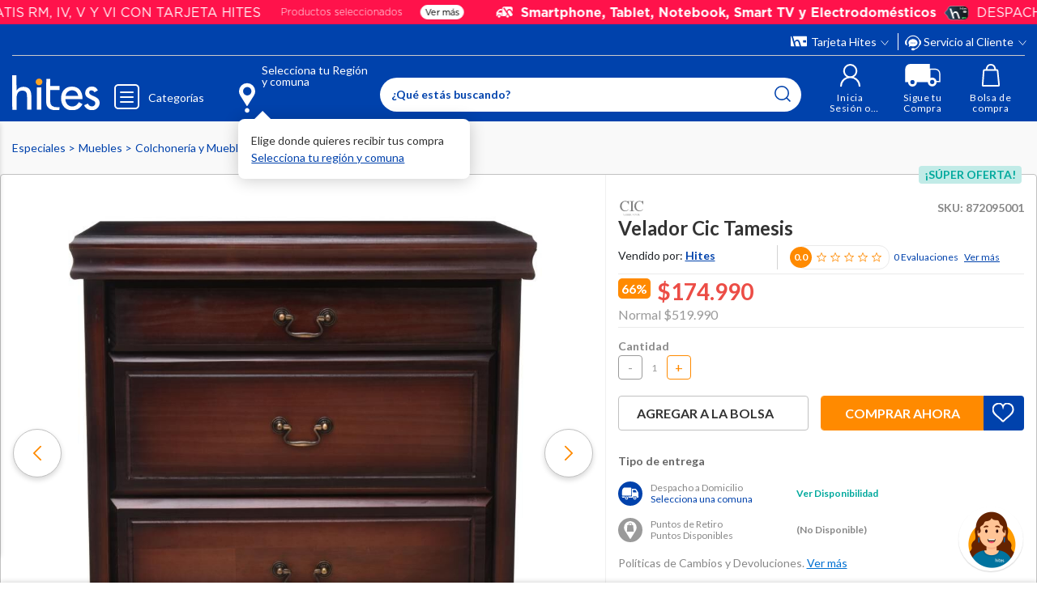

--- FILE ---
content_type: text/html; charset=utf-8
request_url: https://www.google.com/recaptcha/api2/anchor?ar=1&k=6LdMdCcrAAAAAOWgL11QsYHuYYfzCuuw60WBdTDT&co=aHR0cHM6Ly93d3cuaGl0ZXMuY29tOjQ0Mw..&hl=en&v=N67nZn4AqZkNcbeMu4prBgzg&size=invisible&anchor-ms=20000&execute-ms=30000&cb=v4n858xtj3qs
body_size: 48811
content:
<!DOCTYPE HTML><html dir="ltr" lang="en"><head><meta http-equiv="Content-Type" content="text/html; charset=UTF-8">
<meta http-equiv="X-UA-Compatible" content="IE=edge">
<title>reCAPTCHA</title>
<style type="text/css">
/* cyrillic-ext */
@font-face {
  font-family: 'Roboto';
  font-style: normal;
  font-weight: 400;
  font-stretch: 100%;
  src: url(//fonts.gstatic.com/s/roboto/v48/KFO7CnqEu92Fr1ME7kSn66aGLdTylUAMa3GUBHMdazTgWw.woff2) format('woff2');
  unicode-range: U+0460-052F, U+1C80-1C8A, U+20B4, U+2DE0-2DFF, U+A640-A69F, U+FE2E-FE2F;
}
/* cyrillic */
@font-face {
  font-family: 'Roboto';
  font-style: normal;
  font-weight: 400;
  font-stretch: 100%;
  src: url(//fonts.gstatic.com/s/roboto/v48/KFO7CnqEu92Fr1ME7kSn66aGLdTylUAMa3iUBHMdazTgWw.woff2) format('woff2');
  unicode-range: U+0301, U+0400-045F, U+0490-0491, U+04B0-04B1, U+2116;
}
/* greek-ext */
@font-face {
  font-family: 'Roboto';
  font-style: normal;
  font-weight: 400;
  font-stretch: 100%;
  src: url(//fonts.gstatic.com/s/roboto/v48/KFO7CnqEu92Fr1ME7kSn66aGLdTylUAMa3CUBHMdazTgWw.woff2) format('woff2');
  unicode-range: U+1F00-1FFF;
}
/* greek */
@font-face {
  font-family: 'Roboto';
  font-style: normal;
  font-weight: 400;
  font-stretch: 100%;
  src: url(//fonts.gstatic.com/s/roboto/v48/KFO7CnqEu92Fr1ME7kSn66aGLdTylUAMa3-UBHMdazTgWw.woff2) format('woff2');
  unicode-range: U+0370-0377, U+037A-037F, U+0384-038A, U+038C, U+038E-03A1, U+03A3-03FF;
}
/* math */
@font-face {
  font-family: 'Roboto';
  font-style: normal;
  font-weight: 400;
  font-stretch: 100%;
  src: url(//fonts.gstatic.com/s/roboto/v48/KFO7CnqEu92Fr1ME7kSn66aGLdTylUAMawCUBHMdazTgWw.woff2) format('woff2');
  unicode-range: U+0302-0303, U+0305, U+0307-0308, U+0310, U+0312, U+0315, U+031A, U+0326-0327, U+032C, U+032F-0330, U+0332-0333, U+0338, U+033A, U+0346, U+034D, U+0391-03A1, U+03A3-03A9, U+03B1-03C9, U+03D1, U+03D5-03D6, U+03F0-03F1, U+03F4-03F5, U+2016-2017, U+2034-2038, U+203C, U+2040, U+2043, U+2047, U+2050, U+2057, U+205F, U+2070-2071, U+2074-208E, U+2090-209C, U+20D0-20DC, U+20E1, U+20E5-20EF, U+2100-2112, U+2114-2115, U+2117-2121, U+2123-214F, U+2190, U+2192, U+2194-21AE, U+21B0-21E5, U+21F1-21F2, U+21F4-2211, U+2213-2214, U+2216-22FF, U+2308-230B, U+2310, U+2319, U+231C-2321, U+2336-237A, U+237C, U+2395, U+239B-23B7, U+23D0, U+23DC-23E1, U+2474-2475, U+25AF, U+25B3, U+25B7, U+25BD, U+25C1, U+25CA, U+25CC, U+25FB, U+266D-266F, U+27C0-27FF, U+2900-2AFF, U+2B0E-2B11, U+2B30-2B4C, U+2BFE, U+3030, U+FF5B, U+FF5D, U+1D400-1D7FF, U+1EE00-1EEFF;
}
/* symbols */
@font-face {
  font-family: 'Roboto';
  font-style: normal;
  font-weight: 400;
  font-stretch: 100%;
  src: url(//fonts.gstatic.com/s/roboto/v48/KFO7CnqEu92Fr1ME7kSn66aGLdTylUAMaxKUBHMdazTgWw.woff2) format('woff2');
  unicode-range: U+0001-000C, U+000E-001F, U+007F-009F, U+20DD-20E0, U+20E2-20E4, U+2150-218F, U+2190, U+2192, U+2194-2199, U+21AF, U+21E6-21F0, U+21F3, U+2218-2219, U+2299, U+22C4-22C6, U+2300-243F, U+2440-244A, U+2460-24FF, U+25A0-27BF, U+2800-28FF, U+2921-2922, U+2981, U+29BF, U+29EB, U+2B00-2BFF, U+4DC0-4DFF, U+FFF9-FFFB, U+10140-1018E, U+10190-1019C, U+101A0, U+101D0-101FD, U+102E0-102FB, U+10E60-10E7E, U+1D2C0-1D2D3, U+1D2E0-1D37F, U+1F000-1F0FF, U+1F100-1F1AD, U+1F1E6-1F1FF, U+1F30D-1F30F, U+1F315, U+1F31C, U+1F31E, U+1F320-1F32C, U+1F336, U+1F378, U+1F37D, U+1F382, U+1F393-1F39F, U+1F3A7-1F3A8, U+1F3AC-1F3AF, U+1F3C2, U+1F3C4-1F3C6, U+1F3CA-1F3CE, U+1F3D4-1F3E0, U+1F3ED, U+1F3F1-1F3F3, U+1F3F5-1F3F7, U+1F408, U+1F415, U+1F41F, U+1F426, U+1F43F, U+1F441-1F442, U+1F444, U+1F446-1F449, U+1F44C-1F44E, U+1F453, U+1F46A, U+1F47D, U+1F4A3, U+1F4B0, U+1F4B3, U+1F4B9, U+1F4BB, U+1F4BF, U+1F4C8-1F4CB, U+1F4D6, U+1F4DA, U+1F4DF, U+1F4E3-1F4E6, U+1F4EA-1F4ED, U+1F4F7, U+1F4F9-1F4FB, U+1F4FD-1F4FE, U+1F503, U+1F507-1F50B, U+1F50D, U+1F512-1F513, U+1F53E-1F54A, U+1F54F-1F5FA, U+1F610, U+1F650-1F67F, U+1F687, U+1F68D, U+1F691, U+1F694, U+1F698, U+1F6AD, U+1F6B2, U+1F6B9-1F6BA, U+1F6BC, U+1F6C6-1F6CF, U+1F6D3-1F6D7, U+1F6E0-1F6EA, U+1F6F0-1F6F3, U+1F6F7-1F6FC, U+1F700-1F7FF, U+1F800-1F80B, U+1F810-1F847, U+1F850-1F859, U+1F860-1F887, U+1F890-1F8AD, U+1F8B0-1F8BB, U+1F8C0-1F8C1, U+1F900-1F90B, U+1F93B, U+1F946, U+1F984, U+1F996, U+1F9E9, U+1FA00-1FA6F, U+1FA70-1FA7C, U+1FA80-1FA89, U+1FA8F-1FAC6, U+1FACE-1FADC, U+1FADF-1FAE9, U+1FAF0-1FAF8, U+1FB00-1FBFF;
}
/* vietnamese */
@font-face {
  font-family: 'Roboto';
  font-style: normal;
  font-weight: 400;
  font-stretch: 100%;
  src: url(//fonts.gstatic.com/s/roboto/v48/KFO7CnqEu92Fr1ME7kSn66aGLdTylUAMa3OUBHMdazTgWw.woff2) format('woff2');
  unicode-range: U+0102-0103, U+0110-0111, U+0128-0129, U+0168-0169, U+01A0-01A1, U+01AF-01B0, U+0300-0301, U+0303-0304, U+0308-0309, U+0323, U+0329, U+1EA0-1EF9, U+20AB;
}
/* latin-ext */
@font-face {
  font-family: 'Roboto';
  font-style: normal;
  font-weight: 400;
  font-stretch: 100%;
  src: url(//fonts.gstatic.com/s/roboto/v48/KFO7CnqEu92Fr1ME7kSn66aGLdTylUAMa3KUBHMdazTgWw.woff2) format('woff2');
  unicode-range: U+0100-02BA, U+02BD-02C5, U+02C7-02CC, U+02CE-02D7, U+02DD-02FF, U+0304, U+0308, U+0329, U+1D00-1DBF, U+1E00-1E9F, U+1EF2-1EFF, U+2020, U+20A0-20AB, U+20AD-20C0, U+2113, U+2C60-2C7F, U+A720-A7FF;
}
/* latin */
@font-face {
  font-family: 'Roboto';
  font-style: normal;
  font-weight: 400;
  font-stretch: 100%;
  src: url(//fonts.gstatic.com/s/roboto/v48/KFO7CnqEu92Fr1ME7kSn66aGLdTylUAMa3yUBHMdazQ.woff2) format('woff2');
  unicode-range: U+0000-00FF, U+0131, U+0152-0153, U+02BB-02BC, U+02C6, U+02DA, U+02DC, U+0304, U+0308, U+0329, U+2000-206F, U+20AC, U+2122, U+2191, U+2193, U+2212, U+2215, U+FEFF, U+FFFD;
}
/* cyrillic-ext */
@font-face {
  font-family: 'Roboto';
  font-style: normal;
  font-weight: 500;
  font-stretch: 100%;
  src: url(//fonts.gstatic.com/s/roboto/v48/KFO7CnqEu92Fr1ME7kSn66aGLdTylUAMa3GUBHMdazTgWw.woff2) format('woff2');
  unicode-range: U+0460-052F, U+1C80-1C8A, U+20B4, U+2DE0-2DFF, U+A640-A69F, U+FE2E-FE2F;
}
/* cyrillic */
@font-face {
  font-family: 'Roboto';
  font-style: normal;
  font-weight: 500;
  font-stretch: 100%;
  src: url(//fonts.gstatic.com/s/roboto/v48/KFO7CnqEu92Fr1ME7kSn66aGLdTylUAMa3iUBHMdazTgWw.woff2) format('woff2');
  unicode-range: U+0301, U+0400-045F, U+0490-0491, U+04B0-04B1, U+2116;
}
/* greek-ext */
@font-face {
  font-family: 'Roboto';
  font-style: normal;
  font-weight: 500;
  font-stretch: 100%;
  src: url(//fonts.gstatic.com/s/roboto/v48/KFO7CnqEu92Fr1ME7kSn66aGLdTylUAMa3CUBHMdazTgWw.woff2) format('woff2');
  unicode-range: U+1F00-1FFF;
}
/* greek */
@font-face {
  font-family: 'Roboto';
  font-style: normal;
  font-weight: 500;
  font-stretch: 100%;
  src: url(//fonts.gstatic.com/s/roboto/v48/KFO7CnqEu92Fr1ME7kSn66aGLdTylUAMa3-UBHMdazTgWw.woff2) format('woff2');
  unicode-range: U+0370-0377, U+037A-037F, U+0384-038A, U+038C, U+038E-03A1, U+03A3-03FF;
}
/* math */
@font-face {
  font-family: 'Roboto';
  font-style: normal;
  font-weight: 500;
  font-stretch: 100%;
  src: url(//fonts.gstatic.com/s/roboto/v48/KFO7CnqEu92Fr1ME7kSn66aGLdTylUAMawCUBHMdazTgWw.woff2) format('woff2');
  unicode-range: U+0302-0303, U+0305, U+0307-0308, U+0310, U+0312, U+0315, U+031A, U+0326-0327, U+032C, U+032F-0330, U+0332-0333, U+0338, U+033A, U+0346, U+034D, U+0391-03A1, U+03A3-03A9, U+03B1-03C9, U+03D1, U+03D5-03D6, U+03F0-03F1, U+03F4-03F5, U+2016-2017, U+2034-2038, U+203C, U+2040, U+2043, U+2047, U+2050, U+2057, U+205F, U+2070-2071, U+2074-208E, U+2090-209C, U+20D0-20DC, U+20E1, U+20E5-20EF, U+2100-2112, U+2114-2115, U+2117-2121, U+2123-214F, U+2190, U+2192, U+2194-21AE, U+21B0-21E5, U+21F1-21F2, U+21F4-2211, U+2213-2214, U+2216-22FF, U+2308-230B, U+2310, U+2319, U+231C-2321, U+2336-237A, U+237C, U+2395, U+239B-23B7, U+23D0, U+23DC-23E1, U+2474-2475, U+25AF, U+25B3, U+25B7, U+25BD, U+25C1, U+25CA, U+25CC, U+25FB, U+266D-266F, U+27C0-27FF, U+2900-2AFF, U+2B0E-2B11, U+2B30-2B4C, U+2BFE, U+3030, U+FF5B, U+FF5D, U+1D400-1D7FF, U+1EE00-1EEFF;
}
/* symbols */
@font-face {
  font-family: 'Roboto';
  font-style: normal;
  font-weight: 500;
  font-stretch: 100%;
  src: url(//fonts.gstatic.com/s/roboto/v48/KFO7CnqEu92Fr1ME7kSn66aGLdTylUAMaxKUBHMdazTgWw.woff2) format('woff2');
  unicode-range: U+0001-000C, U+000E-001F, U+007F-009F, U+20DD-20E0, U+20E2-20E4, U+2150-218F, U+2190, U+2192, U+2194-2199, U+21AF, U+21E6-21F0, U+21F3, U+2218-2219, U+2299, U+22C4-22C6, U+2300-243F, U+2440-244A, U+2460-24FF, U+25A0-27BF, U+2800-28FF, U+2921-2922, U+2981, U+29BF, U+29EB, U+2B00-2BFF, U+4DC0-4DFF, U+FFF9-FFFB, U+10140-1018E, U+10190-1019C, U+101A0, U+101D0-101FD, U+102E0-102FB, U+10E60-10E7E, U+1D2C0-1D2D3, U+1D2E0-1D37F, U+1F000-1F0FF, U+1F100-1F1AD, U+1F1E6-1F1FF, U+1F30D-1F30F, U+1F315, U+1F31C, U+1F31E, U+1F320-1F32C, U+1F336, U+1F378, U+1F37D, U+1F382, U+1F393-1F39F, U+1F3A7-1F3A8, U+1F3AC-1F3AF, U+1F3C2, U+1F3C4-1F3C6, U+1F3CA-1F3CE, U+1F3D4-1F3E0, U+1F3ED, U+1F3F1-1F3F3, U+1F3F5-1F3F7, U+1F408, U+1F415, U+1F41F, U+1F426, U+1F43F, U+1F441-1F442, U+1F444, U+1F446-1F449, U+1F44C-1F44E, U+1F453, U+1F46A, U+1F47D, U+1F4A3, U+1F4B0, U+1F4B3, U+1F4B9, U+1F4BB, U+1F4BF, U+1F4C8-1F4CB, U+1F4D6, U+1F4DA, U+1F4DF, U+1F4E3-1F4E6, U+1F4EA-1F4ED, U+1F4F7, U+1F4F9-1F4FB, U+1F4FD-1F4FE, U+1F503, U+1F507-1F50B, U+1F50D, U+1F512-1F513, U+1F53E-1F54A, U+1F54F-1F5FA, U+1F610, U+1F650-1F67F, U+1F687, U+1F68D, U+1F691, U+1F694, U+1F698, U+1F6AD, U+1F6B2, U+1F6B9-1F6BA, U+1F6BC, U+1F6C6-1F6CF, U+1F6D3-1F6D7, U+1F6E0-1F6EA, U+1F6F0-1F6F3, U+1F6F7-1F6FC, U+1F700-1F7FF, U+1F800-1F80B, U+1F810-1F847, U+1F850-1F859, U+1F860-1F887, U+1F890-1F8AD, U+1F8B0-1F8BB, U+1F8C0-1F8C1, U+1F900-1F90B, U+1F93B, U+1F946, U+1F984, U+1F996, U+1F9E9, U+1FA00-1FA6F, U+1FA70-1FA7C, U+1FA80-1FA89, U+1FA8F-1FAC6, U+1FACE-1FADC, U+1FADF-1FAE9, U+1FAF0-1FAF8, U+1FB00-1FBFF;
}
/* vietnamese */
@font-face {
  font-family: 'Roboto';
  font-style: normal;
  font-weight: 500;
  font-stretch: 100%;
  src: url(//fonts.gstatic.com/s/roboto/v48/KFO7CnqEu92Fr1ME7kSn66aGLdTylUAMa3OUBHMdazTgWw.woff2) format('woff2');
  unicode-range: U+0102-0103, U+0110-0111, U+0128-0129, U+0168-0169, U+01A0-01A1, U+01AF-01B0, U+0300-0301, U+0303-0304, U+0308-0309, U+0323, U+0329, U+1EA0-1EF9, U+20AB;
}
/* latin-ext */
@font-face {
  font-family: 'Roboto';
  font-style: normal;
  font-weight: 500;
  font-stretch: 100%;
  src: url(//fonts.gstatic.com/s/roboto/v48/KFO7CnqEu92Fr1ME7kSn66aGLdTylUAMa3KUBHMdazTgWw.woff2) format('woff2');
  unicode-range: U+0100-02BA, U+02BD-02C5, U+02C7-02CC, U+02CE-02D7, U+02DD-02FF, U+0304, U+0308, U+0329, U+1D00-1DBF, U+1E00-1E9F, U+1EF2-1EFF, U+2020, U+20A0-20AB, U+20AD-20C0, U+2113, U+2C60-2C7F, U+A720-A7FF;
}
/* latin */
@font-face {
  font-family: 'Roboto';
  font-style: normal;
  font-weight: 500;
  font-stretch: 100%;
  src: url(//fonts.gstatic.com/s/roboto/v48/KFO7CnqEu92Fr1ME7kSn66aGLdTylUAMa3yUBHMdazQ.woff2) format('woff2');
  unicode-range: U+0000-00FF, U+0131, U+0152-0153, U+02BB-02BC, U+02C6, U+02DA, U+02DC, U+0304, U+0308, U+0329, U+2000-206F, U+20AC, U+2122, U+2191, U+2193, U+2212, U+2215, U+FEFF, U+FFFD;
}
/* cyrillic-ext */
@font-face {
  font-family: 'Roboto';
  font-style: normal;
  font-weight: 900;
  font-stretch: 100%;
  src: url(//fonts.gstatic.com/s/roboto/v48/KFO7CnqEu92Fr1ME7kSn66aGLdTylUAMa3GUBHMdazTgWw.woff2) format('woff2');
  unicode-range: U+0460-052F, U+1C80-1C8A, U+20B4, U+2DE0-2DFF, U+A640-A69F, U+FE2E-FE2F;
}
/* cyrillic */
@font-face {
  font-family: 'Roboto';
  font-style: normal;
  font-weight: 900;
  font-stretch: 100%;
  src: url(//fonts.gstatic.com/s/roboto/v48/KFO7CnqEu92Fr1ME7kSn66aGLdTylUAMa3iUBHMdazTgWw.woff2) format('woff2');
  unicode-range: U+0301, U+0400-045F, U+0490-0491, U+04B0-04B1, U+2116;
}
/* greek-ext */
@font-face {
  font-family: 'Roboto';
  font-style: normal;
  font-weight: 900;
  font-stretch: 100%;
  src: url(//fonts.gstatic.com/s/roboto/v48/KFO7CnqEu92Fr1ME7kSn66aGLdTylUAMa3CUBHMdazTgWw.woff2) format('woff2');
  unicode-range: U+1F00-1FFF;
}
/* greek */
@font-face {
  font-family: 'Roboto';
  font-style: normal;
  font-weight: 900;
  font-stretch: 100%;
  src: url(//fonts.gstatic.com/s/roboto/v48/KFO7CnqEu92Fr1ME7kSn66aGLdTylUAMa3-UBHMdazTgWw.woff2) format('woff2');
  unicode-range: U+0370-0377, U+037A-037F, U+0384-038A, U+038C, U+038E-03A1, U+03A3-03FF;
}
/* math */
@font-face {
  font-family: 'Roboto';
  font-style: normal;
  font-weight: 900;
  font-stretch: 100%;
  src: url(//fonts.gstatic.com/s/roboto/v48/KFO7CnqEu92Fr1ME7kSn66aGLdTylUAMawCUBHMdazTgWw.woff2) format('woff2');
  unicode-range: U+0302-0303, U+0305, U+0307-0308, U+0310, U+0312, U+0315, U+031A, U+0326-0327, U+032C, U+032F-0330, U+0332-0333, U+0338, U+033A, U+0346, U+034D, U+0391-03A1, U+03A3-03A9, U+03B1-03C9, U+03D1, U+03D5-03D6, U+03F0-03F1, U+03F4-03F5, U+2016-2017, U+2034-2038, U+203C, U+2040, U+2043, U+2047, U+2050, U+2057, U+205F, U+2070-2071, U+2074-208E, U+2090-209C, U+20D0-20DC, U+20E1, U+20E5-20EF, U+2100-2112, U+2114-2115, U+2117-2121, U+2123-214F, U+2190, U+2192, U+2194-21AE, U+21B0-21E5, U+21F1-21F2, U+21F4-2211, U+2213-2214, U+2216-22FF, U+2308-230B, U+2310, U+2319, U+231C-2321, U+2336-237A, U+237C, U+2395, U+239B-23B7, U+23D0, U+23DC-23E1, U+2474-2475, U+25AF, U+25B3, U+25B7, U+25BD, U+25C1, U+25CA, U+25CC, U+25FB, U+266D-266F, U+27C0-27FF, U+2900-2AFF, U+2B0E-2B11, U+2B30-2B4C, U+2BFE, U+3030, U+FF5B, U+FF5D, U+1D400-1D7FF, U+1EE00-1EEFF;
}
/* symbols */
@font-face {
  font-family: 'Roboto';
  font-style: normal;
  font-weight: 900;
  font-stretch: 100%;
  src: url(//fonts.gstatic.com/s/roboto/v48/KFO7CnqEu92Fr1ME7kSn66aGLdTylUAMaxKUBHMdazTgWw.woff2) format('woff2');
  unicode-range: U+0001-000C, U+000E-001F, U+007F-009F, U+20DD-20E0, U+20E2-20E4, U+2150-218F, U+2190, U+2192, U+2194-2199, U+21AF, U+21E6-21F0, U+21F3, U+2218-2219, U+2299, U+22C4-22C6, U+2300-243F, U+2440-244A, U+2460-24FF, U+25A0-27BF, U+2800-28FF, U+2921-2922, U+2981, U+29BF, U+29EB, U+2B00-2BFF, U+4DC0-4DFF, U+FFF9-FFFB, U+10140-1018E, U+10190-1019C, U+101A0, U+101D0-101FD, U+102E0-102FB, U+10E60-10E7E, U+1D2C0-1D2D3, U+1D2E0-1D37F, U+1F000-1F0FF, U+1F100-1F1AD, U+1F1E6-1F1FF, U+1F30D-1F30F, U+1F315, U+1F31C, U+1F31E, U+1F320-1F32C, U+1F336, U+1F378, U+1F37D, U+1F382, U+1F393-1F39F, U+1F3A7-1F3A8, U+1F3AC-1F3AF, U+1F3C2, U+1F3C4-1F3C6, U+1F3CA-1F3CE, U+1F3D4-1F3E0, U+1F3ED, U+1F3F1-1F3F3, U+1F3F5-1F3F7, U+1F408, U+1F415, U+1F41F, U+1F426, U+1F43F, U+1F441-1F442, U+1F444, U+1F446-1F449, U+1F44C-1F44E, U+1F453, U+1F46A, U+1F47D, U+1F4A3, U+1F4B0, U+1F4B3, U+1F4B9, U+1F4BB, U+1F4BF, U+1F4C8-1F4CB, U+1F4D6, U+1F4DA, U+1F4DF, U+1F4E3-1F4E6, U+1F4EA-1F4ED, U+1F4F7, U+1F4F9-1F4FB, U+1F4FD-1F4FE, U+1F503, U+1F507-1F50B, U+1F50D, U+1F512-1F513, U+1F53E-1F54A, U+1F54F-1F5FA, U+1F610, U+1F650-1F67F, U+1F687, U+1F68D, U+1F691, U+1F694, U+1F698, U+1F6AD, U+1F6B2, U+1F6B9-1F6BA, U+1F6BC, U+1F6C6-1F6CF, U+1F6D3-1F6D7, U+1F6E0-1F6EA, U+1F6F0-1F6F3, U+1F6F7-1F6FC, U+1F700-1F7FF, U+1F800-1F80B, U+1F810-1F847, U+1F850-1F859, U+1F860-1F887, U+1F890-1F8AD, U+1F8B0-1F8BB, U+1F8C0-1F8C1, U+1F900-1F90B, U+1F93B, U+1F946, U+1F984, U+1F996, U+1F9E9, U+1FA00-1FA6F, U+1FA70-1FA7C, U+1FA80-1FA89, U+1FA8F-1FAC6, U+1FACE-1FADC, U+1FADF-1FAE9, U+1FAF0-1FAF8, U+1FB00-1FBFF;
}
/* vietnamese */
@font-face {
  font-family: 'Roboto';
  font-style: normal;
  font-weight: 900;
  font-stretch: 100%;
  src: url(//fonts.gstatic.com/s/roboto/v48/KFO7CnqEu92Fr1ME7kSn66aGLdTylUAMa3OUBHMdazTgWw.woff2) format('woff2');
  unicode-range: U+0102-0103, U+0110-0111, U+0128-0129, U+0168-0169, U+01A0-01A1, U+01AF-01B0, U+0300-0301, U+0303-0304, U+0308-0309, U+0323, U+0329, U+1EA0-1EF9, U+20AB;
}
/* latin-ext */
@font-face {
  font-family: 'Roboto';
  font-style: normal;
  font-weight: 900;
  font-stretch: 100%;
  src: url(//fonts.gstatic.com/s/roboto/v48/KFO7CnqEu92Fr1ME7kSn66aGLdTylUAMa3KUBHMdazTgWw.woff2) format('woff2');
  unicode-range: U+0100-02BA, U+02BD-02C5, U+02C7-02CC, U+02CE-02D7, U+02DD-02FF, U+0304, U+0308, U+0329, U+1D00-1DBF, U+1E00-1E9F, U+1EF2-1EFF, U+2020, U+20A0-20AB, U+20AD-20C0, U+2113, U+2C60-2C7F, U+A720-A7FF;
}
/* latin */
@font-face {
  font-family: 'Roboto';
  font-style: normal;
  font-weight: 900;
  font-stretch: 100%;
  src: url(//fonts.gstatic.com/s/roboto/v48/KFO7CnqEu92Fr1ME7kSn66aGLdTylUAMa3yUBHMdazQ.woff2) format('woff2');
  unicode-range: U+0000-00FF, U+0131, U+0152-0153, U+02BB-02BC, U+02C6, U+02DA, U+02DC, U+0304, U+0308, U+0329, U+2000-206F, U+20AC, U+2122, U+2191, U+2193, U+2212, U+2215, U+FEFF, U+FFFD;
}

</style>
<link rel="stylesheet" type="text/css" href="https://www.gstatic.com/recaptcha/releases/N67nZn4AqZkNcbeMu4prBgzg/styles__ltr.css">
<script nonce="VwQHPOwMwlJ3YlBd8h0TPw" type="text/javascript">window['__recaptcha_api'] = 'https://www.google.com/recaptcha/api2/';</script>
<script type="text/javascript" src="https://www.gstatic.com/recaptcha/releases/N67nZn4AqZkNcbeMu4prBgzg/recaptcha__en.js" nonce="VwQHPOwMwlJ3YlBd8h0TPw">
      
    </script></head>
<body><div id="rc-anchor-alert" class="rc-anchor-alert"></div>
<input type="hidden" id="recaptcha-token" value="[base64]">
<script type="text/javascript" nonce="VwQHPOwMwlJ3YlBd8h0TPw">
      recaptcha.anchor.Main.init("[\x22ainput\x22,[\x22bgdata\x22,\x22\x22,\[base64]/[base64]/MjU1Ong/[base64]/[base64]/[base64]/[base64]/[base64]/[base64]/[base64]/[base64]/[base64]/[base64]/[base64]/[base64]/[base64]/[base64]/[base64]\\u003d\x22,\[base64]\\u003d\\u003d\x22,\x22fl5tEwxoGUcsw6XChy8aw6LDj2/DmMOWwp8Sw57CpW4fBT3DuE8EF1PDiAolw4oPCjPCpcOdwpHCnyxYw6ZPw6DDl8K8wpPCt3HCpMOywroPwp/CtcO9aMKnKg0Aw7sxBcKzQsK/Xi57WsKkwp/CkQfDmlpnw4pRI8KKw4fDn8OSw6p5WMOnw6jCqULCnkEEQ2Qhw7FnAlvChMK9w7F9MihIWWEdwptyw5wAAcKUDC9Vwo8ow7tiVgDDvMOxwpJ/w4TDjn1eXsOrXm1/SsOBw5XDvsOuG8K3GcOzesKww60bN2ZOwoJGIXHCnT/[base64]/[base64]/ChlZfYsKNwr/CtcOjETtgCMOsw49Iwp3CnsKwP17Cu3rCusKgw6FHw7LDn8KJYcKtIQ/DusOsDEPCtcOxwq/[base64]/CjGhCKcKSRSlDwrvCk8Kbw67DuURrwpEMwqbDrHTCjDHCscOCwqPCqR1MacKFwrjCmyvCokUew4lBwpLDrsOKDiNAw64iw7XDmcOuw6dmGXPDg8OnCsOPOsKTUk8yYSQ8PMOHw5g3BD3Cu8KqcMKabMOqwpDCvMO8woJIG8KOIcKLO0BiTMO5esKcMsO7w4M/[base64]/CuBzDnjjCsMOrOsOVwpIdDmDCiMO9DMKcTMKnd8OkfsOMQMKVw5PCo0Row6FTY2MEwoBIw4MtNVgiG8KOLcOIw6/Dm8KtDnXCsTN5fT/[base64]/DmUZtw47ClAYewrXCnhnDr8OIdShBwoUYXG4lw45MZsKLbMK7w6JmSMOoJCDCjFNRMzzDpMOLCMOvTH85dSvDv8O5NEDCnlzCgVfDp04bwpTDm8OpQsOWw5jDt8O/w4nDtW4Yw7XCnATDnALCrS1zw74jw5rDn8OxwpjDncO+SMKhw5DDnMOhwpHDgVJUeT/CjcKtcsOawqlyclB3w5NmLXLDjMOtw5rDusOuG3TCkBzDnEbCpcOKwosudQLDmMOgw5lfw7DDrU4KP8KLw5c4Fz/Dl3ptwpHCs8OpKsKkc8K3w74PQ8K/[base64]/DsMKseMKFG8KrwrdbE3Y7w4XCuF3CucOnZEnDn37DsWU9w6jDgR9kBMKNwrPCvUfCrk18w6MRw7DCgVvDpEHDklDDhsONKsO/w6lfacOfOVDCpMOfw4vDrkUtPcOPwo/DpnHCnmtlN8KATFDDq8K/SSrCkRjDrcK4KsOEwqRJHCbCrjHCpSxmw4XDkV/Dj8Orwq0LCQ1wRzFEAyg2GMOYw7gMeTLDqcOIw6TDicONw4/CiGvDu8Khw6zDrMObw5APYXDDmnoFw47DmsOnD8O5w5/[base64]/OWHCoTbCmcOST3Jba8OuEMOuwph4wobCscKvXEhew57DhnxUwoAkOsKCLyEtaAp5QMKgw4PDk8O2worCjsOBw4pawp0DEBvDu8K/RkvClxIbwr94QMKIwrbCksObw4fDvsO1w4MwwpNcwqvDqMKeAcKawrTDjXNfTG7CoMOAw6dxw5Nnwpcfwr/DqTgcWEdIOkBrZsKjE8KCc8KUwpzCl8KrQ8ODwpJgw5V7w78UDgfCqDwPVQnCrB7CvcKlw5TCs19qAcOZw4nCl8KiRcOSw43Chmd7w5jCq0kJw59FLsO6EEDCvSZQYMKhecKMOcK+w7UpwpYLd8OCw6rCssOWU0fDosKVw77CtsKHw7d/woNjUHU7wp7DvnolLMK+R8K7UsOpw7srRz3Ci2p0GWt/wr3CjcO0w5BFVMK3Cg5bPiIEfsOHdCAqIsOIRsKrDHU4acKNw7DCmsOzwpjCocKDUizDjsO7w4fCvGtCwql8wp7Ds0bDr2LDk8K1w7vCmGFcW3xXw4gIJBLCu1TDhmdmPFlqCcKvT8KkwozCtF4SPzfCtcOuw4fDogrDtcKGw5/CpwcZw61bRMKVEj9cMcOAdMKlwrzDvy3CvgoCd2XCn8OON2VEZGtJw6fDvcOlEMOlw6UAw4orGXRUcMKKYMKiw7bDosKhCMKSwr06woHDpQ7Dj8Kww5PDvxoswqQ+w7rDk8OvMHAVRMOxLMKoWcOnwr1Aw6gHES/DvncAXsO2wod1wr3CtDDCmSjCqjjChsO1w5LCiMKgZBE/XMOOw6rDt8OYw5HCvcK0cGLCiWTChcOwYsKbw5x+wqTCuMO4woFdw6ZdUhsyw5/Cl8O+DcKVw4NjwqjDsWbDlB7CoMK3wrLCv8OGRcOHw6IJwrXCssO4wqtvwp/DgyPDhRDDoE4Iwq7CjEzCnSMoeMOpQ8O3w7RKw4zDlcK1acOhO3ErKcK8w6TDp8K8w5jDkcKAwo3Cp8K3FMKucxPCtmzDoMO1wonCmcO1w6LCi8KOFsOPw4M0D2RuJVXCtsO5NMKQwqlxw7s0w6/Dt8K4w5I+wrzDqsKwUMO/w75hw5w8CcOdTBDCvXrCpn9Hw4rCgcK6EAbCiFAUOEjCsMK8V8O/woxxw4bDu8OqBC5fI8OFZ0BtUMOHC3zDpypUw4HCqW9rwp7ClBPDrzAAw6cGwqvDucKkwqDClQsAdsONWMK3Si1EVzTDjg3CucK2wpDDpS9Fw5/DisKvJcK9asKVW8Kew6rChz/CjsKZw4pFw4M0wpHDr3jCsx8bP8Ouw7XCmcKmwogJTsO2wqXCkcOEOQ/CqznCpDjDg3NXdW/Do8OrwoxJDHDDmXNTCFoowqc1w7TCjzhOasOvw4AlfsKgSGguw7EAVcKXwqciwrFKekJPV8OWwqlZUnjDmMKEEcKsw58rKMOZwqUrLWzDpwTDjB/DvA7DjXBhw6whR8OnwrISw7kBemjCusOTL8Kyw63DglrDlh0iw7/[base64]/DsgMYw6XDn0nDuSrDmmnCo8K9w6fCiHQwe8Opwr/DhTlIwofDoDXCuCPDucKQSMKFfVPCrcOUw7HDtj3CqC5ywoQaw6XCqcK9VcKYesOyXcO5wppmw5dQwoUIwogxw7PDk1TDjMKKwqrDtMO8w4HDnMO0w5sSKi3CuSN/w60iacOYwrA+SMO1e2FUwpI9wqdcwpHDrXvDogvDpHjDnEYddTF9LsKHWBDCmsOWwp19M8OMXMOCw4HCsUnClcOHcsOAw5wXwrojHBEww7lhwq0/FcOBe8OiCVdNwrjDkMOuwpDCmsOxB8Obw4HDsMOBV8KuL0PDowvCohfCuTfDv8OjwqbDg8KIw6LCuxltHAUAeMKZw4zCpAxUwoxtegrDuSLDssO/wqzClzTDvnLCjMKjw5zDssKBw6nDiwU4e8O8TsOmEWnCiw3CpibClcOeeCzDrjJrwo8Ow7zCgMOqV0p4woFjw4nDg2vCnlPDhxDDosK7Rg7Ct2kjO192w6BPw7TCuMOCXD5Zw7g4RUoGd1A3PRjDpMKowp/DqVXDtWV1NQ1pwrjDtWfDkzLCm8KBK3LDnsKNOj/CjsKULDMvAxQsHFJAAVLDmRETwr9fwoMgPMOOAsKXwqbDizZ1bsOqbkTDrMO5w5LDicKowpXDpcOHwo7DrS7DucO6BcKRw6xiw73CrVXDhVHDnVhcw5dnT8KmDFXDg8Kyw75MU8K6RX/[base64]/DgSUzHnI+w4gcw6DDssOqdsKTw6nCocKpI8ObN8KgwrMhw7fDklVnw51vw7A0TcOpw5LCosK4U33ClcKTwo9fOMKkwrDChMKsVMKAwq59NjnClkJ7w4/DlCrCiMOeGsO/bjxXwrrClAEAwqN9U8KfMUzDmcKkw74tw5LCnMKaWsKiwqsZNsKUGsOxw6VOw61dw77CisOiwqc5wrfClMKJwrbDocKHGsOww6wSTkxHacKmV0rCjVnCoy7Do8KmYVwNwrl8w5Mjw4zCiTZvw7XCv8K6wo8OFsOvwpPDqhhvwrQpSE/[base64]/DkcOSw64vDsOOw5jCuXdPf8OywrY0EcKZw6IJIMOzw4TChS/CksKXVcOpLQfDli0Ww7fCunzDvHgMw4J+TSx3dzpJw4tJZEF1w6/[base64]/[base64]/w4HCgE8PdhTDjsOCcEXDnMO4w59LwohHUcKmZz1IPcOqFXFtw6lzwrc1w67Dp8OBwrAKMQF2wq5GNcOkwoPCvlViEDBRw7YJK2nCssKYwqtcwqsNwqnDncKqw6UTwrdHwqLDhMKrw5PCmxLDtcKKXA9RXVtRwodPwphNU8OLwrvCllUaMy/DocKWwp5hw6w2ccK6w65FRVzCpTNWwoV2wrDCnxLDmCUVwp3DmXLCgR3CmcODw4wGGBgOw5FgKsK8UcKBw6jDjmbCmQrCnxPDt8Oqw5vDvcKoesKpIcOsw6ZywrE4EnJVWMKZCsOBwp1OXBRFbU5+V8O2M3M+DgrDo8KDw54rw4sMIy/DjsO8JsOxBMKvw4XDu8KxH3dzw6LDr1QKwrEFUMKdUMKvw5zDunHCksK1RMOgwrMZVR3Dm8Kbw61LwpMKw7nCucOUUsKHUyhfW8Ktw4LCksOGwoUeWcO8w6PCmMKJRUFHb8KAw5gawqE4dsOlw5dew4Q0WsOBw6YDwpB5MMOEwr1swoPDsi/[base64]/[base64]/wqk/VMKpYX1EAFEmwpXDucORRcK2w5TDgzxNam3Cg1oTwpBxw5TCgUpoazsxwqrCgSNBVX8wD8O+FcOqw5ckw6zDqQnDu0Blw7nDgykDw5bChx04DMONwrN2wp7DgMOow6TCpsKQOcOSw6/DlGUvw75Pw7ZIX8KCcMK4wrUrQMOGwoU3wpwuR8ORw54LGCzDs8O1wpEnw5oNQsK2OsOgwrrCj8OBXThVSQrDqCzCpjLDksKTVMONwpDCqsODOBAYBxHCmV87CjllKcKRw5QrwpQcSm07M8OMwplmB8O9wpZEZMOPw7Ycw5rCuwrClR1aNcKnwpfCvcK/wpDDgsOiw6LCs8Krw5DCmsOFw7VGw5BODcONbMOLw6tGw6TCkjVXNREhKMO+CTt3fMK+KCHDrRhVV1U0w5nCnsOmwqPDrsKkcsObe8KMZ2ZZw4h7wqvClFEyUcKXXUfDpnPCjMK1IU/CpcKTDcOKfAZnOcOgJsO3FiHDljVBwpBuwpQjVsK/w4HCj8OAw5/ChcOLw7cXwrNdw5nCgD/CrsOGwpvClRbCvsOwwo4Te8K3NGDCpMO5NcKbRsKiwpHCuxfCisKydcKaHWQKw5/DqsOcw7I0DsKcw7vCog3DiMKkFsKrw7pSw5jChMOcwqzCmwwAw6R4w5fDn8OGCcKtw5rCg8KbScKbGC9xw4Bpw5ZewpnDuD3CssOgDxgKw7TDrcO5VgY7w5HClcOpw7wcwp3DpcO2w47DhCZaZQvCkiMewp/DvMOQJzHCu8O8Q8KSHMOYwr7CnhdlwofCjBIVMkLDn8OIf3hfSStYwpV9w5h1BsKuf8KkMQcGBizDmMKudgsPwrkBw4NGOcOjcAQZwrnDrSBOw4bDv1J+wqrCtsKjcBF6d0kaYSUQwozDtsOGwp5Dwr7DuWPDgMKEHMKqKhfDs8KQY8OUwrbCmwHCs8O+XMK2QE/CvSTCrsOQMTLClgfCp8KIW8KfAnkMWHdnJ1/CjsKgw4kIwoR4IyE8wqTCicOLw6zCtcKTw4zCl3IGY8OoFz/DsjBCw7nCs8OJQ8ODwprCtlPDqsKXwrIlQ8K3wpnCssOvWSxPScORw5vDoXE4ax9xw7jDp8ONw4YKeW7CgsOuw73Cu8Kvw7TCn2wfw611wq3DljTDv8K7PnFFf18cw6ZAIcKuw5Z0dl/DrcKRwqTDg2wiOcKGdsKcwr8Cw6pwDcKZLx3DjQA0IsOrw4xkw44FaH07woUWcg7CnxjDiMOBw5NnMsO6clfDusKxwpHChw/DqsOAw6bCvcKpZsOsLVTCiMO7w7vCgR8caX3Dp23DhyfDpcK7d1VUXMKXJsOPOX47IG8pw7dmOQ/CnjVcN2BPA8OwWCnCtcKfwpzDjAhJDMOdZQ/CjznDnMKaDWZVwp5AOiDCmScAw6XDmD7DtcKiYyHCpMO/w4weDsORHMKhZFLCkmA9wpjDqkTCuMKVw6LCk8KEZWo8wrxLw7ZoDsKQIsOtwoDCjj4ew6XCtmgWw63Do0PDuwR4wrJafMKOY8OtwrkyKErDjiA9PcOFO0HCqsKow6ZLwrh5w7QFwqTDgsKQw4zCgFDDhEFGAcOVQmNUZ2fDlVt/wqvCrTPCq8OwPxgaw5A+LXddw5zCisOnIEzCmG4UWcO1DMK1UcKocMOawrpqwpHCtzo7EkLDslnCr1LCtGtGV8KJw4NiMsOVImQWwpfDucKXEndpXcOyCMKCworCqA/CrChyNVtTwoDCh1fDnUjDhGxdXR9Sw4XCo0nDicO0w7grw7JTD2B4w5IwE21eG8Ojw7EFw6wxw6xnwoTDjsOEw7TCtkXCoyPDuMOVcxpMHSHCgMKJw7nCkRDDvSNicSjDl8OQTcOZw4RZasKGw5jDlcKhC8KdfsO8wpAAw55ow7ldwrHCkVvCkVALT8KJw79/w7wOCQpFwoQqw7XDosK/[base64]/[base64]/C1k5RMKuB8KwFW04w4dQPTDCj0jDkFPCrcKQAsOxDcKJwp1tWVJ1w59IFcOiUS4+dRLCisOzw7FyEzlkwpl/w6PCgGLDt8Kjw4PDqhNjIyklR2oOw4t3w6xYw4UcQMO8WsONecKqXFNbBSHCtl4Re8OxRRUvwovCoS5mwrXDqRbCu3XChcKZwrjCvcOpMcOJS8KCJ3TDqi/[base64]/Cq8Opw4fCjMO+w53Co3rDsMKgw5wYHCbDjRDDosOkUMO2w7LClW9Gw6vDpGsgwpzDnnzDviAbWcObwqwOwrR7w5PCn8Obw7/CtWxSbiTDsMOKPlxqWMK8w6glPUTCuMOkwoLChzVFw7UySVszw4MGw6HCgcKyw6wlworCrcO6w68ywqUUw5drd2zDkRJdHh5+w48lUVx+H8KGwqLDtBVudXY+wqrCmMKBLiIzEVkbwp7Dh8KEw4DChcOxwoItw7LDoMOpwpVueMKmw4PDhsKwwrXCknJtw5/DnsKqMcOkIcK4w6rDv8ODW8OkdmMDaQTCsAUsw6IHwpnDg07CuQzCtsOXw6rDhyzDrsOJQQXDujBiwoUJDsOmeHHDnVrCl1VIOMOlCzPCkxBrw4bClCQUw7nCgzXDv1lOwqdfVjA/wpgywopRagvCt1hJe8O1w5Eqwq3Di8KRG8OaTcKIw5nDiMOkY2ssw4TDocK1wolDw7rCslvCq8O0w5diwrRjw5fDsMO7w7g5UDXCuj45woU9w7XDj8O2wpY4HSZhwqRhwq/DpyXCksOAw7MmwoRawpQdTcO+wqrCsUhCwoklNE84w6rDg37CiCZ2w60/w7vCm3PCi0XCh8KNw60GDcOuw4zDqggXOcKDwqEcw4E2YsKlZcOxw79BYywZwoYdwrQ5GQdUw64Jw7Z1wrcEw5YOTD8nS2tiw7QcDDNlZcKgSG/CmlFTG2l7w597c8KFeVXDk0/[base64]/[base64]/Dr8K1woZ4T8Kvw7vCoR5gesK4w5xkwo0Lw7lOw5pVY8KFIMOOAcOUDxw7aR96ZyPDsh/[base64]/CngbCjMK/OXUSWSh/wrTCsX3CiFrCrX3Ds8Kqw7ILw5kjw5ZaAU5qUkPChnQHw7AEw5ZBw7HDowfDpXTDrcKeGnlqw57Dg8Kbw77CgCPDqMOkdsOZwoBjwpsSAS5yc8OrwrDDn8OxwqzCvcKAAMKEYC/[base64]/DvU7CjcKvw4DCoVnDrVBta195CsKTwodUwq/DncOmwp3Dk1/CiyMqwqtEXMK0w6XCnMKxw67CpEYHwrIEbMKIw7fCmMOnU08GwphoCMOrdsKdw5QDYRbDtGs/w4zCp8KtU3UBcEjCj8KyBcOKwoXDt8KXI8K5w6lzNcKuXBnDrh7DnMKYScO0w7/CmMKFwrRGZiQpw7ZILm3Cl8O6wr5VeALCvyfDrcKbw5xucjdYwpTCnTgMwrkSH3/[base64]/Ch8OpaMKJw5xiw5fCqMKKNFHDiWVpw5vCiMO6GiDCnWTCpcKtXcOyDALDmsKSccOlEBcpwq4nTMKedX4zwqIQagsdwoALwpVbCsKLNcOaw51dW33DlVTDuz8VwqbDtcKIwrJXO8Kgw6PDrR7DkxLCgHR5KsK0w6XCjjbCpcOPC8KbP8KHw50Wwop2fk1xM03DqsOTDh/DnMOtwpfCqsOOZ1MDasOgw7IvwqDDpR1LP1pvwqo3wpAGDXEPVMOHw5Q2biHCtG7CiQgjwrvDnMKtw6k7w6bDpDcVw5zCosK6OcO7VG1mSUowwq/DhUrDuio7dU3DrcO9S8K7w5AXw6xvFcKrwr7DkCDDiCd3w48zXMKRXMK/[base64]/CgsOpFcKzw6seEcO9wpR3BGLCosKDwqjDvxvClsK+HMKEw7bDi1jChsKuwqoewrHDqRNAQQU7e8Ovwqs7wrDDrcKnfsOpw5PCusKiwrnCrMKWBio/[base64]/DgMOWU8OAw6/CkGFXFwbDjSjDlMK/w7bChcOjwozDnSgmw5zDr0TCrMOkw7YJwq3Crh1CCsKBCMKQw5bCosO7DyjCsWtfw4nCu8ONwolQw4HDi2zCkcKkQyUxNhYcXG8nf8Kaw7DCr1UQQ8OXw7McOMKZRmjCp8OnwoDCoMOBw69kPnB5FDAvDA5UWsOLw4ACJR/Dj8OxGMO3wqA9eErCkCfDiV3Ch8KFw5HDnH9PdFQZw7VMBxbCgi9TwoYqGcKZw6XDsRXCucOhw4lgwrTCq8KLRMKrbW3CgMO0w5/Dr8KwV8OMw5/CkMKiw7srwpIiwrtDwqrCu8O1w50/wqfDr8KLw73CtDx4NcO5JcODQHLDvkwMw5PCgyQrw6/[base64]/DmGPDrVPCk27DiHXClcKMwpNcw6TCk8OsHA/DhGvCjcODKCrCjBnCq8Kvw7VAEMKTFBYJwoPCvWPDsTzCusKuHcOdwpTDvzIUGiTCngfCnCXDkzATJxXCscOxw5wzw4bDhMOodTPCo2ZFcDbCkMKhw4LDqUzDmcOQERXDhcOXA2RXw4hPw5DDucK/TkXCsMOHOQomccO7MSvDvDPDtcOMP3nCqhUSIcKOwq/CrMK4dcOQw6/DrQYJwp9ywq51PTvClMO7D8K3wrVfGG14LRd4O8KfIANGTg/CoSFxMjVxwpbCnTPCjMKCw7DDsMOVwpQhEjPDjMK2w4QIYhPDq8OYQDFewogbIUEYBMONw5zCqMKsw4dWwqpxbSfDhXwWOMOfw6Vge8Oxw7wkw7MsXsK+wp9wFQVrw6s/[base64]/CsE3Cn8OfNMO8w4khBmQbwonCkAlJcRnDowE6Ew0Rw6Icw5LDnsOBw6NUGTwbFQ4/wpzDpUzCqngeaMKfEgDCm8O5KijDpgbDssKyHB9lVcObw5vDpGYxw63ClsO/XcOmw5rCt8OMw5NHw7LDr8KDThjCukJQwp3DpsOfw6s+VwzDhcO0fMKAw68xEsOUw4PCh8Onw4LCtcOtN8OawoTDqMKqQCMHaCJFZ28iw6kVSBBNIkErE8K+P8KdTGjDlMOpNxYGw7vDtj/[base64]/[base64]/DjwjChXJ5w4zDucOyDG/Dp31gU0XDjlRWH2AXQG3CvEx5wrYrwq0ZXwpYwpVIPsOsccKVMcO2wr7CtMKzwovCoGbChhpsw693w5Q9KR/CtnnCiWgPOsOCw6syWFfCiMOtI8OvM8KxYcOtJcO9wpfCmzLCtXjDlFRGCsKCZ8OBCMOaw4pNJRh9w5F5eyBiUcOmfmsRc8KQUElew7bDh0xZIT1dGMOEwrckVVTCpsOjLsOawpbCrwMDasOOw4wKdMO6NgBlwpRQZz/[base64]/Cu8OKwrtAw4YpBDzDmklkwol7wo1jGB7CvC4yXcOuShMFTiTDh8KowpvCkVfCj8O/wqFyG8KsHsKCwokyw73Dn8K3c8KJw6UUw6wZw5V3U3vDuzpLwpAJw5ccwrHDssOtA8OJwrfDsx5/[base64]/wpVNcFMVacOqwoHCi8K8wrFZw57DhcKiKB/Cv8ODw5BowqPClnPCpcKQARTCs8KAw7lMw5ofwonCtcKdwoAYwrDDrkPDocOJwoJvNhPCicKaY2TDmXopd0/Dp8KpdsKGZsK+w6YkHsKww6RafXhRFSTCjioIFktCw5NMD0kNY2caLllmw74uw49SwqAewq7Cr2lGw4ktwrEtT8OQw4Y+DcKDOsOYw7tfw5Z8SnlMwqBSLsKLw6Fnw7rDuG5jw6dsa8K3Zhdqwp3Cs8KsSMOVwr5UJQUZSMKJGHnDqDJSwp/DqcO6K1bCngnCiMOMJsKSccKnTMOKwonCgXclwq1DwqXDmnjDhMK/HsOmworChcO2w68Mwr16w4wzFhHChMK0N8KiM8OIGFTDjUPDusKzw7bDrBg/[base64]/[base64]/CsMOnw6ckGmVPBcKtwow/KsKAwpzDuMObfhDDjcOJWcOXwonDq8KBRMKxbQUvXS3Dl8OYQMKmVV1Xw4/[base64]/[base64]/DiiPDji4sI8Kyw6Ndw7PDiB4Lwq3DgW1PIcOSw5Zgw7gdw6xzS8ODbsKBHcOCZMK5woQXwr8qwpJfdMOTBcOLNMOnw4HCk8Kswr3DvjtUw6fDu2o2AcOodsKbYMKpDMOqCy9oVcOTw7zDvMO4w47CusKnZSkVLcKwACFJwoDCpcK3wovDmcO/JcO/GFxmWggBS0lkD8OefsKfwqbCpsKowq1VwonCpsOwwoZwXcKIMcOQL8KMwosUwp7CssK5wp7DqsOJw6IbOxDDuVDCh8OxCnHCpcK7wojCkGfCsGLCpcKIwrsiH8ORWsOaw7PCoTDCsjMjw5HChsKKQ8O1wofDtcOXwqIlEcK3w5/[base64]/DtsOsU8Otw4QIw4ASw7QASx1ZDE3CpcKJw6/CnEB7w7vCsB3DtAjDmMKuwoNLL0EAA8KJw6vDj8KnesOGw6gUwpsOw4xyJsKOwpByw5EnwoVYIcOuFSNvBMKgw50Wwo/DhsO0woMDw4TDog/DqiLCmsOMP3F+JMOsb8K2JX0Tw7pSwoZQw4kqwo0MwqLCqQzDt8OSbMKyw55bw7PCkMKYX8KowrHDvCB9Sg7DqHXCosKTDcO+VcO2KTFqw40fwovDul4Bw7/DpWJKFMO4Y3PDqsOpCsOQQnYVPsO+w7UowqUjw53DkzzDjyNnwodqbgHDncK/wonDrMOxwqQPSHwgw4JgworDrsOow48kw7Jnwo/CgV4zw651w4tRw5sww4Juw4nCgcKWOnvCu1tjwqNZTy4Fw5/CnMKSDMKbLUPDksOSfsKUwpnCh8OpI8KswpfDn8OMwog7woA/[base64]/Ci1/CrQJhUcKgRMOgwqLCp8OOw4YYwr/DgsOewoQVFHYRLTkPwp0Ww47ChcOLQMKIQhbDiMKmw4TDu8KaIsKmWcOiNMOxSsOmX1bDmzzCuVbCjkzCnMOdFUjDiVHCicKgw4wvwqLDhAxvwp/Dk8OZY8KnWV9SYUApw4JFF8KDwr7CkWhcK8KCwrssw68SLnPCkkROe2QzETbCq1tSZCfDqy3DnVlKw5LDnW8gwozCscKVY2h0wqXCvsKYw4xSw6VJw6dxXMOXw6bCrQrDql/Cu3Nhw5fDkSTDo8K/[base64]/Cvn1JXMOWKCrDoMOBWzLDoFHDtEbCkcK/wp/[base64]/[base64]/Cmy7DvBTCjXB3bVkZbDcuw51KDsK8VcOYw4NVfC/CrcOOw5vCkRvCt8KNRAVIDyzDocKKw4U5w7Qrw5XDt2ZVasK7EsKBckrCvHJtwpbDu8OYwqQGw6Bve8OPw5hnw4onwp8GEcOvw7LDpcK+DcO0Cn/[base64]/[base64]/[base64]/CksK9wqlzw5bDty7CmMKWwqbDn8KDwo/DgcOICcK1BMO7al8xwp0TwodNCk3CgwzChWPCqcObw7EsWcOaa00FwolCIcOKJw4ew47CiMKAw7zCh8KVw74NZcONw6XDiiDDoMKVWcOMEyvCpMOKXwvCqsKew4VwwozDhMO/[base64]/w4rCjjwgw7/DuMOLUBHClcOkw6DCmsOaVDcuwozCiFMVPlUAw5LDqsO4wrPCmENjPXDDpDvDhcKkAsKEBCdUw4XDlsKRDcK7woRhw7VDw7LCuXDCt0c/YgDDg8KmaMOvw60gw5/Ctk7DnVJKwpDCqlDDp8KJLndtRVN6NWTDt0Qhw63CllXCqsO4w47Djz/DosOUXMKRwo7Co8ODJMOYBz3DqjQNXMO0XmzCt8OuCcKgScKqw53CoMKmwpZKwrjDukvClBwoeFNodVvDqW3DuMOMVcOkw7LCj8KYwpXCq8OQwodbYUAzGiMsYFdYZ8KewqnCqgrCh3cOwr5Dw6bDn8K/w6Iyw77CqcOLXQ8Zw4olMsKVUgTDicOlGsKXWSlAw5TDihTDrcKOS2ITNcKVwqnDrz0uwpjDtsORw4JVw4DCkFZ/McKdWMOdEE7DlsKiR2hCwoNcXMONB0nDnEFrwrEXwqkrwpNyXh3CvBzDkGjDtwbDuXLDg8OvUCJpXCQmwoHDrFtpw47CoMODwqMbw4fDjsK8I0xHwrFlwrNaI8KqCkXDl2bDnsKsPmJhHk/CksK6fyDCu34ew4F6w4kaOxYuP2LDp8KCf2TCk8KGScKvTsOewoJMUcKiCkQRw6nDlW/DnCwBw6U3ZT9Jw7lHw5vDo3fDtRogBmlPw7XDg8Kvw78mwr8WMsKqwpsDwrfCi8O0w5vDlgrDtMOqw4PCiG4CDRHCs8Oew7lgNsOXw5JHw7HCkTlGw7dxFVJ9HMOZwrsRwqDDosKBwpBCTcKQAcO7XcKveFxLw4wvw6/CtsOCw5PCjXzCuE5IOX8Qw6rCiAUxw4NlFcKtwoJbYMO0OTR0ZnYrc8KkwrjCtHw4GMKpw5EgH8O0EMODwrfDk2Zxw6fCv8KYwqlQw5lGU8OJwqPDgC/Cj8KawoPCi8OPUsKHSDLDvRbCqBHDoMKpwr3Cr8Oaw6lIwq8ww5HDuWjCl8O3wo7Cp2zDosKoLVBhwqkVw4o2dcKNwrRMdMKEw7nClHfDuGHCkBM/w4B7wovDhhfDksOQdsOawrbCk8Klw6oPEwHDjQ55wrFfwrllwq5xw49gPsK1PR/CoMOTw4DCqsK3aWBtwqlLGy5+w5fCvVjColRoS8OvIUzDr2rDjcKIw4zDlgkNw6zCjMKIw78aXMK+wrnDmD/DglDDhCMwwrfDkTfDnGxWOsOlC8Ktwp7DtT7DmyfDgsKdwql7wotOJsOVw58dw5YkZMKTw7tQDsOkCH9iGsOgEsOkTgZ8w5UNwrPCsMOswrxWwq/CpTPDizZCdk7CjD7DmcKgw7h9wpnDmifCqS80w4PCtcKYw7fCig0Jw5DDu3bCi8Klc8Kpw67CncKQwqHDhkdqwoNAwpvCo8OzHcOYwojChBYJIRRbWcKxwoZsTi4twoZ5YsKVw6jDoMOIGQ/DscOPc8K8ZsKwA2E/wojCmsKQdXjCisKMKkHCn8K9asKxwos7ODDCucK9w4zDscOFVsKtw4c2w5NlKlgNNXB9w6DCjcOiaHBhQMONw77CmMOQwqBFw4PDlkBwIsKQw6A8HzzCvsOuw57Do1/CpSXDg8KuwqRJQx4qwpcQw7XCjsKdw7l/w4/Cknsfw4/[base64]/wrvDv8OGfzNBwqXCqFU0Z8OyHE1Jw492w5TDi2/[base64]/Di8KJMsKIdyPDinAyw73CmMOgOcOjw5TDj0zClMKmRkXCpBZcw54lwo0bwqdcKsKRDgcueAAzw6AfABDDvcOAacO2wrvCg8KNwrhWGg/DuEXDpAVOfArDq8OPN8Kuw7YXU8K0KsKGRcKDwrgwVz0NWyDCiMK5w5MRwr3Cg8K2wrkhwqEiw58YL8K9w7Vja8KTw55mHn/DvUNuAzXCtWjCkQQ+w5TCuh7DkcK0w5fCnTUgE8KkSWY6cMOiBsOJwqvDjcO5w65xwr3CkcONXBDDrHNzw5/DuStTIsOlwqd6w7nChHrCjUpdfTgmw4vDnMOAw55ww6clw5HDmcKtGijDqsKdwrk/wrMYF8OEXg/CtcO3wr/[base64]/Dj3nDnsOIw63DnMO4wr9EN8KEISV7RQwSIjnDjWPCmwDDigXDlVRZBsKkPsOCwqzDgQDCuVnDmsKdRxbDk8KlOcKYwrHDisK4T8OsEsK0w4tFPkFwwpPDlH/CrsOlw47CkRvClFPDpwp6w5bCm8O1wqYXW8KSw4/CljPDnsOPClvDssKVwrh5eWNfF8KoC01mw6haYcO/wpbDuMK5N8OBw7jDgsKMwpDCvhl2w45Lw4IHw5nCiMORbk3CmHXCi8KofT08wohHwohnKsKQcQJ8wr3Ci8OdwrE2Bho/bcKUR8OkUsKYYiYbw5FEw7Z7MMOyJsOfCsOlRMO8wrtYw43CqsKxw53CqmUNOsONw74+w7bCg8KTwq47wr1hclkiaMO5w703w59UUjbDtl3CrMObJBDClsOOw6/[base64]/CsMO2MyrDnsOpw5TDuh4bw5VYw61sUcK3woAnwpLCmikTajZHwq/DvEjCt38EwodwwqXDq8KVVsKOwoU2w5VTWcO+w6Zawp43w6HDjFfCtMOQw51EHSVvw4dLHDvDkWzDpGtADiF0w6dDMUV0wqoBGcOUccK9wqnDm0/DmcKBwoDDkcK+wr1+VgfDtEdzwrk8YMO9wonCtS11L2HDmsKwPcOfADIDw7jDq1/[base64]/[base64]/[base64]/w483XRZOD8Orw4zCrm5Gwo7CssOWw5whwpB1w6IbwrANFMKGwoTCmsOEw6s2FwROD8KSdzrCgsK2EcOsw6oUw4spw7sNGnYkw6fDtcOvw73DhHwVw7dywrFqw6EvwrPCs3bCrBfDlsKlTwXCocKQX3TCr8KCNXTDj8OiUGZSVStmwpDDkU0EwqwFw6Jsw78hwqcXXA/CizkCTMOgw4/ClsOjWMOqakHDtHMJw5kZw4nCosKyNBhGw7jDqsOvJ3zDocOUw5jCnnTClsKpw4QoH8Ksw6d/IQrCpcKfwrjDlB/Cn3bDisOlAX3Co8OdXWLCvcOjw4Umw4PDmihZwp7CrF7DuSjDl8KLw6zDkE0jw7jCuMKZwqjDni3CmcKIw6PDqsO7XMK+GzEsNMOEYkh3PH4jw4Njw6zDjQXCgV7DncOSCS7DoAzCtsOmOMKnwojCmsKrw4c0w4XDngrCtGg5VWkzw7/DkADDq8OEw5fCrMKqWsOxw6UyKQcIwrEuAFl0XjxNPcOxZAjDu8K1NQUswr1Ow47Dm8K0DsKnZGTDlBBtw7EaJC7CsXo4S8OawrXDiF/ClV1Lf8O0cwBiwojDkmRYw5gvb8KPwqfCj8K3HcOTw57CkmPDt3Rtw5ZrwpzDkcOEwrBlF8K/w5XDgcKSw6E3IsKwDsO5KEbDpDzCqcKlw71pVsOxCsK2w7EZOMKGw4rCkVoTw6DDjBvDvlgoBDoIwokVYMOhw7fDiAnCisO7wq7Do1UyGsOMHsK7NH7CpmXDsRskN3/[base64]/CmMKWanXChcKUwrrDo1I9DcOaaG0dOMOlLBHCpMOFVcKZScKjMHnCpijCj8K9b3UISRcqw7IbdAtHw6vCmAHClzvDhxXCsl5pGMOkLnRhw6guwonDhcKSw6bDjMKXZyRNw7zDkAZOw64DRzpATTvCggXCn3/CsMONwo44w5jDqsOaw7xcBS4kV8K7w6rCmCjDq0TCnsOeNcKkwp/Cjz7CncKbIcKvw6w3GiQIVsOpw41UEj/DtsOKDMKzw5jDpkduRSjDqmQOwoRAwq/[base64]/wqjDqsKWw4jDm0XCmwvCmC19I8OzfcKkEj7DosOAw4o0wrgnRG7ClyjCpcOswpjCqMKGwoLDosKNw63ChyvDqmFcLzfDo3A2w5jClcKrHmdtGVdSwpnClMKYw4VuS8OQGsOANEwiw5HDo8OIwo7CsMKbYT3Dm8KNwp11wqTDsDdvUMKcw7ZqWgDDu8KsTsOdY0/DmHwhTh4Xf8O1PsKOwq4lVsOWw5PDgCZZw6rCmMKFw7DDlsKIwp/CtcKrYsOEb8ODw5UvesKzw7wPLcKnw5HDvcKzQcOHw5I8DcK6w4hEw57CrcKfOMOPBkbDkCYseMK/[base64]/[base64]/CvCzCnsKVC8Kqw53Di1TDoCoIVADCsw4aUFHDtWXCsnLDn27CgMKBw7cyw6jDjMOgw5snw4QtAXIxw5h2JMKzU8O5IsKmwr8Fw6c5w77CjDfDhMKsTsOkw57Cn8OGw71KHWDCrD/CmMKrwpjDiSQeTQpawoktUMKSw6JFZMO/[base64]/CpsOoZBALcywzwqzCmxBhw7HDuiR8AMK8wqk6FcKWw5jDigrDt8O1wo3CqUtdeXXDmsKgbQLDgGRkegnDvMOrw5DDssK0w7XDuyrCmMKmdQbCgsKgw4kPw6fDuz1aw5U4QsK+csK4w6/DgsKqQh5jw63Dv1UiLwRtPMKxw4VMTsOUwq3CiVLDihVvbMOJGBrCnMOwwqTDqsK9woXDmVh8XTswZQ8oHMO8w5RdRWLDsMOAG8KLSyDCiQzCkTvCkMKvw6zCmnTDvcOdw7nCvsODC8OHJ8OsJU/Cr3sibcK5wpLDj8KRwpvCgsKjw4Vswr5Tw4/ClsKaTsOQw4zCrmDCjsObXGnDksKnwowdNl3Dv8KoDMKoMsK7w7bDvMKqfBHDvHLCoMKLwop5wpRHwoh8UGt4OkZ2w4fCmgLDqVhvZDZfwpY+cA8/NcOjJGF9wrUrN38qw7A2UMKebcKdQzXDjmnDucKMw7nDhEDCvsO2GBcoE0XCksK5w7LDn8KtQ8ORf8KIw5/CtmLCu8KSWhXCqcKsHcKuwpXDncOdWjTCmzDCoCfDp8OGAMO7TsOKV8OIw5cuM8OPwqnChsOsfRDDjzcHwpHDj1o9wpwHwo/[base64]/CksOkwr7Dg8O5w5nCq8KFwr5ww7d8d8Ovw4nDuRFWQ3Z2wpIOT8Kuw4PDkcKVwq8swo7Cn8KKMsOWwoTDvMKDUlrDvsObwq0kw51rw5BSVi0zwoc8Zml2KMKgSWDDrll/HH4Nw4/DjsOBcsOWa8OXw74mw6Vow7TCnMKhwrDCsMKVDADDtGfDrCtOJA3Cu8Okw6sYSTJ3w5TChUBUwpTCjcKhHsOhwqsQw5F1woFUw5F5w4LDnm/[base64]/wrcdwpQhI2VRdEx8w5vDmh/DuizCjT3CucKNOHxhXVdKwrMAwqlnC8Kpw7BFTUzCpMKuw4/Cj8K8YcORRMOZw7bClcKyw4bDvR/Dlw\\u003d\\u003d\x22],null,[\x22conf\x22,null,\x226LdMdCcrAAAAAOWgL11QsYHuYYfzCuuw60WBdTDT\x22,0,null,null,null,1,[21,125,63,73,95,87,41,43,42,83,102,105,109,121],[7059694,345],0,null,null,null,null,0,null,0,null,700,1,null,0,\[base64]/76lBhnEnQkZnOKMAhnM8xEZ\x22,0,0,null,null,1,null,0,0,null,null,null,0],\x22https://www.hites.com:443\x22,null,[3,1,1],null,null,null,1,3600,[\x22https://www.google.com/intl/en/policies/privacy/\x22,\x22https://www.google.com/intl/en/policies/terms/\x22],\x22N3jOLvP3fJA6x83KUilKv20ZZcc+QttHX9Ex5hQ+rHc\\u003d\x22,1,0,null,1,1769697517404,0,0,[118,186],null,[250,52,165,214,247],\x22RC-3imAVfw2Hr_f_w\x22,null,null,null,null,null,\x220dAFcWeA76WrLawNOsDxR6NPL45ecrzG3N4rhFJuOwYOXdxlFSL_FZxuhwvj80TEIvVsp9ygyA_OCAmZM74-Vf0w0wglPJfYSMDQ\x22,1769780317419]");
    </script></body></html>

--- FILE ---
content_type: text/html;charset=UTF-8
request_url: https://www.hites.com/on/demandware.store/Sites-HITES-Site/default/CQRecomm-Start
body_size: 9541
content:
    <div class="container recommended-products">
        
            <div class="row">
                <div class="col">
                    <div class="recommended-products-title no-margins">Te recomendamos</div>
                </div>
            </div>
        

        <div class="row my-3">
            <div class="col px-0">
                <div class="recommended-tiles recommended-tiles-mobile js-recommendation-slider pdp-slider">
                    
                    
                        <div class="recommended-tile h-100">
                            
                            
                            <!-- CQuotient Activity Tracking (viewReco-cquotient.js) -->
<script type="text/javascript">//<!--
/* <![CDATA[ */
(function(){
try {
	if(window.CQuotient) {
		var cq_params = {};
		cq_params.cookieId = window.CQuotient.getCQCookieId();
		cq_params.userId = window.CQuotient.getCQUserId();
		cq_params.emailId = CQuotient.getCQHashedEmail();
		cq_params.loginId = CQuotient.getCQHashedLogin();
		cq_params.accumulate = true;
		cq_params.products = [{
			id: '838956001',
			sku: '',
			type: '',
			alt_id: ''
		}];
		cq_params.recommenderName = 'product-to-product';
		cq_params.realm = "BDPN";
		cq_params.siteId = "HITES";
		cq_params.instanceType = "prd";
		cq_params.locale = window.CQuotient.locale;
		cq_params.slotId = 'product-recommendations-m-mobile';
		cq_params.slotConfigId = 'product-recommendations-m-mobile';
		cq_params.slotConfigTemplate = 'slots\/content\/pdp-recommendedProducts-mobile.isml';
		if(window.CQuotient.sendActivity)
			window.CQuotient.sendActivity( CQuotient.clientId, 'viewReco', cq_params );
		else
			window.CQuotient.activities.push( {activityType: 'viewReco', parameters: cq_params} );
	}
} catch(err) {}
})();
/* ]]> */
// -->
</script>
<script type="text/javascript">//<!--
/* <![CDATA[ (viewProduct-active_data.js) */
dw.ac._capture({id: "838956001", type: "recommendation"});
/* ]]> */
// -->
</script>
                                

<div class="h-100 plp-grid-tile" data-pid="838956001">
    


<div class="product-tile h-100 js-product-tile-container " data-gtmselectitem="{&quot;event&quot;:&quot;select_item&quot;,&quot;eventTypes&quot;:&quot;show&quot;,&quot;currencyCode&quot;:&quot;CLP&quot;,&quot;item_id&quot;:&quot;838956001&quot;,&quot;item_name&quot;:&quot;Velador Cic New Miro&quot;,&quot;value&quot;:149990,&quot;item&quot;:{&quot;item_id&quot;:&quot;838956001&quot;,&quot;item_name&quot;:&quot;Velador Cic New Miro&quot;,&quot;item_brand&quot;:&quot;Cic&quot;,&quot;item_category&quot;:&quot;Colchoner&iacute;a y Muebles&quot;,&quot;currency&quot;:&quot;CLP&quot;,&quot;item_category2&quot;:&quot;Veladores&quot;,&quot;item_category3&quot;:&quot;Solo por pocas horas&quot;,&quot;item_list_name&quot;:&quot;Colchoner&iacute;a y Muebles&quot;,&quot;item_list_id&quot;:&quot;colchoneria_y_muebles&quot;,&quot;hites_price&quot;:null,&quot;discount&quot;:280000,&quot;price&quot;:149990,&quot;item_variant&quot;:&quot;838956001&quot;,&quot;promotion_id&quot;:&quot; &quot;,&quot;promotion_name&quot;:&quot; &quot;,&quot;marketplace&quot;:&quot;HITES&quot;,&quot;report_area&quot;:&quot;DECO HOGAR&quot;,&quot;report_departamento&quot;:&quot;COLCHONERIA&quot;,&quot;report_seccion&quot;:&quot;DORMITORIO&quot;,&quot;report_familia&quot;:&quot;VELADORES&quot;,&quot;report_marca&quot;:&quot;CIC&quot;},&quot;marketplace&quot;:&quot;HITES&quot;}" data-ga4="" data-url="/on/demandware.store/Sites-HITES-Site/default/Product-Variation?pid=838956001" data-pid="838956001">
    <!-- dwMarker="product" dwContentID="651cff8032c0f45409cbc1f507" -->
    <div class="product-tile-image-container">
        
        
        
        <div class="image-container">
    
        <a class="image-item js-tile-image-container" href="/velador-cic-new-miro-838956001.html">
            <img class="img-fluid w-100 tile-image js-image1"
                src="https://www.hites.com/dw/image/v2/BDPN_PRD/on/demandware.static/-/Sites-mastercatalog_HITES/default/dw54c32eb4/images/original/pim/838956001/838956001_1.jpg?sw=303&amp;sh=303"
                alt="Velador Cic New Miro"
                title="Velador Cic New Miro"
                onerror="window.replaceImage(this)"
            />

            
                <img class="img-fluid w-100 tile-image js-image2 d-none"
                    src="https://www.hites.com/dw/image/v2/BDPN_PRD/on/demandware.static/-/Sites-mastercatalog_HITES/default/dw997badeb/images/original/pim/838956001/838956001_2.jpg?sw=303&amp;sh=303"
                    alt="Velador Cic New Miro"
                    title="Velador Cic New Miro"
                    onerror="window.replaceImage(this)"
                />
            
        </a>
    
</div>


        
            <div class="product-tile-badges">
    
        <span class="discount-badge bl-badge">65%</span>
    

    
    
    
</div>

        
    </div>

    <div class="product-tile-body">
        <div class="tile-section info-section-product">
            <div class="tile-half description-section">
                
<h4 class="d-block product-brand">CIC</h4>
<h3><a class="link product-name--bundle" href="/velador-cic-new-miro-838956001.html" data-gtm="{&quot;event&quot;:&quot;ProductName&quot;,&quot;eventTypes&quot;:&quot;click,hover&quot;,&quot;action&quot;:&quot;Velador Cic New Miro&quot;,&quot;label&quot;:&quot;/velador-cic-new-miro-838956001.html&quot;}">Velador Cic New Miro</a></h3>
<span class="d-block product-sku">
    SKU: 838956001
</span>
<div class="product-marketplace">
    
        <span class="marketplace-info-plp">Por: <b>Hites</b></span>
    
</div>
<input type="hidden" value="Velador Cic New Miro" name="product-name" />
<input type="hidden" value="CIC" name="product-brand" />

            </div>
        </div>

        <div class="tile-section attribute-section-product">
            <div class="list-left-section">
                
            </div>

            <div class="list-bottom-section">
                <div class="info-bottom-section">
                    <div class="tile-half price-section pr-1">
                        <div class="oos-tags d-none">
                            <div class="price tag">
                                <div class="product-tags">
                                    <span class="tag-item outofstock">&iexcl;SIN STOCK!</span>
                                </div>
                            </div>
                        </div>

                    <div class="availability-secondary-message">
                        
                            
                        
                    </div>

                    <div class="">
                        <div class="prices-section">
                            
                            
                                

















    <div class="price">
        












    
        <h5 class="price-item sales ">
            
                <span class="discount-badge pruebaaa discount-price ">65%</span>
            
            
            
            
                <span class="value" content="149990">
            
            $149.990

 </span><span class="price-sales-text">TODO MEDIO DE PAGO</span>
        </h5>
        
    



    
    
        <span class="price-item list strike-through ">
            <span class="value" content="429990">
                <span class="sr-only">
                    Price reduced from
                </span>
                Normal
                $429.990


                <span class="sr-only">
                    to
                </span>
            </span>
        </span>
    


    </div>


                            
                        </div>
                    </div>
                </div>
                    
                        <div class="stars-section-grid top-stars">
                                
	<span class="yotpo-stars personalizado">
		
		
		
	</span>

                        </div>
                    
                    <div class="tile-half variations-buy-section">
                        
                            <div class="variations-section">
                                
                                
                                
                            </div>
                        

                        <div class="btn-buy-section ">
                            <input type="hidden" class="add-to-cart-url" value="/on/demandware.store/Sites-HITES-Site/default/Cart-AddProduct"/>
<input type="hidden" class="variation-url" value="https://www.hites.com/on/demandware.store/Sites-HITES-Site/default/Product-Variation"/>





<button  class="hsg-btn hsg-btn-buy buy-btn" type="button" data-master-pid="838956001" data-pid="838956001"
    data-ga4="{&quot;event_ga4&quot;:&quot;add_to_cart&quot;,&quot;currency&quot;:&quot;CLP&quot;,&quot;value&quot;:149990,&quot;page_type&quot;:&quot;plp&quot;,&quot;button_type&quot;:&quot;add_basket&quot;,&quot;item&quot;:{&quot;item_id&quot;:&quot;838956001&quot;,&quot;item_name&quot;:&quot;Velador Cic New Miro&quot;,&quot;item_brand&quot;:&quot;Cic&quot;,&quot;item_category&quot;:&quot;Colchoner&iacute;a y Muebles&quot;,&quot;currency&quot;:&quot;CLP&quot;,&quot;item_category2&quot;:&quot;Veladores&quot;,&quot;item_category3&quot;:&quot;Solo por pocas horas&quot;,&quot;item_list_name&quot;:&quot;Colchoner&iacute;a y Muebles&quot;,&quot;item_list_id&quot;:&quot;colchoneria_y_muebles&quot;,&quot;hites_price&quot;:null,&quot;discount&quot;:280000,&quot;price&quot;:149990,&quot;item_variant&quot;:&quot;838956001&quot;,&quot;promotion_id&quot;:&quot; &quot;,&quot;promotion_name&quot;:&quot; &quot;,&quot;marketplace&quot;:&quot;HITES&quot;,&quot;report_area&quot;:&quot;DECO HOGAR&quot;,&quot;report_departamento&quot;:&quot;COLCHONERIA&quot;,&quot;report_seccion&quot;:&quot;DORMITORIO&quot;,&quot;report_familia&quot;:&quot;VELADORES&quot;,&quot;report_marca&quot;:&quot;CIC&quot;}}"
    
    
>
    
        Agregar a la bolsa
    
    <svg class="icon"><use xlink:href="#right-circle-arrow"></use></svg>
</button>


    <div class="d-none">
        
    </div>



                            <a class="link goto-product" href="/velador-cic-new-miro-838956001.html" data-gtm="{&quot;event&quot;:&quot;ProductName&quot;,&quot;eventTypes&quot;:&quot;click,hover&quot;,&quot;action&quot;:&quot;Velador Cic New Miro&quot;,&quot;label&quot;:&quot;/velador-cic-new-miro-838956001.html&quot;}">Ver producto</a>
                        </div>
                    </div>
                </div>

                    
                <div class="d-none options-div">
                    
                    
                </div>

                <div class="tile-half list-bottom-left">
                    <div class="yotpo-stars-and-shipping-section">
                        
                            <div class="stars-section-list bottom-stars">
                                
	<span class="yotpo-stars personalizado">
		
		
		
	</span>

                            </div>
                        
                        <div class="shipping-compare-section">
                            <div class="shipping-section">
                                

    


    


<div class="pdp-shipping-method-shipping shipping-method shipping-method-shipping " data-target="#shippingModal">
	
    
        
        
    

    <svg class="icon" data-toggle="tooltip" data-html="true" data-placement="bottom" title="Despacho a Domicilio&lt;br /&gt;(Disponible)"><use xlink:href="#shipping-icon"></use></svg>
    
        <div class="method-description">
            <span class="d-block">Despacho a Domicilio</span>
            <span class="select-comuna-text">Selecciona una comuna</span>
        </div>
        <div class="method-description method-availability">
            <span class="font-weight-bold  available">Ver Disponibilidad
        </div>
    
</div>



    


<div class="pdp-shipping-method-pickup shipping-method  disabled" data-target="#pickUpModal">
    
    
        
        
    

    <svg class="icon" data-toggle="tooltip" data-html="true" data-placement="bottom" title="(No Disponible)"><use xlink:href="#pickup-icon"></use></svg>
    
        <div class="method-description">
            <span class="d-block">Puntos de Retiro</span>
            <span class="select-comuna-text">Puntos Disponibles</span>
        </div>
        <div class="method-description method-availability">
            <span class="font-weight-bold unavailable">(No Disponible)
        </div>
    
</div>



    


<div class="pdp-shipping-method-sameDay shipping-method shipping-method-sameday disabled" data-target="#shippingModal">
    
    
        
    

    <svg class="icon" data-toggle="tooltip" data-html="true" data-placement="bottom" title="&lt;span class=&quot;font-weight-bold unavailable&quot;&gt;(No Disponible)"><use xlink:href="#shipping-icon-express"></use></svg>
    
        <div class="method-description">
            <span class="d-block">Entrega mismo día</span>
            <span class="select-comuna-text">Compras hasta las 12pm del d&iacute;a</span>
        </div>
        <div class="method-description method-availability">
            <span class="font-weight-bold unavailable">(No Disponible)
        </div>
    
</div>

                            </div>
                            
                                <div class="stars-section-grid bottom-stars">
                                    <div class="stars-grid-wrapper">    
                                        
	<span class="yotpo-stars personalizado">
		
		
		
	</span>

                                    </div>
                                </div>
                            
                            <div class="compare-section">
                                <div class="compare">
    

</div>

                            </div>
                        </div>
                    </div>
                </div>
            </div>
        </div>
    </div>
    <!-- END_dwmarker -->
</div>
</div>

                            
                        </div>
                    
                        <div class="recommended-tile h-100">
                            
                            
                            <!-- CQuotient Activity Tracking (viewReco-cquotient.js) -->
<script type="text/javascript">//<!--
/* <![CDATA[ */
(function(){
try {
	if(window.CQuotient) {
		var cq_params = {};
		cq_params.cookieId = window.CQuotient.getCQCookieId();
		cq_params.userId = window.CQuotient.getCQUserId();
		cq_params.emailId = CQuotient.getCQHashedEmail();
		cq_params.loginId = CQuotient.getCQHashedLogin();
		cq_params.accumulate = true;
		cq_params.products = [{
			id: '823916001',
			sku: '',
			type: '',
			alt_id: ''
		}];
		cq_params.recommenderName = 'product-to-product';
		cq_params.realm = "BDPN";
		cq_params.siteId = "HITES";
		cq_params.instanceType = "prd";
		cq_params.locale = window.CQuotient.locale;
		cq_params.slotId = 'product-recommendations-m-mobile';
		cq_params.slotConfigId = 'product-recommendations-m-mobile';
		cq_params.slotConfigTemplate = 'slots\/content\/pdp-recommendedProducts-mobile.isml';
		if(window.CQuotient.sendActivity)
			window.CQuotient.sendActivity( CQuotient.clientId, 'viewReco', cq_params );
		else
			window.CQuotient.activities.push( {activityType: 'viewReco', parameters: cq_params} );
	}
} catch(err) {}
})();
/* ]]> */
// -->
</script>
<script type="text/javascript">//<!--
/* <![CDATA[ (viewProduct-active_data.js) */
dw.ac._capture({id: "823916001", type: "recommendation"});
/* ]]> */
// -->
</script>
                                

<div class="h-100 plp-grid-tile" data-pid="823916001">
    


<div class="product-tile h-100 js-product-tile-container " data-gtmselectitem="{&quot;event&quot;:&quot;select_item&quot;,&quot;eventTypes&quot;:&quot;show&quot;,&quot;currencyCode&quot;:&quot;CLP&quot;,&quot;item_id&quot;:&quot;823916001&quot;,&quot;item_name&quot;:&quot;Velador Rosen Issey&quot;,&quot;value&quot;:114990,&quot;item&quot;:{&quot;item_id&quot;:&quot;823916001&quot;,&quot;item_name&quot;:&quot;Velador Rosen Issey&quot;,&quot;item_brand&quot;:&quot;Rosen&quot;,&quot;item_category&quot;:&quot;Colchoner&iacute;a y Muebles&quot;,&quot;currency&quot;:&quot;CLP&quot;,&quot;item_category2&quot;:&quot;Veladores&quot;,&quot;item_category3&quot;:&quot;Ver Todo Muebles de Dormitorio&quot;,&quot;item_list_name&quot;:&quot;Colchoner&iacute;a y Muebles&quot;,&quot;item_list_id&quot;:&quot;colchoneria_y_muebles&quot;,&quot;hites_price&quot;:null,&quot;discount&quot;:125000,&quot;price&quot;:114990,&quot;item_variant&quot;:&quot;823916001&quot;,&quot;promotion_id&quot;:&quot; &quot;,&quot;promotion_name&quot;:&quot; &quot;,&quot;marketplace&quot;:&quot;HITES&quot;,&quot;report_area&quot;:&quot;DECO HOGAR&quot;,&quot;report_departamento&quot;:&quot;COLCHONERIA&quot;,&quot;report_seccion&quot;:&quot;DORMITORIO&quot;,&quot;report_familia&quot;:&quot;VELADORES&quot;,&quot;report_marca&quot;:&quot;ROSEN&quot;},&quot;marketplace&quot;:&quot;HITES&quot;}" data-ga4="" data-url="/on/demandware.store/Sites-HITES-Site/default/Product-Variation?pid=823916001" data-pid="823916001">
    <!-- dwMarker="product" dwContentID="e0a77d373a0658705a8400ff62" -->
    <div class="product-tile-image-container">
        
        
        
        <div class="image-container">
    
        <a class="image-item js-tile-image-container" href="/velador-rosen-issey-823916001.html">
            <img class="img-fluid w-100 tile-image js-image1"
                src="https://www.hites.com/dw/image/v2/BDPN_PRD/on/demandware.static/-/Sites-mastercatalog_HITES/default/dw69308558/images/original/pim/823916001/823916001_1.jpg?sw=303&amp;sh=303"
                alt="Velador Rosen Issey"
                title="Velador Rosen Issey"
                onerror="window.replaceImage(this)"
            />

            
                <img class="img-fluid w-100 tile-image js-image2 d-none"
                    src="https://www.hites.com/dw/image/v2/BDPN_PRD/on/demandware.static/-/Sites-mastercatalog_HITES/default/dw99454da2/images/original/pim/823916001/823916001_2.jpg?sw=303&amp;sh=303"
                    alt="Velador Rosen Issey"
                    title="Velador Rosen Issey"
                    onerror="window.replaceImage(this)"
                />
            
        </a>
    
</div>


        
            <div class="product-tile-badges">
    
        <span class="discount-badge bl-badge">52%</span>
    

    
    
    
</div>

        
    </div>

    <div class="product-tile-body">
        <div class="tile-section info-section-product">
            <div class="tile-half description-section">
                
<h4 class="d-block product-brand">ROSEN</h4>
<h3><a class="link product-name--bundle" href="/velador-rosen-issey-823916001.html" data-gtm="{&quot;event&quot;:&quot;ProductName&quot;,&quot;eventTypes&quot;:&quot;click,hover&quot;,&quot;action&quot;:&quot;Velador Rosen Issey&quot;,&quot;label&quot;:&quot;/velador-rosen-issey-823916001.html&quot;}">Velador Rosen Issey</a></h3>
<span class="d-block product-sku">
    SKU: 823916001
</span>
<div class="product-marketplace">
    
        <span class="marketplace-info-plp">Por: <b>Hites</b></span>
    
</div>
<input type="hidden" value="Velador Rosen Issey" name="product-name" />
<input type="hidden" value="ROSEN" name="product-brand" />

            </div>
        </div>

        <div class="tile-section attribute-section-product">
            <div class="list-left-section">
                
            </div>

            <div class="list-bottom-section">
                <div class="info-bottom-section">
                    <div class="tile-half price-section pr-1">
                        <div class="oos-tags d-none">
                            <div class="price tag">
                                <div class="product-tags">
                                    <span class="tag-item outofstock">&iexcl;SIN STOCK!</span>
                                </div>
                            </div>
                        </div>

                    <div class="availability-secondary-message">
                        
                            
                        
                    </div>

                    <div class="">
                        <div class="prices-section">
                            
                            
                                

















    <div class="price">
        












    
        <h5 class="price-item sales ">
            
                <span class="discount-badge pruebaaa discount-price ">52%</span>
            
            
            
            
                <span class="value" content="114990">
            
            $114.990

 </span><span class="price-sales-text">TODO MEDIO DE PAGO</span>
        </h5>
        
    



    
    
        <span class="price-item list strike-through ">
            <span class="value" content="239990">
                <span class="sr-only">
                    Price reduced from
                </span>
                Normal
                $239.990


                <span class="sr-only">
                    to
                </span>
            </span>
        </span>
    


    </div>


                            
                        </div>
                    </div>
                </div>
                    
                        <div class="stars-section-grid top-stars">
                                
	<span class="yotpo-stars personalizado">
		
		
		
	</span>

                        </div>
                    
                    <div class="tile-half variations-buy-section">
                        
                            <div class="variations-section">
                                
                                
                                
                            </div>
                        

                        <div class="btn-buy-section ">
                            <input type="hidden" class="add-to-cart-url" value="/on/demandware.store/Sites-HITES-Site/default/Cart-AddProduct"/>
<input type="hidden" class="variation-url" value="https://www.hites.com/on/demandware.store/Sites-HITES-Site/default/Product-Variation"/>





<button  class="hsg-btn hsg-btn-buy buy-btn" type="button" data-master-pid="823916001" data-pid="823916001"
    data-ga4="{&quot;event_ga4&quot;:&quot;add_to_cart&quot;,&quot;currency&quot;:&quot;CLP&quot;,&quot;value&quot;:114990,&quot;page_type&quot;:&quot;plp&quot;,&quot;button_type&quot;:&quot;add_basket&quot;,&quot;item&quot;:{&quot;item_id&quot;:&quot;823916001&quot;,&quot;item_name&quot;:&quot;Velador Rosen Issey&quot;,&quot;item_brand&quot;:&quot;Rosen&quot;,&quot;item_category&quot;:&quot;Colchoner&iacute;a y Muebles&quot;,&quot;currency&quot;:&quot;CLP&quot;,&quot;item_category2&quot;:&quot;Veladores&quot;,&quot;item_category3&quot;:&quot;Ver Todo Muebles de Dormitorio&quot;,&quot;item_list_name&quot;:&quot;Colchoner&iacute;a y Muebles&quot;,&quot;item_list_id&quot;:&quot;colchoneria_y_muebles&quot;,&quot;hites_price&quot;:null,&quot;discount&quot;:125000,&quot;price&quot;:114990,&quot;item_variant&quot;:&quot;823916001&quot;,&quot;promotion_id&quot;:&quot; &quot;,&quot;promotion_name&quot;:&quot; &quot;,&quot;marketplace&quot;:&quot;HITES&quot;,&quot;report_area&quot;:&quot;DECO HOGAR&quot;,&quot;report_departamento&quot;:&quot;COLCHONERIA&quot;,&quot;report_seccion&quot;:&quot;DORMITORIO&quot;,&quot;report_familia&quot;:&quot;VELADORES&quot;,&quot;report_marca&quot;:&quot;ROSEN&quot;}}"
    
    
>
    
        Agregar a la bolsa
    
    <svg class="icon"><use xlink:href="#right-circle-arrow"></use></svg>
</button>


    <div class="d-none">
        
    </div>



                            <a class="link goto-product" href="/velador-rosen-issey-823916001.html" data-gtm="{&quot;event&quot;:&quot;ProductName&quot;,&quot;eventTypes&quot;:&quot;click,hover&quot;,&quot;action&quot;:&quot;Velador Rosen Issey&quot;,&quot;label&quot;:&quot;/velador-rosen-issey-823916001.html&quot;}">Ver producto</a>
                        </div>
                    </div>
                </div>

                    
                <div class="d-none options-div">
                    
                    
                </div>

                <div class="tile-half list-bottom-left">
                    <div class="yotpo-stars-and-shipping-section">
                        
                            <div class="stars-section-list bottom-stars">
                                
	<span class="yotpo-stars personalizado">
		
		
		
	</span>

                            </div>
                        
                        <div class="shipping-compare-section">
                            <div class="shipping-section">
                                

    


    


<div class="pdp-shipping-method-shipping shipping-method shipping-method-shipping " data-target="#shippingModal">
	
    
        
        
    

    <svg class="icon" data-toggle="tooltip" data-html="true" data-placement="bottom" title="Despacho a Domicilio&lt;br /&gt;(Disponible)"><use xlink:href="#shipping-icon"></use></svg>
    
        <div class="method-description">
            <span class="d-block">Despacho a Domicilio</span>
            <span class="select-comuna-text">Selecciona una comuna</span>
        </div>
        <div class="method-description method-availability">
            <span class="font-weight-bold  available">Ver Disponibilidad
        </div>
    
</div>



    


<div class="pdp-shipping-method-pickup shipping-method  disabled" data-target="#pickUpModal">
    
    
        
        
    

    <svg class="icon" data-toggle="tooltip" data-html="true" data-placement="bottom" title="(No Disponible)"><use xlink:href="#pickup-icon"></use></svg>
    
        <div class="method-description">
            <span class="d-block">Puntos de Retiro</span>
            <span class="select-comuna-text">Puntos Disponibles</span>
        </div>
        <div class="method-description method-availability">
            <span class="font-weight-bold unavailable">(No Disponible)
        </div>
    
</div>



    


<div class="pdp-shipping-method-sameDay shipping-method shipping-method-sameday disabled" data-target="#shippingModal">
    
    
        
    

    <svg class="icon" data-toggle="tooltip" data-html="true" data-placement="bottom" title="&lt;span class=&quot;font-weight-bold unavailable&quot;&gt;(No Disponible)"><use xlink:href="#shipping-icon-express"></use></svg>
    
        <div class="method-description">
            <span class="d-block">Entrega mismo día</span>
            <span class="select-comuna-text">Compras hasta las 12pm del d&iacute;a</span>
        </div>
        <div class="method-description method-availability">
            <span class="font-weight-bold unavailable">(No Disponible)
        </div>
    
</div>

                            </div>
                            
                                <div class="stars-section-grid bottom-stars">
                                    <div class="stars-grid-wrapper">    
                                        
	<span class="yotpo-stars personalizado">
		
		
		
	</span>

                                    </div>
                                </div>
                            
                            <div class="compare-section">
                                <div class="compare">
    

</div>

                            </div>
                        </div>
                    </div>
                </div>
            </div>
        </div>
    </div>
    <!-- END_dwmarker -->
</div>
</div>

                            
                        </div>
                    
                        <div class="recommended-tile h-100">
                            
                            
                            <!-- CQuotient Activity Tracking (viewReco-cquotient.js) -->
<script type="text/javascript">//<!--
/* <![CDATA[ */
(function(){
try {
	if(window.CQuotient) {
		var cq_params = {};
		cq_params.cookieId = window.CQuotient.getCQCookieId();
		cq_params.userId = window.CQuotient.getCQUserId();
		cq_params.emailId = CQuotient.getCQHashedEmail();
		cq_params.loginId = CQuotient.getCQHashedLogin();
		cq_params.accumulate = true;
		cq_params.products = [{
			id: '872092001',
			sku: '',
			type: '',
			alt_id: ''
		}];
		cq_params.recommenderName = 'product-to-product';
		cq_params.realm = "BDPN";
		cq_params.siteId = "HITES";
		cq_params.instanceType = "prd";
		cq_params.locale = window.CQuotient.locale;
		cq_params.slotId = 'product-recommendations-m-mobile';
		cq_params.slotConfigId = 'product-recommendations-m-mobile';
		cq_params.slotConfigTemplate = 'slots\/content\/pdp-recommendedProducts-mobile.isml';
		if(window.CQuotient.sendActivity)
			window.CQuotient.sendActivity( CQuotient.clientId, 'viewReco', cq_params );
		else
			window.CQuotient.activities.push( {activityType: 'viewReco', parameters: cq_params} );
	}
} catch(err) {}
})();
/* ]]> */
// -->
</script>
<script type="text/javascript">//<!--
/* <![CDATA[ (viewProduct-active_data.js) */
dw.ac._capture({id: "872092001", type: "recommendation"});
/* ]]> */
// -->
</script>
                                

<div class="h-100 plp-grid-tile" data-pid="872092001">
    


<div class="product-tile h-100 js-product-tile-container " data-gtmselectitem="{&quot;event&quot;:&quot;select_item&quot;,&quot;eventTypes&quot;:&quot;show&quot;,&quot;currencyCode&quot;:&quot;CLP&quot;,&quot;item_id&quot;:&quot;872092001&quot;,&quot;item_name&quot;:&quot;Velador Cic New Munich&quot;,&quot;value&quot;:54990,&quot;item&quot;:{&quot;item_id&quot;:&quot;872092001&quot;,&quot;item_name&quot;:&quot;Velador Cic New Munich&quot;,&quot;item_brand&quot;:&quot;Cic&quot;,&quot;item_category&quot;:&quot;Colchoner&iacute;a y Muebles&quot;,&quot;currency&quot;:&quot;CLP&quot;,&quot;item_category2&quot;:&quot;Respaldos y Veladores&quot;,&quot;item_category3&quot;:&quot;Dormitorio Cic&quot;,&quot;item_list_name&quot;:&quot;Colchoner&iacute;a y Muebles&quot;,&quot;item_list_id&quot;:&quot;colchoneria_y_muebles&quot;,&quot;hites_price&quot;:null,&quot;discount&quot;:75000,&quot;price&quot;:54990,&quot;item_variant&quot;:&quot;872092001&quot;,&quot;promotion_id&quot;:&quot; &quot;,&quot;promotion_name&quot;:&quot; &quot;,&quot;marketplace&quot;:&quot;HITES&quot;,&quot;report_area&quot;:&quot;DECO HOGAR&quot;,&quot;report_departamento&quot;:&quot;COLCHONERIA&quot;,&quot;report_seccion&quot;:&quot;DORMITORIO&quot;,&quot;report_familia&quot;:&quot;VELADORES&quot;,&quot;report_marca&quot;:&quot;CIC&quot;},&quot;marketplace&quot;:&quot;HITES&quot;}" data-ga4="" data-url="/on/demandware.store/Sites-HITES-Site/default/Product-Variation?pid=872092001" data-pid="872092001">
    <!-- dwMarker="product" dwContentID="6c6c87bd64cc1c53fd159adced" -->
    <div class="product-tile-image-container">
        
        
        
        <div class="image-container">
    
        <a class="image-item js-tile-image-container" href="/velador-cic-new-munich-872092001.html">
            <img class="img-fluid w-100 tile-image js-image1"
                src="https://www.hites.com/dw/image/v2/BDPN_PRD/on/demandware.static/-/Sites-mastercatalog_HITES/default/dw1040c3df/images/original/pim/872092001/872092001_1.jpg?sw=303&amp;sh=303"
                alt="Velador Cic New Munich"
                title="Velador Cic New Munich"
                onerror="window.replaceImage(this)"
            />

            
                <img class="img-fluid w-100 tile-image js-image2 d-none"
                    src="https://www.hites.com/dw/image/v2/BDPN_PRD/on/demandware.static/-/Sites-mastercatalog_HITES/default/dwce98b548/images/original/pim/872092001/872092001_2.jpg?sw=303&amp;sh=303"
                    alt="Velador Cic New Munich"
                    title="Velador Cic New Munich"
                    onerror="window.replaceImage(this)"
                />
            
        </a>
    
</div>


        
            <div class="product-tile-badges">
    
        <span class="discount-badge bl-badge">58%</span>
    

    
    
    
</div>

        
    </div>

    <div class="product-tile-body">
        <div class="tile-section info-section-product">
            <div class="tile-half description-section">
                
<h4 class="d-block product-brand">CIC</h4>
<h3><a class="link product-name--bundle" href="/velador-cic-new-munich-872092001.html" data-gtm="{&quot;event&quot;:&quot;ProductName&quot;,&quot;eventTypes&quot;:&quot;click,hover&quot;,&quot;action&quot;:&quot;Velador Cic New Munich&quot;,&quot;label&quot;:&quot;/velador-cic-new-munich-872092001.html&quot;}">Velador Cic New Munich</a></h3>
<span class="d-block product-sku">
    SKU: 872092001
</span>
<div class="product-marketplace">
    
        <span class="marketplace-info-plp">Por: <b>Hites</b></span>
    
</div>
<input type="hidden" value="Velador Cic New Munich" name="product-name" />
<input type="hidden" value="CIC" name="product-brand" />

            </div>
        </div>

        <div class="tile-section attribute-section-product">
            <div class="list-left-section">
                
            </div>

            <div class="list-bottom-section">
                <div class="info-bottom-section">
                    <div class="tile-half price-section pr-1">
                        <div class="oos-tags d-none">
                            <div class="price tag">
                                <div class="product-tags">
                                    <span class="tag-item outofstock">&iexcl;SIN STOCK!</span>
                                </div>
                            </div>
                        </div>

                    <div class="availability-secondary-message">
                        
                            
                        
                    </div>

                    <div class="">
                        <div class="prices-section">
                            
                            
                                

















    <div class="price">
        












    
        <h5 class="price-item sales ">
            
                <span class="discount-badge pruebaaa discount-price ">58%</span>
            
            
            
            
                <span class="value" content="54990">
            
            $54.990

 </span><span class="price-sales-text">TODO MEDIO DE PAGO</span>
        </h5>
        
    



    
    
        <span class="price-item list strike-through ">
            <span class="value" content="129990">
                <span class="sr-only">
                    Price reduced from
                </span>
                Normal
                $129.990


                <span class="sr-only">
                    to
                </span>
            </span>
        </span>
    


    </div>


                            
                        </div>
                    </div>
                </div>
                    
                        <div class="stars-section-grid top-stars">
                                
	<span class="yotpo-stars personalizado">
		
		
		
	</span>

                        </div>
                    
                    <div class="tile-half variations-buy-section">
                        
                            <div class="variations-section">
                                
                                
                                
                            </div>
                        

                        <div class="btn-buy-section ">
                            <input type="hidden" class="add-to-cart-url" value="/on/demandware.store/Sites-HITES-Site/default/Cart-AddProduct"/>
<input type="hidden" class="variation-url" value="https://www.hites.com/on/demandware.store/Sites-HITES-Site/default/Product-Variation"/>





<button  class="hsg-btn hsg-btn-buy buy-btn" type="button" data-master-pid="872092001" data-pid="872092001"
    data-ga4="{&quot;event_ga4&quot;:&quot;add_to_cart&quot;,&quot;currency&quot;:&quot;CLP&quot;,&quot;value&quot;:54990,&quot;page_type&quot;:&quot;plp&quot;,&quot;button_type&quot;:&quot;add_basket&quot;,&quot;item&quot;:{&quot;item_id&quot;:&quot;872092001&quot;,&quot;item_name&quot;:&quot;Velador Cic New Munich&quot;,&quot;item_brand&quot;:&quot;Cic&quot;,&quot;item_category&quot;:&quot;Colchoner&iacute;a y Muebles&quot;,&quot;currency&quot;:&quot;CLP&quot;,&quot;item_category2&quot;:&quot;Respaldos y Veladores&quot;,&quot;item_category3&quot;:&quot;Dormitorio Cic&quot;,&quot;item_list_name&quot;:&quot;Colchoner&iacute;a y Muebles&quot;,&quot;item_list_id&quot;:&quot;colchoneria_y_muebles&quot;,&quot;hites_price&quot;:null,&quot;discount&quot;:75000,&quot;price&quot;:54990,&quot;item_variant&quot;:&quot;872092001&quot;,&quot;promotion_id&quot;:&quot; &quot;,&quot;promotion_name&quot;:&quot; &quot;,&quot;marketplace&quot;:&quot;HITES&quot;,&quot;report_area&quot;:&quot;DECO HOGAR&quot;,&quot;report_departamento&quot;:&quot;COLCHONERIA&quot;,&quot;report_seccion&quot;:&quot;DORMITORIO&quot;,&quot;report_familia&quot;:&quot;VELADORES&quot;,&quot;report_marca&quot;:&quot;CIC&quot;}}"
    
    
>
    
        Agregar a la bolsa
    
    <svg class="icon"><use xlink:href="#right-circle-arrow"></use></svg>
</button>


    <div class="d-none">
        
    </div>



                            <a class="link goto-product" href="/velador-cic-new-munich-872092001.html" data-gtm="{&quot;event&quot;:&quot;ProductName&quot;,&quot;eventTypes&quot;:&quot;click,hover&quot;,&quot;action&quot;:&quot;Velador Cic New Munich&quot;,&quot;label&quot;:&quot;/velador-cic-new-munich-872092001.html&quot;}">Ver producto</a>
                        </div>
                    </div>
                </div>

                    
                <div class="d-none options-div">
                    
                    
                </div>

                <div class="tile-half list-bottom-left">
                    <div class="yotpo-stars-and-shipping-section">
                        
                            <div class="stars-section-list bottom-stars">
                                
	<span class="yotpo-stars personalizado">
		
		
		
	</span>

                            </div>
                        
                        <div class="shipping-compare-section">
                            <div class="shipping-section">
                                

    


    


<div class="pdp-shipping-method-shipping shipping-method shipping-method-shipping " data-target="#shippingModal">
	
    
        
        
    

    <svg class="icon" data-toggle="tooltip" data-html="true" data-placement="bottom" title="Despacho a Domicilio&lt;br /&gt;(Disponible)"><use xlink:href="#shipping-icon"></use></svg>
    
        <div class="method-description">
            <span class="d-block">Despacho a Domicilio</span>
            <span class="select-comuna-text">Selecciona una comuna</span>
        </div>
        <div class="method-description method-availability">
            <span class="font-weight-bold  available">Ver Disponibilidad
        </div>
    
</div>



    


<div class="pdp-shipping-method-pickup shipping-method  disabled" data-target="#pickUpModal">
    
    
        
        
    

    <svg class="icon" data-toggle="tooltip" data-html="true" data-placement="bottom" title="(No Disponible)"><use xlink:href="#pickup-icon"></use></svg>
    
        <div class="method-description">
            <span class="d-block">Puntos de Retiro</span>
            <span class="select-comuna-text">Puntos Disponibles</span>
        </div>
        <div class="method-description method-availability">
            <span class="font-weight-bold unavailable">(No Disponible)
        </div>
    
</div>



    


<div class="pdp-shipping-method-sameDay shipping-method shipping-method-sameday disabled" data-target="#shippingModal">
    
    
        
    

    <svg class="icon" data-toggle="tooltip" data-html="true" data-placement="bottom" title="&lt;span class=&quot;font-weight-bold unavailable&quot;&gt;(No Disponible)"><use xlink:href="#shipping-icon-express"></use></svg>
    
        <div class="method-description">
            <span class="d-block">Entrega mismo día</span>
            <span class="select-comuna-text">Compras hasta las 12pm del d&iacute;a</span>
        </div>
        <div class="method-description method-availability">
            <span class="font-weight-bold unavailable">(No Disponible)
        </div>
    
</div>

                            </div>
                            
                                <div class="stars-section-grid bottom-stars">
                                    <div class="stars-grid-wrapper">    
                                        
	<span class="yotpo-stars personalizado">
		
		
		
	</span>

                                    </div>
                                </div>
                            
                            <div class="compare-section">
                                <div class="compare">
    

</div>

                            </div>
                        </div>
                    </div>
                </div>
            </div>
        </div>
    </div>
    <!-- END_dwmarker -->
</div>
</div>

                            
                        </div>
                    
                        <div class="recommended-tile h-100">
                            
                            
                            <!-- CQuotient Activity Tracking (viewReco-cquotient.js) -->
<script type="text/javascript">//<!--
/* <![CDATA[ */
(function(){
try {
	if(window.CQuotient) {
		var cq_params = {};
		cq_params.cookieId = window.CQuotient.getCQCookieId();
		cq_params.userId = window.CQuotient.getCQUserId();
		cq_params.emailId = CQuotient.getCQHashedEmail();
		cq_params.loginId = CQuotient.getCQHashedLogin();
		cq_params.accumulate = true;
		cq_params.products = [{
			id: '872094001',
			sku: '',
			type: '',
			alt_id: ''
		}];
		cq_params.recommenderName = 'product-to-product';
		cq_params.realm = "BDPN";
		cq_params.siteId = "HITES";
		cq_params.instanceType = "prd";
		cq_params.locale = window.CQuotient.locale;
		cq_params.slotId = 'product-recommendations-m-mobile';
		cq_params.slotConfigId = 'product-recommendations-m-mobile';
		cq_params.slotConfigTemplate = 'slots\/content\/pdp-recommendedProducts-mobile.isml';
		if(window.CQuotient.sendActivity)
			window.CQuotient.sendActivity( CQuotient.clientId, 'viewReco', cq_params );
		else
			window.CQuotient.activities.push( {activityType: 'viewReco', parameters: cq_params} );
	}
} catch(err) {}
})();
/* ]]> */
// -->
</script>
<script type="text/javascript">//<!--
/* <![CDATA[ (viewProduct-active_data.js) */
dw.ac._capture({id: "872094001", type: "recommendation"});
/* ]]> */
// -->
</script>
                                

<div class="h-100 plp-grid-tile" data-pid="872094001">
    


<div class="product-tile h-100 js-product-tile-container " data-gtmselectitem="{&quot;event&quot;:&quot;select_item&quot;,&quot;eventTypes&quot;:&quot;show&quot;,&quot;currencyCode&quot;:&quot;CLP&quot;,&quot;item_id&quot;:&quot;872094001&quot;,&quot;item_name&quot;:&quot;Velador Cic Indo&quot;,&quot;value&quot;:134990,&quot;item&quot;:{&quot;item_id&quot;:&quot;872094001&quot;,&quot;item_name&quot;:&quot;Velador Cic Indo&quot;,&quot;item_brand&quot;:&quot;Cic&quot;,&quot;item_category&quot;:&quot;Colchoner&iacute;a y Muebles&quot;,&quot;currency&quot;:&quot;CLP&quot;,&quot;item_category2&quot;:&quot;Dormitorio Cic&quot;,&quot;item_category3&quot;:&quot;Veladores&quot;,&quot;item_list_name&quot;:&quot;Colchoner&iacute;a y Muebles&quot;,&quot;item_list_id&quot;:&quot;colchoneria_y_muebles&quot;,&quot;hites_price&quot;:null,&quot;discount&quot;:275000,&quot;price&quot;:134990,&quot;item_variant&quot;:&quot;872094001&quot;,&quot;promotion_id&quot;:&quot; &quot;,&quot;promotion_name&quot;:&quot; &quot;,&quot;marketplace&quot;:&quot;HITES&quot;,&quot;report_area&quot;:&quot;DECO HOGAR&quot;,&quot;report_departamento&quot;:&quot;COLCHONERIA&quot;,&quot;report_seccion&quot;:&quot;DORMITORIO&quot;,&quot;report_familia&quot;:&quot;VELADORES&quot;,&quot;report_marca&quot;:&quot;CIC&quot;},&quot;marketplace&quot;:&quot;HITES&quot;}" data-ga4="" data-url="/on/demandware.store/Sites-HITES-Site/default/Product-Variation?pid=872094001" data-pid="872094001">
    <!-- dwMarker="product" dwContentID="ef1b832b8e26fc6cb93ac959a5" -->
    <div class="product-tile-image-container">
        
        
        
        <div class="image-container">
    
        <a class="image-item js-tile-image-container" href="/velador-cic-indo-872094001.html">
            <img class="img-fluid w-100 tile-image js-image1"
                src="https://www.hites.com/dw/image/v2/BDPN_PRD/on/demandware.static/-/Sites-mastercatalog_HITES/default/dw9cd10a5f/images/original/pim/872094001/872094001_1.jpg?sw=303&amp;sh=303"
                alt="Velador Cic Indo"
                title="Velador Cic Indo"
                onerror="window.replaceImage(this)"
            />

            
                <img class="img-fluid w-100 tile-image js-image2 d-none"
                    src="https://www.hites.com/dw/image/v2/BDPN_PRD/on/demandware.static/-/Sites-mastercatalog_HITES/default/dw3aeeafb6/images/original/pim/872094001/872094001_2.jpg?sw=303&amp;sh=303"
                    alt="Velador Cic Indo"
                    title="Velador Cic Indo"
                    onerror="window.replaceImage(this)"
                />
            
        </a>
    
</div>


        
            <div class="product-tile-badges">
    
        <span class="discount-badge bl-badge">67%</span>
    

    
    
    
</div>

        
    </div>

    <div class="product-tile-body">
        <div class="tile-section info-section-product">
            <div class="tile-half description-section">
                
<h4 class="d-block product-brand">CIC</h4>
<h3><a class="link product-name--bundle" href="/velador-cic-indo-872094001.html" data-gtm="{&quot;event&quot;:&quot;ProductName&quot;,&quot;eventTypes&quot;:&quot;click,hover&quot;,&quot;action&quot;:&quot;Velador Cic Indo&quot;,&quot;label&quot;:&quot;/velador-cic-indo-872094001.html&quot;}">Velador Cic Indo</a></h3>
<span class="d-block product-sku">
    SKU: 872094001
</span>
<div class="product-marketplace">
    
        <span class="marketplace-info-plp">Por: <b>Hites</b></span>
    
</div>
<input type="hidden" value="Velador Cic Indo" name="product-name" />
<input type="hidden" value="CIC" name="product-brand" />

            </div>
        </div>

        <div class="tile-section attribute-section-product">
            <div class="list-left-section">
                
            </div>

            <div class="list-bottom-section">
                <div class="info-bottom-section">
                    <div class="tile-half price-section pr-1">
                        <div class="oos-tags d-none">
                            <div class="price tag">
                                <div class="product-tags">
                                    <span class="tag-item outofstock">&iexcl;SIN STOCK!</span>
                                </div>
                            </div>
                        </div>

                    <div class="availability-secondary-message">
                        
                            
                        
                    </div>

                    <div class="">
                        <div class="prices-section">
                            
                            
                                

















    <div class="price">
        












    
        <h5 class="price-item sales ">
            
                <span class="discount-badge pruebaaa discount-price ">67%</span>
            
            
            
            
                <span class="value" content="134990">
            
            $134.990

 </span><span class="price-sales-text">TODO MEDIO DE PAGO</span>
        </h5>
        
    



    
    
        <span class="price-item list strike-through ">
            <span class="value" content="409990">
                <span class="sr-only">
                    Price reduced from
                </span>
                Normal
                $409.990


                <span class="sr-only">
                    to
                </span>
            </span>
        </span>
    


    </div>


                            
                        </div>
                    </div>
                </div>
                    
                        <div class="stars-section-grid top-stars">
                                
	<span class="yotpo-stars personalizado">
		
		
		
	</span>

                        </div>
                    
                    <div class="tile-half variations-buy-section">
                        
                            <div class="variations-section">
                                
                                
                                
                            </div>
                        

                        <div class="btn-buy-section ">
                            <input type="hidden" class="add-to-cart-url" value="/on/demandware.store/Sites-HITES-Site/default/Cart-AddProduct"/>
<input type="hidden" class="variation-url" value="https://www.hites.com/on/demandware.store/Sites-HITES-Site/default/Product-Variation"/>





<button  class="hsg-btn hsg-btn-buy buy-btn" type="button" data-master-pid="872094001" data-pid="872094001"
    data-ga4="{&quot;event_ga4&quot;:&quot;add_to_cart&quot;,&quot;currency&quot;:&quot;CLP&quot;,&quot;value&quot;:134990,&quot;page_type&quot;:&quot;plp&quot;,&quot;button_type&quot;:&quot;add_basket&quot;,&quot;item&quot;:{&quot;item_id&quot;:&quot;872094001&quot;,&quot;item_name&quot;:&quot;Velador Cic Indo&quot;,&quot;item_brand&quot;:&quot;Cic&quot;,&quot;item_category&quot;:&quot;Colchoner&iacute;a y Muebles&quot;,&quot;currency&quot;:&quot;CLP&quot;,&quot;item_category2&quot;:&quot;Dormitorio Cic&quot;,&quot;item_category3&quot;:&quot;Veladores&quot;,&quot;item_list_name&quot;:&quot;Colchoner&iacute;a y Muebles&quot;,&quot;item_list_id&quot;:&quot;colchoneria_y_muebles&quot;,&quot;hites_price&quot;:null,&quot;discount&quot;:275000,&quot;price&quot;:134990,&quot;item_variant&quot;:&quot;872094001&quot;,&quot;promotion_id&quot;:&quot; &quot;,&quot;promotion_name&quot;:&quot; &quot;,&quot;marketplace&quot;:&quot;HITES&quot;,&quot;report_area&quot;:&quot;DECO HOGAR&quot;,&quot;report_departamento&quot;:&quot;COLCHONERIA&quot;,&quot;report_seccion&quot;:&quot;DORMITORIO&quot;,&quot;report_familia&quot;:&quot;VELADORES&quot;,&quot;report_marca&quot;:&quot;CIC&quot;}}"
    
    
>
    
        Agregar a la bolsa
    
    <svg class="icon"><use xlink:href="#right-circle-arrow"></use></svg>
</button>


    <div class="d-none">
        
    </div>



                            <a class="link goto-product" href="/velador-cic-indo-872094001.html" data-gtm="{&quot;event&quot;:&quot;ProductName&quot;,&quot;eventTypes&quot;:&quot;click,hover&quot;,&quot;action&quot;:&quot;Velador Cic Indo&quot;,&quot;label&quot;:&quot;/velador-cic-indo-872094001.html&quot;}">Ver producto</a>
                        </div>
                    </div>
                </div>

                    
                <div class="d-none options-div">
                    
                    
                </div>

                <div class="tile-half list-bottom-left">
                    <div class="yotpo-stars-and-shipping-section">
                        
                            <div class="stars-section-list bottom-stars">
                                
	<span class="yotpo-stars personalizado">
		
		
		
	</span>

                            </div>
                        
                        <div class="shipping-compare-section">
                            <div class="shipping-section">
                                

    


    


<div class="pdp-shipping-method-shipping shipping-method shipping-method-shipping " data-target="#shippingModal">
	
    
        
        
    

    <svg class="icon" data-toggle="tooltip" data-html="true" data-placement="bottom" title="Despacho a Domicilio&lt;br /&gt;(Disponible)"><use xlink:href="#shipping-icon"></use></svg>
    
        <div class="method-description">
            <span class="d-block">Despacho a Domicilio</span>
            <span class="select-comuna-text">Selecciona una comuna</span>
        </div>
        <div class="method-description method-availability">
            <span class="font-weight-bold  available">Ver Disponibilidad
        </div>
    
</div>



    


<div class="pdp-shipping-method-pickup shipping-method  disabled" data-target="#pickUpModal">
    
    
        
        
    

    <svg class="icon" data-toggle="tooltip" data-html="true" data-placement="bottom" title="(No Disponible)"><use xlink:href="#pickup-icon"></use></svg>
    
        <div class="method-description">
            <span class="d-block">Puntos de Retiro</span>
            <span class="select-comuna-text">Puntos Disponibles</span>
        </div>
        <div class="method-description method-availability">
            <span class="font-weight-bold unavailable">(No Disponible)
        </div>
    
</div>



    


<div class="pdp-shipping-method-sameDay shipping-method shipping-method-sameday disabled" data-target="#shippingModal">
    
    
        
    

    <svg class="icon" data-toggle="tooltip" data-html="true" data-placement="bottom" title="&lt;span class=&quot;font-weight-bold unavailable&quot;&gt;(No Disponible)"><use xlink:href="#shipping-icon-express"></use></svg>
    
        <div class="method-description">
            <span class="d-block">Entrega mismo día</span>
            <span class="select-comuna-text">Compras hasta las 12pm del d&iacute;a</span>
        </div>
        <div class="method-description method-availability">
            <span class="font-weight-bold unavailable">(No Disponible)
        </div>
    
</div>

                            </div>
                            
                                <div class="stars-section-grid bottom-stars">
                                    <div class="stars-grid-wrapper">    
                                        
	<span class="yotpo-stars personalizado">
		
		
		
	</span>

                                    </div>
                                </div>
                            
                            <div class="compare-section">
                                <div class="compare">
    

</div>

                            </div>
                        </div>
                    </div>
                </div>
            </div>
        </div>
    </div>
    <!-- END_dwmarker -->
</div>
</div>

                            
                        </div>
                    
                        <div class="recommended-tile h-100">
                            
                            
                            <!-- CQuotient Activity Tracking (viewReco-cquotient.js) -->
<script type="text/javascript">//<!--
/* <![CDATA[ */
(function(){
try {
	if(window.CQuotient) {
		var cq_params = {};
		cq_params.cookieId = window.CQuotient.getCQCookieId();
		cq_params.userId = window.CQuotient.getCQUserId();
		cq_params.emailId = CQuotient.getCQHashedEmail();
		cq_params.loginId = CQuotient.getCQHashedLogin();
		cq_params.accumulate = true;
		cq_params.products = [{
			id: '935882001',
			sku: '',
			type: '',
			alt_id: ''
		}];
		cq_params.recommenderName = 'product-to-product';
		cq_params.realm = "BDPN";
		cq_params.siteId = "HITES";
		cq_params.instanceType = "prd";
		cq_params.locale = window.CQuotient.locale;
		cq_params.slotId = 'product-recommendations-m-mobile';
		cq_params.slotConfigId = 'product-recommendations-m-mobile';
		cq_params.slotConfigTemplate = 'slots\/content\/pdp-recommendedProducts-mobile.isml';
		if(window.CQuotient.sendActivity)
			window.CQuotient.sendActivity( CQuotient.clientId, 'viewReco', cq_params );
		else
			window.CQuotient.activities.push( {activityType: 'viewReco', parameters: cq_params} );
	}
} catch(err) {}
})();
/* ]]> */
// -->
</script>
<script type="text/javascript">//<!--
/* <![CDATA[ (viewProduct-active_data.js) */
dw.ac._capture({id: "935882001", type: "recommendation"});
/* ]]> */
// -->
</script>
                                

<div class="h-100 plp-grid-tile" data-pid="935882001">
    


<div class="product-tile h-100 js-product-tile-container " data-gtmselectitem="{&quot;event&quot;:&quot;select_item&quot;,&quot;eventTypes&quot;:&quot;show&quot;,&quot;currencyCode&quot;:&quot;CLP&quot;,&quot;item_id&quot;:&quot;935882001&quot;,&quot;item_name&quot;:&quot;Velador Cic Mir&oacute;&quot;,&quot;value&quot;:149990,&quot;item&quot;:{&quot;item_id&quot;:&quot;935882001&quot;,&quot;item_name&quot;:&quot;Velador Cic Mir&oacute;&quot;,&quot;item_brand&quot;:&quot;Cic&quot;,&quot;item_category&quot;:&quot;Colchoner&iacute;a y Muebles&quot;,&quot;currency&quot;:&quot;CLP&quot;,&quot;item_category2&quot;:&quot;Solo por pocas horas&quot;,&quot;item_category3&quot;:&quot;Colchoner&iacute;a y Muebles&quot;,&quot;item_list_name&quot;:&quot;Colchoner&iacute;a y Muebles&quot;,&quot;item_list_id&quot;:&quot;colchoneria_y_muebles&quot;,&quot;hites_price&quot;:null,&quot;discount&quot;:200000,&quot;price&quot;:149990,&quot;item_variant&quot;:&quot;935882001&quot;,&quot;promotion_id&quot;:&quot; &quot;,&quot;promotion_name&quot;:&quot; &quot;,&quot;marketplace&quot;:&quot;HITES&quot;,&quot;report_area&quot;:&quot;DECO HOGAR&quot;,&quot;report_departamento&quot;:&quot;COLCHONERIA&quot;,&quot;report_seccion&quot;:&quot;&quot;,&quot;report_familia&quot;:&quot;&quot;,&quot;report_marca&quot;:&quot;&quot;},&quot;marketplace&quot;:&quot;HITES&quot;}" data-ga4="" data-url="/on/demandware.store/Sites-HITES-Site/default/Product-Variation?pid=935882001" data-pid="935882001">
    <!-- dwMarker="product" dwContentID="39f0a5e35ad43709088ac89479" -->
    <div class="product-tile-image-container">
        
        
        
        <div class="image-container">
    
        <a class="image-item js-tile-image-container" href="/velador-cic-miro-935882001.html">
            <img class="img-fluid w-100 tile-image js-image1"
                src="https://www.hites.com/dw/image/v2/BDPN_PRD/on/demandware.static/-/Sites-mastercatalog_HITES/default/dwea791148/images/original/pim/935882001/935882001_1.jpg?sw=303&amp;sh=303"
                alt="Velador Cic Mir&oacute;"
                title="Velador Cic Mir&oacute;"
                onerror="window.replaceImage(this)"
            />

            
                <img class="img-fluid w-100 tile-image js-image2 d-none"
                    src="https://www.hites.com/dw/image/v2/BDPN_PRD/on/demandware.static/-/Sites-mastercatalog_HITES/default/dw3923816d/images/original/pim/935882001/935882001_2.jpg?sw=303&amp;sh=303"
                    alt="Velador Cic Mir&oacute;"
                    title="Velador Cic Mir&oacute;"
                    onerror="window.replaceImage(this)"
                />
            
        </a>
    
</div>


        
            <div class="product-tile-badges">
    
        <span class="discount-badge bl-badge">57%</span>
    

    
    
    
</div>

        
    </div>

    <div class="product-tile-body">
        <div class="tile-section info-section-product">
            <div class="tile-half description-section">
                
<h4 class="d-block product-brand">CIC</h4>
<h3><a class="link product-name--bundle" href="/velador-cic-miro-935882001.html" data-gtm="{&quot;event&quot;:&quot;ProductName&quot;,&quot;eventTypes&quot;:&quot;click,hover&quot;,&quot;action&quot;:&quot;Velador Cic Mir&oacute;&quot;,&quot;label&quot;:&quot;/velador-cic-miro-935882001.html&quot;}">Velador Cic Mir&oacute;</a></h3>
<span class="d-block product-sku">
    SKU: 935882001
</span>
<div class="product-marketplace">
    
        <span class="marketplace-info-plp">Por: <b>Hites</b></span>
    
</div>
<input type="hidden" value="Velador Cic Mir&oacute;" name="product-name" />
<input type="hidden" value="CIC" name="product-brand" />

            </div>
        </div>

        <div class="tile-section attribute-section-product">
            <div class="list-left-section">
                
            </div>

            <div class="list-bottom-section">
                <div class="info-bottom-section">
                    <div class="tile-half price-section pr-1">
                        <div class="oos-tags d-none">
                            <div class="price tag">
                                <div class="product-tags">
                                    <span class="tag-item outofstock">&iexcl;SIN STOCK!</span>
                                </div>
                            </div>
                        </div>

                    <div class="availability-secondary-message">
                        
                            
                        
                    </div>

                    <div class="">
                        <div class="prices-section">
                            
                            
                                

















    <div class="price">
        












    
        <h5 class="price-item sales ">
            
                <span class="discount-badge pruebaaa discount-price ">57%</span>
            
            
            
            
                <span class="value" content="149990">
            
            $149.990

 </span><span class="price-sales-text">TODO MEDIO DE PAGO</span>
        </h5>
        
    



    
    
        <span class="price-item list strike-through ">
            <span class="value" content="349990">
                <span class="sr-only">
                    Price reduced from
                </span>
                Normal
                $349.990


                <span class="sr-only">
                    to
                </span>
            </span>
        </span>
    


    </div>


                            
                        </div>
                    </div>
                </div>
                    
                        <div class="stars-section-grid top-stars">
                                
	<span class="yotpo-stars personalizado">
		
		
		
	</span>

                        </div>
                    
                    <div class="tile-half variations-buy-section">
                        
                            <div class="variations-section">
                                
                                
                                
                            </div>
                        

                        <div class="btn-buy-section ">
                            <input type="hidden" class="add-to-cart-url" value="/on/demandware.store/Sites-HITES-Site/default/Cart-AddProduct"/>
<input type="hidden" class="variation-url" value="https://www.hites.com/on/demandware.store/Sites-HITES-Site/default/Product-Variation"/>





<button  class="hsg-btn hsg-btn-buy buy-btn" type="button" data-master-pid="935882001" data-pid="935882001"
    data-ga4="{&quot;event_ga4&quot;:&quot;add_to_cart&quot;,&quot;currency&quot;:&quot;CLP&quot;,&quot;value&quot;:149990,&quot;page_type&quot;:&quot;plp&quot;,&quot;button_type&quot;:&quot;add_basket&quot;,&quot;item&quot;:{&quot;item_id&quot;:&quot;935882001&quot;,&quot;item_name&quot;:&quot;Velador Cic Mir&oacute;&quot;,&quot;item_brand&quot;:&quot;Cic&quot;,&quot;item_category&quot;:&quot;Colchoner&iacute;a y Muebles&quot;,&quot;currency&quot;:&quot;CLP&quot;,&quot;item_category2&quot;:&quot;Solo por pocas horas&quot;,&quot;item_category3&quot;:&quot;Colchoner&iacute;a y Muebles&quot;,&quot;item_list_name&quot;:&quot;Colchoner&iacute;a y Muebles&quot;,&quot;item_list_id&quot;:&quot;colchoneria_y_muebles&quot;,&quot;hites_price&quot;:null,&quot;discount&quot;:200000,&quot;price&quot;:149990,&quot;item_variant&quot;:&quot;935882001&quot;,&quot;promotion_id&quot;:&quot; &quot;,&quot;promotion_name&quot;:&quot; &quot;,&quot;marketplace&quot;:&quot;HITES&quot;,&quot;report_area&quot;:&quot;DECO HOGAR&quot;,&quot;report_departamento&quot;:&quot;COLCHONERIA&quot;,&quot;report_seccion&quot;:&quot;&quot;,&quot;report_familia&quot;:&quot;&quot;,&quot;report_marca&quot;:&quot;&quot;}}"
    
    
>
    
        Agregar a la bolsa
    
    <svg class="icon"><use xlink:href="#right-circle-arrow"></use></svg>
</button>


    <div class="d-none">
        
    </div>



                            <a class="link goto-product" href="/velador-cic-miro-935882001.html" data-gtm="{&quot;event&quot;:&quot;ProductName&quot;,&quot;eventTypes&quot;:&quot;click,hover&quot;,&quot;action&quot;:&quot;Velador Cic Mir&oacute;&quot;,&quot;label&quot;:&quot;/velador-cic-miro-935882001.html&quot;}">Ver producto</a>
                        </div>
                    </div>
                </div>

                    
                <div class="d-none options-div">
                    
                    
                </div>

                <div class="tile-half list-bottom-left">
                    <div class="yotpo-stars-and-shipping-section">
                        
                            <div class="stars-section-list bottom-stars">
                                
	<span class="yotpo-stars personalizado">
		
		
		
	</span>

                            </div>
                        
                        <div class="shipping-compare-section">
                            <div class="shipping-section">
                                

    


    


<div class="pdp-shipping-method-shipping shipping-method shipping-method-shipping " data-target="#shippingModal">
	
    
        
        
    

    <svg class="icon" data-toggle="tooltip" data-html="true" data-placement="bottom" title="Despacho a Domicilio&lt;br /&gt;(Disponible)"><use xlink:href="#shipping-icon"></use></svg>
    
        <div class="method-description">
            <span class="d-block">Despacho a Domicilio</span>
            <span class="select-comuna-text">Selecciona una comuna</span>
        </div>
        <div class="method-description method-availability">
            <span class="font-weight-bold  available">Ver Disponibilidad
        </div>
    
</div>



    


<div class="pdp-shipping-method-pickup shipping-method  disabled" data-target="#pickUpModal">
    
    
        
        
    

    <svg class="icon" data-toggle="tooltip" data-html="true" data-placement="bottom" title="(No Disponible)"><use xlink:href="#pickup-icon"></use></svg>
    
        <div class="method-description">
            <span class="d-block">Puntos de Retiro</span>
            <span class="select-comuna-text">Puntos Disponibles</span>
        </div>
        <div class="method-description method-availability">
            <span class="font-weight-bold unavailable">(No Disponible)
        </div>
    
</div>



    


<div class="pdp-shipping-method-sameDay shipping-method shipping-method-sameday disabled" data-target="#shippingModal">
    
    
        
    

    <svg class="icon" data-toggle="tooltip" data-html="true" data-placement="bottom" title="&lt;span class=&quot;font-weight-bold unavailable&quot;&gt;(No Disponible)"><use xlink:href="#shipping-icon-express"></use></svg>
    
        <div class="method-description">
            <span class="d-block">Entrega mismo día</span>
            <span class="select-comuna-text">Compras hasta las 12pm del d&iacute;a</span>
        </div>
        <div class="method-description method-availability">
            <span class="font-weight-bold unavailable">(No Disponible)
        </div>
    
</div>

                            </div>
                            
                                <div class="stars-section-grid bottom-stars">
                                    <div class="stars-grid-wrapper">    
                                        
	<span class="yotpo-stars personalizado">
		
		
		
	</span>

                                    </div>
                                </div>
                            
                            <div class="compare-section">
                                <div class="compare">
    

</div>

                            </div>
                        </div>
                    </div>
                </div>
            </div>
        </div>
    </div>
    <!-- END_dwmarker -->
</div>
</div>

                            
                        </div>
                    
                        <div class="recommended-tile h-100">
                            
                            
                            <!-- CQuotient Activity Tracking (viewReco-cquotient.js) -->
<script type="text/javascript">//<!--
/* <![CDATA[ */
(function(){
try {
	if(window.CQuotient) {
		var cq_params = {};
		cq_params.cookieId = window.CQuotient.getCQCookieId();
		cq_params.userId = window.CQuotient.getCQUserId();
		cq_params.emailId = CQuotient.getCQHashedEmail();
		cq_params.loginId = CQuotient.getCQHashedLogin();
		cq_params.accumulate = true;
		cq_params.products = [{
			id: '823880001',
			sku: '',
			type: '',
			alt_id: ''
		}];
		cq_params.recommenderName = 'product-to-product';
		cq_params.realm = "BDPN";
		cq_params.siteId = "HITES";
		cq_params.instanceType = "prd";
		cq_params.locale = window.CQuotient.locale;
		cq_params.slotId = 'product-recommendations-m-mobile';
		cq_params.slotConfigId = 'product-recommendations-m-mobile';
		cq_params.slotConfigTemplate = 'slots\/content\/pdp-recommendedProducts-mobile.isml';
		if(window.CQuotient.sendActivity)
			window.CQuotient.sendActivity( CQuotient.clientId, 'viewReco', cq_params );
		else
			window.CQuotient.activities.push( {activityType: 'viewReco', parameters: cq_params} );
	}
} catch(err) {}
})();
/* ]]> */
// -->
</script>
<script type="text/javascript">//<!--
/* <![CDATA[ (viewProduct-active_data.js) */
dw.ac._capture({id: "823880001", type: "recommendation"});
/* ]]> */
// -->
</script>
                                

<div class="h-100 plp-grid-tile" data-pid="823880001">
    


<div class="product-tile h-100 js-product-tile-container " data-gtmselectitem="{&quot;event&quot;:&quot;select_item&quot;,&quot;eventTypes&quot;:&quot;show&quot;,&quot;currencyCode&quot;:&quot;CLP&quot;,&quot;item_id&quot;:&quot;823880001&quot;,&quot;item_name&quot;:&quot;Velador Rosen Issey&quot;,&quot;value&quot;:114990,&quot;item&quot;:{&quot;item_id&quot;:&quot;823880001&quot;,&quot;item_name&quot;:&quot;Velador Rosen Issey&quot;,&quot;item_brand&quot;:&quot;Rosen&quot;,&quot;item_category&quot;:&quot;Colchoner&iacute;a y Muebles&quot;,&quot;currency&quot;:&quot;CLP&quot;,&quot;item_category2&quot;:&quot;Veladores&quot;,&quot;item_category3&quot;:&quot;Solo por pocas horas&quot;,&quot;item_list_name&quot;:&quot;Colchoner&iacute;a y Muebles&quot;,&quot;item_list_id&quot;:&quot;colchoneria_y_muebles&quot;,&quot;hites_price&quot;:null,&quot;discount&quot;:125000,&quot;price&quot;:114990,&quot;item_variant&quot;:&quot;823880001&quot;,&quot;promotion_id&quot;:&quot; &quot;,&quot;promotion_name&quot;:&quot; &quot;,&quot;marketplace&quot;:&quot;HITES&quot;,&quot;report_area&quot;:&quot;DECO HOGAR&quot;,&quot;report_departamento&quot;:&quot;COLCHONERIA&quot;,&quot;report_seccion&quot;:&quot;DORMITORIO&quot;,&quot;report_familia&quot;:&quot;VELADORES&quot;,&quot;report_marca&quot;:&quot;ROSEN&quot;},&quot;marketplace&quot;:&quot;HITES&quot;}" data-ga4="" data-url="/on/demandware.store/Sites-HITES-Site/default/Product-Variation?pid=823880001" data-pid="823880001">
    <!-- dwMarker="product" dwContentID="bdf969b38ccfd6cce0be58839d" -->
    <div class="product-tile-image-container">
        
        
        
        <div class="image-container">
    
        <a class="image-item js-tile-image-container" href="/velador-rosen-issey-823880001.html">
            <img class="img-fluid w-100 tile-image js-image1"
                src="https://www.hites.com/dw/image/v2/BDPN_PRD/on/demandware.static/-/Sites-mastercatalog_HITES/default/dwc960584b/images/original/pim/823880001/823880001_1.jpg?sw=303&amp;sh=303"
                alt="Velador Rosen Issey"
                title="Velador Rosen Issey"
                onerror="window.replaceImage(this)"
            />

            
                <img class="img-fluid w-100 tile-image js-image2 d-none"
                    src="https://www.hites.com/dw/image/v2/BDPN_PRD/on/demandware.static/-/Sites-mastercatalog_HITES/default/dw151042c9/images/original/pim/823880001/823880001_2.jpg?sw=303&amp;sh=303"
                    alt="Velador Rosen Issey"
                    title="Velador Rosen Issey"
                    onerror="window.replaceImage(this)"
                />
            
        </a>
    
</div>


        
            <div class="product-tile-badges">
    
        <span class="discount-badge bl-badge">52%</span>
    

    
    
    
</div>

        
    </div>

    <div class="product-tile-body">
        <div class="tile-section info-section-product">
            <div class="tile-half description-section">
                
<h4 class="d-block product-brand">ROSEN</h4>
<h3><a class="link product-name--bundle" href="/velador-rosen-issey-823880001.html" data-gtm="{&quot;event&quot;:&quot;ProductName&quot;,&quot;eventTypes&quot;:&quot;click,hover&quot;,&quot;action&quot;:&quot;Velador Rosen Issey&quot;,&quot;label&quot;:&quot;/velador-rosen-issey-823880001.html&quot;}">Velador Rosen Issey</a></h3>
<span class="d-block product-sku">
    SKU: 823880001
</span>
<div class="product-marketplace">
    
        <span class="marketplace-info-plp">Por: <b>Hites</b></span>
    
</div>
<input type="hidden" value="Velador Rosen Issey" name="product-name" />
<input type="hidden" value="ROSEN" name="product-brand" />

            </div>
        </div>

        <div class="tile-section attribute-section-product">
            <div class="list-left-section">
                
            </div>

            <div class="list-bottom-section">
                <div class="info-bottom-section">
                    <div class="tile-half price-section pr-1">
                        <div class="oos-tags d-none">
                            <div class="price tag">
                                <div class="product-tags">
                                    <span class="tag-item outofstock">&iexcl;SIN STOCK!</span>
                                </div>
                            </div>
                        </div>

                    <div class="availability-secondary-message">
                        
                            
                        
                    </div>

                    <div class="">
                        <div class="prices-section">
                            
                            
                                

















    <div class="price">
        












    
        <h5 class="price-item sales ">
            
                <span class="discount-badge pruebaaa discount-price ">52%</span>
            
            
            
            
                <span class="value" content="114990">
            
            $114.990

 </span><span class="price-sales-text">TODO MEDIO DE PAGO</span>
        </h5>
        
    



    
    
        <span class="price-item list strike-through ">
            <span class="value" content="239990">
                <span class="sr-only">
                    Price reduced from
                </span>
                Normal
                $239.990


                <span class="sr-only">
                    to
                </span>
            </span>
        </span>
    


    </div>


                            
                        </div>
                    </div>
                </div>
                    
                        <div class="stars-section-grid top-stars">
                                
	<span class="yotpo-stars personalizado">
		
		
		
	</span>

                        </div>
                    
                    <div class="tile-half variations-buy-section">
                        
                            <div class="variations-section">
                                
                                
                                
                            </div>
                        

                        <div class="btn-buy-section ">
                            <input type="hidden" class="add-to-cart-url" value="/on/demandware.store/Sites-HITES-Site/default/Cart-AddProduct"/>
<input type="hidden" class="variation-url" value="https://www.hites.com/on/demandware.store/Sites-HITES-Site/default/Product-Variation"/>





<button  class="hsg-btn hsg-btn-buy buy-btn" type="button" data-master-pid="823880001" data-pid="823880001"
    data-ga4="{&quot;event_ga4&quot;:&quot;add_to_cart&quot;,&quot;currency&quot;:&quot;CLP&quot;,&quot;value&quot;:114990,&quot;page_type&quot;:&quot;plp&quot;,&quot;button_type&quot;:&quot;add_basket&quot;,&quot;item&quot;:{&quot;item_id&quot;:&quot;823880001&quot;,&quot;item_name&quot;:&quot;Velador Rosen Issey&quot;,&quot;item_brand&quot;:&quot;Rosen&quot;,&quot;item_category&quot;:&quot;Colchoner&iacute;a y Muebles&quot;,&quot;currency&quot;:&quot;CLP&quot;,&quot;item_category2&quot;:&quot;Veladores&quot;,&quot;item_category3&quot;:&quot;Solo por pocas horas&quot;,&quot;item_list_name&quot;:&quot;Colchoner&iacute;a y Muebles&quot;,&quot;item_list_id&quot;:&quot;colchoneria_y_muebles&quot;,&quot;hites_price&quot;:null,&quot;discount&quot;:125000,&quot;price&quot;:114990,&quot;item_variant&quot;:&quot;823880001&quot;,&quot;promotion_id&quot;:&quot; &quot;,&quot;promotion_name&quot;:&quot; &quot;,&quot;marketplace&quot;:&quot;HITES&quot;,&quot;report_area&quot;:&quot;DECO HOGAR&quot;,&quot;report_departamento&quot;:&quot;COLCHONERIA&quot;,&quot;report_seccion&quot;:&quot;DORMITORIO&quot;,&quot;report_familia&quot;:&quot;VELADORES&quot;,&quot;report_marca&quot;:&quot;ROSEN&quot;}}"
    
    
>
    
        Agregar a la bolsa
    
    <svg class="icon"><use xlink:href="#right-circle-arrow"></use></svg>
</button>


    <div class="d-none">
        
    </div>



                            <a class="link goto-product" href="/velador-rosen-issey-823880001.html" data-gtm="{&quot;event&quot;:&quot;ProductName&quot;,&quot;eventTypes&quot;:&quot;click,hover&quot;,&quot;action&quot;:&quot;Velador Rosen Issey&quot;,&quot;label&quot;:&quot;/velador-rosen-issey-823880001.html&quot;}">Ver producto</a>
                        </div>
                    </div>
                </div>

                    
                <div class="d-none options-div">
                    
                    
                </div>

                <div class="tile-half list-bottom-left">
                    <div class="yotpo-stars-and-shipping-section">
                        
                            <div class="stars-section-list bottom-stars">
                                
	<span class="yotpo-stars personalizado">
		
		
		
	</span>

                            </div>
                        
                        <div class="shipping-compare-section">
                            <div class="shipping-section">
                                

    


    


<div class="pdp-shipping-method-shipping shipping-method shipping-method-shipping " data-target="#shippingModal">
	
    
        
        
    

    <svg class="icon" data-toggle="tooltip" data-html="true" data-placement="bottom" title="Despacho a Domicilio&lt;br /&gt;(Disponible)"><use xlink:href="#shipping-icon"></use></svg>
    
        <div class="method-description">
            <span class="d-block">Despacho a Domicilio</span>
            <span class="select-comuna-text">Selecciona una comuna</span>
        </div>
        <div class="method-description method-availability">
            <span class="font-weight-bold  available">Ver Disponibilidad
        </div>
    
</div>



    


<div class="pdp-shipping-method-pickup shipping-method  disabled" data-target="#pickUpModal">
    
    
        
        
    

    <svg class="icon" data-toggle="tooltip" data-html="true" data-placement="bottom" title="(No Disponible)"><use xlink:href="#pickup-icon"></use></svg>
    
        <div class="method-description">
            <span class="d-block">Puntos de Retiro</span>
            <span class="select-comuna-text">Puntos Disponibles</span>
        </div>
        <div class="method-description method-availability">
            <span class="font-weight-bold unavailable">(No Disponible)
        </div>
    
</div>



    


<div class="pdp-shipping-method-sameDay shipping-method shipping-method-sameday disabled" data-target="#shippingModal">
    
    
        
    

    <svg class="icon" data-toggle="tooltip" data-html="true" data-placement="bottom" title="&lt;span class=&quot;font-weight-bold unavailable&quot;&gt;(No Disponible)"><use xlink:href="#shipping-icon-express"></use></svg>
    
        <div class="method-description">
            <span class="d-block">Entrega mismo día</span>
            <span class="select-comuna-text">Compras hasta las 12pm del d&iacute;a</span>
        </div>
        <div class="method-description method-availability">
            <span class="font-weight-bold unavailable">(No Disponible)
        </div>
    
</div>

                            </div>
                            
                                <div class="stars-section-grid bottom-stars">
                                    <div class="stars-grid-wrapper">    
                                        
	<span class="yotpo-stars personalizado">
		
		
		
	</span>

                                    </div>
                                </div>
                            
                            <div class="compare-section">
                                <div class="compare">
    

</div>

                            </div>
                        </div>
                    </div>
                </div>
            </div>
        </div>
    </div>
    <!-- END_dwmarker -->
</div>
</div>

                            
                        </div>
                    
                        <div class="recommended-tile h-100">
                            
                            
                            <!-- CQuotient Activity Tracking (viewReco-cquotient.js) -->
<script type="text/javascript">//<!--
/* <![CDATA[ */
(function(){
try {
	if(window.CQuotient) {
		var cq_params = {};
		cq_params.cookieId = window.CQuotient.getCQCookieId();
		cq_params.userId = window.CQuotient.getCQUserId();
		cq_params.emailId = CQuotient.getCQHashedEmail();
		cq_params.loginId = CQuotient.getCQHashedLogin();
		cq_params.accumulate = true;
		cq_params.products = [{
			id: '10220003458',
			sku: '',
			type: '',
			alt_id: ''
		}];
		cq_params.recommenderName = 'product-to-product';
		cq_params.realm = "BDPN";
		cq_params.siteId = "HITES";
		cq_params.instanceType = "prd";
		cq_params.locale = window.CQuotient.locale;
		cq_params.slotId = 'product-recommendations-m-mobile';
		cq_params.slotConfigId = 'product-recommendations-m-mobile';
		cq_params.slotConfigTemplate = 'slots\/content\/pdp-recommendedProducts-mobile.isml';
		if(window.CQuotient.sendActivity)
			window.CQuotient.sendActivity( CQuotient.clientId, 'viewReco', cq_params );
		else
			window.CQuotient.activities.push( {activityType: 'viewReco', parameters: cq_params} );
	}
} catch(err) {}
})();
/* ]]> */
// -->
</script>
<script type="text/javascript">//<!--
/* <![CDATA[ (viewProduct-active_data.js) */
dw.ac._capture({id: "10220003458", type: "recommendation"});
/* ]]> */
// -->
</script>
                                

<div class="h-100 plp-grid-tile" data-pid="10220003458004">
    


<div class="product-tile h-100 js-product-tile-container " data-gtmselectitem="{&quot;event&quot;:&quot;select_item&quot;,&quot;eventTypes&quot;:&quot;show&quot;,&quot;currencyCode&quot;:&quot;CLP&quot;,&quot;item_id&quot;:&quot;10220003458004&quot;,&quot;item_name&quot;:&quot;Bototo Cuero Artemis Negro Landazuri&quot;,&quot;value&quot;:105000,&quot;item&quot;:{&quot;item_id&quot;:&quot;10220003458004&quot;,&quot;item_name&quot;:&quot;Bototo Cuero Artemis Negro Landazuri&quot;,&quot;item_brand&quot;:&quot;Landazuri&quot;,&quot;item_category&quot;:&quot;Botines Hombre&quot;,&quot;currency&quot;:&quot;CLP&quot;,&quot;item_category2&quot;:&quot;&quot;,&quot;item_category3&quot;:&quot;&quot;,&quot;item_list_name&quot;:&quot;Botines Hombre&quot;,&quot;item_list_id&quot;:&quot;ch_bototo&quot;,&quot;hites_price&quot;:null,&quot;discount&quot;:&quot;0&quot;,&quot;price&quot;:105000,&quot;item_variant&quot;:&quot;10220003458004&quot;,&quot;promotion_id&quot;:&quot; &quot;,&quot;promotion_name&quot;:&quot; &quot;,&quot;marketplace&quot;:&quot;The Landa Company&quot;,&quot;report_area&quot;:&quot;&quot;,&quot;report_departamento&quot;:&quot;&quot;,&quot;report_seccion&quot;:&quot;&quot;,&quot;report_familia&quot;:&quot;&quot;,&quot;report_marca&quot;:&quot;&quot;},&quot;marketplace&quot;:&quot;The Landa Company&quot;}" data-ga4="" data-url="/on/demandware.store/Sites-HITES-Site/default/Product-Variation?pid=10220003458004" data-pid="10220003458004">
    <!-- dwMarker="product" dwContentID="f91b5eecbb964e1e8154541e64" -->
    <div class="product-tile-image-container">
        
        
        
        <div class="image-container">
    
        
            <a class="image-item js-tile-image-container" href="https://www.hites.com/bototo-cuero-artemis-negro-landazuri-10220003458.html?dwvar_10220003458_Talla=43&amp;dwvar_10220003458_color=NEGRO&amp;quantity=1" data-variation-index="0.0" style="" >
                <img class="img-fluid w-100 tile-image js-image1"
                    data-gtm="{&quot;event&quot;:&quot;ProductName&quot;,&quot;eventTypes&quot;:&quot;click,hover&quot;,&quot;action&quot;:&quot;Bototo Cuero Artemis Negro Landazuri&quot;,&quot;label&quot;:&quot;/bototo-cuero-artemis-negro-landazuri-10220003458004.html&quot;}"
                    src="https://www.hites.com/dw/image/v2/BDPN_PRD/on/demandware.static/-/Sites-mastercatalog_HITES/default/dw0485444e/images/original/mkp/10220003458/10220003458_NEGRO_1.jpg?sw=303&amp;sh=303"
                    alt="Bototo Cuero Artemis Negro Landazuri"
                    title="Bototo Cuero Artemis Negro Landazuri"
                    onerror="window.replaceImage(this)"
                />
                
                    <img class="img-fluid w-100 tile-image js-image2 d-none"
                        data-gtm="{&quot;event&quot;:&quot;ProductName&quot;,&quot;eventTypes&quot;:&quot;click,hover&quot;,&quot;action&quot;:&quot;Bototo Cuero Artemis Negro Landazuri&quot;,&quot;label&quot;:&quot;/bototo-cuero-artemis-negro-landazuri-10220003458004.html&quot;}"
                        src="https://www.hites.com/dw/image/v2/BDPN_PRD/on/demandware.static/-/Sites-mastercatalog_HITES/default/dwd7b55c34/images/original/mkp/10220003458/10220003458_NEGRO_2.jpg?sw=303&amp;sh=303"
                        alt="Bototo Cuero Artemis Negro Landazuri"
                        title="Bototo Cuero Artemis Negro Landazuri"
                        onerror="window.replaceImage(this)"
                        />
                
            </a>
        
    
</div>


        
            <div class="product-tile-badges">
    

    
    
    
</div>

        
    </div>

    <div class="product-tile-body">
        <div class="tile-section info-section-product">
            <div class="tile-half description-section">
                
<h4 class="d-block product-brand">LANDAZURI</h4>
<h3><a class="link product-name--bundle" href="/bototo-cuero-artemis-negro-landazuri-10220003458004.html" data-gtm="{&quot;event&quot;:&quot;ProductName&quot;,&quot;eventTypes&quot;:&quot;click,hover&quot;,&quot;action&quot;:&quot;Bototo Cuero Artemis Negro Landazuri&quot;,&quot;label&quot;:&quot;/bototo-cuero-artemis-negro-landazuri-10220003458004.html&quot;}">Bototo Cuero Artemis Negro Landazuri</a></h3>
<span class="d-block product-sku">
    SKU: 10220003458004
</span>
<div class="product-marketplace">
    
        <span class="marketplace-info-plp">Por: <b>The Landa Company</b></span>
    
</div>
<input type="hidden" value="Bototo Cuero Artemis Negro Landazuri" name="product-name" />
<input type="hidden" value="LANDAZURI" name="product-brand" />

            </div>
        </div>

        <div class="tile-section attribute-section-product">
            <div class="list-left-section">
                
            </div>

            <div class="list-bottom-section">
                <div class="info-bottom-section">
                    <div class="tile-half price-section pr-1">
                        <div class="oos-tags d-none">
                            <div class="price tag">
                                <div class="product-tags">
                                    <span class="tag-item outofstock">&iexcl;SIN STOCK!</span>
                                </div>
                            </div>
                        </div>

                    <div class="availability-secondary-message">
                        
                            
                        
                    </div>

                    <div class="">
                        <div class="prices-section">
                            
                            
                                

















    <div class="price">
        














    
    
        <h5 class="price-item list strike-through only-normal-price">
            <span class="value" content="105000">
                <span class="sr-only">
                    Price reduced from
                </span>
                
                $105.000


                <span class="sr-only">
                    to
                </span>
            </span>
        </h5>
        
    


    </div>


                            
                        </div>
                    </div>
                </div>
                    
                        <div class="stars-section-grid top-stars">
                                
	<span class="yotpo-stars personalizado">
		
		
		
	</span>

                        </div>
                    
                    <div class="tile-half variations-buy-section">
                        
                            <div class="variations-section">
                                
                                
                                
                                    

<div class=" attribute" data-attr="color">
    
        <!-- Circular Swatch Image Attribute Values -->
        <div class="color-swatches">
            <div class="swatches">
                
                    
                        
                            <div class="swatch-item">
                                <a  href="https://www.hites.com/bototo-cuero-artemis-negro-landazuri-10220003458.html?dwvar_10220003458_Talla=43&amp;dwvar_10220003458_color=NEGRO&amp;quantity=1"
                                    disabled
                                    class="swatch-link selected"
                                    data-swatch-seq="0">
                                    <img class="swatch swatch-circle"
                                        data-index="0.0"
                                        data-value="NEGRO"
                                        src="/on/demandware.static/-/Sites-mastercatalog_HITES/default/dw37826895/images/swatch/NEGRO.png"
                                        alt="NEGRO"
                                        title="NEGRO"
                                        onerror="window.replaceImage(this)" />
                                </a>
                            </div>
                        
                    
                
            </div>
        </div>
    
</div>

                                
                                    

<div class=" attribute" data-attr="Talla">
    
        <div class="select-variation hsg-select-box">
            <!-- Attribute Values Drop Down Menu -->
            <select class="hsg-select tile-variation-Talla" id="Talla-2" >
                <option disabled value="https://www.hites.com/bototo-cuero-artemis-negro-landazuri-10220003458.html?dwvar_10220003458_Talla=43&amp;dwvar_10220003458_color=NEGRO&amp;quantity=1" data-attr-value="">
                    Select Talla
                </option>
                
                    <option value="https://www.hites.com/bototo-cuero-artemis-negro-landazuri-10220003458.html?dwvar_10220003458_Talla=43&amp;dwvar_10220003458_color=NEGRO&amp;quantity=1" data-attr-value="43"
                        
                        selected
                    >
                        43
                    </option>
                
            </select>
        </div>
    
</div>

                                
                            </div>
                        

                        <div class="btn-buy-section ">
                            <input type="hidden" class="add-to-cart-url" value="/on/demandware.store/Sites-HITES-Site/default/Cart-AddProduct"/>
<input type="hidden" class="variation-url" value="https://www.hites.com/on/demandware.store/Sites-HITES-Site/default/Product-Variation"/>





<button  class="hsg-btn hsg-btn-buy buy-btn" type="button" data-master-pid="10220003458" data-pid="10220003458004"
    data-ga4="{&quot;event_ga4&quot;:&quot;add_to_cart&quot;,&quot;currency&quot;:&quot;CLP&quot;,&quot;value&quot;:105000,&quot;page_type&quot;:&quot;plp&quot;,&quot;button_type&quot;:&quot;add_basket&quot;,&quot;item&quot;:{&quot;item_id&quot;:&quot;10220003458004&quot;,&quot;item_name&quot;:&quot;Bototo Cuero Artemis Negro Landazuri&quot;,&quot;item_brand&quot;:&quot;Landazuri&quot;,&quot;item_category&quot;:&quot;Botines Hombre&quot;,&quot;currency&quot;:&quot;CLP&quot;,&quot;item_category2&quot;:&quot;&quot;,&quot;item_category3&quot;:&quot;&quot;,&quot;item_list_name&quot;:&quot;Botines Hombre&quot;,&quot;item_list_id&quot;:&quot;ch_bototo&quot;,&quot;hites_price&quot;:null,&quot;discount&quot;:&quot;0&quot;,&quot;price&quot;:105000,&quot;item_variant&quot;:&quot;10220003458004&quot;,&quot;promotion_id&quot;:&quot; &quot;,&quot;promotion_name&quot;:&quot; &quot;,&quot;marketplace&quot;:&quot;The Landa Company&quot;,&quot;report_area&quot;:&quot;&quot;,&quot;report_departamento&quot;:&quot;&quot;,&quot;report_seccion&quot;:&quot;&quot;,&quot;report_familia&quot;:&quot;&quot;,&quot;report_marca&quot;:&quot;&quot;}}"
    
        data-color="NEGRO"
    
        data-Talla="43"
    
    
>
    
        Agregar a la bolsa
    
    <svg class="icon"><use xlink:href="#right-circle-arrow"></use></svg>
</button>


    <div class="d-none">
        
    </div>



                            <a class="link goto-product" href="/bototo-cuero-artemis-negro-landazuri-10220003458004.html" data-gtm="{&quot;event&quot;:&quot;ProductName&quot;,&quot;eventTypes&quot;:&quot;click,hover&quot;,&quot;action&quot;:&quot;Bototo Cuero Artemis Negro Landazuri&quot;,&quot;label&quot;:&quot;/bototo-cuero-artemis-negro-landazuri-10220003458004.html&quot;}">Ver producto</a>
                        </div>
                    </div>
                </div>

                    
                <div class="d-none options-div">
                    
                    
                </div>

                <div class="tile-half list-bottom-left">
                    <div class="yotpo-stars-and-shipping-section">
                        
                            <div class="stars-section-list bottom-stars">
                                
	<span class="yotpo-stars personalizado">
		
		
		
	</span>

                            </div>
                        
                        <div class="shipping-compare-section">
                            <div class="shipping-section">
                                

    


    


<div class="pdp-shipping-method-shipping shipping-method shipping-method-shipping " data-target="#shippingModal">
	
    
        
        
    

    <svg class="icon" data-toggle="tooltip" data-html="true" data-placement="bottom" title="Despacho a Domicilio&lt;br /&gt;(Disponible)"><use xlink:href="#shipping-icon"></use></svg>
    
        <div class="method-description">
            <span class="d-block">Despacho a Domicilio</span>
            <span class="select-comuna-text">Selecciona una comuna</span>
        </div>
        <div class="method-description method-availability">
            <span class="font-weight-bold  available">Ver Disponibilidad
        </div>
    
</div>



    


<div class="pdp-shipping-method-pickup shipping-method  disabled" data-target="#pickUpModal">
    
    
        
        
    

    <svg class="icon" data-toggle="tooltip" data-html="true" data-placement="bottom" title="(No Disponible)"><use xlink:href="#pickup-icon"></use></svg>
    
        <div class="method-description">
            <span class="d-block">Puntos de Retiro</span>
            <span class="select-comuna-text">Puntos Disponibles</span>
        </div>
        <div class="method-description method-availability">
            <span class="font-weight-bold unavailable">(No Disponible)
        </div>
    
</div>



    


<div class="pdp-shipping-method-sameDay shipping-method shipping-method-sameday disabled" data-target="#shippingModal">
    
    
        
    

    <svg class="icon" data-toggle="tooltip" data-html="true" data-placement="bottom" title="&lt;span class=&quot;font-weight-bold unavailable&quot;&gt;(No Disponible)"><use xlink:href="#shipping-icon-express"></use></svg>
    
        <div class="method-description">
            <span class="d-block">Entrega mismo día</span>
            <span class="select-comuna-text">Compras hasta las 12pm del d&iacute;a</span>
        </div>
        <div class="method-description method-availability">
            <span class="font-weight-bold unavailable">(No Disponible)
        </div>
    
</div>

                            </div>
                            
                                <div class="stars-section-grid bottom-stars">
                                    <div class="stars-grid-wrapper">    
                                        
	<span class="yotpo-stars personalizado">
		
		
		
	</span>

                                    </div>
                                </div>
                            
                            <div class="compare-section">
                                <div class="compare">
    

</div>

                            </div>
                        </div>
                    </div>
                </div>
            </div>
        </div>
    </div>
    <!-- END_dwmarker -->
</div>
</div>

                            
                        </div>
                    
                        <div class="recommended-tile h-100">
                            
                            
                            <!-- CQuotient Activity Tracking (viewReco-cquotient.js) -->
<script type="text/javascript">//<!--
/* <![CDATA[ */
(function(){
try {
	if(window.CQuotient) {
		var cq_params = {};
		cq_params.cookieId = window.CQuotient.getCQCookieId();
		cq_params.userId = window.CQuotient.getCQUserId();
		cq_params.emailId = CQuotient.getCQHashedEmail();
		cq_params.loginId = CQuotient.getCQHashedLogin();
		cq_params.accumulate = true;
		cq_params.products = [{
			id: '10396000540',
			sku: '',
			type: '',
			alt_id: ''
		}];
		cq_params.recommenderName = 'product-to-product';
		cq_params.realm = "BDPN";
		cq_params.siteId = "HITES";
		cq_params.instanceType = "prd";
		cq_params.locale = window.CQuotient.locale;
		cq_params.slotId = 'product-recommendations-m-mobile';
		cq_params.slotConfigId = 'product-recommendations-m-mobile';
		cq_params.slotConfigTemplate = 'slots\/content\/pdp-recommendedProducts-mobile.isml';
		if(window.CQuotient.sendActivity)
			window.CQuotient.sendActivity( CQuotient.clientId, 'viewReco', cq_params );
		else
			window.CQuotient.activities.push( {activityType: 'viewReco', parameters: cq_params} );
	}
} catch(err) {}
})();
/* ]]> */
// -->
</script>
<script type="text/javascript">//<!--
/* <![CDATA[ (viewProduct-active_data.js) */
dw.ac._capture({id: "10396000540", type: "recommendation"});
/* ]]> */
// -->
</script>
                                

<div class="h-100 plp-grid-tile" data-pid="10396000540001">
    


<div class="product-tile h-100 js-product-tile-container " data-gtmselectitem="{&quot;event&quot;:&quot;select_item&quot;,&quot;eventTypes&quot;:&quot;show&quot;,&quot;currencyCode&quot;:&quot;CLP&quot;,&quot;item_id&quot;:&quot;10396000540001&quot;,&quot;item_name&quot;:&quot;Velador Mesh Rattan Con Cajon Y Espacio&quot;,&quot;value&quot;:37990,&quot;item&quot;:{&quot;item_id&quot;:&quot;10396000540001&quot;,&quot;item_name&quot;:&quot;Velador Mesh Rattan Con Cajon Y Espacio&quot;,&quot;item_brand&quot;:&quot;Klik Muebles&quot;,&quot;item_category&quot;:&quot;Veladores&quot;,&quot;currency&quot;:&quot;CLP&quot;,&quot;item_category2&quot;:&quot;&quot;,&quot;item_category3&quot;:&quot;&quot;,&quot;item_list_name&quot;:&quot;Veladores&quot;,&quot;item_list_id&quot;:&quot;muebles_veladores&quot;,&quot;hites_price&quot;:null,&quot;discount&quot;:4000,&quot;price&quot;:37990,&quot;item_variant&quot;:&quot;10396000540001&quot;,&quot;promotion_id&quot;:&quot; &quot;,&quot;promotion_name&quot;:&quot; &quot;,&quot;marketplace&quot;:&quot;Klik Muebles&quot;,&quot;report_area&quot;:&quot;&quot;,&quot;report_departamento&quot;:&quot;&quot;,&quot;report_seccion&quot;:&quot;&quot;,&quot;report_familia&quot;:&quot;&quot;,&quot;report_marca&quot;:&quot;&quot;},&quot;marketplace&quot;:&quot;Klik Muebles&quot;}" data-ga4="" data-url="/on/demandware.store/Sites-HITES-Site/default/Product-Variation?pid=10396000540001" data-pid="10396000540001">
    <!-- dwMarker="product" dwContentID="1c90a8a6f5bffe011541be4473" -->
    <div class="product-tile-image-container">
        
        
        
        <div class="image-container">
    
        
            <a class="image-item js-tile-image-container" href="https://www.hites.com/velador-mesh-rattan-con-cajon-y-espacio-10396000540.html?dwvar_10396000540_Talla=T-UNICA&amp;dwvar_10396000540_color=CAFE&amp;quantity=1" data-variation-index="0.0" style="" >
                <img class="img-fluid w-100 tile-image js-image1"
                    data-gtm="{&quot;event&quot;:&quot;ProductName&quot;,&quot;eventTypes&quot;:&quot;click,hover&quot;,&quot;action&quot;:&quot;Velador Mesh Rattan Con Cajon Y Espacio&quot;,&quot;label&quot;:&quot;/velador-mesh-rattan-con-cajon-y-espacio-10396000540001.html&quot;}"
                    src="https://www.hites.com/dw/image/v2/BDPN_PRD/on/demandware.static/-/Sites-mastercatalog_HITES/default/v1769693662760/images/original/mkp/10396000540/10396000540_CAFE_11.jpg?sw=303&amp;sh=303"
                    alt="Velador Mesh Rattan Con Cajon Y Espacio"
                    title="Velador Mesh Rattan Con Cajon Y Espacio"
                    onerror="window.replaceImage(this)"
                />
                
                    <img class="img-fluid w-100 tile-image js-image2 d-none"
                        data-gtm="{&quot;event&quot;:&quot;ProductName&quot;,&quot;eventTypes&quot;:&quot;click,hover&quot;,&quot;action&quot;:&quot;Velador Mesh Rattan Con Cajon Y Espacio&quot;,&quot;label&quot;:&quot;/velador-mesh-rattan-con-cajon-y-espacio-10396000540001.html&quot;}"
                        src="https://www.hites.com/dw/image/v2/BDPN_PRD/on/demandware.static/-/Sites-mastercatalog_HITES/default/v1769693662760/images/original/mkp/10396000540/10396000540_CAFE_12.jpg?sw=303&amp;sh=303"
                        alt="Velador Mesh Rattan Con Cajon Y Espacio"
                        title="Velador Mesh Rattan Con Cajon Y Espacio"
                        onerror="window.replaceImage(this)"
                        />
                
            </a>
        
    
</div>


        
            <div class="product-tile-badges">
    
        <span class="discount-badge bl-badge">10%</span>
    

    
    
    
</div>

        
    </div>

    <div class="product-tile-body">
        <div class="tile-section info-section-product">
            <div class="tile-half description-section">
                
<h4 class="d-block product-brand">KLIK MUEBLES</h4>
<h3><a class="link product-name--bundle" href="/velador-mesh-rattan-con-cajon-y-espacio-10396000540001.html" data-gtm="{&quot;event&quot;:&quot;ProductName&quot;,&quot;eventTypes&quot;:&quot;click,hover&quot;,&quot;action&quot;:&quot;Velador Mesh Rattan Con Cajon Y Espacio&quot;,&quot;label&quot;:&quot;/velador-mesh-rattan-con-cajon-y-espacio-10396000540001.html&quot;}">Velador Mesh Rattan Con Cajon Y Espacio</a></h3>
<span class="d-block product-sku">
    SKU: 10396000540001
</span>
<div class="product-marketplace">
    
        <span class="marketplace-info-plp">Por: <b>Klik Muebles</b></span>
    
</div>
<input type="hidden" value="Velador Mesh Rattan Con Cajon Y Espacio" name="product-name" />
<input type="hidden" value="KLIK MUEBLES" name="product-brand" />

            </div>
        </div>

        <div class="tile-section attribute-section-product">
            <div class="list-left-section">
                
            </div>

            <div class="list-bottom-section">
                <div class="info-bottom-section">
                    <div class="tile-half price-section pr-1">
                        <div class="oos-tags d-none">
                            <div class="price tag">
                                <div class="product-tags">
                                    <span class="tag-item outofstock">&iexcl;SIN STOCK!</span>
                                </div>
                            </div>
                        </div>

                    <div class="availability-secondary-message">
                        
                            
                        
                    </div>

                    <div class="">
                        <div class="prices-section">
                            
                            
                                

















    <div class="price">
        












    
        <h5 class="price-item sales ">
            
                <span class="discount-badge pruebaaa discount-price ">10%</span>
            
            
            
            
                <span class="value" content="37990">
            
            $37.990

 </span><span class="price-sales-text">TODO MEDIO DE PAGO</span>
        </h5>
        
    



    
    
        <span class="price-item list strike-through ">
            <span class="value" content="41990">
                <span class="sr-only">
                    Price reduced from
                </span>
                Normal
                $41.990


                <span class="sr-only">
                    to
                </span>
            </span>
        </span>
    


    </div>


                            
                        </div>
                    </div>
                </div>
                    
                        <div class="stars-section-grid top-stars">
                                
	<span class="yotpo-stars personalizado">
		
		
		
	</span>

                        </div>
                    
                    <div class="tile-half variations-buy-section">
                        
                            <div class="variations-section">
                                
                                
                                
                                    

<div class=" attribute" data-attr="color">
    
        <!-- Circular Swatch Image Attribute Values -->
        <div class="color-swatches">
            <div class="swatches">
                
                    
                        
                            <div class="swatch-item">
                                <a  href="https://www.hites.com/velador-mesh-rattan-con-cajon-y-espacio-10396000540.html?dwvar_10396000540_Talla=T-UNICA&amp;dwvar_10396000540_color=CAFE&amp;quantity=1"
                                    disabled
                                    class="swatch-link selected"
                                    data-swatch-seq="0">
                                    <img class="swatch swatch-circle"
                                        data-index="0.0"
                                        data-value="CAFE"
                                        src="/on/demandware.static/-/Sites-mastercatalog_HITES/default/dw733b7dca/images/swatch/CAFE.png"
                                        alt="CAFE"
                                        title="CAFE"
                                        onerror="window.replaceImage(this)" />
                                </a>
                            </div>
                        
                    
                
            </div>
        </div>
    
</div>

                                
                                    

<div class="d-none attribute" data-attr="Talla">
    
        <div class="select-variation hsg-select-box">
            <!-- Attribute Values Drop Down Menu -->
            <select class="hsg-select tile-variation-Talla" id="Talla-2" >
                <option disabled value="https://www.hites.com/velador-mesh-rattan-con-cajon-y-espacio-10396000540.html?dwvar_10396000540_Talla=T-UNICA&amp;dwvar_10396000540_color=CAFE&amp;quantity=1" data-attr-value="">
                    Select Talla
                </option>
                
                    <option value="https://www.hites.com/velador-mesh-rattan-con-cajon-y-espacio-10396000540.html?dwvar_10396000540_Talla=T-UNICA&amp;dwvar_10396000540_color=CAFE&amp;quantity=1" data-attr-value="T-UNICA"
                        
                        selected
                    >
                        T-UNICA
                    </option>
                
            </select>
        </div>
    
</div>

                                
                            </div>
                        

                        <div class="btn-buy-section ">
                            <input type="hidden" class="add-to-cart-url" value="/on/demandware.store/Sites-HITES-Site/default/Cart-AddProduct"/>
<input type="hidden" class="variation-url" value="https://www.hites.com/on/demandware.store/Sites-HITES-Site/default/Product-Variation"/>





<button  class="hsg-btn hsg-btn-buy buy-btn" type="button" data-master-pid="10396000540" data-pid="10396000540001"
    data-ga4="{&quot;event_ga4&quot;:&quot;add_to_cart&quot;,&quot;currency&quot;:&quot;CLP&quot;,&quot;value&quot;:37990,&quot;page_type&quot;:&quot;plp&quot;,&quot;button_type&quot;:&quot;add_basket&quot;,&quot;item&quot;:{&quot;item_id&quot;:&quot;10396000540001&quot;,&quot;item_name&quot;:&quot;Velador Mesh Rattan Con Cajon Y Espacio&quot;,&quot;item_brand&quot;:&quot;Klik Muebles&quot;,&quot;item_category&quot;:&quot;Veladores&quot;,&quot;currency&quot;:&quot;CLP&quot;,&quot;item_category2&quot;:&quot;&quot;,&quot;item_category3&quot;:&quot;&quot;,&quot;item_list_name&quot;:&quot;Veladores&quot;,&quot;item_list_id&quot;:&quot;muebles_veladores&quot;,&quot;hites_price&quot;:null,&quot;discount&quot;:4000,&quot;price&quot;:37990,&quot;item_variant&quot;:&quot;10396000540001&quot;,&quot;promotion_id&quot;:&quot; &quot;,&quot;promotion_name&quot;:&quot; &quot;,&quot;marketplace&quot;:&quot;Klik Muebles&quot;,&quot;report_area&quot;:&quot;&quot;,&quot;report_departamento&quot;:&quot;&quot;,&quot;report_seccion&quot;:&quot;&quot;,&quot;report_familia&quot;:&quot;&quot;,&quot;report_marca&quot;:&quot;&quot;}}"
    
        data-color="CAFE"
    
        data-Talla="T-UNICA"
    
    
>
    
        Agregar a la bolsa
    
    <svg class="icon"><use xlink:href="#right-circle-arrow"></use></svg>
</button>


    <div class="d-none">
        
    </div>



                            <a class="link goto-product" href="/velador-mesh-rattan-con-cajon-y-espacio-10396000540001.html" data-gtm="{&quot;event&quot;:&quot;ProductName&quot;,&quot;eventTypes&quot;:&quot;click,hover&quot;,&quot;action&quot;:&quot;Velador Mesh Rattan Con Cajon Y Espacio&quot;,&quot;label&quot;:&quot;/velador-mesh-rattan-con-cajon-y-espacio-10396000540001.html&quot;}">Ver producto</a>
                        </div>
                    </div>
                </div>

                    
                <div class="d-none options-div">
                    
                    
                </div>

                <div class="tile-half list-bottom-left">
                    <div class="yotpo-stars-and-shipping-section">
                        
                            <div class="stars-section-list bottom-stars">
                                
	<span class="yotpo-stars personalizado">
		
		
		
	</span>

                            </div>
                        
                        <div class="shipping-compare-section">
                            <div class="shipping-section">
                                

    


    


<div class="pdp-shipping-method-shipping shipping-method shipping-method-shipping " data-target="#shippingModal">
	
    
        
        
    

    <svg class="icon" data-toggle="tooltip" data-html="true" data-placement="bottom" title="Despacho a Domicilio&lt;br /&gt;(Disponible)"><use xlink:href="#shipping-icon"></use></svg>
    
        <div class="method-description">
            <span class="d-block">Despacho a Domicilio</span>
            <span class="select-comuna-text">Selecciona una comuna</span>
        </div>
        <div class="method-description method-availability">
            <span class="font-weight-bold  available">Ver Disponibilidad
        </div>
    
</div>



    


<div class="pdp-shipping-method-pickup shipping-method  disabled" data-target="#pickUpModal">
    
    
        
        
    

    <svg class="icon" data-toggle="tooltip" data-html="true" data-placement="bottom" title="(No Disponible)"><use xlink:href="#pickup-icon"></use></svg>
    
        <div class="method-description">
            <span class="d-block">Puntos de Retiro</span>
            <span class="select-comuna-text">Puntos Disponibles</span>
        </div>
        <div class="method-description method-availability">
            <span class="font-weight-bold unavailable">(No Disponible)
        </div>
    
</div>



    


<div class="pdp-shipping-method-sameDay shipping-method shipping-method-sameday disabled" data-target="#shippingModal">
    
    
        
    

    <svg class="icon" data-toggle="tooltip" data-html="true" data-placement="bottom" title="&lt;span class=&quot;font-weight-bold unavailable&quot;&gt;(No Disponible)"><use xlink:href="#shipping-icon-express"></use></svg>
    
        <div class="method-description">
            <span class="d-block">Entrega mismo día</span>
            <span class="select-comuna-text">Compras hasta las 12pm del d&iacute;a</span>
        </div>
        <div class="method-description method-availability">
            <span class="font-weight-bold unavailable">(No Disponible)
        </div>
    
</div>

                            </div>
                            
                                <div class="stars-section-grid bottom-stars">
                                    <div class="stars-grid-wrapper">    
                                        
	<span class="yotpo-stars personalizado">
		
		
		
	</span>

                                    </div>
                                </div>
                            
                            <div class="compare-section">
                                <div class="compare">
    

</div>

                            </div>
                        </div>
                    </div>
                </div>
            </div>
        </div>
    </div>
    <!-- END_dwmarker -->
</div>
</div>

                            
                        </div>
                    
                        <div class="recommended-tile h-100">
                            
                            
                            <!-- CQuotient Activity Tracking (viewReco-cquotient.js) -->
<script type="text/javascript">//<!--
/* <![CDATA[ */
(function(){
try {
	if(window.CQuotient) {
		var cq_params = {};
		cq_params.cookieId = window.CQuotient.getCQCookieId();
		cq_params.userId = window.CQuotient.getCQUserId();
		cq_params.emailId = CQuotient.getCQHashedEmail();
		cq_params.loginId = CQuotient.getCQHashedLogin();
		cq_params.accumulate = true;
		cq_params.products = [{
			id: '765404',
			sku: '',
			type: '',
			alt_id: ''
		}];
		cq_params.recommenderName = 'product-to-product';
		cq_params.realm = "BDPN";
		cq_params.siteId = "HITES";
		cq_params.instanceType = "prd";
		cq_params.locale = window.CQuotient.locale;
		cq_params.slotId = 'product-recommendations-m-mobile';
		cq_params.slotConfigId = 'product-recommendations-m-mobile';
		cq_params.slotConfigTemplate = 'slots\/content\/pdp-recommendedProducts-mobile.isml';
		if(window.CQuotient.sendActivity)
			window.CQuotient.sendActivity( CQuotient.clientId, 'viewReco', cq_params );
		else
			window.CQuotient.activities.push( {activityType: 'viewReco', parameters: cq_params} );
	}
} catch(err) {}
})();
/* ]]> */
// -->
</script>
<script type="text/javascript">//<!--
/* <![CDATA[ (viewProduct-active_data.js) */
dw.ac._capture({id: "765404", type: "recommendation"});
/* ]]> */
// -->
</script>
                                

<div class="h-100 plp-grid-tile" data-pid="765404001">
    


<div class="product-tile h-100 js-product-tile-container " data-gtmselectitem="{&quot;event&quot;:&quot;select_item&quot;,&quot;eventTypes&quot;:&quot;show&quot;,&quot;currencyCode&quot;:&quot;CLP&quot;,&quot;item_id&quot;:&quot;765404001&quot;,&quot;item_name&quot;:&quot;Set 2 Veladores Monterrey&quot;,&quot;value&quot;:464990,&quot;item&quot;:{&quot;item_id&quot;:&quot;765404001&quot;,&quot;item_name&quot;:&quot;Set 2 Veladores Monterrey&quot;,&quot;item_brand&quot;:&quot;Cic&quot;,&quot;item_category&quot;:&quot;Colchoner&iacute;a y Muebles&quot;,&quot;currency&quot;:&quot;CLP&quot;,&quot;item_category2&quot;:&quot;&quot;,&quot;item_category3&quot;:&quot;&quot;,&quot;item_list_name&quot;:&quot;Colchoner&iacute;a y Muebles&quot;,&quot;item_list_id&quot;:&quot;colchoneria_y_muebles&quot;,&quot;hites_price&quot;:null,&quot;discount&quot;:365000,&quot;price&quot;:464990,&quot;item_variant&quot;:&quot;765404001&quot;,&quot;promotion_id&quot;:&quot; &quot;,&quot;promotion_name&quot;:&quot; &quot;,&quot;marketplace&quot;:&quot;HITES&quot;,&quot;report_area&quot;:&quot;DECO HOGAR&quot;,&quot;report_departamento&quot;:&quot;COLCHONERIA&quot;,&quot;report_seccion&quot;:&quot;DORMITORIO&quot;,&quot;report_familia&quot;:&quot;RESPALDO&quot;,&quot;report_marca&quot;:&quot;CIC&quot;},&quot;marketplace&quot;:&quot;HITES&quot;}" data-ga4="" data-url="/on/demandware.store/Sites-HITES-Site/default/Product-Variation?pid=765404001" data-pid="765404001">
    <!-- dwMarker="product" dwContentID="c42bb4bd0e39a16db9e391ae73" -->
    <div class="product-tile-image-container">
        
        
        
        <div class="image-container">
    
        
            <a class="image-item js-tile-image-container" href="https://www.hites.com/set-2-veladores-monterrey-765404.html?dwvar_765404_Talla=T12%C2%BD&amp;dwvar_765404_color=S%2FCOLOR&amp;quantity=1" data-variation-index="0.0" style="" >
                <img class="img-fluid w-100 tile-image js-image1"
                    data-gtm="{&quot;event&quot;:&quot;ProductName&quot;,&quot;eventTypes&quot;:&quot;click,hover&quot;,&quot;action&quot;:&quot;Set 2 Veladores Monterrey&quot;,&quot;label&quot;:&quot;/set-2-veladores-monterrey-765404001.html&quot;}"
                    src="https://www.hites.com/dw/image/v2/BDPN_PRD/on/demandware.static/-/Sites-mastercatalog_HITES/default/dwb826fb60/images/original/colchoneria/765404001.jpg?sw=303&amp;sh=303"
                    alt="Set 2 Veladores Monterrey"
                    title="Set 2 Veladores Monterrey"
                    onerror="window.replaceImage(this)"
                />
                
                    <img class="img-fluid w-100 tile-image js-image2 d-none"
                        data-gtm="{&quot;event&quot;:&quot;ProductName&quot;,&quot;eventTypes&quot;:&quot;click,hover&quot;,&quot;action&quot;:&quot;Set 2 Veladores Monterrey&quot;,&quot;label&quot;:&quot;/set-2-veladores-monterrey-765404001.html&quot;}"
                        src="https://www.hites.com/dw/image/v2/BDPN_PRD/on/demandware.static/-/Sites-mastercatalog_HITES/default/dwe29d2e50/images/original/colchoneria/765404001_1.jpg?sw=303&amp;sh=303"
                        alt="Set 2 Veladores Monterrey"
                        title="Set 2 Veladores Monterrey"
                        onerror="window.replaceImage(this)"
                        />
                
            </a>
        
    
</div>


        
            <div class="product-tile-badges">
    
        <span class="discount-badge bl-badge">44%</span>
    

    
    
    
</div>

        
    </div>

    <div class="product-tile-body">
        <div class="tile-section info-section-product">
            <div class="tile-half description-section">
                
<h4 class="d-block product-brand">CIC</h4>
<h3><a class="link product-name--bundle" href="/set-2-veladores-monterrey-765404001.html" data-gtm="{&quot;event&quot;:&quot;ProductName&quot;,&quot;eventTypes&quot;:&quot;click,hover&quot;,&quot;action&quot;:&quot;Set 2 Veladores Monterrey&quot;,&quot;label&quot;:&quot;/set-2-veladores-monterrey-765404001.html&quot;}">Set 2 Veladores Monterrey</a></h3>
<span class="d-block product-sku">
    SKU: 765404001
</span>
<div class="product-marketplace">
    
        <span class="marketplace-info-plp">Por: <b>Hites</b></span>
    
</div>
<input type="hidden" value="Set 2 Veladores Monterrey" name="product-name" />
<input type="hidden" value="CIC" name="product-brand" />

            </div>
        </div>

        <div class="tile-section attribute-section-product">
            <div class="list-left-section">
                
            </div>

            <div class="list-bottom-section">
                <div class="info-bottom-section">
                    <div class="tile-half price-section pr-1">
                        <div class="oos-tags d-none">
                            <div class="price tag">
                                <div class="product-tags">
                                    <span class="tag-item outofstock">&iexcl;SIN STOCK!</span>
                                </div>
                            </div>
                        </div>

                    <div class="availability-secondary-message">
                        
                            
                        
                    </div>

                    <div class="">
                        <div class="prices-section">
                            
                            
                                

















    <div class="price">
        












    
        <h5 class="price-item sales ">
            
                <span class="discount-badge pruebaaa discount-price ">44%</span>
            
            
            
            
                <span class="value" content="464990">
            
            $464.990

 </span><span class="price-sales-text">TODO MEDIO DE PAGO</span>
        </h5>
        
    



    
    
        <span class="price-item list strike-through ">
            <span class="value" content="829990">
                <span class="sr-only">
                    Price reduced from
                </span>
                Normal
                $829.990


                <span class="sr-only">
                    to
                </span>
            </span>
        </span>
    


    </div>


                            
                        </div>
                    </div>
                </div>
                    
                        <div class="stars-section-grid top-stars">
                                
	<span class="yotpo-stars personalizado">
		
		
		
	</span>

                        </div>
                    
                    <div class="tile-half variations-buy-section">
                        
                            <div class="variations-section">
                                
                                
                                
                                    

<div class="d-none attribute" data-attr="color">
    
        <!-- Circular Swatch Image Attribute Values -->
        <div class="color-swatches">
            <div class="swatches">
                
                    
                        
                            <div class="swatch-item">
                                <a  href="https://www.hites.com/set-2-veladores-monterrey-765404.html?dwvar_765404_Talla=T12%C2%BD&amp;dwvar_765404_color=S%2FCOLOR&amp;quantity=1"
                                    disabled
                                    class="swatch-link selected"
                                    data-swatch-seq="0">
                                    <img class="swatch swatch-circle"
                                        data-index="0.0"
                                        data-value="S/COLOR"
                                        src="/on/demandware.static/-/Sites-mastercatalog_HITES/default/dw3d35a112/images/swatch/SCOLOR.png"
                                        alt="S/COLOR"
                                        title="S/COLOR"
                                        onerror="window.replaceImage(this)" />
                                </a>
                            </div>
                        
                    
                
            </div>
        </div>
    
</div>

                                
                                    

<div class=" attribute" data-attr="Talla">
    
        <div class="select-variation hsg-select-box">
            <!-- Attribute Values Drop Down Menu -->
            <select class="hsg-select tile-variation-Talla" id="Talla-2" >
                <option disabled value="https://www.hites.com/set-2-veladores-monterrey-765404.html?dwvar_765404_Talla=T12%C2%BD&amp;dwvar_765404_color=S%2FCOLOR&amp;quantity=1" data-attr-value="">
                    Select Talla
                </option>
                
                    <option value="https://www.hites.com/set-2-veladores-monterrey-765404.html?dwvar_765404_Talla=T12%C2%BD&amp;dwvar_765404_color=S%2FCOLOR&amp;quantity=1" data-attr-value="T12&frac12;"
                        
                        selected
                    >
                        T12&frac12;
                    </option>
                
            </select>
        </div>
    
</div>

                                
                            </div>
                        

                        <div class="btn-buy-section ">
                            <input type="hidden" class="add-to-cart-url" value="/on/demandware.store/Sites-HITES-Site/default/Cart-AddProduct"/>
<input type="hidden" class="variation-url" value="https://www.hites.com/on/demandware.store/Sites-HITES-Site/default/Product-Variation"/>





<button  class="hsg-btn hsg-btn-buy buy-btn" type="button" data-master-pid="765404" data-pid="765404001"
    data-ga4="{&quot;event_ga4&quot;:&quot;add_to_cart&quot;,&quot;currency&quot;:&quot;CLP&quot;,&quot;value&quot;:464990,&quot;page_type&quot;:&quot;plp&quot;,&quot;button_type&quot;:&quot;add_basket&quot;,&quot;item&quot;:{&quot;item_id&quot;:&quot;765404001&quot;,&quot;item_name&quot;:&quot;Set 2 Veladores Monterrey&quot;,&quot;item_brand&quot;:&quot;Cic&quot;,&quot;item_category&quot;:&quot;Colchoner&iacute;a y Muebles&quot;,&quot;currency&quot;:&quot;CLP&quot;,&quot;item_category2&quot;:&quot;&quot;,&quot;item_category3&quot;:&quot;&quot;,&quot;item_list_name&quot;:&quot;Colchoner&iacute;a y Muebles&quot;,&quot;item_list_id&quot;:&quot;colchoneria_y_muebles&quot;,&quot;hites_price&quot;:null,&quot;discount&quot;:365000,&quot;price&quot;:464990,&quot;item_variant&quot;:&quot;765404001&quot;,&quot;promotion_id&quot;:&quot; &quot;,&quot;promotion_name&quot;:&quot; &quot;,&quot;marketplace&quot;:&quot;HITES&quot;,&quot;report_area&quot;:&quot;DECO HOGAR&quot;,&quot;report_departamento&quot;:&quot;COLCHONERIA&quot;,&quot;report_seccion&quot;:&quot;DORMITORIO&quot;,&quot;report_familia&quot;:&quot;RESPALDO&quot;,&quot;report_marca&quot;:&quot;CIC&quot;}}"
    
        data-color="S/COLOR"
    
        data-Talla="T12&frac12;"
    
    
>
    
        Agregar a la bolsa
    
    <svg class="icon"><use xlink:href="#right-circle-arrow"></use></svg>
</button>


    <div class="d-none">
        
    </div>



                            <a class="link goto-product" href="/set-2-veladores-monterrey-765404001.html" data-gtm="{&quot;event&quot;:&quot;ProductName&quot;,&quot;eventTypes&quot;:&quot;click,hover&quot;,&quot;action&quot;:&quot;Set 2 Veladores Monterrey&quot;,&quot;label&quot;:&quot;/set-2-veladores-monterrey-765404001.html&quot;}">Ver producto</a>
                        </div>
                    </div>
                </div>

                    
                <div class="d-none options-div">
                    
                        <div class="col-12 product-warranty">
                            
    
        <div class="row row-warranty pl-0 pl-md-6 pl-lg-0">
            <div class="col-12 product-warranty-item">
                <span class="product-warranty-title">
                
                    <img class="product-warranty-logo-image mr-1" src="/on/demandware.static/Sites-HITES-Site/-/default/dwec8878a6/images/ribbon-proteccion-hites.svg" alt="Protecci&oacute;n Hites" title="Protecci&oacute;n Hites"> Protecci&oacute;n Hites
				
                </span>
                <div class="product-warranty-container product-option product-option-tile flex-column " data-option-id="1610">
                    

                    <div class="product-warranty-items" data-show-warranty-modal="" data-url="/on/demandware.store/Sites-HITES-Site/default/Cart-GetOptionsModal?pliUUID=">
                        
                            <label class="warranty-item default no-value">
                                <input class="radio-input" type="radio" name="warranty-1610" value="https://www.hites.com/on/demandware.store/Sites-HITES-Site/default/Product-Variation?dwopt_765404001_1610=0&amp;dwvar_765404_Talla=T12%C2%BD&amp;dwvar_765404_color=S%2FCOLOR&amp;pid=765404001" data-value-id="0" checked='checked'/>
                                <span class="checkmark"></span>
                                <span class="item-text">
                                    Sin Garantia - $0
                                </span>
                            </label>
                        
                            <label class="warranty-item  ">
                                <input class="radio-input" type="radio" name="warranty-1610" value="https://www.hites.com/on/demandware.store/Sites-HITES-Site/default/Product-Variation?dwopt_765404001_1610=702610001&amp;dwvar_765404_Talla=T12%C2%BD&amp;dwvar_765404_color=S%2FCOLOR&amp;pid=765404001" data-value-id="702610001" />
                                <span class="checkmark"></span>
                                <span class="item-text">
                                    Plan Protecci&oacute;n Hites 1 a&ntilde;o - $81.990
                                </span>
                            </label>
                        
                            <label class="warranty-item  ">
                                <input class="radio-input" type="radio" name="warranty-1610" value="https://www.hites.com/on/demandware.store/Sites-HITES-Site/default/Product-Variation?dwopt_765404001_1610=702611001&amp;dwvar_765404_Talla=T12%C2%BD&amp;dwvar_765404_color=S%2FCOLOR&amp;pid=765404001" data-value-id="702611001" />
                                <span class="checkmark"></span>
                                <span class="item-text">
                                    Plan Protecci&oacute;n Hites 2 a&ntilde;o - $155.990
                                </span>
                            </label>
                        
                            <label class="warranty-item  ">
                                <input class="radio-input" type="radio" name="warranty-1610" value="https://www.hites.com/on/demandware.store/Sites-HITES-Site/default/Product-Variation?dwopt_765404001_1610=702612001&amp;dwvar_765404_Talla=T12%C2%BD&amp;dwvar_765404_color=S%2FCOLOR&amp;pid=765404001" data-value-id="702612001" />
                                <span class="checkmark"></span>
                                <span class="item-text">
                                    Plan Protecci&oacute;n Hites 3 a&ntilde;o - $198.990
                                </span>
                            </label>
                        
                    </div>
                    
                        <span class="see-more-options text-left">
                            <span class="js-smo-text">Ver m&aacute;s opciones</span>
                            <span class="js-smo-text d-none">Ver menos opciones</span>
                            <svg class="size-chart-icon icon">
                                <use xlink:href="#down-arrow"></use>
                            </svg>
                        </span>
                    
                </div>
            </div>
        </div>
    


                        </div>

                        
                        
                    
                    
                </div>

                <div class="tile-half list-bottom-left">
                    <div class="yotpo-stars-and-shipping-section">
                        
                            <div class="stars-section-list bottom-stars">
                                
	<span class="yotpo-stars personalizado">
		
		
		
	</span>

                            </div>
                        
                        <div class="shipping-compare-section">
                            <div class="shipping-section">
                                

    


    


<div class="pdp-shipping-method-shipping shipping-method shipping-method-shipping " data-target="#shippingModal">
	
    
        
        
    

    <svg class="icon" data-toggle="tooltip" data-html="true" data-placement="bottom" title="Despacho a Domicilio&lt;br /&gt;(Disponible)"><use xlink:href="#shipping-icon"></use></svg>
    
        <div class="method-description">
            <span class="d-block">Despacho a Domicilio</span>
            <span class="select-comuna-text">Selecciona una comuna</span>
        </div>
        <div class="method-description method-availability">
            <span class="font-weight-bold  available">Ver Disponibilidad
        </div>
    
</div>



    


<div class="pdp-shipping-method-pickup shipping-method  disabled" data-target="#pickUpModal">
    
    
        
        
    

    <svg class="icon" data-toggle="tooltip" data-html="true" data-placement="bottom" title="(No Disponible)"><use xlink:href="#pickup-icon"></use></svg>
    
        <div class="method-description">
            <span class="d-block">Puntos de Retiro</span>
            <span class="select-comuna-text">Puntos Disponibles</span>
        </div>
        <div class="method-description method-availability">
            <span class="font-weight-bold unavailable">(No Disponible)
        </div>
    
</div>



    


<div class="pdp-shipping-method-sameDay shipping-method shipping-method-sameday disabled" data-target="#shippingModal">
    
    
        
    

    <svg class="icon" data-toggle="tooltip" data-html="true" data-placement="bottom" title="&lt;span class=&quot;font-weight-bold unavailable&quot;&gt;(No Disponible)"><use xlink:href="#shipping-icon-express"></use></svg>
    
        <div class="method-description">
            <span class="d-block">Entrega mismo día</span>
            <span class="select-comuna-text">Compras hasta las 12pm del d&iacute;a</span>
        </div>
        <div class="method-description method-availability">
            <span class="font-weight-bold unavailable">(No Disponible)
        </div>
    
</div>

                            </div>
                            
                                <div class="stars-section-grid bottom-stars">
                                    <div class="stars-grid-wrapper">    
                                        
	<span class="yotpo-stars personalizado">
		
		
		
	</span>

                                    </div>
                                </div>
                            
                            <div class="compare-section">
                                <div class="compare">
    

</div>

                            </div>
                        </div>
                    </div>
                </div>
            </div>
        </div>
    </div>
    <!-- END_dwmarker -->
</div>
</div>

                            
                        </div>
                    
                        <div class="recommended-tile h-100">
                            
                            
                            <!-- CQuotient Activity Tracking (viewReco-cquotient.js) -->
<script type="text/javascript">//<!--
/* <![CDATA[ */
(function(){
try {
	if(window.CQuotient) {
		var cq_params = {};
		cq_params.cookieId = window.CQuotient.getCQCookieId();
		cq_params.userId = window.CQuotient.getCQUserId();
		cq_params.emailId = CQuotient.getCQHashedEmail();
		cq_params.loginId = CQuotient.getCQHashedLogin();
		cq_params.accumulate = true;
		cq_params.products = [{
			id: '935917001',
			sku: '',
			type: '',
			alt_id: ''
		}];
		cq_params.recommenderName = 'product-to-product';
		cq_params.realm = "BDPN";
		cq_params.siteId = "HITES";
		cq_params.instanceType = "prd";
		cq_params.locale = window.CQuotient.locale;
		cq_params.slotId = 'product-recommendations-m-mobile';
		cq_params.slotConfigId = 'product-recommendations-m-mobile';
		cq_params.slotConfigTemplate = 'slots\/content\/pdp-recommendedProducts-mobile.isml';
		if(window.CQuotient.sendActivity)
			window.CQuotient.sendActivity( CQuotient.clientId, 'viewReco', cq_params );
		else
			window.CQuotient.activities.push( {activityType: 'viewReco', parameters: cq_params} );
	}
} catch(err) {}
})();
/* ]]> */
// -->
</script>
<script type="text/javascript">//<!--
/* <![CDATA[ (viewProduct-active_data.js) */
dw.ac._capture({id: "935917001", type: "recommendation"});
/* ]]> */
// -->
</script>
                                

<div class="h-100 plp-grid-tile" data-pid="935917001">
    


<div class="product-tile h-100 js-product-tile-container " data-gtmselectitem="{&quot;event&quot;:&quot;select_item&quot;,&quot;eventTypes&quot;:&quot;show&quot;,&quot;currencyCode&quot;:&quot;CLP&quot;,&quot;item_id&quot;:&quot;935917001&quot;,&quot;item_name&quot;:&quot;Velador Cic Indo&quot;,&quot;value&quot;:134990,&quot;item&quot;:{&quot;item_id&quot;:&quot;935917001&quot;,&quot;item_name&quot;:&quot;Velador Cic Indo&quot;,&quot;item_brand&quot;:&quot;Cic&quot;,&quot;item_category&quot;:&quot;Colchoner&iacute;a y Muebles&quot;,&quot;currency&quot;:&quot;CLP&quot;,&quot;item_category2&quot;:&quot;Colchoner&iacute;a y Muebles&quot;,&quot;item_category3&quot;:&quot;Solo por pocas horas&quot;,&quot;item_list_name&quot;:&quot;Colchoner&iacute;a y Muebles&quot;,&quot;item_list_id&quot;:&quot;colchoneria_y_muebles&quot;,&quot;hites_price&quot;:null,&quot;discount&quot;:195000,&quot;price&quot;:134990,&quot;item_variant&quot;:&quot;935917001&quot;,&quot;promotion_id&quot;:&quot; &quot;,&quot;promotion_name&quot;:&quot; &quot;,&quot;marketplace&quot;:&quot;HITES&quot;,&quot;report_area&quot;:&quot;DECO HOGAR&quot;,&quot;report_departamento&quot;:&quot;COLCHONERIA&quot;,&quot;report_seccion&quot;:&quot;&quot;,&quot;report_familia&quot;:&quot;&quot;,&quot;report_marca&quot;:&quot;&quot;},&quot;marketplace&quot;:&quot;HITES&quot;}" data-ga4="" data-url="/on/demandware.store/Sites-HITES-Site/default/Product-Variation?pid=935917001" data-pid="935917001">
    <!-- dwMarker="product" dwContentID="ca65ff253c290ef2af5509dce9" -->
    <div class="product-tile-image-container">
        
        
        
        <div class="image-container">
    
        <a class="image-item js-tile-image-container" href="/velador-cic-indo-935917001.html">
            <img class="img-fluid w-100 tile-image js-image1"
                src="https://www.hites.com/dw/image/v2/BDPN_PRD/on/demandware.static/-/Sites-mastercatalog_HITES/default/dwdd9fb004/images/original/pim/935917001/935917001_1.jpg?sw=303&amp;sh=303"
                alt="Velador Cic Indo"
                title="Velador Cic Indo"
                onerror="window.replaceImage(this)"
            />

            
                <img class="img-fluid w-100 tile-image js-image2 d-none"
                    src="https://www.hites.com/dw/image/v2/BDPN_PRD/on/demandware.static/-/Sites-mastercatalog_HITES/default/dw7160627a/images/original/pim/935917001/935917001_2.jpg?sw=303&amp;sh=303"
                    alt="Velador Cic Indo"
                    title="Velador Cic Indo"
                    onerror="window.replaceImage(this)"
                />
            
        </a>
    
</div>


        
            <div class="product-tile-badges">
    
        <span class="discount-badge bl-badge">59%</span>
    

    
    
    
</div>

        
    </div>

    <div class="product-tile-body">
        <div class="tile-section info-section-product">
            <div class="tile-half description-section">
                
<h4 class="d-block product-brand">CIC</h4>
<h3><a class="link product-name--bundle" href="/velador-cic-indo-935917001.html" data-gtm="{&quot;event&quot;:&quot;ProductName&quot;,&quot;eventTypes&quot;:&quot;click,hover&quot;,&quot;action&quot;:&quot;Velador Cic Indo&quot;,&quot;label&quot;:&quot;/velador-cic-indo-935917001.html&quot;}">Velador Cic Indo</a></h3>
<span class="d-block product-sku">
    SKU: 935917001
</span>
<div class="product-marketplace">
    
        <span class="marketplace-info-plp">Por: <b>Hites</b></span>
    
</div>
<input type="hidden" value="Velador Cic Indo" name="product-name" />
<input type="hidden" value="CIC" name="product-brand" />

            </div>
        </div>

        <div class="tile-section attribute-section-product">
            <div class="list-left-section">
                
            </div>

            <div class="list-bottom-section">
                <div class="info-bottom-section">
                    <div class="tile-half price-section pr-1">
                        <div class="oos-tags d-none">
                            <div class="price tag">
                                <div class="product-tags">
                                    <span class="tag-item outofstock">&iexcl;SIN STOCK!</span>
                                </div>
                            </div>
                        </div>

                    <div class="availability-secondary-message">
                        
                            
                        
                    </div>

                    <div class="">
                        <div class="prices-section">
                            
                            
                                

















    <div class="price">
        












    
        <h5 class="price-item sales ">
            
                <span class="discount-badge pruebaaa discount-price ">59%</span>
            
            
            
            
                <span class="value" content="134990">
            
            $134.990

 </span><span class="price-sales-text">TODO MEDIO DE PAGO</span>
        </h5>
        
    



    
    
        <span class="price-item list strike-through ">
            <span class="value" content="329990">
                <span class="sr-only">
                    Price reduced from
                </span>
                Normal
                $329.990


                <span class="sr-only">
                    to
                </span>
            </span>
        </span>
    


    </div>


                            
                        </div>
                    </div>
                </div>
                    
                        <div class="stars-section-grid top-stars">
                                
	<span class="yotpo-stars personalizado">
		
		
		
	</span>

                        </div>
                    
                    <div class="tile-half variations-buy-section">
                        
                            <div class="variations-section">
                                
                                
                                
                            </div>
                        

                        <div class="btn-buy-section ">
                            <input type="hidden" class="add-to-cart-url" value="/on/demandware.store/Sites-HITES-Site/default/Cart-AddProduct"/>
<input type="hidden" class="variation-url" value="https://www.hites.com/on/demandware.store/Sites-HITES-Site/default/Product-Variation"/>





<button  class="hsg-btn hsg-btn-buy buy-btn" type="button" data-master-pid="935917001" data-pid="935917001"
    data-ga4="{&quot;event_ga4&quot;:&quot;add_to_cart&quot;,&quot;currency&quot;:&quot;CLP&quot;,&quot;value&quot;:134990,&quot;page_type&quot;:&quot;plp&quot;,&quot;button_type&quot;:&quot;add_basket&quot;,&quot;item&quot;:{&quot;item_id&quot;:&quot;935917001&quot;,&quot;item_name&quot;:&quot;Velador Cic Indo&quot;,&quot;item_brand&quot;:&quot;Cic&quot;,&quot;item_category&quot;:&quot;Colchoner&iacute;a y Muebles&quot;,&quot;currency&quot;:&quot;CLP&quot;,&quot;item_category2&quot;:&quot;Colchoner&iacute;a y Muebles&quot;,&quot;item_category3&quot;:&quot;Solo por pocas horas&quot;,&quot;item_list_name&quot;:&quot;Colchoner&iacute;a y Muebles&quot;,&quot;item_list_id&quot;:&quot;colchoneria_y_muebles&quot;,&quot;hites_price&quot;:null,&quot;discount&quot;:195000,&quot;price&quot;:134990,&quot;item_variant&quot;:&quot;935917001&quot;,&quot;promotion_id&quot;:&quot; &quot;,&quot;promotion_name&quot;:&quot; &quot;,&quot;marketplace&quot;:&quot;HITES&quot;,&quot;report_area&quot;:&quot;DECO HOGAR&quot;,&quot;report_departamento&quot;:&quot;COLCHONERIA&quot;,&quot;report_seccion&quot;:&quot;&quot;,&quot;report_familia&quot;:&quot;&quot;,&quot;report_marca&quot;:&quot;&quot;}}"
    
    
>
    
        Agregar a la bolsa
    
    <svg class="icon"><use xlink:href="#right-circle-arrow"></use></svg>
</button>


    <div class="d-none">
        
    </div>



                            <a class="link goto-product" href="/velador-cic-indo-935917001.html" data-gtm="{&quot;event&quot;:&quot;ProductName&quot;,&quot;eventTypes&quot;:&quot;click,hover&quot;,&quot;action&quot;:&quot;Velador Cic Indo&quot;,&quot;label&quot;:&quot;/velador-cic-indo-935917001.html&quot;}">Ver producto</a>
                        </div>
                    </div>
                </div>

                    
                <div class="d-none options-div">
                    
                    
                </div>

                <div class="tile-half list-bottom-left">
                    <div class="yotpo-stars-and-shipping-section">
                        
                            <div class="stars-section-list bottom-stars">
                                
	<span class="yotpo-stars personalizado">
		
		
		
	</span>

                            </div>
                        
                        <div class="shipping-compare-section">
                            <div class="shipping-section">
                                

    


    


<div class="pdp-shipping-method-shipping shipping-method shipping-method-shipping " data-target="#shippingModal">
	
    
        
        
    

    <svg class="icon" data-toggle="tooltip" data-html="true" data-placement="bottom" title="Despacho a Domicilio&lt;br /&gt;(Disponible)"><use xlink:href="#shipping-icon"></use></svg>
    
        <div class="method-description">
            <span class="d-block">Despacho a Domicilio</span>
            <span class="select-comuna-text">Selecciona una comuna</span>
        </div>
        <div class="method-description method-availability">
            <span class="font-weight-bold  available">Ver Disponibilidad
        </div>
    
</div>



    


<div class="pdp-shipping-method-pickup shipping-method  disabled" data-target="#pickUpModal">
    
    
        
        
    

    <svg class="icon" data-toggle="tooltip" data-html="true" data-placement="bottom" title="(No Disponible)"><use xlink:href="#pickup-icon"></use></svg>
    
        <div class="method-description">
            <span class="d-block">Puntos de Retiro</span>
            <span class="select-comuna-text">Puntos Disponibles</span>
        </div>
        <div class="method-description method-availability">
            <span class="font-weight-bold unavailable">(No Disponible)
        </div>
    
</div>



    


<div class="pdp-shipping-method-sameDay shipping-method shipping-method-sameday disabled" data-target="#shippingModal">
    
    
        
    

    <svg class="icon" data-toggle="tooltip" data-html="true" data-placement="bottom" title="&lt;span class=&quot;font-weight-bold unavailable&quot;&gt;(No Disponible)"><use xlink:href="#shipping-icon-express"></use></svg>
    
        <div class="method-description">
            <span class="d-block">Entrega mismo día</span>
            <span class="select-comuna-text">Compras hasta las 12pm del d&iacute;a</span>
        </div>
        <div class="method-description method-availability">
            <span class="font-weight-bold unavailable">(No Disponible)
        </div>
    
</div>

                            </div>
                            
                                <div class="stars-section-grid bottom-stars">
                                    <div class="stars-grid-wrapper">    
                                        
	<span class="yotpo-stars personalizado">
		
		
		
	</span>

                                    </div>
                                </div>
                            
                            <div class="compare-section">
                                <div class="compare">
    

</div>

                            </div>
                        </div>
                    </div>
                </div>
            </div>
        </div>
    </div>
    <!-- END_dwmarker -->
</div>
</div>

                            
                        </div>
                    
                        <div class="recommended-tile h-100">
                            
                            
                            <!-- CQuotient Activity Tracking (viewReco-cquotient.js) -->
<script type="text/javascript">//<!--
/* <![CDATA[ */
(function(){
try {
	if(window.CQuotient) {
		var cq_params = {};
		cq_params.cookieId = window.CQuotient.getCQCookieId();
		cq_params.userId = window.CQuotient.getCQUserId();
		cq_params.emailId = CQuotient.getCQHashedEmail();
		cq_params.loginId = CQuotient.getCQHashedLogin();
		cq_params.accumulate = true;
		cq_params.products = [{
			id: '935540001',
			sku: '',
			type: '',
			alt_id: ''
		}];
		cq_params.recommenderName = 'product-to-product';
		cq_params.realm = "BDPN";
		cq_params.siteId = "HITES";
		cq_params.instanceType = "prd";
		cq_params.locale = window.CQuotient.locale;
		cq_params.slotId = 'product-recommendations-m-mobile';
		cq_params.slotConfigId = 'product-recommendations-m-mobile';
		cq_params.slotConfigTemplate = 'slots\/content\/pdp-recommendedProducts-mobile.isml';
		if(window.CQuotient.sendActivity)
			window.CQuotient.sendActivity( CQuotient.clientId, 'viewReco', cq_params );
		else
			window.CQuotient.activities.push( {activityType: 'viewReco', parameters: cq_params} );
	}
} catch(err) {}
})();
/* ]]> */
// -->
</script>
<script type="text/javascript">//<!--
/* <![CDATA[ (viewProduct-active_data.js) */
dw.ac._capture({id: "935540001", type: "recommendation"});
/* ]]> */
// -->
</script>
                                

<div class="h-100 plp-grid-tile" data-pid="935540001">
    


<div class="product-tile h-100 js-product-tile-container " data-gtmselectitem="{&quot;event&quot;:&quot;select_item&quot;,&quot;eventTypes&quot;:&quot;show&quot;,&quot;currencyCode&quot;:&quot;CLP&quot;,&quot;item_id&quot;:&quot;935540001&quot;,&quot;item_name&quot;:&quot;Velador Cic Dublin&quot;,&quot;value&quot;:54990,&quot;item&quot;:{&quot;item_id&quot;:&quot;935540001&quot;,&quot;item_name&quot;:&quot;Velador Cic Dublin&quot;,&quot;item_brand&quot;:&quot;Cic&quot;,&quot;item_category&quot;:&quot;Colchoner&iacute;a y Muebles&quot;,&quot;currency&quot;:&quot;CLP&quot;,&quot;item_category2&quot;:&quot;Solo por pocas horas&quot;,&quot;item_category3&quot;:&quot;Dormitorio Cic&quot;,&quot;item_list_name&quot;:&quot;Colchoner&iacute;a y Muebles&quot;,&quot;item_list_id&quot;:&quot;colchoneria_y_muebles&quot;,&quot;hites_price&quot;:null,&quot;discount&quot;:65000,&quot;price&quot;:54990,&quot;item_variant&quot;:&quot;935540001&quot;,&quot;promotion_id&quot;:&quot; &quot;,&quot;promotion_name&quot;:&quot; &quot;,&quot;marketplace&quot;:&quot;HITES&quot;,&quot;report_area&quot;:&quot;DECO HOGAR&quot;,&quot;report_departamento&quot;:&quot;COLCHONERIA&quot;,&quot;report_seccion&quot;:&quot;DORMITORIO&quot;,&quot;report_familia&quot;:&quot;VELADORES&quot;,&quot;report_marca&quot;:&quot;CIC&quot;},&quot;marketplace&quot;:&quot;HITES&quot;}" data-ga4="" data-url="/on/demandware.store/Sites-HITES-Site/default/Product-Variation?pid=935540001" data-pid="935540001">
    <!-- dwMarker="product" dwContentID="c17cc67b76123777aaf49b73e0" -->
    <div class="product-tile-image-container">
        
        
        
        <div class="image-container">
    
        <a class="image-item js-tile-image-container" href="/velador-cic-dublin-935540001.html">
            <img class="img-fluid w-100 tile-image js-image1"
                src="https://www.hites.com/dw/image/v2/BDPN_PRD/on/demandware.static/-/Sites-mastercatalog_HITES/default/dwbc572673/images/original/pim/935540001/935540001_1.jpg?sw=303&amp;sh=303"
                alt="Velador Cic Dublin"
                title="Velador Cic Dublin"
                onerror="window.replaceImage(this)"
            />

            
                <img class="img-fluid w-100 tile-image js-image2 d-none"
                    src="https://www.hites.com/dw/image/v2/BDPN_PRD/on/demandware.static/-/Sites-mastercatalog_HITES/default/dw1420e179/images/original/pim/935540001/935540001_2.jpg?sw=303&amp;sh=303"
                    alt="Velador Cic Dublin"
                    title="Velador Cic Dublin"
                    onerror="window.replaceImage(this)"
                />
            
        </a>
    
</div>


        
            <div class="product-tile-badges">
    
        <span class="discount-badge bl-badge">54%</span>
    

    
    
    
</div>

        
    </div>

    <div class="product-tile-body">
        <div class="tile-section info-section-product">
            <div class="tile-half description-section">
                
<h4 class="d-block product-brand">CIC</h4>
<h3><a class="link product-name--bundle" href="/velador-cic-dublin-935540001.html" data-gtm="{&quot;event&quot;:&quot;ProductName&quot;,&quot;eventTypes&quot;:&quot;click,hover&quot;,&quot;action&quot;:&quot;Velador Cic Dublin&quot;,&quot;label&quot;:&quot;/velador-cic-dublin-935540001.html&quot;}">Velador Cic Dublin</a></h3>
<span class="d-block product-sku">
    SKU: 935540001
</span>
<div class="product-marketplace">
    
        <span class="marketplace-info-plp">Por: <b>Hites</b></span>
    
</div>
<input type="hidden" value="Velador Cic Dublin" name="product-name" />
<input type="hidden" value="CIC" name="product-brand" />

            </div>
        </div>

        <div class="tile-section attribute-section-product">
            <div class="list-left-section">
                
            </div>

            <div class="list-bottom-section">
                <div class="info-bottom-section">
                    <div class="tile-half price-section pr-1">
                        <div class="oos-tags d-none">
                            <div class="price tag">
                                <div class="product-tags">
                                    <span class="tag-item outofstock">&iexcl;SIN STOCK!</span>
                                </div>
                            </div>
                        </div>

                    <div class="availability-secondary-message">
                        
                            
                        
                    </div>

                    <div class="">
                        <div class="prices-section">
                            
                            
                                

















    <div class="price">
        












    
        <h5 class="price-item sales ">
            
                <span class="discount-badge pruebaaa discount-price ">54%</span>
            
            
            
            
                <span class="value" content="54990">
            
            $54.990

 </span><span class="price-sales-text">TODO MEDIO DE PAGO</span>
        </h5>
        
    



    
    
        <span class="price-item list strike-through ">
            <span class="value" content="119990">
                <span class="sr-only">
                    Price reduced from
                </span>
                Normal
                $119.990


                <span class="sr-only">
                    to
                </span>
            </span>
        </span>
    


    </div>


                            
                        </div>
                    </div>
                </div>
                    
                        <div class="stars-section-grid top-stars">
                                
	<span class="yotpo-stars personalizado">
		
		
		
	</span>

                        </div>
                    
                    <div class="tile-half variations-buy-section">
                        
                            <div class="variations-section">
                                
                                
                                
                            </div>
                        

                        <div class="btn-buy-section ">
                            <input type="hidden" class="add-to-cart-url" value="/on/demandware.store/Sites-HITES-Site/default/Cart-AddProduct"/>
<input type="hidden" class="variation-url" value="https://www.hites.com/on/demandware.store/Sites-HITES-Site/default/Product-Variation"/>





<button  class="hsg-btn hsg-btn-buy buy-btn" type="button" data-master-pid="935540001" data-pid="935540001"
    data-ga4="{&quot;event_ga4&quot;:&quot;add_to_cart&quot;,&quot;currency&quot;:&quot;CLP&quot;,&quot;value&quot;:54990,&quot;page_type&quot;:&quot;plp&quot;,&quot;button_type&quot;:&quot;add_basket&quot;,&quot;item&quot;:{&quot;item_id&quot;:&quot;935540001&quot;,&quot;item_name&quot;:&quot;Velador Cic Dublin&quot;,&quot;item_brand&quot;:&quot;Cic&quot;,&quot;item_category&quot;:&quot;Colchoner&iacute;a y Muebles&quot;,&quot;currency&quot;:&quot;CLP&quot;,&quot;item_category2&quot;:&quot;Solo por pocas horas&quot;,&quot;item_category3&quot;:&quot;Dormitorio Cic&quot;,&quot;item_list_name&quot;:&quot;Colchoner&iacute;a y Muebles&quot;,&quot;item_list_id&quot;:&quot;colchoneria_y_muebles&quot;,&quot;hites_price&quot;:null,&quot;discount&quot;:65000,&quot;price&quot;:54990,&quot;item_variant&quot;:&quot;935540001&quot;,&quot;promotion_id&quot;:&quot; &quot;,&quot;promotion_name&quot;:&quot; &quot;,&quot;marketplace&quot;:&quot;HITES&quot;,&quot;report_area&quot;:&quot;DECO HOGAR&quot;,&quot;report_departamento&quot;:&quot;COLCHONERIA&quot;,&quot;report_seccion&quot;:&quot;DORMITORIO&quot;,&quot;report_familia&quot;:&quot;VELADORES&quot;,&quot;report_marca&quot;:&quot;CIC&quot;}}"
    
    
>
    
        Agregar a la bolsa
    
    <svg class="icon"><use xlink:href="#right-circle-arrow"></use></svg>
</button>


    <div class="d-none">
        
    </div>



                            <a class="link goto-product" href="/velador-cic-dublin-935540001.html" data-gtm="{&quot;event&quot;:&quot;ProductName&quot;,&quot;eventTypes&quot;:&quot;click,hover&quot;,&quot;action&quot;:&quot;Velador Cic Dublin&quot;,&quot;label&quot;:&quot;/velador-cic-dublin-935540001.html&quot;}">Ver producto</a>
                        </div>
                    </div>
                </div>

                    
                <div class="d-none options-div">
                    
                    
                </div>

                <div class="tile-half list-bottom-left">
                    <div class="yotpo-stars-and-shipping-section">
                        
                            <div class="stars-section-list bottom-stars">
                                
	<span class="yotpo-stars personalizado">
		
		
		
	</span>

                            </div>
                        
                        <div class="shipping-compare-section">
                            <div class="shipping-section">
                                

    


    


<div class="pdp-shipping-method-shipping shipping-method shipping-method-shipping " data-target="#shippingModal">
	
    
        
        
    

    <svg class="icon" data-toggle="tooltip" data-html="true" data-placement="bottom" title="Despacho a Domicilio&lt;br /&gt;(Disponible)"><use xlink:href="#shipping-icon"></use></svg>
    
        <div class="method-description">
            <span class="d-block">Despacho a Domicilio</span>
            <span class="select-comuna-text">Selecciona una comuna</span>
        </div>
        <div class="method-description method-availability">
            <span class="font-weight-bold  available">Ver Disponibilidad
        </div>
    
</div>



    


<div class="pdp-shipping-method-pickup shipping-method  disabled" data-target="#pickUpModal">
    
    
        
        
    

    <svg class="icon" data-toggle="tooltip" data-html="true" data-placement="bottom" title="(No Disponible)"><use xlink:href="#pickup-icon"></use></svg>
    
        <div class="method-description">
            <span class="d-block">Puntos de Retiro</span>
            <span class="select-comuna-text">Puntos Disponibles</span>
        </div>
        <div class="method-description method-availability">
            <span class="font-weight-bold unavailable">(No Disponible)
        </div>
    
</div>



    


<div class="pdp-shipping-method-sameDay shipping-method shipping-method-sameday disabled" data-target="#shippingModal">
    
    
        
    

    <svg class="icon" data-toggle="tooltip" data-html="true" data-placement="bottom" title="&lt;span class=&quot;font-weight-bold unavailable&quot;&gt;(No Disponible)"><use xlink:href="#shipping-icon-express"></use></svg>
    
        <div class="method-description">
            <span class="d-block">Entrega mismo día</span>
            <span class="select-comuna-text">Compras hasta las 12pm del d&iacute;a</span>
        </div>
        <div class="method-description method-availability">
            <span class="font-weight-bold unavailable">(No Disponible)
        </div>
    
</div>

                            </div>
                            
                                <div class="stars-section-grid bottom-stars">
                                    <div class="stars-grid-wrapper">    
                                        
	<span class="yotpo-stars personalizado">
		
		
		
	</span>

                                    </div>
                                </div>
                            
                            <div class="compare-section">
                                <div class="compare">
    

</div>

                            </div>
                        </div>
                    </div>
                </div>
            </div>
        </div>
    </div>
    <!-- END_dwmarker -->
</div>
</div>

                            
                        </div>
                    
                        <div class="recommended-tile h-100">
                            
                            
                            <!-- CQuotient Activity Tracking (viewReco-cquotient.js) -->
<script type="text/javascript">//<!--
/* <![CDATA[ */
(function(){
try {
	if(window.CQuotient) {
		var cq_params = {};
		cq_params.cookieId = window.CQuotient.getCQCookieId();
		cq_params.userId = window.CQuotient.getCQUserId();
		cq_params.emailId = CQuotient.getCQHashedEmail();
		cq_params.loginId = CQuotient.getCQHashedLogin();
		cq_params.accumulate = true;
		cq_params.products = [{
			id: '937011001',
			sku: '',
			type: '',
			alt_id: ''
		}];
		cq_params.recommenderName = 'product-to-product';
		cq_params.realm = "BDPN";
		cq_params.siteId = "HITES";
		cq_params.instanceType = "prd";
		cq_params.locale = window.CQuotient.locale;
		cq_params.slotId = 'product-recommendations-m-mobile';
		cq_params.slotConfigId = 'product-recommendations-m-mobile';
		cq_params.slotConfigTemplate = 'slots\/content\/pdp-recommendedProducts-mobile.isml';
		if(window.CQuotient.sendActivity)
			window.CQuotient.sendActivity( CQuotient.clientId, 'viewReco', cq_params );
		else
			window.CQuotient.activities.push( {activityType: 'viewReco', parameters: cq_params} );
	}
} catch(err) {}
})();
/* ]]> */
// -->
</script>
<script type="text/javascript">//<!--
/* <![CDATA[ (viewProduct-active_data.js) */
dw.ac._capture({id: "937011001", type: "recommendation"});
/* ]]> */
// -->
</script>
                                

<div class="h-100 plp-grid-tile" data-pid="937011001">
    


<div class="product-tile h-100 js-product-tile-container " data-gtmselectitem="{&quot;event&quot;:&quot;select_item&quot;,&quot;eventTypes&quot;:&quot;show&quot;,&quot;currencyCode&quot;:&quot;CLP&quot;,&quot;item_id&quot;:&quot;937011001&quot;,&quot;item_name&quot;:&quot;Cama Europea Rosen Art 4 / 1.5 Plazas / Base Normal  + Set Maderas Ferrara&quot;,&quot;value&quot;:449990,&quot;item&quot;:{&quot;item_id&quot;:&quot;937011001&quot;,&quot;item_name&quot;:&quot;Cama Europea Rosen Art 4 / 1.5 Plazas / Base Normal  + Set Maderas Ferrara&quot;,&quot;item_brand&quot;:&quot;Rosen&quot;,&quot;item_category&quot;:&quot;Combos 1.5 Plaza&quot;,&quot;currency&quot;:&quot;CLP&quot;,&quot;item_category2&quot;:&quot;SOLOXROSEN&quot;,&quot;item_category3&quot;:&quot;Solo por pocas horas&quot;,&quot;item_list_name&quot;:&quot;Combos 1.5 Plaza&quot;,&quot;item_list_id&quot;:&quot;combos1.5plaza&quot;,&quot;hites_price&quot;:null,&quot;discount&quot;:380000,&quot;price&quot;:449990,&quot;item_variant&quot;:&quot;937011001&quot;,&quot;promotion_id&quot;:&quot; &quot;,&quot;promotion_name&quot;:&quot; &quot;,&quot;marketplace&quot;:&quot;HITES&quot;,&quot;report_area&quot;:&quot;DECO HOGAR&quot;,&quot;report_departamento&quot;:&quot;COLCHONERIA&quot;,&quot;report_seccion&quot;:&quot;CAMA EUROPEA&quot;,&quot;report_familia&quot;:&quot;C/EUROPEA 1PL&quot;,&quot;report_marca&quot;:&quot;ROSEN&quot;},&quot;marketplace&quot;:&quot;HITES&quot;}" data-ga4="" data-url="/on/demandware.store/Sites-HITES-Site/default/Product-Variation?pid=937011001" data-pid="937011001">
    <!-- dwMarker="product" dwContentID="c7a34da8d2fdea09799665520e" -->
    <div class="product-tile-image-container">
        
        
        
        <div class="image-container">
    
        <a class="image-item js-tile-image-container" href="/cama-europea-rosen-art-4-1.5-plazas-base-normal--set-maderas-ferrara-937011001.html">
            <img class="img-fluid w-100 tile-image js-image1"
                src="https://www.hites.com/dw/image/v2/BDPN_PRD/on/demandware.static/-/Sites-mastercatalog_HITES/default/dwada9b089/images/original/pim/937011001/937011001_1.jpg?sw=303&amp;sh=303"
                alt="Cama Europea Rosen Art 4 / 1.5 Plazas / Base Normal  + Set Maderas Ferrara"
                title="Cama Europea Rosen Art 4 / 1.5 Plazas / Base Normal  + Set Maderas Ferrara"
                onerror="window.replaceImage(this)"
            />

            
                <img class="img-fluid w-100 tile-image js-image2 d-none"
                    src="https://www.hites.com/dw/image/v2/BDPN_PRD/on/demandware.static/-/Sites-mastercatalog_HITES/default/dw44bdf0be/images/original/pim/937011001/937011001_2.jpg?sw=303&amp;sh=303"
                    alt="Cama Europea Rosen Art 4 / 1.5 Plazas / Base Normal  + Set Maderas Ferrara"
                    title="Cama Europea Rosen Art 4 / 1.5 Plazas / Base Normal  + Set Maderas Ferrara"
                    onerror="window.replaceImage(this)"
                />
            
        </a>
    
</div>


        
            <div class="product-tile-badges">
    
        <span class="discount-badge bl-badge">46%</span>
    

    
        <span class="image-badge tl-badge">
            <img class="img-fluid w-100" src="/on/demandware.static/-/Sites-mastercatalog_HITES/default/dwab80dd26/images/badges/ribbon-combo-cama.svg" alt="null" title="null">
        </span>
    
    
    
        <span class="image-badge br-badge">
            <img class="img-fluid w-100" src="/on/demandware.static/-/Sites-mastercatalog_HITES/default/dw0b198596/images/badges/ribbon-solo-x.svg"  alt="null" title="null">
        </span>
    
</div>

        
    </div>

    <div class="product-tile-body">
        <div class="tile-section info-section-product">
            <div class="tile-half description-section">
                
<h4 class="d-block product-brand">ROSEN</h4>
<h3><a class="link product-name--bundle" href="/cama-europea-rosen-art-4-1.5-plazas-base-normal--set-maderas-ferrara-937011001.html" data-gtm="{&quot;event&quot;:&quot;ProductName&quot;,&quot;eventTypes&quot;:&quot;click,hover&quot;,&quot;action&quot;:&quot;Cama Europea Rosen Art 4 / 1.5 Plazas / Base Normal  + Set Maderas Ferrara&quot;,&quot;label&quot;:&quot;/cama-europea-rosen-art-4-1.5-plazas-base-normal--set-maderas-ferrara-937011001.html&quot;}">Cama Europea Rosen Art 4 / 1.5 Plazas / Base Normal  + Set Maderas Ferrara</a></h3>
<span class="d-block product-sku">
    SKU: 937011001
</span>
<div class="product-marketplace">
    
        <span class="marketplace-info-plp">Por: <b>Hites</b></span>
    
</div>
<input type="hidden" value="Cama Europea Rosen Art 4 / 1.5 Plazas / Base Normal  + Set Maderas Ferrara" name="product-name" />
<input type="hidden" value="ROSEN" name="product-brand" />

            </div>
        </div>

        <div class="tile-section attribute-section-product">
            <div class="list-left-section">
                
            </div>

            <div class="list-bottom-section">
                <div class="info-bottom-section">
                    <div class="tile-half price-section pr-1">
                        <div class="oos-tags d-none">
                            <div class="price tag">
                                <div class="product-tags">
                                    <span class="tag-item outofstock">&iexcl;SIN STOCK!</span>
                                </div>
                            </div>
                        </div>

                    <div class="availability-secondary-message">
                        
                            
                        
                    </div>

                    <div class="">
                        <div class="prices-section">
                            
                            
                                

















    <div class="price">
        












    
        <h5 class="price-item sales ">
            
                <span class="discount-badge pruebaaa discount-price ">46%</span>
            
            
            
            
                <span class="value" content="449990">
            
            $449.990

 </span><span class="price-sales-text">TODO MEDIO DE PAGO</span>
        </h5>
        
    



    
    
        <span class="price-item list strike-through ">
            <span class="value" content="829990">
                <span class="sr-only">
                    Price reduced from
                </span>
                Normal
                $829.990


                <span class="sr-only">
                    to
                </span>
            </span>
        </span>
    


    </div>


                            
                        </div>
                    </div>
                </div>
                    
                        <div class="stars-section-grid top-stars">
                                
	<span class="yotpo-stars personalizado">
		
		
		
	</span>

                        </div>
                    
                    <div class="tile-half variations-buy-section">
                        
                            <div class="variations-section">
                                
                                
                                
                            </div>
                        

                        <div class="btn-buy-section ">
                            <input type="hidden" class="add-to-cart-url" value="/on/demandware.store/Sites-HITES-Site/default/Cart-AddProduct"/>
<input type="hidden" class="variation-url" value="https://www.hites.com/on/demandware.store/Sites-HITES-Site/default/Product-Variation"/>





<button  class="hsg-btn hsg-btn-buy buy-btn" type="button" data-master-pid="937011001" data-pid="937011001"
    data-ga4="{&quot;event_ga4&quot;:&quot;add_to_cart&quot;,&quot;currency&quot;:&quot;CLP&quot;,&quot;value&quot;:449990,&quot;page_type&quot;:&quot;plp&quot;,&quot;button_type&quot;:&quot;add_basket&quot;,&quot;item&quot;:{&quot;item_id&quot;:&quot;937011001&quot;,&quot;item_name&quot;:&quot;Cama Europea Rosen Art 4 / 1.5 Plazas / Base Normal  + Set Maderas Ferrara&quot;,&quot;item_brand&quot;:&quot;Rosen&quot;,&quot;item_category&quot;:&quot;Combos 1.5 Plaza&quot;,&quot;currency&quot;:&quot;CLP&quot;,&quot;item_category2&quot;:&quot;SOLOXROSEN&quot;,&quot;item_category3&quot;:&quot;Solo por pocas horas&quot;,&quot;item_list_name&quot;:&quot;Combos 1.5 Plaza&quot;,&quot;item_list_id&quot;:&quot;combos1.5plaza&quot;,&quot;hites_price&quot;:null,&quot;discount&quot;:380000,&quot;price&quot;:449990,&quot;item_variant&quot;:&quot;937011001&quot;,&quot;promotion_id&quot;:&quot; &quot;,&quot;promotion_name&quot;:&quot; &quot;,&quot;marketplace&quot;:&quot;HITES&quot;,&quot;report_area&quot;:&quot;DECO HOGAR&quot;,&quot;report_departamento&quot;:&quot;COLCHONERIA&quot;,&quot;report_seccion&quot;:&quot;CAMA EUROPEA&quot;,&quot;report_familia&quot;:&quot;C/EUROPEA 1PL&quot;,&quot;report_marca&quot;:&quot;ROSEN&quot;}}"
    
    
>
    
        Agregar a la bolsa
    
    <svg class="icon"><use xlink:href="#right-circle-arrow"></use></svg>
</button>


    <div class="d-none">
        
    </div>



                            <a class="link goto-product" href="/cama-europea-rosen-art-4-1.5-plazas-base-normal--set-maderas-ferrara-937011001.html" data-gtm="{&quot;event&quot;:&quot;ProductName&quot;,&quot;eventTypes&quot;:&quot;click,hover&quot;,&quot;action&quot;:&quot;Cama Europea Rosen Art 4 / 1.5 Plazas / Base Normal  + Set Maderas Ferrara&quot;,&quot;label&quot;:&quot;/cama-europea-rosen-art-4-1.5-plazas-base-normal--set-maderas-ferrara-937011001.html&quot;}">Ver producto</a>
                        </div>
                    </div>
                </div>

                    
                <div class="d-none options-div">
                    
                        <div class="col-12 product-warranty">
                            
    
        <div class="row row-warranty pl-0 pl-md-6 pl-lg-0">
            <div class="col-12 product-warranty-item">
                <span class="product-warranty-title">
                
                    <img class="product-warranty-logo-image mr-1" src="/on/demandware.static/Sites-HITES-Site/-/default/dwec8878a6/images/ribbon-proteccion-hites.svg" alt="Protecci&oacute;n Hites" title="Protecci&oacute;n Hites"> Protecci&oacute;n Hites
				
                </span>
                <div class="product-warranty-container product-option product-option-tile flex-column " data-option-id="168">
                    

                    <div class="product-warranty-items" data-show-warranty-modal="" data-url="/on/demandware.store/Sites-HITES-Site/default/Cart-GetOptionsModal?pliUUID=">
                        
                            <label class="warranty-item default no-value">
                                <input class="radio-input" type="radio" name="warranty-168" value="https://www.hites.com/on/demandware.store/Sites-HITES-Site/default/Product-Variation?dwopt_937011001_168=0&amp;pid=937011001" data-value-id="0" checked='checked'/>
                                <span class="checkmark"></span>
                                <span class="item-text">
                                    Sin Garantia - $0
                                </span>
                            </label>
                        
                            <label class="warranty-item  ">
                                <input class="radio-input" type="radio" name="warranty-168" value="https://www.hites.com/on/demandware.store/Sites-HITES-Site/default/Product-Variation?dwopt_937011001_168=702604001&amp;pid=937011001" data-value-id="702604001" />
                                <span class="checkmark"></span>
                                <span class="item-text">
                                    Plan Protecci&oacute;n Hites 1 a&ntilde;o - $69.990
                                </span>
                            </label>
                        
                            <label class="warranty-item  ">
                                <input class="radio-input" type="radio" name="warranty-168" value="https://www.hites.com/on/demandware.store/Sites-HITES-Site/default/Product-Variation?dwopt_937011001_168=702605001&amp;pid=937011001" data-value-id="702605001" />
                                <span class="checkmark"></span>
                                <span class="item-text">
                                    Plan Protecci&oacute;n Hites 2 a&ntilde;o - $124.990
                                </span>
                            </label>
                        
                            <label class="warranty-item  ">
                                <input class="radio-input" type="radio" name="warranty-168" value="https://www.hites.com/on/demandware.store/Sites-HITES-Site/default/Product-Variation?dwopt_937011001_168=702606001&amp;pid=937011001" data-value-id="702606001" />
                                <span class="checkmark"></span>
                                <span class="item-text">
                                    Plan Protecci&oacute;n Hites 3 a&ntilde;o - $142.990
                                </span>
                            </label>
                        
                    </div>
                    
                        <span class="see-more-options text-left">
                            <span class="js-smo-text">Ver m&aacute;s opciones</span>
                            <span class="js-smo-text d-none">Ver menos opciones</span>
                            <svg class="size-chart-icon icon">
                                <use xlink:href="#down-arrow"></use>
                            </svg>
                        </span>
                    
                </div>
            </div>
        </div>
    


                        </div>

                        
                        
                    
                    
                </div>

                <div class="tile-half list-bottom-left">
                    <div class="yotpo-stars-and-shipping-section">
                        
                            <div class="stars-section-list bottom-stars">
                                
	<span class="yotpo-stars personalizado">
		
		
		
	</span>

                            </div>
                        
                        <div class="shipping-compare-section">
                            <div class="shipping-section">
                                

    


    


<div class="pdp-shipping-method-shipping shipping-method shipping-method-shipping " data-target="#shippingModal">
	
    
        
        
    

    <svg class="icon" data-toggle="tooltip" data-html="true" data-placement="bottom" title="Despacho a Domicilio&lt;br /&gt;(Disponible)"><use xlink:href="#shipping-icon"></use></svg>
    
        <div class="method-description">
            <span class="d-block">Despacho a Domicilio</span>
            <span class="select-comuna-text">Selecciona una comuna</span>
        </div>
        <div class="method-description method-availability">
            <span class="font-weight-bold  available">Ver Disponibilidad
        </div>
    
</div>



    


<div class="pdp-shipping-method-pickup shipping-method  disabled" data-target="#pickUpModal">
    
    
        
        
    

    <svg class="icon" data-toggle="tooltip" data-html="true" data-placement="bottom" title="(No Disponible)"><use xlink:href="#pickup-icon"></use></svg>
    
        <div class="method-description">
            <span class="d-block">Puntos de Retiro</span>
            <span class="select-comuna-text">Puntos Disponibles</span>
        </div>
        <div class="method-description method-availability">
            <span class="font-weight-bold unavailable">(No Disponible)
        </div>
    
</div>



    


<div class="pdp-shipping-method-sameDay shipping-method shipping-method-sameday disabled" data-target="#shippingModal">
    
    
        
    

    <svg class="icon" data-toggle="tooltip" data-html="true" data-placement="bottom" title="&lt;span class=&quot;font-weight-bold unavailable&quot;&gt;(No Disponible)"><use xlink:href="#shipping-icon-express"></use></svg>
    
        <div class="method-description">
            <span class="d-block">Entrega mismo día</span>
            <span class="select-comuna-text">Compras hasta las 12pm del d&iacute;a</span>
        </div>
        <div class="method-description method-availability">
            <span class="font-weight-bold unavailable">(No Disponible)
        </div>
    
</div>

                            </div>
                            
                                <div class="stars-section-grid bottom-stars">
                                    <div class="stars-grid-wrapper">    
                                        
	<span class="yotpo-stars personalizado">
		
		
		
	</span>

                                    </div>
                                </div>
                            
                            <div class="compare-section">
                                <div class="compare">
    

</div>

                            </div>
                        </div>
                    </div>
                </div>
            </div>
        </div>
    </div>
    <!-- END_dwmarker -->
</div>
</div>

                            
                        </div>
                    
                        <div class="recommended-tile h-100">
                            
                            
                            <!-- CQuotient Activity Tracking (viewReco-cquotient.js) -->
<script type="text/javascript">//<!--
/* <![CDATA[ */
(function(){
try {
	if(window.CQuotient) {
		var cq_params = {};
		cq_params.cookieId = window.CQuotient.getCQCookieId();
		cq_params.userId = window.CQuotient.getCQUserId();
		cq_params.emailId = CQuotient.getCQHashedEmail();
		cq_params.loginId = CQuotient.getCQHashedLogin();
		cq_params.accumulate = true;
		cq_params.products = [{
			id: '10074003492001',
			sku: '',
			type: '',
			alt_id: ''
		}];
		cq_params.recommenderName = 'product-to-product';
		cq_params.realm = "BDPN";
		cq_params.siteId = "HITES";
		cq_params.instanceType = "prd";
		cq_params.locale = window.CQuotient.locale;
		cq_params.slotId = 'product-recommendations-m-mobile';
		cq_params.slotConfigId = 'product-recommendations-m-mobile';
		cq_params.slotConfigTemplate = 'slots\/content\/pdp-recommendedProducts-mobile.isml';
		if(window.CQuotient.sendActivity)
			window.CQuotient.sendActivity( CQuotient.clientId, 'viewReco', cq_params );
		else
			window.CQuotient.activities.push( {activityType: 'viewReco', parameters: cq_params} );
	}
} catch(err) {}
})();
/* ]]> */
// -->
</script>
<script type="text/javascript">//<!--
/* <![CDATA[ (viewProduct-active_data.js) */
dw.ac._capture({id: "10074003492001", type: "recommendation"});
/* ]]> */
// -->
</script>
                                

<div class="h-100 plp-grid-tile" data-pid="10074003492001">
    


<div class="product-tile h-100 js-product-tile-container " data-gtmselectitem="{&quot;event&quot;:&quot;select_item&quot;,&quot;eventTypes&quot;:&quot;show&quot;,&quot;currencyCode&quot;:&quot;CLP&quot;,&quot;item_id&quot;:&quot;10074003492001&quot;,&quot;item_name&quot;:&quot;Afnan Supremacy Pink Woman Edp 100ml&quot;,&quot;value&quot;:48990,&quot;item&quot;:{&quot;item_id&quot;:&quot;10074003492001&quot;,&quot;item_name&quot;:&quot;Afnan Supremacy Pink Woman Edp 100ml&quot;,&quot;item_brand&quot;:&quot;AFNAN&quot;,&quot;item_category&quot;:&quot;Perfumes&quot;,&quot;currency&quot;:&quot;CLP&quot;,&quot;item_category2&quot;:&quot;Dpg&quot;,&quot;item_category3&quot;:&quot;Perfumes Mujer&quot;,&quot;item_list_name&quot;:&quot;Perfumes&quot;,&quot;item_list_id&quot;:&quot;regalo_perfume_mujer&quot;,&quot;hites_price&quot;:null,&quot;discount&quot;:&quot;0&quot;,&quot;price&quot;:48990,&quot;item_variant&quot;:&quot;10074003492001&quot;,&quot;promotion_id&quot;:&quot; &quot;,&quot;promotion_name&quot;:&quot; &quot;,&quot;marketplace&quot;:&quot;Dpg&quot;,&quot;report_area&quot;:&quot;&quot;,&quot;report_departamento&quot;:&quot;&quot;,&quot;report_seccion&quot;:&quot;&quot;,&quot;report_familia&quot;:&quot;&quot;,&quot;report_marca&quot;:&quot;&quot;},&quot;marketplace&quot;:&quot;Dpg&quot;}" data-ga4="" data-url="/on/demandware.store/Sites-HITES-Site/default/Product-Variation?pid=10074003492001" data-pid="10074003492001">
    <!-- dwMarker="product" dwContentID="1c66ddc1315376173a5fe6e4c7" -->
    <div class="product-tile-image-container">
        
        
        
        <div class="image-container">
    
        <a class="image-item js-tile-image-container" href="/afnan-supremacy-pink-woman-edp-100ml-10074003492001.html">
            <img class="img-fluid w-100 tile-image js-image1"
                src="https://www.hites.com/dw/image/v2/BDPN_PRD/on/demandware.static/-/Sites-mastercatalog_HITES/default/dwc5a020b5/images/original/mkp/1007400349200/10074003492001_1.jpg?sw=303&amp;sh=303"
                alt="Afnan Supremacy Pink Woman Edp 100ml"
                title="Afnan Supremacy Pink Woman Edp 100ml"
                onerror="window.replaceImage(this)"
            />

            
        </a>
    
</div>


        
            <div class="product-tile-badges">
    

    
    
    
</div>

        
    </div>

    <div class="product-tile-body">
        <div class="tile-section info-section-product">
            <div class="tile-half description-section">
                
<h4 class="d-block product-brand">AFNAN</h4>
<h3><a class="link product-name--bundle" href="/afnan-supremacy-pink-woman-edp-100ml-10074003492001.html" data-gtm="{&quot;event&quot;:&quot;ProductName&quot;,&quot;eventTypes&quot;:&quot;click,hover&quot;,&quot;action&quot;:&quot;Afnan Supremacy Pink Woman Edp 100ml&quot;,&quot;label&quot;:&quot;/afnan-supremacy-pink-woman-edp-100ml-10074003492001.html&quot;}">Afnan Supremacy Pink Woman Edp 100ml</a></h3>
<span class="d-block product-sku">
    SKU: 10074003492001
</span>
<div class="product-marketplace">
    
        <span class="marketplace-info-plp">Por: <b>Dpg</b></span>
    
</div>
<input type="hidden" value="Afnan Supremacy Pink Woman Edp 100ml" name="product-name" />
<input type="hidden" value="AFNAN" name="product-brand" />

            </div>
        </div>

        <div class="tile-section attribute-section-product">
            <div class="list-left-section">
                
            </div>

            <div class="list-bottom-section">
                <div class="info-bottom-section">
                    <div class="tile-half price-section pr-1">
                        <div class="oos-tags d-none">
                            <div class="price tag">
                                <div class="product-tags">
                                    <span class="tag-item outofstock">&iexcl;SIN STOCK!</span>
                                </div>
                            </div>
                        </div>

                    <div class="availability-secondary-message">
                        
                            
                        
                    </div>

                    <div class="">
                        <div class="prices-section">
                            
                            
                                

















    <div class="price">
        














    
    
        <h5 class="price-item list strike-through only-normal-price">
            <span class="value" content="48990">
                <span class="sr-only">
                    Price reduced from
                </span>
                
                $48.990


                <span class="sr-only">
                    to
                </span>
            </span>
        </h5>
        
            <span class="ppum-text d-block">$48.990 por 100 ml</span>
        
    


    </div>


                            
                        </div>
                    </div>
                </div>
                    
                        <div class="stars-section-grid top-stars">
                                
	<span class="yotpo-stars personalizado">
		
		
		
	</span>

                        </div>
                    
                    <div class="tile-half variations-buy-section">
                        
                            <div class="variations-section">
                                
                                
                                
                            </div>
                        

                        <div class="btn-buy-section ">
                            <input type="hidden" class="add-to-cart-url" value="/on/demandware.store/Sites-HITES-Site/default/Cart-AddProduct"/>
<input type="hidden" class="variation-url" value="https://www.hites.com/on/demandware.store/Sites-HITES-Site/default/Product-Variation"/>





<button  class="hsg-btn hsg-btn-buy buy-btn" type="button" data-master-pid="10074003492001" data-pid="10074003492001"
    data-ga4="{&quot;event_ga4&quot;:&quot;add_to_cart&quot;,&quot;currency&quot;:&quot;CLP&quot;,&quot;value&quot;:48990,&quot;page_type&quot;:&quot;plp&quot;,&quot;button_type&quot;:&quot;add_basket&quot;,&quot;item&quot;:{&quot;item_id&quot;:&quot;10074003492001&quot;,&quot;item_name&quot;:&quot;Afnan Supremacy Pink Woman Edp 100ml&quot;,&quot;item_brand&quot;:&quot;AFNAN&quot;,&quot;item_category&quot;:&quot;Perfumes&quot;,&quot;currency&quot;:&quot;CLP&quot;,&quot;item_category2&quot;:&quot;Dpg&quot;,&quot;item_category3&quot;:&quot;Perfumes Mujer&quot;,&quot;item_list_name&quot;:&quot;Perfumes&quot;,&quot;item_list_id&quot;:&quot;regalo_perfume_mujer&quot;,&quot;hites_price&quot;:null,&quot;discount&quot;:&quot;0&quot;,&quot;price&quot;:48990,&quot;item_variant&quot;:&quot;10074003492001&quot;,&quot;promotion_id&quot;:&quot; &quot;,&quot;promotion_name&quot;:&quot; &quot;,&quot;marketplace&quot;:&quot;Dpg&quot;,&quot;report_area&quot;:&quot;&quot;,&quot;report_departamento&quot;:&quot;&quot;,&quot;report_seccion&quot;:&quot;&quot;,&quot;report_familia&quot;:&quot;&quot;,&quot;report_marca&quot;:&quot;&quot;}}"
    
    
>
    
        Agregar a la bolsa
    
    <svg class="icon"><use xlink:href="#right-circle-arrow"></use></svg>
</button>


    <div class="d-none">
        
    </div>



                            <a class="link goto-product" href="/afnan-supremacy-pink-woman-edp-100ml-10074003492001.html" data-gtm="{&quot;event&quot;:&quot;ProductName&quot;,&quot;eventTypes&quot;:&quot;click,hover&quot;,&quot;action&quot;:&quot;Afnan Supremacy Pink Woman Edp 100ml&quot;,&quot;label&quot;:&quot;/afnan-supremacy-pink-woman-edp-100ml-10074003492001.html&quot;}">Ver producto</a>
                        </div>
                    </div>
                </div>

                    
                <div class="d-none options-div">
                    
                    
                </div>

                <div class="tile-half list-bottom-left">
                    <div class="yotpo-stars-and-shipping-section">
                        
                            <div class="stars-section-list bottom-stars">
                                
	<span class="yotpo-stars personalizado">
		
		
		
	</span>

                            </div>
                        
                        <div class="shipping-compare-section">
                            <div class="shipping-section">
                                

    


    


<div class="pdp-shipping-method-shipping shipping-method shipping-method-shipping " data-target="#shippingModal">
	
    
        
        
    

    <svg class="icon" data-toggle="tooltip" data-html="true" data-placement="bottom" title="Despacho a Domicilio&lt;br /&gt;(Disponible)"><use xlink:href="#shipping-icon"></use></svg>
    
        <div class="method-description">
            <span class="d-block">Despacho a Domicilio</span>
            <span class="select-comuna-text">Selecciona una comuna</span>
        </div>
        <div class="method-description method-availability">
            <span class="font-weight-bold  available">Ver Disponibilidad
        </div>
    
</div>



    


<div class="pdp-shipping-method-pickup shipping-method  disabled" data-target="#pickUpModal">
    
    
        
        
    

    <svg class="icon" data-toggle="tooltip" data-html="true" data-placement="bottom" title="(No Disponible)"><use xlink:href="#pickup-icon"></use></svg>
    
        <div class="method-description">
            <span class="d-block">Puntos de Retiro</span>
            <span class="select-comuna-text">Puntos Disponibles</span>
        </div>
        <div class="method-description method-availability">
            <span class="font-weight-bold unavailable">(No Disponible)
        </div>
    
</div>



    


<div class="pdp-shipping-method-sameDay shipping-method shipping-method-sameday disabled" data-target="#shippingModal">
    
    
        
    

    <svg class="icon" data-toggle="tooltip" data-html="true" data-placement="bottom" title="&lt;span class=&quot;font-weight-bold unavailable&quot;&gt;(No Disponible)"><use xlink:href="#shipping-icon-express"></use></svg>
    
        <div class="method-description">
            <span class="d-block">Entrega mismo día</span>
            <span class="select-comuna-text">Compras hasta las 12pm del d&iacute;a</span>
        </div>
        <div class="method-description method-availability">
            <span class="font-weight-bold unavailable">(No Disponible)
        </div>
    
</div>

                            </div>
                            
                                <div class="stars-section-grid bottom-stars">
                                    <div class="stars-grid-wrapper">    
                                        
	<span class="yotpo-stars personalizado">
		
		
		
	</span>

                                    </div>
                                </div>
                            
                            <div class="compare-section">
                                <div class="compare">
    

</div>

                            </div>
                        </div>
                    </div>
                </div>
            </div>
        </div>
    </div>
    <!-- END_dwmarker -->
</div>
</div>

                            
                        </div>
                    
                        <div class="recommended-tile h-100">
                            
                            
                            <!-- CQuotient Activity Tracking (viewReco-cquotient.js) -->
<script type="text/javascript">//<!--
/* <![CDATA[ */
(function(){
try {
	if(window.CQuotient) {
		var cq_params = {};
		cq_params.cookieId = window.CQuotient.getCQCookieId();
		cq_params.userId = window.CQuotient.getCQUserId();
		cq_params.emailId = CQuotient.getCQHashedEmail();
		cq_params.loginId = CQuotient.getCQHashedLogin();
		cq_params.accumulate = true;
		cq_params.products = [{
			id: '10396000395001',
			sku: '',
			type: '',
			alt_id: ''
		}];
		cq_params.recommenderName = 'product-to-product';
		cq_params.realm = "BDPN";
		cq_params.siteId = "HITES";
		cq_params.instanceType = "prd";
		cq_params.locale = window.CQuotient.locale;
		cq_params.slotId = 'product-recommendations-m-mobile';
		cq_params.slotConfigId = 'product-recommendations-m-mobile';
		cq_params.slotConfigTemplate = 'slots\/content\/pdp-recommendedProducts-mobile.isml';
		if(window.CQuotient.sendActivity)
			window.CQuotient.sendActivity( CQuotient.clientId, 'viewReco', cq_params );
		else
			window.CQuotient.activities.push( {activityType: 'viewReco', parameters: cq_params} );
	}
} catch(err) {}
})();
/* ]]> */
// -->
</script>
<script type="text/javascript">//<!--
/* <![CDATA[ (viewProduct-active_data.js) */
dw.ac._capture({id: "10396000395001", type: "recommendation"});
/* ]]> */
// -->
</script>
                                

<div class="h-100 plp-grid-tile" data-pid="10396000395001">
    


<div class="product-tile h-100 js-product-tile-container " data-gtmselectitem="{&quot;event&quot;:&quot;select_item&quot;,&quot;eventTypes&quot;:&quot;show&quot;,&quot;currencyCode&quot;:&quot;CLP&quot;,&quot;item_id&quot;:&quot;10396000395001&quot;,&quot;item_name&quot;:&quot;Pack De 4 Sillas Tolix Negras&quot;,&quot;value&quot;:99990,&quot;item&quot;:{&quot;item_id&quot;:&quot;10396000395001&quot;,&quot;item_name&quot;:&quot;Pack De 4 Sillas Tolix Negras&quot;,&quot;item_brand&quot;:&quot;Klik Muebles&quot;,&quot;item_category&quot;:&quot;Sillas y Pisos&quot;,&quot;currency&quot;:&quot;CLP&quot;,&quot;item_category2&quot;:&quot;Sillas y Pisos&quot;,&quot;item_category3&quot;:&quot;&quot;,&quot;item_list_name&quot;:&quot;Sillas y Pisos&quot;,&quot;item_list_id&quot;:&quot;sillasypisos&quot;,&quot;hites_price&quot;:null,&quot;discount&quot;:&quot;0&quot;,&quot;price&quot;:99990,&quot;item_variant&quot;:&quot;10396000395001&quot;,&quot;promotion_id&quot;:&quot; &quot;,&quot;promotion_name&quot;:&quot; &quot;,&quot;marketplace&quot;:&quot;Klik Muebles&quot;,&quot;report_area&quot;:&quot;&quot;,&quot;report_departamento&quot;:&quot;&quot;,&quot;report_seccion&quot;:&quot;&quot;,&quot;report_familia&quot;:&quot;&quot;,&quot;report_marca&quot;:&quot;&quot;},&quot;marketplace&quot;:&quot;Klik Muebles&quot;}" data-ga4="" data-url="/on/demandware.store/Sites-HITES-Site/default/Product-Variation?pid=10396000395001" data-pid="10396000395001">
    <!-- dwMarker="product" dwContentID="6b57f990ff229fb7c9951b743c" -->
    <div class="product-tile-image-container">
        
        
        
        <div class="image-container">
    
        <a class="image-item js-tile-image-container" href="/pack-de-4-sillas-tolix-negras-10396000395001.html">
            <img class="img-fluid w-100 tile-image js-image1"
                src="https://www.hites.com/dw/image/v2/BDPN_PRD/on/demandware.static/-/Sites-mastercatalog_HITES/default/dw2e898311/images/original/mkp/1039600039500/10396000395001_24.jpg?sw=303&amp;sh=303"
                alt="Pack De 4 Sillas Tolix Negras"
                title="Pack De 4 Sillas Tolix Negras"
                onerror="window.replaceImage(this)"
            />

            
                <img class="img-fluid w-100 tile-image js-image2 d-none"
                    src="https://www.hites.com/dw/image/v2/BDPN_PRD/on/demandware.static/-/Sites-mastercatalog_HITES/default/dwfc307251/images/original/mkp/1039600039500/10396000395001_25.jpg?sw=303&amp;sh=303"
                    alt="Pack De 4 Sillas Tolix Negras"
                    title="Pack De 4 Sillas Tolix Negras"
                    onerror="window.replaceImage(this)"
                />
            
        </a>
    
</div>


        
            <div class="product-tile-badges">
    

    
    
    
</div>

        
    </div>

    <div class="product-tile-body">
        <div class="tile-section info-section-product">
            <div class="tile-half description-section">
                
<h4 class="d-block product-brand">KLIK MUEBLES</h4>
<h3><a class="link product-name--bundle" href="/pack-de-4-sillas-tolix-negras-10396000395001.html" data-gtm="{&quot;event&quot;:&quot;ProductName&quot;,&quot;eventTypes&quot;:&quot;click,hover&quot;,&quot;action&quot;:&quot;Pack De 4 Sillas Tolix Negras&quot;,&quot;label&quot;:&quot;/pack-de-4-sillas-tolix-negras-10396000395001.html&quot;}">Pack De 4 Sillas Tolix Negras</a></h3>
<span class="d-block product-sku">
    SKU: 10396000395001
</span>
<div class="product-marketplace">
    
        <span class="marketplace-info-plp">Por: <b>Klik Muebles</b></span>
    
</div>
<input type="hidden" value="Pack De 4 Sillas Tolix Negras" name="product-name" />
<input type="hidden" value="KLIK MUEBLES" name="product-brand" />

            </div>
        </div>

        <div class="tile-section attribute-section-product">
            <div class="list-left-section">
                
            </div>

            <div class="list-bottom-section">
                <div class="info-bottom-section">
                    <div class="tile-half price-section pr-1">
                        <div class="oos-tags d-none">
                            <div class="price tag">
                                <div class="product-tags">
                                    <span class="tag-item outofstock">&iexcl;SIN STOCK!</span>
                                </div>
                            </div>
                        </div>

                    <div class="availability-secondary-message">
                        
                            
                        
                    </div>

                    <div class="">
                        <div class="prices-section">
                            
                            
                                

















    <div class="price">
        














    
    
        <h5 class="price-item list strike-through only-normal-price">
            <span class="value" content="99990">
                <span class="sr-only">
                    Price reduced from
                </span>
                
                $99.990


                <span class="sr-only">
                    to
                </span>
            </span>
        </h5>
        
    


    </div>


                            
                        </div>
                    </div>
                </div>
                    
                        <div class="stars-section-grid top-stars">
                                
	<span class="yotpo-stars personalizado">
		
		
		
	</span>

                        </div>
                    
                    <div class="tile-half variations-buy-section">
                        
                            <div class="variations-section">
                                
                                
                                
                            </div>
                        

                        <div class="btn-buy-section ">
                            <input type="hidden" class="add-to-cart-url" value="/on/demandware.store/Sites-HITES-Site/default/Cart-AddProduct"/>
<input type="hidden" class="variation-url" value="https://www.hites.com/on/demandware.store/Sites-HITES-Site/default/Product-Variation"/>





<button  class="hsg-btn hsg-btn-buy buy-btn" type="button" data-master-pid="10396000395001" data-pid="10396000395001"
    data-ga4="{&quot;event_ga4&quot;:&quot;add_to_cart&quot;,&quot;currency&quot;:&quot;CLP&quot;,&quot;value&quot;:99990,&quot;page_type&quot;:&quot;plp&quot;,&quot;button_type&quot;:&quot;add_basket&quot;,&quot;item&quot;:{&quot;item_id&quot;:&quot;10396000395001&quot;,&quot;item_name&quot;:&quot;Pack De 4 Sillas Tolix Negras&quot;,&quot;item_brand&quot;:&quot;Klik Muebles&quot;,&quot;item_category&quot;:&quot;Sillas y Pisos&quot;,&quot;currency&quot;:&quot;CLP&quot;,&quot;item_category2&quot;:&quot;Sillas y Pisos&quot;,&quot;item_category3&quot;:&quot;&quot;,&quot;item_list_name&quot;:&quot;Sillas y Pisos&quot;,&quot;item_list_id&quot;:&quot;sillasypisos&quot;,&quot;hites_price&quot;:null,&quot;discount&quot;:&quot;0&quot;,&quot;price&quot;:99990,&quot;item_variant&quot;:&quot;10396000395001&quot;,&quot;promotion_id&quot;:&quot; &quot;,&quot;promotion_name&quot;:&quot; &quot;,&quot;marketplace&quot;:&quot;Klik Muebles&quot;,&quot;report_area&quot;:&quot;&quot;,&quot;report_departamento&quot;:&quot;&quot;,&quot;report_seccion&quot;:&quot;&quot;,&quot;report_familia&quot;:&quot;&quot;,&quot;report_marca&quot;:&quot;&quot;}}"
    
    
>
    
        Agregar a la bolsa
    
    <svg class="icon"><use xlink:href="#right-circle-arrow"></use></svg>
</button>


    <div class="d-none">
        
    </div>



                            <a class="link goto-product" href="/pack-de-4-sillas-tolix-negras-10396000395001.html" data-gtm="{&quot;event&quot;:&quot;ProductName&quot;,&quot;eventTypes&quot;:&quot;click,hover&quot;,&quot;action&quot;:&quot;Pack De 4 Sillas Tolix Negras&quot;,&quot;label&quot;:&quot;/pack-de-4-sillas-tolix-negras-10396000395001.html&quot;}">Ver producto</a>
                        </div>
                    </div>
                </div>

                    
                <div class="d-none options-div">
                    
                    
                </div>

                <div class="tile-half list-bottom-left">
                    <div class="yotpo-stars-and-shipping-section">
                        
                            <div class="stars-section-list bottom-stars">
                                
	<span class="yotpo-stars personalizado">
		
		
		
	</span>

                            </div>
                        
                        <div class="shipping-compare-section">
                            <div class="shipping-section">
                                

    


    


<div class="pdp-shipping-method-shipping shipping-method shipping-method-shipping " data-target="#shippingModal">
	
    
        
        
    

    <svg class="icon" data-toggle="tooltip" data-html="true" data-placement="bottom" title="Despacho a Domicilio&lt;br /&gt;(Disponible)"><use xlink:href="#shipping-icon"></use></svg>
    
        <div class="method-description">
            <span class="d-block">Despacho a Domicilio</span>
            <span class="select-comuna-text">Selecciona una comuna</span>
        </div>
        <div class="method-description method-availability">
            <span class="font-weight-bold  available">Ver Disponibilidad
        </div>
    
</div>



    


<div class="pdp-shipping-method-pickup shipping-method  disabled" data-target="#pickUpModal">
    
    
        
        
    

    <svg class="icon" data-toggle="tooltip" data-html="true" data-placement="bottom" title="(No Disponible)"><use xlink:href="#pickup-icon"></use></svg>
    
        <div class="method-description">
            <span class="d-block">Puntos de Retiro</span>
            <span class="select-comuna-text">Puntos Disponibles</span>
        </div>
        <div class="method-description method-availability">
            <span class="font-weight-bold unavailable">(No Disponible)
        </div>
    
</div>



    


<div class="pdp-shipping-method-sameDay shipping-method shipping-method-sameday disabled" data-target="#shippingModal">
    
    
        
    

    <svg class="icon" data-toggle="tooltip" data-html="true" data-placement="bottom" title="&lt;span class=&quot;font-weight-bold unavailable&quot;&gt;(No Disponible)"><use xlink:href="#shipping-icon-express"></use></svg>
    
        <div class="method-description">
            <span class="d-block">Entrega mismo día</span>
            <span class="select-comuna-text">Compras hasta las 12pm del d&iacute;a</span>
        </div>
        <div class="method-description method-availability">
            <span class="font-weight-bold unavailable">(No Disponible)
        </div>
    
</div>

                            </div>
                            
                                <div class="stars-section-grid bottom-stars">
                                    <div class="stars-grid-wrapper">    
                                        
	<span class="yotpo-stars personalizado">
		
		
		
	</span>

                                    </div>
                                </div>
                            
                            <div class="compare-section">
                                <div class="compare">
    

</div>

                            </div>
                        </div>
                    </div>
                </div>
            </div>
        </div>
    </div>
    <!-- END_dwmarker -->
</div>
</div>

                            
                        </div>
                    
                        <div class="recommended-tile h-100">
                            
                            
                            <!-- CQuotient Activity Tracking (viewReco-cquotient.js) -->
<script type="text/javascript">//<!--
/* <![CDATA[ */
(function(){
try {
	if(window.CQuotient) {
		var cq_params = {};
		cq_params.cookieId = window.CQuotient.getCQCookieId();
		cq_params.userId = window.CQuotient.getCQUserId();
		cq_params.emailId = CQuotient.getCQHashedEmail();
		cq_params.loginId = CQuotient.getCQHashedLogin();
		cq_params.accumulate = true;
		cq_params.products = [{
			id: '10396000342001',
			sku: '',
			type: '',
			alt_id: ''
		}];
		cq_params.recommenderName = 'product-to-product';
		cq_params.realm = "BDPN";
		cq_params.siteId = "HITES";
		cq_params.instanceType = "prd";
		cq_params.locale = window.CQuotient.locale;
		cq_params.slotId = 'product-recommendations-m-mobile';
		cq_params.slotConfigId = 'product-recommendations-m-mobile';
		cq_params.slotConfigTemplate = 'slots\/content\/pdp-recommendedProducts-mobile.isml';
		if(window.CQuotient.sendActivity)
			window.CQuotient.sendActivity( CQuotient.clientId, 'viewReco', cq_params );
		else
			window.CQuotient.activities.push( {activityType: 'viewReco', parameters: cq_params} );
	}
} catch(err) {}
})();
/* ]]> */
// -->
</script>
<script type="text/javascript">//<!--
/* <![CDATA[ (viewProduct-active_data.js) */
dw.ac._capture({id: "10396000342001", type: "recommendation"});
/* ]]> */
// -->
</script>
                                

<div class="h-100 plp-grid-tile" data-pid="10396000342001">
    


<div class="product-tile h-100 js-product-tile-container " data-gtmselectitem="{&quot;event&quot;:&quot;select_item&quot;,&quot;eventTypes&quot;:&quot;show&quot;,&quot;currencyCode&quot;:&quot;CLP&quot;,&quot;item_id&quot;:&quot;10396000342001&quot;,&quot;item_name&quot;:&quot;Pack De 2 Veladores Nordic&quot;,&quot;value&quot;:55990,&quot;item&quot;:{&quot;item_id&quot;:&quot;10396000342001&quot;,&quot;item_name&quot;:&quot;Pack De 2 Veladores Nordic&quot;,&quot;item_brand&quot;:&quot;Klik Muebles&quot;,&quot;item_category&quot;:&quot;Veladores&quot;,&quot;currency&quot;:&quot;CLP&quot;,&quot;item_category2&quot;:&quot;Veladores&quot;,&quot;item_category3&quot;:&quot;&quot;,&quot;item_list_name&quot;:&quot;Veladores&quot;,&quot;item_list_id&quot;:&quot;muebles_veladores&quot;,&quot;hites_price&quot;:null,&quot;discount&quot;:12000,&quot;price&quot;:55990,&quot;item_variant&quot;:&quot;10396000342001&quot;,&quot;promotion_id&quot;:&quot; &quot;,&quot;promotion_name&quot;:&quot; &quot;,&quot;marketplace&quot;:&quot;Klik Muebles&quot;,&quot;report_area&quot;:&quot;&quot;,&quot;report_departamento&quot;:&quot;&quot;,&quot;report_seccion&quot;:&quot;&quot;,&quot;report_familia&quot;:&quot;&quot;,&quot;report_marca&quot;:&quot;&quot;},&quot;marketplace&quot;:&quot;Klik Muebles&quot;}" data-ga4="" data-url="/on/demandware.store/Sites-HITES-Site/default/Product-Variation?pid=10396000342001" data-pid="10396000342001">
    <!-- dwMarker="product" dwContentID="44787d13fad6d4276c8a024a7b" -->
    <div class="product-tile-image-container">
        
        
        
        <div class="image-container">
    
        <a class="image-item js-tile-image-container" href="/pack-de-2-veladores-nordic-10396000342001.html">
            <img class="img-fluid w-100 tile-image js-image1"
                src="https://www.hites.com/dw/image/v2/BDPN_PRD/on/demandware.static/-/Sites-mastercatalog_HITES/default/dw1ec94277/images/original/mkp/1039600034200/10396000342001_9.jpg?sw=303&amp;sh=303"
                alt="Pack De 2 Veladores Nordic"
                title="Pack De 2 Veladores Nordic"
                onerror="window.replaceImage(this)"
            />

            
                <img class="img-fluid w-100 tile-image js-image2 d-none"
                    src="https://www.hites.com/dw/image/v2/BDPN_PRD/on/demandware.static/-/Sites-mastercatalog_HITES/default/dw14bfb3e2/images/original/mkp/1039600034200/10396000342001_10.jpg?sw=303&amp;sh=303"
                    alt="Pack De 2 Veladores Nordic"
                    title="Pack De 2 Veladores Nordic"
                    onerror="window.replaceImage(this)"
                />
            
        </a>
    
</div>


        
            <div class="product-tile-badges">
    
        <span class="discount-badge bl-badge">18%</span>
    

    
    
    
</div>

        
    </div>

    <div class="product-tile-body">
        <div class="tile-section info-section-product">
            <div class="tile-half description-section">
                
<h4 class="d-block product-brand">KLIK MUEBLES</h4>
<h3><a class="link product-name--bundle" href="/pack-de-2-veladores-nordic-10396000342001.html" data-gtm="{&quot;event&quot;:&quot;ProductName&quot;,&quot;eventTypes&quot;:&quot;click,hover&quot;,&quot;action&quot;:&quot;Pack De 2 Veladores Nordic&quot;,&quot;label&quot;:&quot;/pack-de-2-veladores-nordic-10396000342001.html&quot;}">Pack De 2 Veladores Nordic</a></h3>
<span class="d-block product-sku">
    SKU: 10396000342001
</span>
<div class="product-marketplace">
    
        <span class="marketplace-info-plp">Por: <b>Klik Muebles</b></span>
    
</div>
<input type="hidden" value="Pack De 2 Veladores Nordic" name="product-name" />
<input type="hidden" value="KLIK MUEBLES" name="product-brand" />

            </div>
        </div>

        <div class="tile-section attribute-section-product">
            <div class="list-left-section">
                
            </div>

            <div class="list-bottom-section">
                <div class="info-bottom-section">
                    <div class="tile-half price-section pr-1">
                        <div class="oos-tags d-none">
                            <div class="price tag">
                                <div class="product-tags">
                                    <span class="tag-item outofstock">&iexcl;SIN STOCK!</span>
                                </div>
                            </div>
                        </div>

                    <div class="availability-secondary-message">
                        
                            
                        
                    </div>

                    <div class="">
                        <div class="prices-section">
                            
                            
                                

















    <div class="price">
        












    
        <h5 class="price-item sales ">
            
                <span class="discount-badge pruebaaa discount-price ">18%</span>
            
            
            
            
                <span class="value" content="55990">
            
            $55.990

 </span><span class="price-sales-text">TODO MEDIO DE PAGO</span>
        </h5>
        
    



    
    
        <span class="price-item list strike-through ">
            <span class="value" content="67990">
                <span class="sr-only">
                    Price reduced from
                </span>
                Normal
                $67.990


                <span class="sr-only">
                    to
                </span>
            </span>
        </span>
    


    </div>


                            
                        </div>
                    </div>
                </div>
                    
                        <div class="stars-section-grid top-stars">
                                
	<span class="yotpo-stars personalizado">
		
		
		
	</span>

                        </div>
                    
                    <div class="tile-half variations-buy-section">
                        
                            <div class="variations-section">
                                
                                
                                
                            </div>
                        

                        <div class="btn-buy-section ">
                            <input type="hidden" class="add-to-cart-url" value="/on/demandware.store/Sites-HITES-Site/default/Cart-AddProduct"/>
<input type="hidden" class="variation-url" value="https://www.hites.com/on/demandware.store/Sites-HITES-Site/default/Product-Variation"/>





<button  class="hsg-btn hsg-btn-buy buy-btn" type="button" data-master-pid="10396000342001" data-pid="10396000342001"
    data-ga4="{&quot;event_ga4&quot;:&quot;add_to_cart&quot;,&quot;currency&quot;:&quot;CLP&quot;,&quot;value&quot;:55990,&quot;page_type&quot;:&quot;plp&quot;,&quot;button_type&quot;:&quot;add_basket&quot;,&quot;item&quot;:{&quot;item_id&quot;:&quot;10396000342001&quot;,&quot;item_name&quot;:&quot;Pack De 2 Veladores Nordic&quot;,&quot;item_brand&quot;:&quot;Klik Muebles&quot;,&quot;item_category&quot;:&quot;Veladores&quot;,&quot;currency&quot;:&quot;CLP&quot;,&quot;item_category2&quot;:&quot;Veladores&quot;,&quot;item_category3&quot;:&quot;&quot;,&quot;item_list_name&quot;:&quot;Veladores&quot;,&quot;item_list_id&quot;:&quot;muebles_veladores&quot;,&quot;hites_price&quot;:null,&quot;discount&quot;:12000,&quot;price&quot;:55990,&quot;item_variant&quot;:&quot;10396000342001&quot;,&quot;promotion_id&quot;:&quot; &quot;,&quot;promotion_name&quot;:&quot; &quot;,&quot;marketplace&quot;:&quot;Klik Muebles&quot;,&quot;report_area&quot;:&quot;&quot;,&quot;report_departamento&quot;:&quot;&quot;,&quot;report_seccion&quot;:&quot;&quot;,&quot;report_familia&quot;:&quot;&quot;,&quot;report_marca&quot;:&quot;&quot;}}"
    
    
>
    
        Agregar a la bolsa
    
    <svg class="icon"><use xlink:href="#right-circle-arrow"></use></svg>
</button>


    <div class="d-none">
        
    </div>



                            <a class="link goto-product" href="/pack-de-2-veladores-nordic-10396000342001.html" data-gtm="{&quot;event&quot;:&quot;ProductName&quot;,&quot;eventTypes&quot;:&quot;click,hover&quot;,&quot;action&quot;:&quot;Pack De 2 Veladores Nordic&quot;,&quot;label&quot;:&quot;/pack-de-2-veladores-nordic-10396000342001.html&quot;}">Ver producto</a>
                        </div>
                    </div>
                </div>

                    
                <div class="d-none options-div">
                    
                    
                </div>

                <div class="tile-half list-bottom-left">
                    <div class="yotpo-stars-and-shipping-section">
                        
                            <div class="stars-section-list bottom-stars">
                                
	<span class="yotpo-stars personalizado">
		
		
		
	</span>

                            </div>
                        
                        <div class="shipping-compare-section">
                            <div class="shipping-section">
                                

    


    


<div class="pdp-shipping-method-shipping shipping-method shipping-method-shipping " data-target="#shippingModal">
	
    
        
        
    

    <svg class="icon" data-toggle="tooltip" data-html="true" data-placement="bottom" title="Despacho a Domicilio&lt;br /&gt;(Disponible)"><use xlink:href="#shipping-icon"></use></svg>
    
        <div class="method-description">
            <span class="d-block">Despacho a Domicilio</span>
            <span class="select-comuna-text">Selecciona una comuna</span>
        </div>
        <div class="method-description method-availability">
            <span class="font-weight-bold  available">Ver Disponibilidad
        </div>
    
</div>



    


<div class="pdp-shipping-method-pickup shipping-method  disabled" data-target="#pickUpModal">
    
    
        
        
    

    <svg class="icon" data-toggle="tooltip" data-html="true" data-placement="bottom" title="(No Disponible)"><use xlink:href="#pickup-icon"></use></svg>
    
        <div class="method-description">
            <span class="d-block">Puntos de Retiro</span>
            <span class="select-comuna-text">Puntos Disponibles</span>
        </div>
        <div class="method-description method-availability">
            <span class="font-weight-bold unavailable">(No Disponible)
        </div>
    
</div>



    


<div class="pdp-shipping-method-sameDay shipping-method shipping-method-sameday disabled" data-target="#shippingModal">
    
    
        
    

    <svg class="icon" data-toggle="tooltip" data-html="true" data-placement="bottom" title="&lt;span class=&quot;font-weight-bold unavailable&quot;&gt;(No Disponible)"><use xlink:href="#shipping-icon-express"></use></svg>
    
        <div class="method-description">
            <span class="d-block">Entrega mismo día</span>
            <span class="select-comuna-text">Compras hasta las 12pm del d&iacute;a</span>
        </div>
        <div class="method-description method-availability">
            <span class="font-weight-bold unavailable">(No Disponible)
        </div>
    
</div>

                            </div>
                            
                                <div class="stars-section-grid bottom-stars">
                                    <div class="stars-grid-wrapper">    
                                        
	<span class="yotpo-stars personalizado">
		
		
		
	</span>

                                    </div>
                                </div>
                            
                            <div class="compare-section">
                                <div class="compare">
    

</div>

                            </div>
                        </div>
                    </div>
                </div>
            </div>
        </div>
    </div>
    <!-- END_dwmarker -->
</div>
</div>

                            
                        </div>
                    
                </div>
            </div>
        </div>
    </div>



--- FILE ---
content_type: text/html;charset=UTF-8
request_url: https://www.hites.com/on/demandware.store/Sites-HITES-Site/default/CQRecomm-Start
body_size: 13634
content:
    <div class="container recommended-products">
        
            <div class="row">
                <div class="col">
                    <h2 class="recommended-products-title no-margins">Clientes que vieron este producto tambi&eacute;n compraron</h2>
                </div>
            </div>
        

        <div class="row my-3">
            <div class="col px-0">
                <div class="recommended-tiles js-recommendation-slider pdp-slider-footer">
                    
                        <div class="recommended-tile h-100">
                            
                            <!-- CQuotient Activity Tracking (viewReco-cquotient.js) -->
<script type="text/javascript">//<!--
/* <![CDATA[ */
(function(){
try {
	if(window.CQuotient) {
		var cq_params = {};
		cq_params.cookieId = window.CQuotient.getCQCookieId();
		cq_params.userId = window.CQuotient.getCQUserId();
		cq_params.emailId = CQuotient.getCQHashedEmail();
		cq_params.loginId = CQuotient.getCQHashedLogin();
		cq_params.accumulate = true;
		cq_params.products = [{
			id: '823894001',
			sku: '',
			type: '',
			alt_id: ''
		}];
		cq_params.recommenderName = 'product-to-product-three';
		cq_params.realm = "BDPN";
		cq_params.siteId = "HITES";
		cq_params.instanceType = "prd";
		cq_params.locale = window.CQuotient.locale;
		cq_params.slotId = 'customers-also-bought-carousel';
		cq_params.slotConfigId = 'customers-also-bought-carousel';
		cq_params.slotConfigTemplate = 'slots\/content\/pdp-alsoBought.isml';
		if(window.CQuotient.sendActivity)
			window.CQuotient.sendActivity( CQuotient.clientId, 'viewReco', cq_params );
		else
			window.CQuotient.activities.push( {activityType: 'viewReco', parameters: cq_params} );
	}
} catch(err) {}
})();
/* ]]> */
// -->
</script>
<script type="text/javascript">//<!--
/* <![CDATA[ (viewProduct-active_data.js) */
dw.ac._capture({id: "823894001", type: "recommendation"});
/* ]]> */
// -->
</script>
                                

<div class="h-100 plp-grid-tile" data-pid="823894001">
    


<div class="product-tile h-100 js-product-tile-container " data-gtmselectitem="{&quot;event&quot;:&quot;select_item&quot;,&quot;eventTypes&quot;:&quot;show&quot;,&quot;currencyCode&quot;:&quot;CLP&quot;,&quot;item_id&quot;:&quot;823894001&quot;,&quot;item_name&quot;:&quot;Velador Rosen Brera&quot;,&quot;value&quot;:199990,&quot;item&quot;:{&quot;item_id&quot;:&quot;823894001&quot;,&quot;item_name&quot;:&quot;Velador Rosen Brera&quot;,&quot;item_brand&quot;:&quot;Rosen&quot;,&quot;item_category&quot;:&quot;Colchoner&iacute;a y Muebles&quot;,&quot;currency&quot;:&quot;CLP&quot;,&quot;item_category2&quot;:&quot;Veladores&quot;,&quot;item_category3&quot;:&quot;Solo por pocas horas&quot;,&quot;item_list_name&quot;:&quot;Colchoner&iacute;a y Muebles&quot;,&quot;item_list_id&quot;:&quot;colchoneria_y_muebles&quot;,&quot;hites_price&quot;:null,&quot;discount&quot;:250000,&quot;price&quot;:199990,&quot;item_variant&quot;:&quot;823894001&quot;,&quot;promotion_id&quot;:&quot; &quot;,&quot;promotion_name&quot;:&quot; &quot;,&quot;marketplace&quot;:&quot;HITES&quot;,&quot;report_area&quot;:&quot;DECO HOGAR&quot;,&quot;report_departamento&quot;:&quot;COLCHONERIA&quot;,&quot;report_seccion&quot;:&quot;DORMITORIO&quot;,&quot;report_familia&quot;:&quot;VELADORES&quot;,&quot;report_marca&quot;:&quot;ROSEN&quot;},&quot;marketplace&quot;:&quot;HITES&quot;}" data-ga4="" data-url="/on/demandware.store/Sites-HITES-Site/default/Product-Variation?pid=823894001" data-pid="823894001">
    <!-- dwMarker="product" dwContentID="417e6d2b8e101dbe1b6f9b9d70" -->
    <div class="product-tile-image-container">
        
        
        
        <div class="image-container">
    
        <a class="image-item js-tile-image-container" href="/velador-rosen-brera-823894001.html">
            <img class="img-fluid w-100 tile-image js-image1"
                src="https://www.hites.com/dw/image/v2/BDPN_PRD/on/demandware.static/-/Sites-mastercatalog_HITES/default/dw4f6c160f/images/original/pim/823894001/823894001_1.jpg?sw=303&amp;sh=303"
                alt="Velador Rosen Brera"
                title="Velador Rosen Brera"
                onerror="window.replaceImage(this)"
            />

            
                <img class="img-fluid w-100 tile-image js-image2 d-none"
                    src="https://www.hites.com/dw/image/v2/BDPN_PRD/on/demandware.static/-/Sites-mastercatalog_HITES/default/dwc4f4b2bf/images/original/pim/823894001/823894001_2.jpg?sw=303&amp;sh=303"
                    alt="Velador Rosen Brera"
                    title="Velador Rosen Brera"
                    onerror="window.replaceImage(this)"
                />
            
        </a>
    
</div>


        
            <div class="product-tile-badges">
    
        <span class="discount-badge bl-badge">56%</span>
    

    
    
    
</div>

        
    </div>

    <div class="product-tile-body">
        <div class="tile-section info-section-product">
            <div class="tile-half description-section">
                
<h4 class="d-block product-brand">ROSEN</h4>
<h3><a class="link product-name--bundle" href="/velador-rosen-brera-823894001.html" data-gtm="{&quot;event&quot;:&quot;ProductName&quot;,&quot;eventTypes&quot;:&quot;click,hover&quot;,&quot;action&quot;:&quot;Velador Rosen Brera&quot;,&quot;label&quot;:&quot;/velador-rosen-brera-823894001.html&quot;}">Velador Rosen Brera</a></h3>
<span class="d-block product-sku">
    SKU: 823894001
</span>
<div class="product-marketplace">
    
        <span class="marketplace-info-plp">Por: <b>Hites</b></span>
    
</div>
<input type="hidden" value="Velador Rosen Brera" name="product-name" />
<input type="hidden" value="ROSEN" name="product-brand" />

            </div>
        </div>

        <div class="tile-section attribute-section-product">
            <div class="list-left-section">
                
            </div>

            <div class="list-bottom-section">
                <div class="info-bottom-section">
                    <div class="tile-half price-section pr-1">
                        <div class="oos-tags d-none">
                            <div class="price tag">
                                <div class="product-tags">
                                    <span class="tag-item outofstock">&iexcl;SIN STOCK!</span>
                                </div>
                            </div>
                        </div>

                    <div class="availability-secondary-message">
                        
                            
                        
                    </div>

                    <div class="">
                        <div class="prices-section">
                            
                            
                                

















    <div class="price">
        












    
        <h5 class="price-item sales ">
            
                <span class="discount-badge pruebaaa discount-price ">56%</span>
            
            
            
            
                <span class="value" content="199990">
            
            $199.990

 </span><span class="price-sales-text">TODO MEDIO DE PAGO</span>
        </h5>
        
    



    
    
        <span class="price-item list strike-through ">
            <span class="value" content="449990">
                <span class="sr-only">
                    Price reduced from
                </span>
                Normal
                $449.990


                <span class="sr-only">
                    to
                </span>
            </span>
        </span>
    


    </div>


                            
                        </div>
                    </div>
                </div>
                    
                        <div class="stars-section-grid top-stars">
                                
	<span class="yotpo-stars personalizado">
		
		
		
	</span>

                        </div>
                    
                    <div class="tile-half variations-buy-section">
                        
                            <div class="variations-section">
                                
                                
                                
                            </div>
                        

                        <div class="btn-buy-section ">
                            <input type="hidden" class="add-to-cart-url" value="/on/demandware.store/Sites-HITES-Site/default/Cart-AddProduct"/>
<input type="hidden" class="variation-url" value="https://www.hites.com/on/demandware.store/Sites-HITES-Site/default/Product-Variation"/>





<button  class="hsg-btn hsg-btn-buy buy-btn" type="button" data-master-pid="823894001" data-pid="823894001"
    data-ga4="{&quot;event_ga4&quot;:&quot;add_to_cart&quot;,&quot;currency&quot;:&quot;CLP&quot;,&quot;value&quot;:199990,&quot;page_type&quot;:&quot;plp&quot;,&quot;button_type&quot;:&quot;add_basket&quot;,&quot;item&quot;:{&quot;item_id&quot;:&quot;823894001&quot;,&quot;item_name&quot;:&quot;Velador Rosen Brera&quot;,&quot;item_brand&quot;:&quot;Rosen&quot;,&quot;item_category&quot;:&quot;Colchoner&iacute;a y Muebles&quot;,&quot;currency&quot;:&quot;CLP&quot;,&quot;item_category2&quot;:&quot;Veladores&quot;,&quot;item_category3&quot;:&quot;Solo por pocas horas&quot;,&quot;item_list_name&quot;:&quot;Colchoner&iacute;a y Muebles&quot;,&quot;item_list_id&quot;:&quot;colchoneria_y_muebles&quot;,&quot;hites_price&quot;:null,&quot;discount&quot;:250000,&quot;price&quot;:199990,&quot;item_variant&quot;:&quot;823894001&quot;,&quot;promotion_id&quot;:&quot; &quot;,&quot;promotion_name&quot;:&quot; &quot;,&quot;marketplace&quot;:&quot;HITES&quot;,&quot;report_area&quot;:&quot;DECO HOGAR&quot;,&quot;report_departamento&quot;:&quot;COLCHONERIA&quot;,&quot;report_seccion&quot;:&quot;DORMITORIO&quot;,&quot;report_familia&quot;:&quot;VELADORES&quot;,&quot;report_marca&quot;:&quot;ROSEN&quot;}}"
    
    
>
    
        Agregar a la bolsa
    
    <svg class="icon"><use xlink:href="#right-circle-arrow"></use></svg>
</button>


    <div class="d-none">
        
    </div>



                            <a class="link goto-product" href="/velador-rosen-brera-823894001.html" data-gtm="{&quot;event&quot;:&quot;ProductName&quot;,&quot;eventTypes&quot;:&quot;click,hover&quot;,&quot;action&quot;:&quot;Velador Rosen Brera&quot;,&quot;label&quot;:&quot;/velador-rosen-brera-823894001.html&quot;}">Ver producto</a>
                        </div>
                    </div>
                </div>

                    
                <div class="d-none options-div">
                    
                    
                </div>

                <div class="tile-half list-bottom-left">
                    <div class="yotpo-stars-and-shipping-section">
                        
                            <div class="stars-section-list bottom-stars">
                                
	<span class="yotpo-stars personalizado">
		
		
		
	</span>

                            </div>
                        
                        <div class="shipping-compare-section">
                            <div class="shipping-section">
                                

    


    


<div class="pdp-shipping-method-shipping shipping-method shipping-method-shipping " data-target="#shippingModal">
	
    
        
        
    

    <svg class="icon" data-toggle="tooltip" data-html="true" data-placement="bottom" title="Despacho a Domicilio&lt;br /&gt;(Disponible)"><use xlink:href="#shipping-icon"></use></svg>
    
        <div class="method-description">
            <span class="d-block">Despacho a Domicilio</span>
            <span class="select-comuna-text">Selecciona una comuna</span>
        </div>
        <div class="method-description method-availability">
            <span class="font-weight-bold  available">Ver Disponibilidad
        </div>
    
</div>



    


<div class="pdp-shipping-method-pickup shipping-method  disabled" data-target="#pickUpModal">
    
    
        
        
    

    <svg class="icon" data-toggle="tooltip" data-html="true" data-placement="bottom" title="(No Disponible)"><use xlink:href="#pickup-icon"></use></svg>
    
        <div class="method-description">
            <span class="d-block">Puntos de Retiro</span>
            <span class="select-comuna-text">Puntos Disponibles</span>
        </div>
        <div class="method-description method-availability">
            <span class="font-weight-bold unavailable">(No Disponible)
        </div>
    
</div>



    


<div class="pdp-shipping-method-sameDay shipping-method shipping-method-sameday disabled" data-target="#shippingModal">
    
    
        
    

    <svg class="icon" data-toggle="tooltip" data-html="true" data-placement="bottom" title="&lt;span class=&quot;font-weight-bold unavailable&quot;&gt;(No Disponible)"><use xlink:href="#shipping-icon-express"></use></svg>
    
        <div class="method-description">
            <span class="d-block">Entrega mismo día</span>
            <span class="select-comuna-text">Compras hasta las 12pm del d&iacute;a</span>
        </div>
        <div class="method-description method-availability">
            <span class="font-weight-bold unavailable">(No Disponible)
        </div>
    
</div>

                            </div>
                            
                                <div class="stars-section-grid bottom-stars">
                                    <div class="stars-grid-wrapper">    
                                        
	<span class="yotpo-stars personalizado">
		
		
		
	</span>

                                    </div>
                                </div>
                            
                            <div class="compare-section">
                                <div class="compare">
    

</div>

                            </div>
                        </div>
                    </div>
                </div>
            </div>
        </div>
    </div>
    <!-- END_dwmarker -->
</div>
</div>

                            
                        </div>
                    
                        <div class="recommended-tile h-100">
                            
                            <!-- CQuotient Activity Tracking (viewReco-cquotient.js) -->
<script type="text/javascript">//<!--
/* <![CDATA[ */
(function(){
try {
	if(window.CQuotient) {
		var cq_params = {};
		cq_params.cookieId = window.CQuotient.getCQCookieId();
		cq_params.userId = window.CQuotient.getCQUserId();
		cq_params.emailId = CQuotient.getCQHashedEmail();
		cq_params.loginId = CQuotient.getCQHashedLogin();
		cq_params.accumulate = true;
		cq_params.products = [{
			id: '952693',
			sku: '',
			type: '',
			alt_id: ''
		}];
		cq_params.recommenderName = 'product-to-product-three';
		cq_params.realm = "BDPN";
		cq_params.siteId = "HITES";
		cq_params.instanceType = "prd";
		cq_params.locale = window.CQuotient.locale;
		cq_params.slotId = 'customers-also-bought-carousel';
		cq_params.slotConfigId = 'customers-also-bought-carousel';
		cq_params.slotConfigTemplate = 'slots\/content\/pdp-alsoBought.isml';
		if(window.CQuotient.sendActivity)
			window.CQuotient.sendActivity( CQuotient.clientId, 'viewReco', cq_params );
		else
			window.CQuotient.activities.push( {activityType: 'viewReco', parameters: cq_params} );
	}
} catch(err) {}
})();
/* ]]> */
// -->
</script>
<script type="text/javascript">//<!--
/* <![CDATA[ (viewProduct-active_data.js) */
dw.ac._capture({id: "952693", type: "recommendation"});
/* ]]> */
// -->
</script>
                                

<div class="h-100 plp-grid-tile" data-pid="952693001">
    


<div class="product-tile h-100 js-product-tile-container " data-gtmselectitem="{&quot;event&quot;:&quot;select_item&quot;,&quot;eventTypes&quot;:&quot;show&quot;,&quot;currencyCode&quot;:&quot;CLP&quot;,&quot;item_id&quot;:&quot;952693001&quot;,&quot;item_name&quot;:&quot;Vestido Largo Pabilo Escote Cruzado Y Panal El&aacute;sticado En Espalda Mujer Geeps&quot;,&quot;value&quot;:12990,&quot;item&quot;:{&quot;item_id&quot;:&quot;952693001&quot;,&quot;item_name&quot;:&quot;Vestido Largo Pabilo Escote Cruzado Y Panal El&aacute;sticado En Espalda Mujer Geeps&quot;,&quot;item_brand&quot;:&quot;Geeps&quot;,&quot;item_category&quot;:&quot;Vestidos&quot;,&quot;currency&quot;:&quot;CLP&quot;,&quot;item_category2&quot;:&quot;&quot;,&quot;item_category3&quot;:&quot;&quot;,&quot;item_list_name&quot;:&quot;Vestidos&quot;,&quot;item_list_id&quot;:&quot;vestidos&quot;,&quot;hites_price&quot;:11691,&quot;discount&quot;:12000,&quot;price&quot;:12990,&quot;item_variant&quot;:&quot;952693001&quot;,&quot;promotion_id&quot;:&quot;RC_RET_RE_TODOCHILE&quot;,&quot;promotion_name&quot;:&quot;Ribbon Ret en 3 horas Chile&quot;,&quot;marketplace&quot;:&quot;HITES&quot;,&quot;report_area&quot;:&quot;MUJER&quot;,&quot;report_departamento&quot;:&quot;SPORT MASIVO&quot;,&quot;report_seccion&quot;:&quot;VESTIDO&quot;,&quot;report_familia&quot;:&quot;LARGO&quot;,&quot;report_marca&quot;:&quot;GEEPS&quot;},&quot;marketplace&quot;:&quot;HITES&quot;}" data-ga4="" data-url="/on/demandware.store/Sites-HITES-Site/default/Product-Variation?pid=952693001" data-pid="952693001">
    <!-- dwMarker="product" dwContentID="901630f1c3dfc7baf38e4ad036" -->
    <div class="product-tile-image-container">
        
        
        
        <div class="image-container">
    
        
            <a class="image-item js-tile-image-container" href="https://www.hites.com/vestido-largo-pabilo-escote-cruzado-y-panal-elasticado-en-espalda-mujer-geeps-952693.html?dwvar_952693_Talla-Vestuario-Generica=TM&amp;dwvar_952693_color=NEGRO%20SATIN&amp;quantity=1" data-variation-index="0.0" style="display:none" >
                <img class="img-fluid w-100 tile-image js-image1"
                    data-gtm="{&quot;event&quot;:&quot;ProductName&quot;,&quot;eventTypes&quot;:&quot;click,hover&quot;,&quot;action&quot;:&quot;Vestido Largo Pabilo Escote Cruzado Y Panal El&aacute;sticado En Espalda Mujer Geeps&quot;,&quot;label&quot;:&quot;/vestido-largo-pabilo-escote-cruzado-y-panal-elasticado-en-espalda-mujer-geeps-952693001.html&quot;}"
                    src="https://www.hites.com/dw/image/v2/BDPN_PRD/on/demandware.static/-/Sites-mastercatalog_HITES/default/dw4a8e370d/images/original/pim/952693014/952693014_1.jpg?sw=303&amp;sh=303"
                    alt="Vestido Largo Pabilo Escote Cruzado Y Panal El&aacute;sticado En Espalda Mujer Geeps"
                    title="Vestido Largo Pabilo Escote Cruzado Y Panal El&aacute;sticado En Espalda Mujer Geeps"
                    onerror="window.replaceImage(this)"
                />
                
                    <img class="img-fluid w-100 tile-image js-image2 d-none"
                        data-gtm="{&quot;event&quot;:&quot;ProductName&quot;,&quot;eventTypes&quot;:&quot;click,hover&quot;,&quot;action&quot;:&quot;Vestido Largo Pabilo Escote Cruzado Y Panal El&aacute;sticado En Espalda Mujer Geeps&quot;,&quot;label&quot;:&quot;/vestido-largo-pabilo-escote-cruzado-y-panal-elasticado-en-espalda-mujer-geeps-952693001.html&quot;}"
                        src="https://www.hites.com/dw/image/v2/BDPN_PRD/on/demandware.static/-/Sites-mastercatalog_HITES/default/dwefdd4474/images/original/pim/952693014/952693014_2.jpg?sw=303&amp;sh=303"
                        alt="Vestido Largo Pabilo Escote Cruzado Y Panal El&aacute;sticado En Espalda Mujer Geeps"
                        title="Vestido Largo Pabilo Escote Cruzado Y Panal El&aacute;sticado En Espalda Mujer Geeps"
                        onerror="window.replaceImage(this)"
                        />
                
            </a>
        
            <a class="image-item js-tile-image-container" href="https://www.hites.com/vestido-largo-pabilo-escote-cruzado-y-panal-elasticado-en-espalda-mujer-geeps-952693.html?dwvar_952693_Talla-Vestuario-Generica=TM&amp;dwvar_952693_color=BLACK&amp;quantity=1" data-variation-index="1.0" style="display:none" >
                <img class="img-fluid w-100 tile-image js-image1"
                    data-gtm="{&quot;event&quot;:&quot;ProductName&quot;,&quot;eventTypes&quot;:&quot;click,hover&quot;,&quot;action&quot;:&quot;Vestido Largo Pabilo Escote Cruzado Y Panal El&aacute;sticado En Espalda Mujer Geeps&quot;,&quot;label&quot;:&quot;/vestido-largo-pabilo-escote-cruzado-y-panal-elasticado-en-espalda-mujer-geeps-952693001.html&quot;}"
                    src="https://www.hites.com/dw/image/v2/BDPN_PRD/on/demandware.static/-/Sites-mastercatalog_HITES/default/dwc598a9ad/images/original/pim/952693008/952693008_1.jpg?sw=303&amp;sh=303"
                    alt="Vestido Largo Pabilo Escote Cruzado Y Panal El&aacute;sticado En Espalda Mujer Geeps"
                    title="Vestido Largo Pabilo Escote Cruzado Y Panal El&aacute;sticado En Espalda Mujer Geeps"
                    onerror="window.replaceImage(this)"
                />
                
                    <img class="img-fluid w-100 tile-image js-image2 d-none"
                        data-gtm="{&quot;event&quot;:&quot;ProductName&quot;,&quot;eventTypes&quot;:&quot;click,hover&quot;,&quot;action&quot;:&quot;Vestido Largo Pabilo Escote Cruzado Y Panal El&aacute;sticado En Espalda Mujer Geeps&quot;,&quot;label&quot;:&quot;/vestido-largo-pabilo-escote-cruzado-y-panal-elasticado-en-espalda-mujer-geeps-952693001.html&quot;}"
                        src="https://www.hites.com/dw/image/v2/BDPN_PRD/on/demandware.static/-/Sites-mastercatalog_HITES/default/dw68ac70f4/images/original/pim/952693008/952693008_2.jpg?sw=303&amp;sh=303"
                        alt="Vestido Largo Pabilo Escote Cruzado Y Panal El&aacute;sticado En Espalda Mujer Geeps"
                        title="Vestido Largo Pabilo Escote Cruzado Y Panal El&aacute;sticado En Espalda Mujer Geeps"
                        onerror="window.replaceImage(this)"
                        />
                
            </a>
        
            <a class="image-item js-tile-image-container" href="https://www.hites.com/vestido-largo-pabilo-escote-cruzado-y-panal-elasticado-en-espalda-mujer-geeps-952693.html?dwvar_952693_Talla-Vestuario-Generica=TM&amp;dwvar_952693_color=BLUE&amp;quantity=1" data-variation-index="2.0" style="" >
                <img class="img-fluid w-100 tile-image js-image1"
                    data-gtm="{&quot;event&quot;:&quot;ProductName&quot;,&quot;eventTypes&quot;:&quot;click,hover&quot;,&quot;action&quot;:&quot;Vestido Largo Pabilo Escote Cruzado Y Panal El&aacute;sticado En Espalda Mujer Geeps&quot;,&quot;label&quot;:&quot;/vestido-largo-pabilo-escote-cruzado-y-panal-elasticado-en-espalda-mujer-geeps-952693001.html&quot;}"
                    src="https://www.hites.com/dw/image/v2/BDPN_PRD/on/demandware.static/-/Sites-mastercatalog_HITES/default/dw0459e469/images/original/pim/952693003/952693003_1.jpg?sw=303&amp;sh=303"
                    alt="Vestido Largo Pabilo Escote Cruzado Y Panal El&aacute;sticado En Espalda Mujer Geeps"
                    title="Vestido Largo Pabilo Escote Cruzado Y Panal El&aacute;sticado En Espalda Mujer Geeps"
                    onerror="window.replaceImage(this)"
                />
                
                    <img class="img-fluid w-100 tile-image js-image2 d-none"
                        data-gtm="{&quot;event&quot;:&quot;ProductName&quot;,&quot;eventTypes&quot;:&quot;click,hover&quot;,&quot;action&quot;:&quot;Vestido Largo Pabilo Escote Cruzado Y Panal El&aacute;sticado En Espalda Mujer Geeps&quot;,&quot;label&quot;:&quot;/vestido-largo-pabilo-escote-cruzado-y-panal-elasticado-en-espalda-mujer-geeps-952693001.html&quot;}"
                        src="https://www.hites.com/dw/image/v2/BDPN_PRD/on/demandware.static/-/Sites-mastercatalog_HITES/default/dw9e1c73d2/images/original/pim/952693003/952693003_2.jpg?sw=303&amp;sh=303"
                        alt="Vestido Largo Pabilo Escote Cruzado Y Panal El&aacute;sticado En Espalda Mujer Geeps"
                        title="Vestido Largo Pabilo Escote Cruzado Y Panal El&aacute;sticado En Espalda Mujer Geeps"
                        onerror="window.replaceImage(this)"
                        />
                
            </a>
        
            <a class="image-item js-tile-image-container" href="https://www.hites.com/vestido-largo-pabilo-escote-cruzado-y-panal-elasticado-en-espalda-mujer-geeps-952693.html?dwvar_952693_Talla-Vestuario-Generica=TM&amp;dwvar_952693_color=TERRACOTA&amp;quantity=1" data-variation-index="3.0" style="display:none" >
                <img class="img-fluid w-100 tile-image js-image1"
                    data-gtm="{&quot;event&quot;:&quot;ProductName&quot;,&quot;eventTypes&quot;:&quot;click,hover&quot;,&quot;action&quot;:&quot;Vestido Largo Pabilo Escote Cruzado Y Panal El&aacute;sticado En Espalda Mujer Geeps&quot;,&quot;label&quot;:&quot;/vestido-largo-pabilo-escote-cruzado-y-panal-elasticado-en-espalda-mujer-geeps-952693001.html&quot;}"
                    src="https://www.hites.com/dw/image/v2/BDPN_PRD/on/demandware.static/-/Sites-mastercatalog_HITES/default/dw49840d0e/images/original/pim/952693019/952693019_1.jpg?sw=303&amp;sh=303"
                    alt="Vestido Largo Pabilo Escote Cruzado Y Panal El&aacute;sticado En Espalda Mujer Geeps"
                    title="Vestido Largo Pabilo Escote Cruzado Y Panal El&aacute;sticado En Espalda Mujer Geeps"
                    onerror="window.replaceImage(this)"
                />
                
                    <img class="img-fluid w-100 tile-image js-image2 d-none"
                        data-gtm="{&quot;event&quot;:&quot;ProductName&quot;,&quot;eventTypes&quot;:&quot;click,hover&quot;,&quot;action&quot;:&quot;Vestido Largo Pabilo Escote Cruzado Y Panal El&aacute;sticado En Espalda Mujer Geeps&quot;,&quot;label&quot;:&quot;/vestido-largo-pabilo-escote-cruzado-y-panal-elasticado-en-espalda-mujer-geeps-952693001.html&quot;}"
                        src="https://www.hites.com/dw/image/v2/BDPN_PRD/on/demandware.static/-/Sites-mastercatalog_HITES/default/dw72e80fd4/images/original/pim/952693019/952693019_2.jpg?sw=303&amp;sh=303"
                        alt="Vestido Largo Pabilo Escote Cruzado Y Panal El&aacute;sticado En Espalda Mujer Geeps"
                        title="Vestido Largo Pabilo Escote Cruzado Y Panal El&aacute;sticado En Espalda Mujer Geeps"
                        onerror="window.replaceImage(this)"
                        />
                
            </a>
        
            <a class="image-item js-tile-image-container" href="https://www.hites.com/vestido-largo-pabilo-escote-cruzado-y-panal-elasticado-en-espalda-mujer-geeps-952693.html?dwvar_952693_Talla-Vestuario-Generica=TM&amp;dwvar_952693_color=BEIGE&amp;quantity=1" data-variation-index="4.0" style="display:none" >
                <img class="img-fluid w-100 tile-image js-image1"
                    data-gtm="{&quot;event&quot;:&quot;ProductName&quot;,&quot;eventTypes&quot;:&quot;click,hover&quot;,&quot;action&quot;:&quot;Vestido Largo Pabilo Escote Cruzado Y Panal El&aacute;sticado En Espalda Mujer Geeps&quot;,&quot;label&quot;:&quot;/vestido-largo-pabilo-escote-cruzado-y-panal-elasticado-en-espalda-mujer-geeps-952693001.html&quot;}"
                    src="https://www.hites.com/dw/image/v2/BDPN_PRD/on/demandware.static/-/Sites-mastercatalog_HITES/default/dw853616d3/images/original/pim/952693022/952693022_1.jpg?sw=303&amp;sh=303"
                    alt="Vestido Largo Pabilo Escote Cruzado Y Panal El&aacute;sticado En Espalda Mujer Geeps"
                    title="Vestido Largo Pabilo Escote Cruzado Y Panal El&aacute;sticado En Espalda Mujer Geeps"
                    onerror="window.replaceImage(this)"
                />
                
                    <img class="img-fluid w-100 tile-image js-image2 d-none"
                        data-gtm="{&quot;event&quot;:&quot;ProductName&quot;,&quot;eventTypes&quot;:&quot;click,hover&quot;,&quot;action&quot;:&quot;Vestido Largo Pabilo Escote Cruzado Y Panal El&aacute;sticado En Espalda Mujer Geeps&quot;,&quot;label&quot;:&quot;/vestido-largo-pabilo-escote-cruzado-y-panal-elasticado-en-espalda-mujer-geeps-952693001.html&quot;}"
                        src="https://www.hites.com/dw/image/v2/BDPN_PRD/on/demandware.static/-/Sites-mastercatalog_HITES/default/dw1fe92558/images/original/pim/952693022/952693022_2.jpg?sw=303&amp;sh=303"
                        alt="Vestido Largo Pabilo Escote Cruzado Y Panal El&aacute;sticado En Espalda Mujer Geeps"
                        title="Vestido Largo Pabilo Escote Cruzado Y Panal El&aacute;sticado En Espalda Mujer Geeps"
                        onerror="window.replaceImage(this)"
                        />
                
            </a>
        
    
</div>


        
            <div class="product-tile-badges">
    
        <span class="discount-badge bl-badge">53%</span>
    

    
    
    
        <span class="image-badge br-badge">
            <img class="img-fluid w-100" src="/on/demandware.static/-/Sites/default/dwf4e3474f/images/ribbons/ribbon-retiro-gratis.svg"  alt="null" title="null">
        </span>
    
</div>

        
    </div>

    <div class="product-tile-body">
        <div class="tile-section info-section-product">
            <div class="tile-half description-section">
                
<h4 class="d-block product-brand">GEEPS</h4>
<h3><a class="link product-name--bundle" href="/vestido-largo-pabilo-escote-cruzado-y-panal-elasticado-en-espalda-mujer-geeps-952693001.html" data-gtm="{&quot;event&quot;:&quot;ProductName&quot;,&quot;eventTypes&quot;:&quot;click,hover&quot;,&quot;action&quot;:&quot;Vestido Largo Pabilo Escote Cruzado Y Panal El&aacute;sticado En Espalda Mujer Geeps&quot;,&quot;label&quot;:&quot;/vestido-largo-pabilo-escote-cruzado-y-panal-elasticado-en-espalda-mujer-geeps-952693001.html&quot;}">Vestido Largo Pabilo Escote Cruzado Y Panal El&aacute;sticado En Espalda Mujer Geeps</a></h3>
<span class="d-block product-sku">
    SKU: 952693001
</span>
<div class="product-marketplace">
    
        <span class="marketplace-info-plp">Por: <b>Hites</b></span>
    
</div>
<input type="hidden" value="Vestido Largo Pabilo Escote Cruzado Y Panal El&aacute;sticado En Espalda Mujer Geeps" name="product-name" />
<input type="hidden" value="GEEPS" name="product-brand" />

            </div>
        </div>

        <div class="tile-section attribute-section-product">
            <div class="list-left-section">
                
            </div>

            <div class="list-bottom-section">
                <div class="info-bottom-section">
                    <div class="tile-half price-section pr-1">
                        <div class="oos-tags d-none">
                            <div class="price tag">
                                <div class="product-tags">
                                    <span class="tag-item outofstock">&iexcl;SIN STOCK!</span>
                                </div>
                            </div>
                        </div>

                    <div class="availability-secondary-message">
                        
                            
                        
                    </div>

                    <div class="">
                        <div class="prices-section">
                            
                            
                                

















    <div class="price">
        









    
    <h5 class="price-item hites-price">
		
			<span class="discount-badge discount-price">53%</span>
		
        $11.691


        <svg class="icon">
            <use xlink:href="#tarjeta-hites-icon"></use>
        </svg>
    </h5>
    




    
        <span class="price-item sales strike-through">
            
                <span class="discount-badge pruebaaa discount-price ">48%</span>
            
            
            
            
                <span class="value" content="12990">
            
            $12.990

 </span><span class="price-sales-text">TODO MEDIO DE PAGO</span>
        </span>
        
    



    
    
        <span class="price-item list strike-through ">
            <span class="value" content="24990">
                <span class="sr-only">
                    Price reduced from
                </span>
                Normal
                $24.990


                <span class="sr-only">
                    to
                </span>
            </span>
        </span>
    


    </div>


                            
                        </div>
                    </div>
                </div>
                    
                        <div class="stars-section-grid top-stars">
                                
	<span class="yotpo-stars personalizado">
		
		
		
	</span>

                        </div>
                    
                    <div class="tile-half variations-buy-section">
                        
                            <div class="variations-section">
                                
                                
                                
                                    

<div class=" attribute" data-attr="color">
    
        <!-- Circular Swatch Image Attribute Values -->
        <div class="color-swatches">
            <div class="swatches">
                
                    
                        
                            <div class="swatch-item">
                                <a  href="https://www.hites.com/vestido-largo-pabilo-escote-cruzado-y-panal-elasticado-en-espalda-mujer-geeps-952693.html?dwvar_952693_Talla-Vestuario-Generica=TM&amp;dwvar_952693_color=NEGRO%20SATIN&amp;quantity=1"
                                    
                                    class="swatch-link "
                                    data-swatch-seq="0">
                                    <img class="swatch swatch-circle"
                                        data-index="0.0"
                                        data-value="NEGRO SATIN"
                                        src="/on/demandware.static/-/Sites-mastercatalog_HITES/default/dw37826895/images/swatch/NEGRO.png"
                                        alt="NEGRO SATIN"
                                        title="NEGRO SATIN"
                                        onerror="window.replaceImage(this)" />
                                </a>
                            </div>
                        
                    
                
                    
                        
                            <div class="swatch-item">
                                <a  href="https://www.hites.com/vestido-largo-pabilo-escote-cruzado-y-panal-elasticado-en-espalda-mujer-geeps-952693.html?dwvar_952693_Talla-Vestuario-Generica=TM&amp;dwvar_952693_color=BLACK&amp;quantity=1"
                                    
                                    class="swatch-link "
                                    data-swatch-seq="1">
                                    <img class="swatch swatch-circle"
                                        data-index="1.0"
                                        data-value="BLACK"
                                        src="/on/demandware.static/-/Sites-mastercatalog_HITES/default/dw37826895/images/swatch/NEGRO.png"
                                        alt="BLACK"
                                        title="BLACK"
                                        onerror="window.replaceImage(this)" />
                                </a>
                            </div>
                        
                    
                
                    
                        
                            <div class="swatch-item">
                                <a  href="https://www.hites.com/vestido-largo-pabilo-escote-cruzado-y-panal-elasticado-en-espalda-mujer-geeps-952693.html?dwvar_952693_Talla-Vestuario-Generica=TM&amp;dwvar_952693_color=BLUE&amp;quantity=1"
                                    disabled
                                    class="swatch-link selected"
                                    data-swatch-seq="2">
                                    <img class="swatch swatch-circle"
                                        data-index="2.0"
                                        data-value="BLUE"
                                        src="/on/demandware.static/-/Sites-mastercatalog_HITES/default/dwe4c03498/images/swatch/AZUL.png"
                                        alt="BLUE"
                                        title="BLUE"
                                        onerror="window.replaceImage(this)" />
                                </a>
                            </div>
                        
                    
                
                    
                        
                            <div class="swatch-item">
                                <a  href="https://www.hites.com/vestido-largo-pabilo-escote-cruzado-y-panal-elasticado-en-espalda-mujer-geeps-952693.html?dwvar_952693_Talla-Vestuario-Generica=TM&amp;dwvar_952693_color=TERRACOTA&amp;quantity=1"
                                    
                                    class="swatch-link "
                                    data-swatch-seq="3">
                                    <img class="swatch swatch-circle"
                                        data-index="3.0"
                                        data-value="TERRACOTA"
                                        src="/on/demandware.static/-/Sites-mastercatalog_HITES/default/dw33e894dc/images/swatch/NARANJO.png"
                                        alt="TERRACOTA"
                                        title="TERRACOTA"
                                        onerror="window.replaceImage(this)" />
                                </a>
                            </div>
                        
                    
                
                    
                        
                            <div class="swatch-item">
                                <a  href="https://www.hites.com/vestido-largo-pabilo-escote-cruzado-y-panal-elasticado-en-espalda-mujer-geeps-952693.html?dwvar_952693_Talla-Vestuario-Generica=TM&amp;dwvar_952693_color=BEIGE&amp;quantity=1"
                                    
                                    class="swatch-link "
                                    data-swatch-seq="4">
                                    <img class="swatch swatch-circle"
                                        data-index="4.0"
                                        data-value="BEIGE"
                                        src="/on/demandware.static/-/Sites-mastercatalog_HITES/default/dw7b7fee0d/images/swatch/BEIGE.png"
                                        alt="BEIGE"
                                        title="BEIGE"
                                        onerror="window.replaceImage(this)" />
                                </a>
                            </div>
                        
                    
                
            </div>
        </div>
    
</div>

                                
                                    

<div class=" attribute" data-attr="Talla-Vestuario-Generica">
    
        <div class="select-variation hsg-select-box">
            <!-- Attribute Values Drop Down Menu -->
            <select class="hsg-select tile-variation-Talla-Vestuario-Generica" id="Talla-Vestuario-Generica-2" >
                <option disabled value="https://www.hites.com/vestido-largo-pabilo-escote-cruzado-y-panal-elasticado-en-espalda-mujer-geeps-952693.html?dwvar_952693_Talla-Vestuario-Generica=&amp;dwvar_952693_color=BLUE&amp;quantity=1" data-attr-value="">
                    Select Talla
                </option>
                
                    <option value="https://www.hites.com/vestido-largo-pabilo-escote-cruzado-y-panal-elasticado-en-espalda-mujer-geeps-952693.html?dwvar_952693_Talla-Vestuario-Generica=TS&amp;dwvar_952693_color=BLUE&amp;quantity=1" data-attr-value="TS"
                        
                        
                    >
                        S
                    </option>
                
                    <option value="https://www.hites.com/vestido-largo-pabilo-escote-cruzado-y-panal-elasticado-en-espalda-mujer-geeps-952693.html?dwvar_952693_Talla-Vestuario-Generica=TM&amp;dwvar_952693_color=BLUE&amp;quantity=1" data-attr-value="TM"
                        
                        selected
                    >
                        M
                    </option>
                
                    <option value="https://www.hites.com/vestido-largo-pabilo-escote-cruzado-y-panal-elasticado-en-espalda-mujer-geeps-952693.html?dwvar_952693_Talla-Vestuario-Generica=TL&amp;dwvar_952693_color=BLUE&amp;quantity=1" data-attr-value="TL"
                        
                        
                    >
                        L
                    </option>
                
                    <option value="https://www.hites.com/vestido-largo-pabilo-escote-cruzado-y-panal-elasticado-en-espalda-mujer-geeps-952693.html?dwvar_952693_Talla-Vestuario-Generica=TXL&amp;dwvar_952693_color=BLUE&amp;quantity=1" data-attr-value="TXL"
                        
                        
                    >
                        XL
                    </option>
                
                    <option value="https://www.hites.com/vestido-largo-pabilo-escote-cruzado-y-panal-elasticado-en-espalda-mujer-geeps-952693.html?dwvar_952693_Talla-Vestuario-Generica=TXXL&amp;dwvar_952693_color=BLUE&amp;quantity=1" data-attr-value="TXXL"
                        
                        
                    >
                        XXL
                    </option>
                
            </select>
        </div>
    
</div>

                                
                            </div>
                        

                        <div class="btn-buy-section ">
                            <input type="hidden" class="add-to-cart-url" value="/on/demandware.store/Sites-HITES-Site/default/Cart-AddProduct"/>
<input type="hidden" class="variation-url" value="https://www.hites.com/on/demandware.store/Sites-HITES-Site/default/Product-Variation"/>





<button  class="hsg-btn hsg-btn-buy buy-btn" type="button" data-master-pid="952693" data-pid="952693001"
    data-ga4="{&quot;event_ga4&quot;:&quot;add_to_cart&quot;,&quot;currency&quot;:&quot;CLP&quot;,&quot;value&quot;:12990,&quot;page_type&quot;:&quot;plp&quot;,&quot;button_type&quot;:&quot;add_basket&quot;,&quot;item&quot;:{&quot;item_id&quot;:&quot;952693001&quot;,&quot;item_name&quot;:&quot;Vestido Largo Pabilo Escote Cruzado Y Panal El&aacute;sticado En Espalda Mujer Geeps&quot;,&quot;item_brand&quot;:&quot;Geeps&quot;,&quot;item_category&quot;:&quot;Vestidos&quot;,&quot;currency&quot;:&quot;CLP&quot;,&quot;item_category2&quot;:&quot;&quot;,&quot;item_category3&quot;:&quot;&quot;,&quot;item_list_name&quot;:&quot;Vestidos&quot;,&quot;item_list_id&quot;:&quot;vestidos&quot;,&quot;hites_price&quot;:11691,&quot;discount&quot;:12000,&quot;price&quot;:12990,&quot;item_variant&quot;:&quot;952693001&quot;,&quot;promotion_id&quot;:&quot;RC_RET_RE_TODOCHILE&quot;,&quot;promotion_name&quot;:&quot;Ribbon Ret en 3 horas Chile&quot;,&quot;marketplace&quot;:&quot;HITES&quot;,&quot;report_area&quot;:&quot;MUJER&quot;,&quot;report_departamento&quot;:&quot;SPORT MASIVO&quot;,&quot;report_seccion&quot;:&quot;VESTIDO&quot;,&quot;report_familia&quot;:&quot;LARGO&quot;,&quot;report_marca&quot;:&quot;GEEPS&quot;}}"
    
        data-color="NEGRO SATIN"
    
        data-Talla-Vestuario-Generica="TS"
    
    
>
    
        Agregar a la bolsa
    
    <svg class="icon"><use xlink:href="#right-circle-arrow"></use></svg>
</button>


    <div class="d-none">
        
    </div>



                            <a class="link goto-product" href="/vestido-largo-pabilo-escote-cruzado-y-panal-elasticado-en-espalda-mujer-geeps-952693001.html" data-gtm="{&quot;event&quot;:&quot;ProductName&quot;,&quot;eventTypes&quot;:&quot;click,hover&quot;,&quot;action&quot;:&quot;Vestido Largo Pabilo Escote Cruzado Y Panal El&aacute;sticado En Espalda Mujer Geeps&quot;,&quot;label&quot;:&quot;/vestido-largo-pabilo-escote-cruzado-y-panal-elasticado-en-espalda-mujer-geeps-952693001.html&quot;}">Ver producto</a>
                        </div>
                    </div>
                </div>

                    
                <div class="d-none options-div">
                    
                    
                </div>

                <div class="tile-half list-bottom-left">
                    <div class="yotpo-stars-and-shipping-section">
                        
                            <div class="stars-section-list bottom-stars">
                                
	<span class="yotpo-stars personalizado">
		
		
		
	</span>

                            </div>
                        
                        <div class="shipping-compare-section">
                            <div class="shipping-section">
                                

    


    


<div class="pdp-shipping-method-shipping shipping-method shipping-method-shipping " data-target="#shippingModal">
	
    
        
        
    

    <svg class="icon" data-toggle="tooltip" data-html="true" data-placement="bottom" title="Despacho a Domicilio&lt;br /&gt;(Disponible)"><use xlink:href="#shipping-icon"></use></svg>
    
        <div class="method-description">
            <span class="d-block">Despacho a Domicilio</span>
            <span class="select-comuna-text">Selecciona una comuna</span>
        </div>
        <div class="method-description method-availability">
            <span class="font-weight-bold  available">Ver Disponibilidad
        </div>
    
</div>



    


<div class="pdp-shipping-method-pickup shipping-method  " data-target="#pickUpModal">
    
    
        
        
    

    <svg class="icon" data-toggle="tooltip" data-html="true" data-placement="bottom" title="Punto de Retiro&lt;br /&gt;(Disponible)"><use xlink:href="#pickup-icon"></use></svg>
    
        <div class="method-description">
            <span class="d-block">Puntos de Retiro</span>
            <span class="select-comuna-text">Puntos Disponibles</span>
        </div>
        <div class="method-description method-availability">
            <span class="font-weight-bold available">Ver Disponibilidad
        </div>
    
</div>



    


<div class="pdp-shipping-method-sameDay shipping-method shipping-method-sameday disabled" data-target="#shippingModal">
    
    
        
    

    <svg class="icon" data-toggle="tooltip" data-html="true" data-placement="bottom" title="&lt;span class=&quot;font-weight-bold unavailable&quot;&gt;(No Disponible)"><use xlink:href="#shipping-icon-express"></use></svg>
    
        <div class="method-description">
            <span class="d-block">Entrega mismo día</span>
            <span class="select-comuna-text">Compras hasta las 12pm del d&iacute;a</span>
        </div>
        <div class="method-description method-availability">
            <span class="font-weight-bold unavailable">(No Disponible)
        </div>
    
</div>

                            </div>
                            
                                <div class="stars-section-grid bottom-stars">
                                    <div class="stars-grid-wrapper">    
                                        
	<span class="yotpo-stars personalizado">
		
		
		
	</span>

                                    </div>
                                </div>
                            
                            <div class="compare-section">
                                <div class="compare">
    

</div>

                            </div>
                        </div>
                    </div>
                </div>
            </div>
        </div>
    </div>
    <!-- END_dwmarker -->
</div>
</div>

                            
                        </div>
                    
                        <div class="recommended-tile h-100">
                            
                            <!-- CQuotient Activity Tracking (viewReco-cquotient.js) -->
<script type="text/javascript">//<!--
/* <![CDATA[ */
(function(){
try {
	if(window.CQuotient) {
		var cq_params = {};
		cq_params.cookieId = window.CQuotient.getCQCookieId();
		cq_params.userId = window.CQuotient.getCQUserId();
		cq_params.emailId = CQuotient.getCQHashedEmail();
		cq_params.loginId = CQuotient.getCQHashedLogin();
		cq_params.accumulate = true;
		cq_params.products = [{
			id: '838956001',
			sku: '',
			type: '',
			alt_id: ''
		}];
		cq_params.recommenderName = 'product-to-product-three';
		cq_params.realm = "BDPN";
		cq_params.siteId = "HITES";
		cq_params.instanceType = "prd";
		cq_params.locale = window.CQuotient.locale;
		cq_params.slotId = 'customers-also-bought-carousel';
		cq_params.slotConfigId = 'customers-also-bought-carousel';
		cq_params.slotConfigTemplate = 'slots\/content\/pdp-alsoBought.isml';
		if(window.CQuotient.sendActivity)
			window.CQuotient.sendActivity( CQuotient.clientId, 'viewReco', cq_params );
		else
			window.CQuotient.activities.push( {activityType: 'viewReco', parameters: cq_params} );
	}
} catch(err) {}
})();
/* ]]> */
// -->
</script>
<script type="text/javascript">//<!--
/* <![CDATA[ (viewProduct-active_data.js) */
dw.ac._capture({id: "838956001", type: "recommendation"});
/* ]]> */
// -->
</script>
                                

<div class="h-100 plp-grid-tile" data-pid="838956001">
    


<div class="product-tile h-100 js-product-tile-container " data-gtmselectitem="{&quot;event&quot;:&quot;select_item&quot;,&quot;eventTypes&quot;:&quot;show&quot;,&quot;currencyCode&quot;:&quot;CLP&quot;,&quot;item_id&quot;:&quot;838956001&quot;,&quot;item_name&quot;:&quot;Velador Cic New Miro&quot;,&quot;value&quot;:149990,&quot;item&quot;:{&quot;item_id&quot;:&quot;838956001&quot;,&quot;item_name&quot;:&quot;Velador Cic New Miro&quot;,&quot;item_brand&quot;:&quot;Cic&quot;,&quot;item_category&quot;:&quot;Colchoner&iacute;a y Muebles&quot;,&quot;currency&quot;:&quot;CLP&quot;,&quot;item_category2&quot;:&quot;Veladores&quot;,&quot;item_category3&quot;:&quot;Solo por pocas horas&quot;,&quot;item_list_name&quot;:&quot;Colchoner&iacute;a y Muebles&quot;,&quot;item_list_id&quot;:&quot;colchoneria_y_muebles&quot;,&quot;hites_price&quot;:null,&quot;discount&quot;:280000,&quot;price&quot;:149990,&quot;item_variant&quot;:&quot;838956001&quot;,&quot;promotion_id&quot;:&quot; &quot;,&quot;promotion_name&quot;:&quot; &quot;,&quot;marketplace&quot;:&quot;HITES&quot;,&quot;report_area&quot;:&quot;DECO HOGAR&quot;,&quot;report_departamento&quot;:&quot;COLCHONERIA&quot;,&quot;report_seccion&quot;:&quot;DORMITORIO&quot;,&quot;report_familia&quot;:&quot;VELADORES&quot;,&quot;report_marca&quot;:&quot;CIC&quot;},&quot;marketplace&quot;:&quot;HITES&quot;}" data-ga4="" data-url="/on/demandware.store/Sites-HITES-Site/default/Product-Variation?pid=838956001" data-pid="838956001">
    <!-- dwMarker="product" dwContentID="651cff8032c0f45409cbc1f507" -->
    <div class="product-tile-image-container">
        
        
        
        <div class="image-container">
    
        <a class="image-item js-tile-image-container" href="/velador-cic-new-miro-838956001.html">
            <img class="img-fluid w-100 tile-image js-image1"
                src="https://www.hites.com/dw/image/v2/BDPN_PRD/on/demandware.static/-/Sites-mastercatalog_HITES/default/dw54c32eb4/images/original/pim/838956001/838956001_1.jpg?sw=303&amp;sh=303"
                alt="Velador Cic New Miro"
                title="Velador Cic New Miro"
                onerror="window.replaceImage(this)"
            />

            
                <img class="img-fluid w-100 tile-image js-image2 d-none"
                    src="https://www.hites.com/dw/image/v2/BDPN_PRD/on/demandware.static/-/Sites-mastercatalog_HITES/default/dw997badeb/images/original/pim/838956001/838956001_2.jpg?sw=303&amp;sh=303"
                    alt="Velador Cic New Miro"
                    title="Velador Cic New Miro"
                    onerror="window.replaceImage(this)"
                />
            
        </a>
    
</div>


        
            <div class="product-tile-badges">
    
        <span class="discount-badge bl-badge">65%</span>
    

    
    
    
</div>

        
    </div>

    <div class="product-tile-body">
        <div class="tile-section info-section-product">
            <div class="tile-half description-section">
                
<h4 class="d-block product-brand">CIC</h4>
<h3><a class="link product-name--bundle" href="/velador-cic-new-miro-838956001.html" data-gtm="{&quot;event&quot;:&quot;ProductName&quot;,&quot;eventTypes&quot;:&quot;click,hover&quot;,&quot;action&quot;:&quot;Velador Cic New Miro&quot;,&quot;label&quot;:&quot;/velador-cic-new-miro-838956001.html&quot;}">Velador Cic New Miro</a></h3>
<span class="d-block product-sku">
    SKU: 838956001
</span>
<div class="product-marketplace">
    
        <span class="marketplace-info-plp">Por: <b>Hites</b></span>
    
</div>
<input type="hidden" value="Velador Cic New Miro" name="product-name" />
<input type="hidden" value="CIC" name="product-brand" />

            </div>
        </div>

        <div class="tile-section attribute-section-product">
            <div class="list-left-section">
                
            </div>

            <div class="list-bottom-section">
                <div class="info-bottom-section">
                    <div class="tile-half price-section pr-1">
                        <div class="oos-tags d-none">
                            <div class="price tag">
                                <div class="product-tags">
                                    <span class="tag-item outofstock">&iexcl;SIN STOCK!</span>
                                </div>
                            </div>
                        </div>

                    <div class="availability-secondary-message">
                        
                            
                        
                    </div>

                    <div class="">
                        <div class="prices-section">
                            
                            
                                

















    <div class="price">
        












    
        <h5 class="price-item sales ">
            
                <span class="discount-badge pruebaaa discount-price ">65%</span>
            
            
            
            
                <span class="value" content="149990">
            
            $149.990

 </span><span class="price-sales-text">TODO MEDIO DE PAGO</span>
        </h5>
        
    



    
    
        <span class="price-item list strike-through ">
            <span class="value" content="429990">
                <span class="sr-only">
                    Price reduced from
                </span>
                Normal
                $429.990


                <span class="sr-only">
                    to
                </span>
            </span>
        </span>
    


    </div>


                            
                        </div>
                    </div>
                </div>
                    
                        <div class="stars-section-grid top-stars">
                                
	<span class="yotpo-stars personalizado">
		
		
		
	</span>

                        </div>
                    
                    <div class="tile-half variations-buy-section">
                        
                            <div class="variations-section">
                                
                                
                                
                            </div>
                        

                        <div class="btn-buy-section ">
                            <input type="hidden" class="add-to-cart-url" value="/on/demandware.store/Sites-HITES-Site/default/Cart-AddProduct"/>
<input type="hidden" class="variation-url" value="https://www.hites.com/on/demandware.store/Sites-HITES-Site/default/Product-Variation"/>





<button  class="hsg-btn hsg-btn-buy buy-btn" type="button" data-master-pid="838956001" data-pid="838956001"
    data-ga4="{&quot;event_ga4&quot;:&quot;add_to_cart&quot;,&quot;currency&quot;:&quot;CLP&quot;,&quot;value&quot;:149990,&quot;page_type&quot;:&quot;plp&quot;,&quot;button_type&quot;:&quot;add_basket&quot;,&quot;item&quot;:{&quot;item_id&quot;:&quot;838956001&quot;,&quot;item_name&quot;:&quot;Velador Cic New Miro&quot;,&quot;item_brand&quot;:&quot;Cic&quot;,&quot;item_category&quot;:&quot;Colchoner&iacute;a y Muebles&quot;,&quot;currency&quot;:&quot;CLP&quot;,&quot;item_category2&quot;:&quot;Veladores&quot;,&quot;item_category3&quot;:&quot;Solo por pocas horas&quot;,&quot;item_list_name&quot;:&quot;Colchoner&iacute;a y Muebles&quot;,&quot;item_list_id&quot;:&quot;colchoneria_y_muebles&quot;,&quot;hites_price&quot;:null,&quot;discount&quot;:280000,&quot;price&quot;:149990,&quot;item_variant&quot;:&quot;838956001&quot;,&quot;promotion_id&quot;:&quot; &quot;,&quot;promotion_name&quot;:&quot; &quot;,&quot;marketplace&quot;:&quot;HITES&quot;,&quot;report_area&quot;:&quot;DECO HOGAR&quot;,&quot;report_departamento&quot;:&quot;COLCHONERIA&quot;,&quot;report_seccion&quot;:&quot;DORMITORIO&quot;,&quot;report_familia&quot;:&quot;VELADORES&quot;,&quot;report_marca&quot;:&quot;CIC&quot;}}"
    
    
>
    
        Agregar a la bolsa
    
    <svg class="icon"><use xlink:href="#right-circle-arrow"></use></svg>
</button>


    <div class="d-none">
        
    </div>



                            <a class="link goto-product" href="/velador-cic-new-miro-838956001.html" data-gtm="{&quot;event&quot;:&quot;ProductName&quot;,&quot;eventTypes&quot;:&quot;click,hover&quot;,&quot;action&quot;:&quot;Velador Cic New Miro&quot;,&quot;label&quot;:&quot;/velador-cic-new-miro-838956001.html&quot;}">Ver producto</a>
                        </div>
                    </div>
                </div>

                    
                <div class="d-none options-div">
                    
                    
                </div>

                <div class="tile-half list-bottom-left">
                    <div class="yotpo-stars-and-shipping-section">
                        
                            <div class="stars-section-list bottom-stars">
                                
	<span class="yotpo-stars personalizado">
		
		
		
	</span>

                            </div>
                        
                        <div class="shipping-compare-section">
                            <div class="shipping-section">
                                

    


    


<div class="pdp-shipping-method-shipping shipping-method shipping-method-shipping " data-target="#shippingModal">
	
    
        
        
    

    <svg class="icon" data-toggle="tooltip" data-html="true" data-placement="bottom" title="Despacho a Domicilio&lt;br /&gt;(Disponible)"><use xlink:href="#shipping-icon"></use></svg>
    
        <div class="method-description">
            <span class="d-block">Despacho a Domicilio</span>
            <span class="select-comuna-text">Selecciona una comuna</span>
        </div>
        <div class="method-description method-availability">
            <span class="font-weight-bold  available">Ver Disponibilidad
        </div>
    
</div>



    


<div class="pdp-shipping-method-pickup shipping-method  disabled" data-target="#pickUpModal">
    
    
        
        
    

    <svg class="icon" data-toggle="tooltip" data-html="true" data-placement="bottom" title="(No Disponible)"><use xlink:href="#pickup-icon"></use></svg>
    
        <div class="method-description">
            <span class="d-block">Puntos de Retiro</span>
            <span class="select-comuna-text">Puntos Disponibles</span>
        </div>
        <div class="method-description method-availability">
            <span class="font-weight-bold unavailable">(No Disponible)
        </div>
    
</div>



    


<div class="pdp-shipping-method-sameDay shipping-method shipping-method-sameday disabled" data-target="#shippingModal">
    
    
        
    

    <svg class="icon" data-toggle="tooltip" data-html="true" data-placement="bottom" title="&lt;span class=&quot;font-weight-bold unavailable&quot;&gt;(No Disponible)"><use xlink:href="#shipping-icon-express"></use></svg>
    
        <div class="method-description">
            <span class="d-block">Entrega mismo día</span>
            <span class="select-comuna-text">Compras hasta las 12pm del d&iacute;a</span>
        </div>
        <div class="method-description method-availability">
            <span class="font-weight-bold unavailable">(No Disponible)
        </div>
    
</div>

                            </div>
                            
                                <div class="stars-section-grid bottom-stars">
                                    <div class="stars-grid-wrapper">    
                                        
	<span class="yotpo-stars personalizado">
		
		
		
	</span>

                                    </div>
                                </div>
                            
                            <div class="compare-section">
                                <div class="compare">
    

</div>

                            </div>
                        </div>
                    </div>
                </div>
            </div>
        </div>
    </div>
    <!-- END_dwmarker -->
</div>
</div>

                            
                        </div>
                    
                        <div class="recommended-tile h-100">
                            
                            <!-- CQuotient Activity Tracking (viewReco-cquotient.js) -->
<script type="text/javascript">//<!--
/* <![CDATA[ */
(function(){
try {
	if(window.CQuotient) {
		var cq_params = {};
		cq_params.cookieId = window.CQuotient.getCQCookieId();
		cq_params.userId = window.CQuotient.getCQUserId();
		cq_params.emailId = CQuotient.getCQHashedEmail();
		cq_params.loginId = CQuotient.getCQHashedLogin();
		cq_params.accumulate = true;
		cq_params.products = [{
			id: '765404',
			sku: '',
			type: '',
			alt_id: ''
		}];
		cq_params.recommenderName = 'product-to-product-three';
		cq_params.realm = "BDPN";
		cq_params.siteId = "HITES";
		cq_params.instanceType = "prd";
		cq_params.locale = window.CQuotient.locale;
		cq_params.slotId = 'customers-also-bought-carousel';
		cq_params.slotConfigId = 'customers-also-bought-carousel';
		cq_params.slotConfigTemplate = 'slots\/content\/pdp-alsoBought.isml';
		if(window.CQuotient.sendActivity)
			window.CQuotient.sendActivity( CQuotient.clientId, 'viewReco', cq_params );
		else
			window.CQuotient.activities.push( {activityType: 'viewReco', parameters: cq_params} );
	}
} catch(err) {}
})();
/* ]]> */
// -->
</script>
<script type="text/javascript">//<!--
/* <![CDATA[ (viewProduct-active_data.js) */
dw.ac._capture({id: "765404", type: "recommendation"});
/* ]]> */
// -->
</script>
                                

<div class="h-100 plp-grid-tile" data-pid="765404001">
    


<div class="product-tile h-100 js-product-tile-container " data-gtmselectitem="{&quot;event&quot;:&quot;select_item&quot;,&quot;eventTypes&quot;:&quot;show&quot;,&quot;currencyCode&quot;:&quot;CLP&quot;,&quot;item_id&quot;:&quot;765404001&quot;,&quot;item_name&quot;:&quot;Set 2 Veladores Monterrey&quot;,&quot;value&quot;:464990,&quot;item&quot;:{&quot;item_id&quot;:&quot;765404001&quot;,&quot;item_name&quot;:&quot;Set 2 Veladores Monterrey&quot;,&quot;item_brand&quot;:&quot;Cic&quot;,&quot;item_category&quot;:&quot;Colchoner&iacute;a y Muebles&quot;,&quot;currency&quot;:&quot;CLP&quot;,&quot;item_category2&quot;:&quot;&quot;,&quot;item_category3&quot;:&quot;&quot;,&quot;item_list_name&quot;:&quot;Colchoner&iacute;a y Muebles&quot;,&quot;item_list_id&quot;:&quot;colchoneria_y_muebles&quot;,&quot;hites_price&quot;:null,&quot;discount&quot;:365000,&quot;price&quot;:464990,&quot;item_variant&quot;:&quot;765404001&quot;,&quot;promotion_id&quot;:&quot; &quot;,&quot;promotion_name&quot;:&quot; &quot;,&quot;marketplace&quot;:&quot;HITES&quot;,&quot;report_area&quot;:&quot;DECO HOGAR&quot;,&quot;report_departamento&quot;:&quot;COLCHONERIA&quot;,&quot;report_seccion&quot;:&quot;DORMITORIO&quot;,&quot;report_familia&quot;:&quot;RESPALDO&quot;,&quot;report_marca&quot;:&quot;CIC&quot;},&quot;marketplace&quot;:&quot;HITES&quot;}" data-ga4="" data-url="/on/demandware.store/Sites-HITES-Site/default/Product-Variation?pid=765404001" data-pid="765404001">
    <!-- dwMarker="product" dwContentID="c42bb4bd0e39a16db9e391ae73" -->
    <div class="product-tile-image-container">
        
        
        
        <div class="image-container">
    
        
            <a class="image-item js-tile-image-container" href="https://www.hites.com/set-2-veladores-monterrey-765404.html?dwvar_765404_Talla=T12%C2%BD&amp;dwvar_765404_color=S%2FCOLOR&amp;quantity=1" data-variation-index="0.0" style="" >
                <img class="img-fluid w-100 tile-image js-image1"
                    data-gtm="{&quot;event&quot;:&quot;ProductName&quot;,&quot;eventTypes&quot;:&quot;click,hover&quot;,&quot;action&quot;:&quot;Set 2 Veladores Monterrey&quot;,&quot;label&quot;:&quot;/set-2-veladores-monterrey-765404001.html&quot;}"
                    src="https://www.hites.com/dw/image/v2/BDPN_PRD/on/demandware.static/-/Sites-mastercatalog_HITES/default/dwb826fb60/images/original/colchoneria/765404001.jpg?sw=303&amp;sh=303"
                    alt="Set 2 Veladores Monterrey"
                    title="Set 2 Veladores Monterrey"
                    onerror="window.replaceImage(this)"
                />
                
                    <img class="img-fluid w-100 tile-image js-image2 d-none"
                        data-gtm="{&quot;event&quot;:&quot;ProductName&quot;,&quot;eventTypes&quot;:&quot;click,hover&quot;,&quot;action&quot;:&quot;Set 2 Veladores Monterrey&quot;,&quot;label&quot;:&quot;/set-2-veladores-monterrey-765404001.html&quot;}"
                        src="https://www.hites.com/dw/image/v2/BDPN_PRD/on/demandware.static/-/Sites-mastercatalog_HITES/default/dwe29d2e50/images/original/colchoneria/765404001_1.jpg?sw=303&amp;sh=303"
                        alt="Set 2 Veladores Monterrey"
                        title="Set 2 Veladores Monterrey"
                        onerror="window.replaceImage(this)"
                        />
                
            </a>
        
    
</div>


        
            <div class="product-tile-badges">
    
        <span class="discount-badge bl-badge">44%</span>
    

    
    
    
</div>

        
    </div>

    <div class="product-tile-body">
        <div class="tile-section info-section-product">
            <div class="tile-half description-section">
                
<h4 class="d-block product-brand">CIC</h4>
<h3><a class="link product-name--bundle" href="/set-2-veladores-monterrey-765404001.html" data-gtm="{&quot;event&quot;:&quot;ProductName&quot;,&quot;eventTypes&quot;:&quot;click,hover&quot;,&quot;action&quot;:&quot;Set 2 Veladores Monterrey&quot;,&quot;label&quot;:&quot;/set-2-veladores-monterrey-765404001.html&quot;}">Set 2 Veladores Monterrey</a></h3>
<span class="d-block product-sku">
    SKU: 765404001
</span>
<div class="product-marketplace">
    
        <span class="marketplace-info-plp">Por: <b>Hites</b></span>
    
</div>
<input type="hidden" value="Set 2 Veladores Monterrey" name="product-name" />
<input type="hidden" value="CIC" name="product-brand" />

            </div>
        </div>

        <div class="tile-section attribute-section-product">
            <div class="list-left-section">
                
            </div>

            <div class="list-bottom-section">
                <div class="info-bottom-section">
                    <div class="tile-half price-section pr-1">
                        <div class="oos-tags d-none">
                            <div class="price tag">
                                <div class="product-tags">
                                    <span class="tag-item outofstock">&iexcl;SIN STOCK!</span>
                                </div>
                            </div>
                        </div>

                    <div class="availability-secondary-message">
                        
                            
                        
                    </div>

                    <div class="">
                        <div class="prices-section">
                            
                            
                                

















    <div class="price">
        












    
        <h5 class="price-item sales ">
            
                <span class="discount-badge pruebaaa discount-price ">44%</span>
            
            
            
            
                <span class="value" content="464990">
            
            $464.990

 </span><span class="price-sales-text">TODO MEDIO DE PAGO</span>
        </h5>
        
    



    
    
        <span class="price-item list strike-through ">
            <span class="value" content="829990">
                <span class="sr-only">
                    Price reduced from
                </span>
                Normal
                $829.990


                <span class="sr-only">
                    to
                </span>
            </span>
        </span>
    


    </div>


                            
                        </div>
                    </div>
                </div>
                    
                        <div class="stars-section-grid top-stars">
                                
	<span class="yotpo-stars personalizado">
		
		
		
	</span>

                        </div>
                    
                    <div class="tile-half variations-buy-section">
                        
                            <div class="variations-section">
                                
                                
                                
                                    

<div class="d-none attribute" data-attr="color">
    
        <!-- Circular Swatch Image Attribute Values -->
        <div class="color-swatches">
            <div class="swatches">
                
                    
                        
                            <div class="swatch-item">
                                <a  href="https://www.hites.com/set-2-veladores-monterrey-765404.html?dwvar_765404_Talla=T12%C2%BD&amp;dwvar_765404_color=S%2FCOLOR&amp;quantity=1"
                                    disabled
                                    class="swatch-link selected"
                                    data-swatch-seq="0">
                                    <img class="swatch swatch-circle"
                                        data-index="0.0"
                                        data-value="S/COLOR"
                                        src="/on/demandware.static/-/Sites-mastercatalog_HITES/default/dw3d35a112/images/swatch/SCOLOR.png"
                                        alt="S/COLOR"
                                        title="S/COLOR"
                                        onerror="window.replaceImage(this)" />
                                </a>
                            </div>
                        
                    
                
            </div>
        </div>
    
</div>

                                
                                    

<div class=" attribute" data-attr="Talla">
    
        <div class="select-variation hsg-select-box">
            <!-- Attribute Values Drop Down Menu -->
            <select class="hsg-select tile-variation-Talla" id="Talla-2" >
                <option disabled value="https://www.hites.com/set-2-veladores-monterrey-765404.html?dwvar_765404_Talla=T12%C2%BD&amp;dwvar_765404_color=S%2FCOLOR&amp;quantity=1" data-attr-value="">
                    Select Talla
                </option>
                
                    <option value="https://www.hites.com/set-2-veladores-monterrey-765404.html?dwvar_765404_Talla=T12%C2%BD&amp;dwvar_765404_color=S%2FCOLOR&amp;quantity=1" data-attr-value="T12&frac12;"
                        
                        selected
                    >
                        T12&frac12;
                    </option>
                
            </select>
        </div>
    
</div>

                                
                            </div>
                        

                        <div class="btn-buy-section ">
                            <input type="hidden" class="add-to-cart-url" value="/on/demandware.store/Sites-HITES-Site/default/Cart-AddProduct"/>
<input type="hidden" class="variation-url" value="https://www.hites.com/on/demandware.store/Sites-HITES-Site/default/Product-Variation"/>





<button  class="hsg-btn hsg-btn-buy buy-btn" type="button" data-master-pid="765404" data-pid="765404001"
    data-ga4="{&quot;event_ga4&quot;:&quot;add_to_cart&quot;,&quot;currency&quot;:&quot;CLP&quot;,&quot;value&quot;:464990,&quot;page_type&quot;:&quot;plp&quot;,&quot;button_type&quot;:&quot;add_basket&quot;,&quot;item&quot;:{&quot;item_id&quot;:&quot;765404001&quot;,&quot;item_name&quot;:&quot;Set 2 Veladores Monterrey&quot;,&quot;item_brand&quot;:&quot;Cic&quot;,&quot;item_category&quot;:&quot;Colchoner&iacute;a y Muebles&quot;,&quot;currency&quot;:&quot;CLP&quot;,&quot;item_category2&quot;:&quot;&quot;,&quot;item_category3&quot;:&quot;&quot;,&quot;item_list_name&quot;:&quot;Colchoner&iacute;a y Muebles&quot;,&quot;item_list_id&quot;:&quot;colchoneria_y_muebles&quot;,&quot;hites_price&quot;:null,&quot;discount&quot;:365000,&quot;price&quot;:464990,&quot;item_variant&quot;:&quot;765404001&quot;,&quot;promotion_id&quot;:&quot; &quot;,&quot;promotion_name&quot;:&quot; &quot;,&quot;marketplace&quot;:&quot;HITES&quot;,&quot;report_area&quot;:&quot;DECO HOGAR&quot;,&quot;report_departamento&quot;:&quot;COLCHONERIA&quot;,&quot;report_seccion&quot;:&quot;DORMITORIO&quot;,&quot;report_familia&quot;:&quot;RESPALDO&quot;,&quot;report_marca&quot;:&quot;CIC&quot;}}"
    
        data-color="S/COLOR"
    
        data-Talla="T12&frac12;"
    
    
>
    
        Agregar a la bolsa
    
    <svg class="icon"><use xlink:href="#right-circle-arrow"></use></svg>
</button>


    <div class="d-none">
        
    </div>



                            <a class="link goto-product" href="/set-2-veladores-monterrey-765404001.html" data-gtm="{&quot;event&quot;:&quot;ProductName&quot;,&quot;eventTypes&quot;:&quot;click,hover&quot;,&quot;action&quot;:&quot;Set 2 Veladores Monterrey&quot;,&quot;label&quot;:&quot;/set-2-veladores-monterrey-765404001.html&quot;}">Ver producto</a>
                        </div>
                    </div>
                </div>

                    
                <div class="d-none options-div">
                    
                        <div class="col-12 product-warranty">
                            
    
        <div class="row row-warranty pl-0 pl-md-6 pl-lg-0">
            <div class="col-12 product-warranty-item">
                <span class="product-warranty-title">
                
                    <img class="product-warranty-logo-image mr-1" src="/on/demandware.static/Sites-HITES-Site/-/default/dwec8878a6/images/ribbon-proteccion-hites.svg" alt="Protecci&oacute;n Hites" title="Protecci&oacute;n Hites"> Protecci&oacute;n Hites
				
                </span>
                <div class="product-warranty-container product-option product-option-tile flex-column " data-option-id="1610">
                    

                    <div class="product-warranty-items" data-show-warranty-modal="" data-url="/on/demandware.store/Sites-HITES-Site/default/Cart-GetOptionsModal?pliUUID=">
                        
                            <label class="warranty-item default no-value">
                                <input class="radio-input" type="radio" name="warranty-1610" value="https://www.hites.com/on/demandware.store/Sites-HITES-Site/default/Product-Variation?dwopt_765404001_1610=0&amp;dwvar_765404_Talla=T12%C2%BD&amp;dwvar_765404_color=S%2FCOLOR&amp;pid=765404001" data-value-id="0" checked='checked'/>
                                <span class="checkmark"></span>
                                <span class="item-text">
                                    Sin Garantia - $0
                                </span>
                            </label>
                        
                            <label class="warranty-item  ">
                                <input class="radio-input" type="radio" name="warranty-1610" value="https://www.hites.com/on/demandware.store/Sites-HITES-Site/default/Product-Variation?dwopt_765404001_1610=702610001&amp;dwvar_765404_Talla=T12%C2%BD&amp;dwvar_765404_color=S%2FCOLOR&amp;pid=765404001" data-value-id="702610001" />
                                <span class="checkmark"></span>
                                <span class="item-text">
                                    Plan Protecci&oacute;n Hites 1 a&ntilde;o - $81.990
                                </span>
                            </label>
                        
                            <label class="warranty-item  ">
                                <input class="radio-input" type="radio" name="warranty-1610" value="https://www.hites.com/on/demandware.store/Sites-HITES-Site/default/Product-Variation?dwopt_765404001_1610=702611001&amp;dwvar_765404_Talla=T12%C2%BD&amp;dwvar_765404_color=S%2FCOLOR&amp;pid=765404001" data-value-id="702611001" />
                                <span class="checkmark"></span>
                                <span class="item-text">
                                    Plan Protecci&oacute;n Hites 2 a&ntilde;o - $155.990
                                </span>
                            </label>
                        
                            <label class="warranty-item  ">
                                <input class="radio-input" type="radio" name="warranty-1610" value="https://www.hites.com/on/demandware.store/Sites-HITES-Site/default/Product-Variation?dwopt_765404001_1610=702612001&amp;dwvar_765404_Talla=T12%C2%BD&amp;dwvar_765404_color=S%2FCOLOR&amp;pid=765404001" data-value-id="702612001" />
                                <span class="checkmark"></span>
                                <span class="item-text">
                                    Plan Protecci&oacute;n Hites 3 a&ntilde;o - $198.990
                                </span>
                            </label>
                        
                    </div>
                    
                        <span class="see-more-options text-left">
                            <span class="js-smo-text">Ver m&aacute;s opciones</span>
                            <span class="js-smo-text d-none">Ver menos opciones</span>
                            <svg class="size-chart-icon icon">
                                <use xlink:href="#down-arrow"></use>
                            </svg>
                        </span>
                    
                </div>
            </div>
        </div>
    


                        </div>

                        
                        
                    
                    
                </div>

                <div class="tile-half list-bottom-left">
                    <div class="yotpo-stars-and-shipping-section">
                        
                            <div class="stars-section-list bottom-stars">
                                
	<span class="yotpo-stars personalizado">
		
		
		
	</span>

                            </div>
                        
                        <div class="shipping-compare-section">
                            <div class="shipping-section">
                                

    


    


<div class="pdp-shipping-method-shipping shipping-method shipping-method-shipping " data-target="#shippingModal">
	
    
        
        
    

    <svg class="icon" data-toggle="tooltip" data-html="true" data-placement="bottom" title="Despacho a Domicilio&lt;br /&gt;(Disponible)"><use xlink:href="#shipping-icon"></use></svg>
    
        <div class="method-description">
            <span class="d-block">Despacho a Domicilio</span>
            <span class="select-comuna-text">Selecciona una comuna</span>
        </div>
        <div class="method-description method-availability">
            <span class="font-weight-bold  available">Ver Disponibilidad
        </div>
    
</div>



    


<div class="pdp-shipping-method-pickup shipping-method  disabled" data-target="#pickUpModal">
    
    
        
        
    

    <svg class="icon" data-toggle="tooltip" data-html="true" data-placement="bottom" title="(No Disponible)"><use xlink:href="#pickup-icon"></use></svg>
    
        <div class="method-description">
            <span class="d-block">Puntos de Retiro</span>
            <span class="select-comuna-text">Puntos Disponibles</span>
        </div>
        <div class="method-description method-availability">
            <span class="font-weight-bold unavailable">(No Disponible)
        </div>
    
</div>



    


<div class="pdp-shipping-method-sameDay shipping-method shipping-method-sameday disabled" data-target="#shippingModal">
    
    
        
    

    <svg class="icon" data-toggle="tooltip" data-html="true" data-placement="bottom" title="&lt;span class=&quot;font-weight-bold unavailable&quot;&gt;(No Disponible)"><use xlink:href="#shipping-icon-express"></use></svg>
    
        <div class="method-description">
            <span class="d-block">Entrega mismo día</span>
            <span class="select-comuna-text">Compras hasta las 12pm del d&iacute;a</span>
        </div>
        <div class="method-description method-availability">
            <span class="font-weight-bold unavailable">(No Disponible)
        </div>
    
</div>

                            </div>
                            
                                <div class="stars-section-grid bottom-stars">
                                    <div class="stars-grid-wrapper">    
                                        
	<span class="yotpo-stars personalizado">
		
		
		
	</span>

                                    </div>
                                </div>
                            
                            <div class="compare-section">
                                <div class="compare">
    

</div>

                            </div>
                        </div>
                    </div>
                </div>
            </div>
        </div>
    </div>
    <!-- END_dwmarker -->
</div>
</div>

                            
                        </div>
                    
                        <div class="recommended-tile h-100">
                            
                            <!-- CQuotient Activity Tracking (viewReco-cquotient.js) -->
<script type="text/javascript">//<!--
/* <![CDATA[ */
(function(){
try {
	if(window.CQuotient) {
		var cq_params = {};
		cq_params.cookieId = window.CQuotient.getCQCookieId();
		cq_params.userId = window.CQuotient.getCQUserId();
		cq_params.emailId = CQuotient.getCQHashedEmail();
		cq_params.loginId = CQuotient.getCQHashedLogin();
		cq_params.accumulate = true;
		cq_params.products = [{
			id: '562628001',
			sku: '',
			type: '',
			alt_id: ''
		}];
		cq_params.recommenderName = 'product-to-product-three';
		cq_params.realm = "BDPN";
		cq_params.siteId = "HITES";
		cq_params.instanceType = "prd";
		cq_params.locale = window.CQuotient.locale;
		cq_params.slotId = 'customers-also-bought-carousel';
		cq_params.slotConfigId = 'customers-also-bought-carousel';
		cq_params.slotConfigTemplate = 'slots\/content\/pdp-alsoBought.isml';
		if(window.CQuotient.sendActivity)
			window.CQuotient.sendActivity( CQuotient.clientId, 'viewReco', cq_params );
		else
			window.CQuotient.activities.push( {activityType: 'viewReco', parameters: cq_params} );
	}
} catch(err) {}
})();
/* ]]> */
// -->
</script>
<script type="text/javascript">//<!--
/* <![CDATA[ (viewProduct-active_data.js) */
dw.ac._capture({id: "562628001", type: "recommendation"});
/* ]]> */
// -->
</script>
                                

<div class="h-100 plp-grid-tile" data-pid="562628001">
    


<div class="product-tile h-100 js-product-tile-container " data-gtmselectitem="{&quot;event&quot;:&quot;select_item&quot;,&quot;eventTypes&quot;:&quot;show&quot;,&quot;currencyCode&quot;:&quot;CLP&quot;,&quot;item_id&quot;:&quot;562628001&quot;,&quot;item_name&quot;:&quot;C&oacute;moda Rosen Manchester / 4 Cajones&quot;,&quot;value&quot;:359990,&quot;item&quot;:{&quot;item_id&quot;:&quot;562628001&quot;,&quot;item_name&quot;:&quot;C&oacute;moda Rosen Manchester / 4 Cajones&quot;,&quot;item_brand&quot;:&quot;Rosen&quot;,&quot;item_category&quot;:&quot;C&oacute;modas&quot;,&quot;currency&quot;:&quot;CLP&quot;,&quot;item_category2&quot;:&quot;3, 6 y 10 Cuotas Muebles&quot;,&quot;item_category3&quot;:&quot;Marcas&quot;,&quot;item_list_name&quot;:&quot;C&oacute;modas&quot;,&quot;item_list_id&quot;:&quot;comodasmuebles&quot;,&quot;hites_price&quot;:null,&quot;discount&quot;:568000,&quot;price&quot;:359990,&quot;item_variant&quot;:&quot;562628001&quot;,&quot;promotion_id&quot;:&quot; &quot;,&quot;promotion_name&quot;:&quot; &quot;,&quot;marketplace&quot;:&quot;HITES&quot;,&quot;report_area&quot;:&quot;DECO HOGAR&quot;,&quot;report_departamento&quot;:&quot;MUEBLES&quot;,&quot;report_seccion&quot;:&quot;COMPLEMENTOS&quot;,&quot;report_familia&quot;:&quot;DECO HOGAR&quot;,&quot;report_marca&quot;:&quot;ROSEN&quot;},&quot;marketplace&quot;:&quot;HITES&quot;}" data-ga4="" data-url="/on/demandware.store/Sites-HITES-Site/default/Product-Variation?pid=562628001" data-pid="562628001">
    <!-- dwMarker="product" dwContentID="517b8ffe535515cabcd635e220" -->
    <div class="product-tile-image-container">
        
        
        
        <div class="image-container">
    
        <a class="image-item js-tile-image-container" href="/comoda-rosen-manchester-4-cajones-562628001.html">
            <img class="img-fluid w-100 tile-image js-image1"
                src="https://www.hites.com/dw/image/v2/BDPN_PRD/on/demandware.static/-/Sites-mastercatalog_HITES/default/dw7e968c5b/images/original/muebles/5626280010.jpg?sw=303&amp;sh=303"
                alt="C&oacute;moda Rosen Manchester / 4 Cajones"
                title="C&oacute;moda Rosen Manchester / 4 Cajones"
                onerror="window.replaceImage(this)"
            />

            
                <img class="img-fluid w-100 tile-image js-image2 d-none"
                    src="https://www.hites.com/dw/image/v2/BDPN_PRD/on/demandware.static/-/Sites-mastercatalog_HITES/default/dwbe24ef7c/images/original/muebles/i562628001.jpg?sw=303&amp;sh=303"
                    alt="C&oacute;moda Rosen Manchester / 4 Cajones"
                    title="C&oacute;moda Rosen Manchester / 4 Cajones"
                    onerror="window.replaceImage(this)"
                />
            
        </a>
    
</div>


        
            <div class="product-tile-badges">
    
        <span class="discount-badge bl-badge">61%</span>
    

    
    
    
</div>

        
    </div>

    <div class="product-tile-body">
        <div class="tile-section info-section-product">
            <div class="tile-half description-section">
                
<h4 class="d-block product-brand">ROSEN</h4>
<h3><a class="link product-name--bundle" href="/comoda-rosen-manchester-4-cajones-562628001.html" data-gtm="{&quot;event&quot;:&quot;ProductName&quot;,&quot;eventTypes&quot;:&quot;click,hover&quot;,&quot;action&quot;:&quot;C&oacute;moda Rosen Manchester / 4 Cajones&quot;,&quot;label&quot;:&quot;/comoda-rosen-manchester-4-cajones-562628001.html&quot;}">C&oacute;moda Rosen Manchester / 4 Cajones</a></h3>
<span class="d-block product-sku">
    SKU: 562628001
</span>
<div class="product-marketplace">
    
        <span class="marketplace-info-plp">Por: <b>Hites</b></span>
    
</div>
<input type="hidden" value="C&oacute;moda Rosen Manchester / 4 Cajones" name="product-name" />
<input type="hidden" value="ROSEN" name="product-brand" />

            </div>
        </div>

        <div class="tile-section attribute-section-product">
            <div class="list-left-section">
                
            </div>

            <div class="list-bottom-section">
                <div class="info-bottom-section">
                    <div class="tile-half price-section pr-1">
                        <div class="oos-tags d-none">
                            <div class="price tag">
                                <div class="product-tags">
                                    <span class="tag-item outofstock">&iexcl;SIN STOCK!</span>
                                </div>
                            </div>
                        </div>

                    <div class="availability-secondary-message">
                        
                            
                        
                    </div>

                    <div class="">
                        <div class="prices-section">
                            
                            
                                

















    <div class="price">
        












    
        <h5 class="price-item sales ">
            
                <span class="discount-badge pruebaaa discount-price ">61%</span>
            
            
            
            
                <span class="value" content="359990">
            
            $359.990

 </span><span class="price-sales-text">TODO MEDIO DE PAGO</span>
        </h5>
        
    



    
    
        <span class="price-item list strike-through ">
            <span class="value" content="927990">
                <span class="sr-only">
                    Price reduced from
                </span>
                Normal
                $927.990


                <span class="sr-only">
                    to
                </span>
            </span>
        </span>
    


    </div>


                            
                        </div>
                    </div>
                </div>
                    
                        <div class="stars-section-grid top-stars">
                                
	<span class="yotpo-stars personalizado">
		
		
		
	</span>

                        </div>
                    
                    <div class="tile-half variations-buy-section">
                        
                            <div class="variations-section">
                                
                                
                                
                            </div>
                        

                        <div class="btn-buy-section ">
                            <input type="hidden" class="add-to-cart-url" value="/on/demandware.store/Sites-HITES-Site/default/Cart-AddProduct"/>
<input type="hidden" class="variation-url" value="https://www.hites.com/on/demandware.store/Sites-HITES-Site/default/Product-Variation"/>





<button  class="hsg-btn hsg-btn-buy buy-btn" type="button" data-master-pid="562628001" data-pid="562628001"
    data-ga4="{&quot;event_ga4&quot;:&quot;add_to_cart&quot;,&quot;currency&quot;:&quot;CLP&quot;,&quot;value&quot;:359990,&quot;page_type&quot;:&quot;plp&quot;,&quot;button_type&quot;:&quot;add_basket&quot;,&quot;item&quot;:{&quot;item_id&quot;:&quot;562628001&quot;,&quot;item_name&quot;:&quot;C&oacute;moda Rosen Manchester / 4 Cajones&quot;,&quot;item_brand&quot;:&quot;Rosen&quot;,&quot;item_category&quot;:&quot;C&oacute;modas&quot;,&quot;currency&quot;:&quot;CLP&quot;,&quot;item_category2&quot;:&quot;3, 6 y 10 Cuotas Muebles&quot;,&quot;item_category3&quot;:&quot;Marcas&quot;,&quot;item_list_name&quot;:&quot;C&oacute;modas&quot;,&quot;item_list_id&quot;:&quot;comodasmuebles&quot;,&quot;hites_price&quot;:null,&quot;discount&quot;:568000,&quot;price&quot;:359990,&quot;item_variant&quot;:&quot;562628001&quot;,&quot;promotion_id&quot;:&quot; &quot;,&quot;promotion_name&quot;:&quot; &quot;,&quot;marketplace&quot;:&quot;HITES&quot;,&quot;report_area&quot;:&quot;DECO HOGAR&quot;,&quot;report_departamento&quot;:&quot;MUEBLES&quot;,&quot;report_seccion&quot;:&quot;COMPLEMENTOS&quot;,&quot;report_familia&quot;:&quot;DECO HOGAR&quot;,&quot;report_marca&quot;:&quot;ROSEN&quot;}}"
    
    
>
    
        Agregar a la bolsa
    
    <svg class="icon"><use xlink:href="#right-circle-arrow"></use></svg>
</button>


    <div class="d-none">
        
    </div>



                            <a class="link goto-product" href="/comoda-rosen-manchester-4-cajones-562628001.html" data-gtm="{&quot;event&quot;:&quot;ProductName&quot;,&quot;eventTypes&quot;:&quot;click,hover&quot;,&quot;action&quot;:&quot;C&oacute;moda Rosen Manchester / 4 Cajones&quot;,&quot;label&quot;:&quot;/comoda-rosen-manchester-4-cajones-562628001.html&quot;}">Ver producto</a>
                        </div>
                    </div>
                </div>

                    
                <div class="d-none options-div">
                    
                        <div class="col-12 product-warranty">
                            
    
        <div class="row row-warranty pl-0 pl-md-6 pl-lg-0">
            <div class="col-12 product-warranty-item">
                <span class="product-warranty-title">
                
                    <img class="product-warranty-logo-image mr-1" src="/on/demandware.static/Sites-HITES-Site/-/default/dwec8878a6/images/ribbon-proteccion-hites.svg" alt="Protecci&oacute;n Hites" title="Protecci&oacute;n Hites"> Protecci&oacute;n Hites
				
                </span>
                <div class="product-warranty-container product-option product-option-tile flex-column " data-option-id="126">
                    

                    <div class="product-warranty-items" data-show-warranty-modal="" data-url="/on/demandware.store/Sites-HITES-Site/default/Cart-GetOptionsModal?pliUUID=">
                        
                            <label class="warranty-item default no-value">
                                <input class="radio-input" type="radio" name="warranty-126" value="https://www.hites.com/on/demandware.store/Sites-HITES-Site/default/Product-Variation?dwopt_562628001_10-861595001=0&amp;dwopt_562628001_126=0&amp;pid=562628001" data-value-id="0" checked='checked'/>
                                <span class="checkmark"></span>
                                <span class="item-text">
                                    Sin Garantia - $0
                                </span>
                            </label>
                        
                            <label class="warranty-item  ">
                                <input class="radio-input" type="radio" name="warranty-126" value="https://www.hites.com/on/demandware.store/Sites-HITES-Site/default/Product-Variation?dwopt_562628001_10-861595001=0&amp;dwopt_562628001_126=452410001&amp;pid=562628001" data-value-id="452410001" />
                                <span class="checkmark"></span>
                                <span class="item-text">
                                    Plan Protecci&oacute;n Hites 2 a&ntilde;o - $42.990
                                </span>
                            </label>
                        
                            <label class="warranty-item  ">
                                <input class="radio-input" type="radio" name="warranty-126" value="https://www.hites.com/on/demandware.store/Sites-HITES-Site/default/Product-Variation?dwopt_562628001_10-861595001=0&amp;dwopt_562628001_126=584279001&amp;pid=562628001" data-value-id="584279001" />
                                <span class="checkmark"></span>
                                <span class="item-text">
                                    Plan Protecci&oacute;n Hites 3 a&ntilde;o - $48.990
                                </span>
                            </label>
                        
                            <label class="warranty-item  ">
                                <input class="radio-input" type="radio" name="warranty-126" value="https://www.hites.com/on/demandware.store/Sites-HITES-Site/default/Product-Variation?dwopt_562628001_10-861595001=0&amp;dwopt_562628001_126=629197001&amp;pid=562628001" data-value-id="629197001" />
                                <span class="checkmark"></span>
                                <span class="item-text">
                                    Plan Protecci&oacute;n Hites 1 a&ntilde;o - $60.990
                                </span>
                            </label>
                        
                            <label class="warranty-item  ">
                                <input class="radio-input" type="radio" name="warranty-126" value="https://www.hites.com/on/demandware.store/Sites-HITES-Site/default/Product-Variation?dwopt_562628001_10-861595001=0&amp;dwopt_562628001_126=629198001&amp;pid=562628001" data-value-id="629198001" />
                                <span class="checkmark"></span>
                                <span class="item-text">
                                    Plan Protecci&oacute;n Hites 2 a&ntilde;o - $84.990
                                </span>
                            </label>
                        
                            <label class="warranty-item  ">
                                <input class="radio-input" type="radio" name="warranty-126" value="https://www.hites.com/on/demandware.store/Sites-HITES-Site/default/Product-Variation?dwopt_562628001_10-861595001=0&amp;dwopt_562628001_126=629199001&amp;pid=562628001" data-value-id="629199001" />
                                <span class="checkmark"></span>
                                <span class="item-text">
                                    Plan Protecci&oacute;n Hites 3 a&ntilde;o - $96.990
                                </span>
                            </label>
                        
                    </div>
                    
                        <span class="see-more-options text-left">
                            <span class="js-smo-text">Ver m&aacute;s opciones</span>
                            <span class="js-smo-text d-none">Ver menos opciones</span>
                            <svg class="size-chart-icon icon">
                                <use xlink:href="#down-arrow"></use>
                            </svg>
                        </span>
                    
                </div>
            </div>
        </div>
    

    
        <div class="row row-warranty pl-0 pl-md-6 pl-lg-0">
            <div class="col-12 product-warranty-item">
                <span class="product-warranty-title">
                
					<img class="product-warranty-logo-image mr-1" src="https://www.hites.com/on/demandware.static/-/Library-Sites-HITESSharedLibrary/default/dwe83b91c6/images/logo-armado.svg" alt="Servicio de Armado" title="Servicio de Armado">
					Servicio de Armado
					<span data-toggle="modal" data-target="#armadoModal" style="color: #0070d2;text-decoration:underline;cursor: pointer;">Ver Cobertura</span>
					
                
                </span>
                <div class="product-warranty-container product-option product-option-tile flex-column " data-option-id="10-861595001">
                    

                    <div class="product-warranty-items" data-show-warranty-modal="" data-url="/on/demandware.store/Sites-HITES-Site/default/Cart-GetOptionsModal?pliUUID=">
                        
                            <label class="warranty-item default no-value">
                                <input class="radio-input" type="radio" name="warranty-10-861595001" value="https://www.hites.com/on/demandware.store/Sites-HITES-Site/default/Product-Variation?dwopt_562628001_10-861595001=0&amp;dwopt_562628001_126=0&amp;pid=562628001" data-value-id="0" checked='checked'/>
                                <span class="checkmark"></span>
                                <span class="item-text">
                                    Sin servicio de armado - $0
                                </span>
                            </label>
                        
                            <label class="warranty-item  ">
                                <input class="radio-input" type="radio" name="warranty-10-861595001" value="https://www.hites.com/on/demandware.store/Sites-HITES-Site/default/Product-Variation?dwopt_562628001_10-861595001=861595001&amp;dwopt_562628001_126=0&amp;pid=562628001" data-value-id="861595001" />
                                <span class="checkmark"></span>
                                <span class="item-text">
                                    ARMADO MAY DAY COMP.MEDIA - $29.990
                                </span>
                            </label>
                        
                    </div>
                    
                </div>
            </div>
        </div>
    


                        </div>

                        
                        
                    
                    
                </div>

                <div class="tile-half list-bottom-left">
                    <div class="yotpo-stars-and-shipping-section">
                        
                            <div class="stars-section-list bottom-stars">
                                
	<span class="yotpo-stars personalizado">
		
		
		
	</span>

                            </div>
                        
                        <div class="shipping-compare-section">
                            <div class="shipping-section">
                                

    


    


<div class="pdp-shipping-method-shipping shipping-method shipping-method-shipping " data-target="#shippingModal">
	
    
        
        
    

    <svg class="icon" data-toggle="tooltip" data-html="true" data-placement="bottom" title="Despacho a Domicilio&lt;br /&gt;(Disponible)"><use xlink:href="#shipping-icon"></use></svg>
    
        <div class="method-description">
            <span class="d-block">Despacho a Domicilio</span>
            <span class="select-comuna-text">Selecciona una comuna</span>
        </div>
        <div class="method-description method-availability">
            <span class="font-weight-bold  available">Ver Disponibilidad
        </div>
    
</div>



    


<div class="pdp-shipping-method-pickup shipping-method  disabled" data-target="#pickUpModal">
    
    
        
        
    

    <svg class="icon" data-toggle="tooltip" data-html="true" data-placement="bottom" title="(No Disponible)"><use xlink:href="#pickup-icon"></use></svg>
    
        <div class="method-description">
            <span class="d-block">Puntos de Retiro</span>
            <span class="select-comuna-text">Puntos Disponibles</span>
        </div>
        <div class="method-description method-availability">
            <span class="font-weight-bold unavailable">(No Disponible)
        </div>
    
</div>



    


<div class="pdp-shipping-method-sameDay shipping-method shipping-method-sameday disabled" data-target="#shippingModal">
    
    
        
    

    <svg class="icon" data-toggle="tooltip" data-html="true" data-placement="bottom" title="&lt;span class=&quot;font-weight-bold unavailable&quot;&gt;(No Disponible)"><use xlink:href="#shipping-icon-express"></use></svg>
    
        <div class="method-description">
            <span class="d-block">Entrega mismo día</span>
            <span class="select-comuna-text">Compras hasta las 12pm del d&iacute;a</span>
        </div>
        <div class="method-description method-availability">
            <span class="font-weight-bold unavailable">(No Disponible)
        </div>
    
</div>

                            </div>
                            
                                <div class="stars-section-grid bottom-stars">
                                    <div class="stars-grid-wrapper">    
                                        
	<span class="yotpo-stars personalizado">
		
		
		
	</span>

                                    </div>
                                </div>
                            
                            <div class="compare-section">
                                <div class="compare">
    

</div>

                            </div>
                        </div>
                    </div>
                </div>
            </div>
        </div>
    </div>
    <!-- END_dwmarker -->
</div>
</div>

                            
                        </div>
                    
                        <div class="recommended-tile h-100">
                            
                            <!-- CQuotient Activity Tracking (viewReco-cquotient.js) -->
<script type="text/javascript">//<!--
/* <![CDATA[ */
(function(){
try {
	if(window.CQuotient) {
		var cq_params = {};
		cq_params.cookieId = window.CQuotient.getCQCookieId();
		cq_params.userId = window.CQuotient.getCQUserId();
		cq_params.emailId = CQuotient.getCQHashedEmail();
		cq_params.loginId = CQuotient.getCQHashedLogin();
		cq_params.accumulate = true;
		cq_params.products = [{
			id: '960671',
			sku: '',
			type: '',
			alt_id: ''
		}];
		cq_params.recommenderName = 'product-to-product-three';
		cq_params.realm = "BDPN";
		cq_params.siteId = "HITES";
		cq_params.instanceType = "prd";
		cq_params.locale = window.CQuotient.locale;
		cq_params.slotId = 'customers-also-bought-carousel';
		cq_params.slotConfigId = 'customers-also-bought-carousel';
		cq_params.slotConfigTemplate = 'slots\/content\/pdp-alsoBought.isml';
		if(window.CQuotient.sendActivity)
			window.CQuotient.sendActivity( CQuotient.clientId, 'viewReco', cq_params );
		else
			window.CQuotient.activities.push( {activityType: 'viewReco', parameters: cq_params} );
	}
} catch(err) {}
})();
/* ]]> */
// -->
</script>
<script type="text/javascript">//<!--
/* <![CDATA[ (viewProduct-active_data.js) */
dw.ac._capture({id: "960671", type: "recommendation"});
/* ]]> */
// -->
</script>
                                

<div class="h-100 plp-grid-tile" data-pid="960671001">
    


<div class="product-tile h-100 js-product-tile-container " data-gtmselectitem="{&quot;event&quot;:&quot;select_item&quot;,&quot;eventTypes&quot;:&quot;show&quot;,&quot;currencyCode&quot;:&quot;CLP&quot;,&quot;item_id&quot;:&quot;960671001&quot;,&quot;item_name&quot;:&quot;Pantal&oacute;n Escolar Ni&ntilde;o Junior Legal Street&quot;,&quot;value&quot;:9990,&quot;item&quot;:{&quot;item_id&quot;:&quot;960671001&quot;,&quot;item_name&quot;:&quot;Pantal&oacute;n Escolar Ni&ntilde;o Junior Legal Street&quot;,&quot;item_brand&quot;:&quot;Legal Street&quot;,&quot;item_category&quot;:&quot;Pantalones&quot;,&quot;currency&quot;:&quot;CLP&quot;,&quot;item_category2&quot;:&quot;&quot;,&quot;item_category3&quot;:&quot;&quot;,&quot;item_list_name&quot;:&quot;Pantalones&quot;,&quot;item_list_id&quot;:&quot;pantalones_escolar&quot;,&quot;hites_price&quot;:null,&quot;discount&quot;:&quot;0&quot;,&quot;price&quot;:9990,&quot;item_variant&quot;:&quot;960671001&quot;,&quot;promotion_id&quot;:&quot; &quot;,&quot;promotion_name&quot;:&quot; &quot;,&quot;marketplace&quot;:&quot;HITES&quot;,&quot;report_area&quot;:&quot;ESCOLAR&quot;,&quot;report_departamento&quot;:&quot;VESTUARIO ESCOLAR&quot;,&quot;report_seccion&quot;:&quot;PANTALON NI&Ntilde;O&quot;,&quot;report_familia&quot;:&quot;NI&Ntilde;O&quot;,&quot;report_marca&quot;:&quot;LEGAL STREET&quot;},&quot;marketplace&quot;:&quot;HITES&quot;}" data-ga4="" data-url="/on/demandware.store/Sites-HITES-Site/default/Product-Variation?pid=960671001" data-pid="960671001">
    <!-- dwMarker="product" dwContentID="74e5682d2ce5887ecdf66b1301" -->
    <div class="product-tile-image-container">
        
        
        
        <div class="image-container">
    
        
            <a class="image-item js-tile-image-container" href="https://www.hites.com/pantalon-escolar-nino-junior-legal-street-960671.html?dwvar_960671_Talla-Vestuario-Generica=T12&amp;dwvar_960671_color=GRIS%20MELANGE&amp;quantity=1" data-variation-index="0.0" style="" >
                <img class="img-fluid w-100 tile-image js-image1"
                    data-gtm="{&quot;event&quot;:&quot;ProductName&quot;,&quot;eventTypes&quot;:&quot;click,hover&quot;,&quot;action&quot;:&quot;Pantal&oacute;n Escolar Ni&ntilde;o Junior Legal Street&quot;,&quot;label&quot;:&quot;/pantalon-escolar-nino-junior-legal-street-960671001.html&quot;}"
                    src="https://www.hites.com/dw/image/v2/BDPN_PRD/on/demandware.static/-/Sites-mastercatalog_HITES/default/dwd3d6a18f/images/original/pim/960671002/960671002_1.jpg?sw=303&amp;sh=303"
                    alt="Pantal&oacute;n Escolar Ni&ntilde;o Junior Legal Street"
                    title="Pantal&oacute;n Escolar Ni&ntilde;o Junior Legal Street"
                    onerror="window.replaceImage(this)"
                />
                
                    <img class="img-fluid w-100 tile-image js-image2 d-none"
                        data-gtm="{&quot;event&quot;:&quot;ProductName&quot;,&quot;eventTypes&quot;:&quot;click,hover&quot;,&quot;action&quot;:&quot;Pantal&oacute;n Escolar Ni&ntilde;o Junior Legal Street&quot;,&quot;label&quot;:&quot;/pantalon-escolar-nino-junior-legal-street-960671001.html&quot;}"
                        src="https://www.hites.com/dw/image/v2/BDPN_PRD/on/demandware.static/-/Sites-mastercatalog_HITES/default/dwc6597f0a/images/original/pim/960671002/960671002_2.jpg?sw=303&amp;sh=303"
                        alt="Pantal&oacute;n Escolar Ni&ntilde;o Junior Legal Street"
                        title="Pantal&oacute;n Escolar Ni&ntilde;o Junior Legal Street"
                        onerror="window.replaceImage(this)"
                        />
                
            </a>
        
    
</div>


        
            <div class="product-tile-badges">
    

    
    
    
</div>

        
    </div>

    <div class="product-tile-body">
        <div class="tile-section info-section-product">
            <div class="tile-half description-section">
                
<h4 class="d-block product-brand">LEGAL STREET</h4>
<h3><a class="link product-name--bundle" href="/pantalon-escolar-nino-junior-legal-street-960671001.html" data-gtm="{&quot;event&quot;:&quot;ProductName&quot;,&quot;eventTypes&quot;:&quot;click,hover&quot;,&quot;action&quot;:&quot;Pantal&oacute;n Escolar Ni&ntilde;o Junior Legal Street&quot;,&quot;label&quot;:&quot;/pantalon-escolar-nino-junior-legal-street-960671001.html&quot;}">Pantal&oacute;n Escolar Ni&ntilde;o Junior Legal Street</a></h3>
<span class="d-block product-sku">
    SKU: 960671001
</span>
<div class="product-marketplace">
    
        <span class="marketplace-info-plp">Por: <b>Hites</b></span>
    
</div>
<input type="hidden" value="Pantal&oacute;n Escolar Ni&ntilde;o Junior Legal Street" name="product-name" />
<input type="hidden" value="LEGAL STREET" name="product-brand" />

            </div>
        </div>

        <div class="tile-section attribute-section-product">
            <div class="list-left-section">
                
            </div>

            <div class="list-bottom-section">
                <div class="info-bottom-section">
                    <div class="tile-half price-section pr-1">
                        <div class="oos-tags d-none">
                            <div class="price tag">
                                <div class="product-tags">
                                    <span class="tag-item outofstock">&iexcl;SIN STOCK!</span>
                                </div>
                            </div>
                        </div>

                    <div class="availability-secondary-message">
                        
                            
                        
                    </div>

                    <div class="">
                        <div class="prices-section">
                            
                            
                                

















    <div class="price">
        














    
    
        <h5 class="price-item list strike-through only-normal-price">
            <span class="value" content="9990">
                <span class="sr-only">
                    Price reduced from
                </span>
                
                $9.990


                <span class="sr-only">
                    to
                </span>
            </span>
        </h5>
        
    


    </div>


                            
                        </div>
                    </div>
                </div>
                    
                        <div class="stars-section-grid top-stars">
                                
	<span class="yotpo-stars personalizado">
		
		
		
	</span>

                        </div>
                    
                    <div class="tile-half variations-buy-section">
                        
                            <div class="variations-section">
                                
                                
                                
                                    

<div class=" attribute" data-attr="color">
    
        <!-- Circular Swatch Image Attribute Values -->
        <div class="color-swatches">
            <div class="swatches">
                
                    
                        
                            <div class="swatch-item">
                                <a  href="https://www.hites.com/pantalon-escolar-nino-junior-legal-street-960671.html?dwvar_960671_Talla-Vestuario-Generica=T12&amp;dwvar_960671_color=GRIS%20MELANGE&amp;quantity=1"
                                    disabled
                                    class="swatch-link selected"
                                    data-swatch-seq="0">
                                    <img class="swatch swatch-circle"
                                        data-index="0.0"
                                        data-value="GRIS MELANGE"
                                        src="/on/demandware.static/-/Sites-mastercatalog_HITES/default/dw98782556/images/swatch/GRIS.png"
                                        alt="GRIS MELANGE"
                                        title="GRIS MELANGE"
                                        onerror="window.replaceImage(this)" />
                                </a>
                            </div>
                        
                    
                
            </div>
        </div>
    
</div>

                                
                                    

<div class=" attribute" data-attr="Talla-Vestuario-Generica">
    
        <div class="select-variation hsg-select-box">
            <!-- Attribute Values Drop Down Menu -->
            <select class="hsg-select tile-variation-Talla-Vestuario-Generica" id="Talla-Vestuario-Generica-2" >
                <option disabled value="https://www.hites.com/pantalon-escolar-nino-junior-legal-street-960671.html?dwvar_960671_Talla-Vestuario-Generica=&amp;dwvar_960671_color=GRIS%20MELANGE&amp;quantity=1" data-attr-value="">
                    Select Talla
                </option>
                
                    <option value="https://www.hites.com/pantalon-escolar-nino-junior-legal-street-960671.html?dwvar_960671_Talla-Vestuario-Generica=T16&amp;dwvar_960671_color=GRIS%20MELANGE&amp;quantity=1" data-attr-value="T16"
                        
                        
                    >
                        16
                    </option>
                
                    <option value="https://www.hites.com/pantalon-escolar-nino-junior-legal-street-960671.html?dwvar_960671_Talla-Vestuario-Generica=T10&amp;dwvar_960671_color=GRIS%20MELANGE&amp;quantity=1" data-attr-value="T10"
                        
                        
                    >
                        10
                    </option>
                
                    <option value="https://www.hites.com/pantalon-escolar-nino-junior-legal-street-960671.html?dwvar_960671_Talla-Vestuario-Generica=T12&amp;dwvar_960671_color=GRIS%20MELANGE&amp;quantity=1" data-attr-value="T12"
                        
                        selected
                    >
                        12
                    </option>
                
                    <option value="https://www.hites.com/pantalon-escolar-nino-junior-legal-street-960671.html?dwvar_960671_Talla-Vestuario-Generica=T14&amp;dwvar_960671_color=GRIS%20MELANGE&amp;quantity=1" data-attr-value="T14"
                        
                        
                    >
                        14
                    </option>
                
            </select>
        </div>
    
</div>

                                
                            </div>
                        

                        <div class="btn-buy-section ">
                            <input type="hidden" class="add-to-cart-url" value="/on/demandware.store/Sites-HITES-Site/default/Cart-AddProduct"/>
<input type="hidden" class="variation-url" value="https://www.hites.com/on/demandware.store/Sites-HITES-Site/default/Product-Variation"/>





<button  class="hsg-btn hsg-btn-buy buy-btn" type="button" data-master-pid="960671" data-pid="960671001"
    data-ga4="{&quot;event_ga4&quot;:&quot;add_to_cart&quot;,&quot;currency&quot;:&quot;CLP&quot;,&quot;value&quot;:9990,&quot;page_type&quot;:&quot;plp&quot;,&quot;button_type&quot;:&quot;add_basket&quot;,&quot;item&quot;:{&quot;item_id&quot;:&quot;960671001&quot;,&quot;item_name&quot;:&quot;Pantal&oacute;n Escolar Ni&ntilde;o Junior Legal Street&quot;,&quot;item_brand&quot;:&quot;Legal Street&quot;,&quot;item_category&quot;:&quot;Pantalones&quot;,&quot;currency&quot;:&quot;CLP&quot;,&quot;item_category2&quot;:&quot;&quot;,&quot;item_category3&quot;:&quot;&quot;,&quot;item_list_name&quot;:&quot;Pantalones&quot;,&quot;item_list_id&quot;:&quot;pantalones_escolar&quot;,&quot;hites_price&quot;:null,&quot;discount&quot;:&quot;0&quot;,&quot;price&quot;:9990,&quot;item_variant&quot;:&quot;960671001&quot;,&quot;promotion_id&quot;:&quot; &quot;,&quot;promotion_name&quot;:&quot; &quot;,&quot;marketplace&quot;:&quot;HITES&quot;,&quot;report_area&quot;:&quot;ESCOLAR&quot;,&quot;report_departamento&quot;:&quot;VESTUARIO ESCOLAR&quot;,&quot;report_seccion&quot;:&quot;PANTALON NI&Ntilde;O&quot;,&quot;report_familia&quot;:&quot;NI&Ntilde;O&quot;,&quot;report_marca&quot;:&quot;LEGAL STREET&quot;}}"
    
        data-color="GRIS MELANGE"
    
        data-Talla-Vestuario-Generica="T16"
    
    
>
    
        Agregar a la bolsa
    
    <svg class="icon"><use xlink:href="#right-circle-arrow"></use></svg>
</button>


    <div class="d-none">
        
    </div>



                            <a class="link goto-product" href="/pantalon-escolar-nino-junior-legal-street-960671001.html" data-gtm="{&quot;event&quot;:&quot;ProductName&quot;,&quot;eventTypes&quot;:&quot;click,hover&quot;,&quot;action&quot;:&quot;Pantal&oacute;n Escolar Ni&ntilde;o Junior Legal Street&quot;,&quot;label&quot;:&quot;/pantalon-escolar-nino-junior-legal-street-960671001.html&quot;}">Ver producto</a>
                        </div>
                    </div>
                </div>

                    
                <div class="d-none options-div">
                    
                    
                </div>

                <div class="tile-half list-bottom-left">
                    <div class="yotpo-stars-and-shipping-section">
                        
                            <div class="stars-section-list bottom-stars">
                                
	<span class="yotpo-stars personalizado">
		
		
		
	</span>

                            </div>
                        
                        <div class="shipping-compare-section">
                            <div class="shipping-section">
                                

    


    


<div class="pdp-shipping-method-shipping shipping-method shipping-method-shipping " data-target="#shippingModal">
	
    
        
        
    

    <svg class="icon" data-toggle="tooltip" data-html="true" data-placement="bottom" title="Despacho a Domicilio&lt;br /&gt;(Disponible)"><use xlink:href="#shipping-icon"></use></svg>
    
        <div class="method-description">
            <span class="d-block">Despacho a Domicilio</span>
            <span class="select-comuna-text">Selecciona una comuna</span>
        </div>
        <div class="method-description method-availability">
            <span class="font-weight-bold  available">Ver Disponibilidad
        </div>
    
</div>



    


<div class="pdp-shipping-method-pickup shipping-method  " data-target="#pickUpModal">
    
    
        
        
    

    <svg class="icon" data-toggle="tooltip" data-html="true" data-placement="bottom" title="Punto de Retiro&lt;br /&gt;(Disponible)"><use xlink:href="#pickup-icon"></use></svg>
    
        <div class="method-description">
            <span class="d-block">Puntos de Retiro</span>
            <span class="select-comuna-text">Puntos Disponibles</span>
        </div>
        <div class="method-description method-availability">
            <span class="font-weight-bold available">Ver Disponibilidad
        </div>
    
</div>



    


<div class="pdp-shipping-method-sameDay shipping-method shipping-method-sameday disabled" data-target="#shippingModal">
    
    
        
    

    <svg class="icon" data-toggle="tooltip" data-html="true" data-placement="bottom" title="&lt;span class=&quot;font-weight-bold unavailable&quot;&gt;(No Disponible)"><use xlink:href="#shipping-icon-express"></use></svg>
    
        <div class="method-description">
            <span class="d-block">Entrega mismo día</span>
            <span class="select-comuna-text">Compras hasta las 12pm del d&iacute;a</span>
        </div>
        <div class="method-description method-availability">
            <span class="font-weight-bold unavailable">(No Disponible)
        </div>
    
</div>

                            </div>
                            
                                <div class="stars-section-grid bottom-stars">
                                    <div class="stars-grid-wrapper">    
                                        
	<span class="yotpo-stars personalizado">
		
		
		
	</span>

                                    </div>
                                </div>
                            
                            <div class="compare-section">
                                <div class="compare">
    

</div>

                            </div>
                        </div>
                    </div>
                </div>
            </div>
        </div>
    </div>
    <!-- END_dwmarker -->
</div>
</div>

                            
                        </div>
                    
                        <div class="recommended-tile h-100">
                            
                            <!-- CQuotient Activity Tracking (viewReco-cquotient.js) -->
<script type="text/javascript">//<!--
/* <![CDATA[ */
(function(){
try {
	if(window.CQuotient) {
		var cq_params = {};
		cq_params.cookieId = window.CQuotient.getCQCookieId();
		cq_params.userId = window.CQuotient.getCQUserId();
		cq_params.emailId = CQuotient.getCQHashedEmail();
		cq_params.loginId = CQuotient.getCQHashedLogin();
		cq_params.accumulate = true;
		cq_params.products = [{
			id: '964491',
			sku: '',
			type: '',
			alt_id: ''
		}];
		cq_params.recommenderName = 'product-to-product-three';
		cq_params.realm = "BDPN";
		cq_params.siteId = "HITES";
		cq_params.instanceType = "prd";
		cq_params.locale = window.CQuotient.locale;
		cq_params.slotId = 'customers-also-bought-carousel';
		cq_params.slotConfigId = 'customers-also-bought-carousel';
		cq_params.slotConfigTemplate = 'slots\/content\/pdp-alsoBought.isml';
		if(window.CQuotient.sendActivity)
			window.CQuotient.sendActivity( CQuotient.clientId, 'viewReco', cq_params );
		else
			window.CQuotient.activities.push( {activityType: 'viewReco', parameters: cq_params} );
	}
} catch(err) {}
})();
/* ]]> */
// -->
</script>
<script type="text/javascript">//<!--
/* <![CDATA[ (viewProduct-active_data.js) */
dw.ac._capture({id: "964491", type: "recommendation"});
/* ]]> */
// -->
</script>
                                

<div class="h-100 plp-grid-tile" data-pid="964491001">
    


<div class="product-tile h-100 js-product-tile-container " data-gtmselectitem="{&quot;event&quot;:&quot;select_item&quot;,&quot;eventTypes&quot;:&quot;show&quot;,&quot;currencyCode&quot;:&quot;CLP&quot;,&quot;item_id&quot;:&quot;964491001&quot;,&quot;item_name&quot;:&quot;Mochila Zonda - Black Reverse 30l Torre&quot;,&quot;value&quot;:21990,&quot;item&quot;:{&quot;item_id&quot;:&quot;964491001&quot;,&quot;item_name&quot;:&quot;Mochila Zonda - Black Reverse 30l Torre&quot;,&quot;item_brand&quot;:&quot;Torre&quot;,&quot;item_category&quot;:&quot;Mochilas y Accesorios&quot;,&quot;currency&quot;:&quot;CLP&quot;,&quot;item_category2&quot;:&quot;&quot;,&quot;item_category3&quot;:&quot;&quot;,&quot;item_list_name&quot;:&quot;Mochilas y Accesorios&quot;,&quot;item_list_id&quot;:&quot;mochilas-acc&quot;,&quot;hites_price&quot;:null,&quot;discount&quot;:&quot;0&quot;,&quot;price&quot;:21990,&quot;item_variant&quot;:&quot;964491001&quot;,&quot;promotion_id&quot;:&quot; &quot;,&quot;promotion_name&quot;:&quot; &quot;,&quot;marketplace&quot;:&quot;HITES&quot;,&quot;report_area&quot;:&quot;ESCOLAR&quot;,&quot;report_departamento&quot;:&quot;LIBRERIA Y ACC&quot;,&quot;report_seccion&quot;:&quot;MOCHILA&quot;,&quot;report_familia&quot;:&quot;MOCHILA&quot;,&quot;report_marca&quot;:&quot;TORRE&quot;},&quot;marketplace&quot;:&quot;HITES&quot;}" data-ga4="" data-url="/on/demandware.store/Sites-HITES-Site/default/Product-Variation?pid=964491001" data-pid="964491001">
    <!-- dwMarker="product" dwContentID="96b5e508b2e5d8455a3952b24e" -->
    <div class="product-tile-image-container">
        
        
        
        <div class="image-container">
    
        
            <a class="image-item js-tile-image-container" href="https://www.hites.com/mochila-zonda---black-reverse-30l-torre-964491.html?dwvar_964491_Talla=S%2FT&amp;dwvar_964491_color=NEGRO&amp;quantity=1" data-variation-index="0.0" style="" >
                <img class="img-fluid w-100 tile-image js-image1"
                    data-gtm="{&quot;event&quot;:&quot;ProductName&quot;,&quot;eventTypes&quot;:&quot;click,hover&quot;,&quot;action&quot;:&quot;Mochila Zonda - Black Reverse 30l Torre&quot;,&quot;label&quot;:&quot;/mochila-zonda---black-reverse-30l-torre-964491001.html&quot;}"
                    src="https://www.hites.com/dw/image/v2/BDPN_PRD/on/demandware.static/-/Sites-mastercatalog_HITES/default/dwa8659610/images/original/pim/964491001/964491001_1.jpg?sw=303&amp;sh=303"
                    alt="Mochila Zonda - Black Reverse 30l Torre"
                    title="Mochila Zonda - Black Reverse 30l Torre"
                    onerror="window.replaceImage(this)"
                />
                
                    <img class="img-fluid w-100 tile-image js-image2 d-none"
                        data-gtm="{&quot;event&quot;:&quot;ProductName&quot;,&quot;eventTypes&quot;:&quot;click,hover&quot;,&quot;action&quot;:&quot;Mochila Zonda - Black Reverse 30l Torre&quot;,&quot;label&quot;:&quot;/mochila-zonda---black-reverse-30l-torre-964491001.html&quot;}"
                        src="https://www.hites.com/dw/image/v2/BDPN_PRD/on/demandware.static/-/Sites-mastercatalog_HITES/default/dw08cd7908/images/original/pim/964491001/964491001_2.jpg?sw=303&amp;sh=303"
                        alt="Mochila Zonda - Black Reverse 30l Torre"
                        title="Mochila Zonda - Black Reverse 30l Torre"
                        onerror="window.replaceImage(this)"
                        />
                
            </a>
        
    
</div>


        
            <div class="product-tile-badges">
    

    
    
    
</div>

        
    </div>

    <div class="product-tile-body">
        <div class="tile-section info-section-product">
            <div class="tile-half description-section">
                
<h4 class="d-block product-brand">TORRE</h4>
<h3><a class="link product-name--bundle" href="/mochila-zonda---black-reverse-30l-torre-964491001.html" data-gtm="{&quot;event&quot;:&quot;ProductName&quot;,&quot;eventTypes&quot;:&quot;click,hover&quot;,&quot;action&quot;:&quot;Mochila Zonda - Black Reverse 30l Torre&quot;,&quot;label&quot;:&quot;/mochila-zonda---black-reverse-30l-torre-964491001.html&quot;}">Mochila Zonda - Black Reverse 30l Torre</a></h3>
<span class="d-block product-sku">
    SKU: 964491001
</span>
<div class="product-marketplace">
    
        <span class="marketplace-info-plp">Por: <b>Hites</b></span>
    
</div>
<input type="hidden" value="Mochila Zonda - Black Reverse 30l Torre" name="product-name" />
<input type="hidden" value="TORRE" name="product-brand" />

            </div>
        </div>

        <div class="tile-section attribute-section-product">
            <div class="list-left-section">
                
            </div>

            <div class="list-bottom-section">
                <div class="info-bottom-section">
                    <div class="tile-half price-section pr-1">
                        <div class="oos-tags d-none">
                            <div class="price tag">
                                <div class="product-tags">
                                    <span class="tag-item outofstock">&iexcl;SIN STOCK!</span>
                                </div>
                            </div>
                        </div>

                    <div class="availability-secondary-message">
                        
                            
                        
                    </div>

                    <div class="">
                        <div class="prices-section">
                            
                            
                                

















    <div class="price">
        














    
    
        <h5 class="price-item list strike-through only-normal-price">
            <span class="value" content="21990">
                <span class="sr-only">
                    Price reduced from
                </span>
                
                $21.990


                <span class="sr-only">
                    to
                </span>
            </span>
        </h5>
        
    


    </div>


                            
                        </div>
                    </div>
                </div>
                    
                        <div class="stars-section-grid top-stars">
                                
	<span class="yotpo-stars personalizado">
		
		
		
	</span>

                        </div>
                    
                    <div class="tile-half variations-buy-section">
                        
                            <div class="variations-section">
                                
                                
                                
                                    

<div class=" attribute" data-attr="color">
    
        <!-- Circular Swatch Image Attribute Values -->
        <div class="color-swatches">
            <div class="swatches">
                
                    
                        
                            <div class="swatch-item">
                                <a  href="https://www.hites.com/mochila-zonda---black-reverse-30l-torre-964491.html?dwvar_964491_Talla=S%2FT&amp;dwvar_964491_color=NEGRO&amp;quantity=1"
                                    disabled
                                    class="swatch-link selected"
                                    data-swatch-seq="0">
                                    <img class="swatch swatch-circle"
                                        data-index="0.0"
                                        data-value="NEGRO"
                                        src="/on/demandware.static/-/Sites-mastercatalog_HITES/default/dw37826895/images/swatch/NEGRO.png"
                                        alt="NEGRO"
                                        title="NEGRO"
                                        onerror="window.replaceImage(this)" />
                                </a>
                            </div>
                        
                    
                
            </div>
        </div>
    
</div>

                                
                                    

<div class="d-none attribute" data-attr="Talla">
    
        <div class="select-variation hsg-select-box">
            <!-- Attribute Values Drop Down Menu -->
            <select class="hsg-select tile-variation-Talla" id="Talla-2" >
                <option disabled value="https://www.hites.com/mochila-zonda---black-reverse-30l-torre-964491.html?dwvar_964491_Talla=S%2FT&amp;dwvar_964491_color=NEGRO&amp;quantity=1" data-attr-value="">
                    Select Talla
                </option>
                
                    <option value="https://www.hites.com/mochila-zonda---black-reverse-30l-torre-964491.html?dwvar_964491_Talla=S%2FT&amp;dwvar_964491_color=NEGRO&amp;quantity=1" data-attr-value="S/T"
                        
                        selected
                    >
                        S/T
                    </option>
                
            </select>
        </div>
    
</div>

                                
                            </div>
                        

                        <div class="btn-buy-section ">
                            <input type="hidden" class="add-to-cart-url" value="/on/demandware.store/Sites-HITES-Site/default/Cart-AddProduct"/>
<input type="hidden" class="variation-url" value="https://www.hites.com/on/demandware.store/Sites-HITES-Site/default/Product-Variation"/>





<button  class="hsg-btn hsg-btn-buy buy-btn" type="button" data-master-pid="964491" data-pid="964491001"
    data-ga4="{&quot;event_ga4&quot;:&quot;add_to_cart&quot;,&quot;currency&quot;:&quot;CLP&quot;,&quot;value&quot;:21990,&quot;page_type&quot;:&quot;plp&quot;,&quot;button_type&quot;:&quot;add_basket&quot;,&quot;item&quot;:{&quot;item_id&quot;:&quot;964491001&quot;,&quot;item_name&quot;:&quot;Mochila Zonda - Black Reverse 30l Torre&quot;,&quot;item_brand&quot;:&quot;Torre&quot;,&quot;item_category&quot;:&quot;Mochilas y Accesorios&quot;,&quot;currency&quot;:&quot;CLP&quot;,&quot;item_category2&quot;:&quot;&quot;,&quot;item_category3&quot;:&quot;&quot;,&quot;item_list_name&quot;:&quot;Mochilas y Accesorios&quot;,&quot;item_list_id&quot;:&quot;mochilas-acc&quot;,&quot;hites_price&quot;:null,&quot;discount&quot;:&quot;0&quot;,&quot;price&quot;:21990,&quot;item_variant&quot;:&quot;964491001&quot;,&quot;promotion_id&quot;:&quot; &quot;,&quot;promotion_name&quot;:&quot; &quot;,&quot;marketplace&quot;:&quot;HITES&quot;,&quot;report_area&quot;:&quot;ESCOLAR&quot;,&quot;report_departamento&quot;:&quot;LIBRERIA Y ACC&quot;,&quot;report_seccion&quot;:&quot;MOCHILA&quot;,&quot;report_familia&quot;:&quot;MOCHILA&quot;,&quot;report_marca&quot;:&quot;TORRE&quot;}}"
    
        data-color="NEGRO"
    
        data-Talla="S/T"
    
    
>
    
        Agregar a la bolsa
    
    <svg class="icon"><use xlink:href="#right-circle-arrow"></use></svg>
</button>


    <div class="d-none">
        
    </div>



                            <a class="link goto-product" href="/mochila-zonda---black-reverse-30l-torre-964491001.html" data-gtm="{&quot;event&quot;:&quot;ProductName&quot;,&quot;eventTypes&quot;:&quot;click,hover&quot;,&quot;action&quot;:&quot;Mochila Zonda - Black Reverse 30l Torre&quot;,&quot;label&quot;:&quot;/mochila-zonda---black-reverse-30l-torre-964491001.html&quot;}">Ver producto</a>
                        </div>
                    </div>
                </div>

                    
                <div class="d-none options-div">
                    
                    
                </div>

                <div class="tile-half list-bottom-left">
                    <div class="yotpo-stars-and-shipping-section">
                        
                            <div class="stars-section-list bottom-stars">
                                
	<span class="yotpo-stars personalizado">
		
		
		
	</span>

                            </div>
                        
                        <div class="shipping-compare-section">
                            <div class="shipping-section">
                                

    


    


<div class="pdp-shipping-method-shipping shipping-method shipping-method-shipping " data-target="#shippingModal">
	
    
        
        
    

    <svg class="icon" data-toggle="tooltip" data-html="true" data-placement="bottom" title="Despacho a Domicilio&lt;br /&gt;(Disponible)"><use xlink:href="#shipping-icon"></use></svg>
    
        <div class="method-description">
            <span class="d-block">Despacho a Domicilio</span>
            <span class="select-comuna-text">Selecciona una comuna</span>
        </div>
        <div class="method-description method-availability">
            <span class="font-weight-bold  available">Ver Disponibilidad
        </div>
    
</div>



    


<div class="pdp-shipping-method-pickup shipping-method  " data-target="#pickUpModal">
    
    
        
        
    

    <svg class="icon" data-toggle="tooltip" data-html="true" data-placement="bottom" title="Punto de Retiro&lt;br /&gt;(Disponible)"><use xlink:href="#pickup-icon"></use></svg>
    
        <div class="method-description">
            <span class="d-block">Puntos de Retiro</span>
            <span class="select-comuna-text">Puntos Disponibles</span>
        </div>
        <div class="method-description method-availability">
            <span class="font-weight-bold available">Ver Disponibilidad
        </div>
    
</div>



    


<div class="pdp-shipping-method-sameDay shipping-method shipping-method-sameday disabled" data-target="#shippingModal">
    
    
        
    

    <svg class="icon" data-toggle="tooltip" data-html="true" data-placement="bottom" title="&lt;span class=&quot;font-weight-bold unavailable&quot;&gt;(No Disponible)"><use xlink:href="#shipping-icon-express"></use></svg>
    
        <div class="method-description">
            <span class="d-block">Entrega mismo día</span>
            <span class="select-comuna-text">Compras hasta las 12pm del d&iacute;a</span>
        </div>
        <div class="method-description method-availability">
            <span class="font-weight-bold unavailable">(No Disponible)
        </div>
    
</div>

                            </div>
                            
                                <div class="stars-section-grid bottom-stars">
                                    <div class="stars-grid-wrapper">    
                                        
	<span class="yotpo-stars personalizado">
		
		
		
	</span>

                                    </div>
                                </div>
                            
                            <div class="compare-section">
                                <div class="compare">
    

</div>

                            </div>
                        </div>
                    </div>
                </div>
            </div>
        </div>
    </div>
    <!-- END_dwmarker -->
</div>
</div>

                            
                        </div>
                    
                        <div class="recommended-tile h-100">
                            
                            <!-- CQuotient Activity Tracking (viewReco-cquotient.js) -->
<script type="text/javascript">//<!--
/* <![CDATA[ */
(function(){
try {
	if(window.CQuotient) {
		var cq_params = {};
		cq_params.cookieId = window.CQuotient.getCQCookieId();
		cq_params.userId = window.CQuotient.getCQUserId();
		cq_params.emailId = CQuotient.getCQHashedEmail();
		cq_params.loginId = CQuotient.getCQHashedLogin();
		cq_params.accumulate = true;
		cq_params.products = [{
			id: '961729',
			sku: '',
			type: '',
			alt_id: ''
		}];
		cq_params.recommenderName = 'product-to-product-three';
		cq_params.realm = "BDPN";
		cq_params.siteId = "HITES";
		cq_params.instanceType = "prd";
		cq_params.locale = window.CQuotient.locale;
		cq_params.slotId = 'customers-also-bought-carousel';
		cq_params.slotConfigId = 'customers-also-bought-carousel';
		cq_params.slotConfigTemplate = 'slots\/content\/pdp-alsoBought.isml';
		if(window.CQuotient.sendActivity)
			window.CQuotient.sendActivity( CQuotient.clientId, 'viewReco', cq_params );
		else
			window.CQuotient.activities.push( {activityType: 'viewReco', parameters: cq_params} );
	}
} catch(err) {}
})();
/* ]]> */
// -->
</script>
<script type="text/javascript">//<!--
/* <![CDATA[ (viewProduct-active_data.js) */
dw.ac._capture({id: "961729", type: "recommendation"});
/* ]]> */
// -->
</script>
                                

<div class="h-100 plp-grid-tile" data-pid="961729001">
    


<div class="product-tile h-100 js-product-tile-container " data-gtmselectitem="{&quot;event&quot;:&quot;select_item&quot;,&quot;eventTypes&quot;:&quot;show&quot;,&quot;currencyCode&quot;:&quot;CLP&quot;,&quot;item_id&quot;:&quot;961729001&quot;,&quot;item_name&quot;:&quot;Mochila Notebook Xtrem Bronx 2.0 6xt Negro/azul 16&quot;,&quot;value&quot;:25990,&quot;item&quot;:{&quot;item_id&quot;:&quot;961729001&quot;,&quot;item_name&quot;:&quot;Mochila Notebook Xtrem Bronx 2.0 6xt Negro/azul 16\&quot;&quot;,&quot;item_brand&quot;:&quot;Xtrem&quot;,&quot;item_category&quot;:&quot;Mochilas y Bolsos Escolares&quot;,&quot;currency&quot;:&quot;CLP&quot;,&quot;item_category2&quot;:&quot;&quot;,&quot;item_category3&quot;:&quot;&quot;,&quot;item_list_name&quot;:&quot;Mochilas y Bolsos Escolares&quot;,&quot;item_list_id&quot;:&quot;mochilasescolares&quot;,&quot;hites_price&quot;:null,&quot;discount&quot;:&quot;0&quot;,&quot;price&quot;:25990,&quot;item_variant&quot;:&quot;961729001&quot;,&quot;promotion_id&quot;:&quot; &quot;,&quot;promotion_name&quot;:&quot; &quot;,&quot;marketplace&quot;:&quot;HITES&quot;,&quot;report_area&quot;:&quot;ESCOLAR&quot;,&quot;report_departamento&quot;:&quot;LIBRERIA Y ACC&quot;,&quot;report_seccion&quot;:&quot;MOCHILA&quot;,&quot;report_familia&quot;:&quot;MOCHILA&quot;,&quot;report_marca&quot;:&quot;XTREM&quot;},&quot;marketplace&quot;:&quot;HITES&quot;}" data-ga4="" data-url="/on/demandware.store/Sites-HITES-Site/default/Product-Variation?pid=961729001" data-pid="961729001">
    <!-- dwMarker="product" dwContentID="bca42a899e0754c1bb89722e7f" -->
    <div class="product-tile-image-container">
        
        
        
        <div class="image-container">
    
        
            <a class="image-item js-tile-image-container" href="https://www.hites.com/mochila-notebook-xtrem-bronx-2.0-6xt-negroazul-16-961729.html?dwvar_961729_Talla=S%2FT&amp;dwvar_961729_color=NEGRO&amp;quantity=1" data-variation-index="0.0" style="" >
                <img class="img-fluid w-100 tile-image js-image1"
                    data-gtm="{&quot;event&quot;:&quot;ProductName&quot;,&quot;eventTypes&quot;:&quot;click,hover&quot;,&quot;action&quot;:&quot;Mochila Notebook Xtrem Bronx 2.0 6xt Negro/azul 16&quot;,&quot;label&quot;:&quot;/mochila-notebook-xtrem-bronx-2.0-6xt-negroazul-16-961729001.html&quot;}"
                    src="https://www.hites.com/dw/image/v2/BDPN_PRD/on/demandware.static/-/Sites-mastercatalog_HITES/default/dwa6d6cd87/images/original/pim/961729001/961729001_1.jpg?sw=303&amp;sh=303"
                    alt="Mochila Notebook Xtrem Bronx 2.0 6xt Negro/azul 16&quot;"
                    title="Mochila Notebook Xtrem Bronx 2.0 6xt Negro/azul 16&quot;"
                    onerror="window.replaceImage(this)"
                />
                
                    <img class="img-fluid w-100 tile-image js-image2 d-none"
                        data-gtm="{&quot;event&quot;:&quot;ProductName&quot;,&quot;eventTypes&quot;:&quot;click,hover&quot;,&quot;action&quot;:&quot;Mochila Notebook Xtrem Bronx 2.0 6xt Negro/azul 16&quot;,&quot;label&quot;:&quot;/mochila-notebook-xtrem-bronx-2.0-6xt-negroazul-16-961729001.html&quot;}"
                        src="https://www.hites.com/dw/image/v2/BDPN_PRD/on/demandware.static/-/Sites-mastercatalog_HITES/default/dw81f885c2/images/original/pim/961729001/961729001_2.jpg?sw=303&amp;sh=303"
                        alt="Mochila Notebook Xtrem Bronx 2.0 6xt Negro/azul 16&quot;"
                        title="Mochila Notebook Xtrem Bronx 2.0 6xt Negro/azul 16&quot;"
                        onerror="window.replaceImage(this)"
                        />
                
            </a>
        
    
</div>


        
            <div class="product-tile-badges">
    

    
    
    
</div>

        
    </div>

    <div class="product-tile-body">
        <div class="tile-section info-section-product">
            <div class="tile-half description-section">
                
<h4 class="d-block product-brand">XTREM</h4>
<h3><a class="link product-name--bundle" href="/mochila-notebook-xtrem-bronx-2.0-6xt-negroazul-16-961729001.html" data-gtm="{&quot;event&quot;:&quot;ProductName&quot;,&quot;eventTypes&quot;:&quot;click,hover&quot;,&quot;action&quot;:&quot;Mochila Notebook Xtrem Bronx 2.0 6xt Negro/azul 16&quot;,&quot;label&quot;:&quot;/mochila-notebook-xtrem-bronx-2.0-6xt-negroazul-16-961729001.html&quot;}">Mochila Notebook Xtrem Bronx 2.0 6xt Negro/azul 16&quot;</a></h3>
<span class="d-block product-sku">
    SKU: 961729001
</span>
<div class="product-marketplace">
    
        <span class="marketplace-info-plp">Por: <b>Hites</b></span>
    
</div>
<input type="hidden" value="Mochila Notebook Xtrem Bronx 2.0 6xt Negro/azul 16&quot;" name="product-name" />
<input type="hidden" value="XTREM" name="product-brand" />

            </div>
        </div>

        <div class="tile-section attribute-section-product">
            <div class="list-left-section">
                
            </div>

            <div class="list-bottom-section">
                <div class="info-bottom-section">
                    <div class="tile-half price-section pr-1">
                        <div class="oos-tags d-none">
                            <div class="price tag">
                                <div class="product-tags">
                                    <span class="tag-item outofstock">&iexcl;SIN STOCK!</span>
                                </div>
                            </div>
                        </div>

                    <div class="availability-secondary-message">
                        
                            
                        
                    </div>

                    <div class="">
                        <div class="prices-section">
                            
                            
                                

















    <div class="price">
        














    
    
        <h5 class="price-item list strike-through only-normal-price">
            <span class="value" content="25990">
                <span class="sr-only">
                    Price reduced from
                </span>
                
                $25.990


                <span class="sr-only">
                    to
                </span>
            </span>
        </h5>
        
    


    </div>


                            
                        </div>
                    </div>
                </div>
                    
                        <div class="stars-section-grid top-stars">
                                
	<span class="yotpo-stars personalizado">
		
		
		
	</span>

                        </div>
                    
                    <div class="tile-half variations-buy-section">
                        
                            <div class="variations-section">
                                
                                
                                
                                    

<div class=" attribute" data-attr="color">
    
        <!-- Circular Swatch Image Attribute Values -->
        <div class="color-swatches">
            <div class="swatches">
                
                    
                        
                            <div class="swatch-item">
                                <a  href="https://www.hites.com/mochila-notebook-xtrem-bronx-2.0-6xt-negroazul-16-961729.html?dwvar_961729_Talla=S%2FT&amp;dwvar_961729_color=NEGRO&amp;quantity=1"
                                    disabled
                                    class="swatch-link selected"
                                    data-swatch-seq="0">
                                    <img class="swatch swatch-circle"
                                        data-index="0.0"
                                        data-value="NEGRO"
                                        src="/on/demandware.static/-/Sites-mastercatalog_HITES/default/dw37826895/images/swatch/NEGRO.png"
                                        alt="NEGRO"
                                        title="NEGRO"
                                        onerror="window.replaceImage(this)" />
                                </a>
                            </div>
                        
                    
                
            </div>
        </div>
    
</div>

                                
                                    

<div class="d-none attribute" data-attr="Talla">
    
        <div class="select-variation hsg-select-box">
            <!-- Attribute Values Drop Down Menu -->
            <select class="hsg-select tile-variation-Talla" id="Talla-2" >
                <option disabled value="https://www.hites.com/mochila-notebook-xtrem-bronx-2.0-6xt-negroazul-16-961729.html?dwvar_961729_Talla=S%2FT&amp;dwvar_961729_color=NEGRO&amp;quantity=1" data-attr-value="">
                    Select Talla
                </option>
                
                    <option value="https://www.hites.com/mochila-notebook-xtrem-bronx-2.0-6xt-negroazul-16-961729.html?dwvar_961729_Talla=S%2FT&amp;dwvar_961729_color=NEGRO&amp;quantity=1" data-attr-value="S/T"
                        
                        selected
                    >
                        S/T
                    </option>
                
            </select>
        </div>
    
</div>

                                
                            </div>
                        

                        <div class="btn-buy-section ">
                            <input type="hidden" class="add-to-cart-url" value="/on/demandware.store/Sites-HITES-Site/default/Cart-AddProduct"/>
<input type="hidden" class="variation-url" value="https://www.hites.com/on/demandware.store/Sites-HITES-Site/default/Product-Variation"/>





<button  class="hsg-btn hsg-btn-buy buy-btn" type="button" data-master-pid="961729" data-pid="961729001"
    data-ga4="{&quot;event_ga4&quot;:&quot;add_to_cart&quot;,&quot;currency&quot;:&quot;CLP&quot;,&quot;value&quot;:25990,&quot;page_type&quot;:&quot;plp&quot;,&quot;button_type&quot;:&quot;add_basket&quot;,&quot;item&quot;:{&quot;item_id&quot;:&quot;961729001&quot;,&quot;item_name&quot;:&quot;Mochila Notebook Xtrem Bronx 2.0 6xt Negro/azul 16\&quot;&quot;,&quot;item_brand&quot;:&quot;Xtrem&quot;,&quot;item_category&quot;:&quot;Mochilas y Bolsos Escolares&quot;,&quot;currency&quot;:&quot;CLP&quot;,&quot;item_category2&quot;:&quot;&quot;,&quot;item_category3&quot;:&quot;&quot;,&quot;item_list_name&quot;:&quot;Mochilas y Bolsos Escolares&quot;,&quot;item_list_id&quot;:&quot;mochilasescolares&quot;,&quot;hites_price&quot;:null,&quot;discount&quot;:&quot;0&quot;,&quot;price&quot;:25990,&quot;item_variant&quot;:&quot;961729001&quot;,&quot;promotion_id&quot;:&quot; &quot;,&quot;promotion_name&quot;:&quot; &quot;,&quot;marketplace&quot;:&quot;HITES&quot;,&quot;report_area&quot;:&quot;ESCOLAR&quot;,&quot;report_departamento&quot;:&quot;LIBRERIA Y ACC&quot;,&quot;report_seccion&quot;:&quot;MOCHILA&quot;,&quot;report_familia&quot;:&quot;MOCHILA&quot;,&quot;report_marca&quot;:&quot;XTREM&quot;}}"
    
        data-color="NEGRO"
    
        data-Talla="S/T"
    
    
>
    
        Agregar a la bolsa
    
    <svg class="icon"><use xlink:href="#right-circle-arrow"></use></svg>
</button>


    <div class="d-none">
        
    </div>



                            <a class="link goto-product" href="/mochila-notebook-xtrem-bronx-2.0-6xt-negroazul-16-961729001.html" data-gtm="{&quot;event&quot;:&quot;ProductName&quot;,&quot;eventTypes&quot;:&quot;click,hover&quot;,&quot;action&quot;:&quot;Mochila Notebook Xtrem Bronx 2.0 6xt Negro/azul 16&quot;,&quot;label&quot;:&quot;/mochila-notebook-xtrem-bronx-2.0-6xt-negroazul-16-961729001.html&quot;}">Ver producto</a>
                        </div>
                    </div>
                </div>

                    
                <div class="d-none options-div">
                    
                    
                </div>

                <div class="tile-half list-bottom-left">
                    <div class="yotpo-stars-and-shipping-section">
                        
                            <div class="stars-section-list bottom-stars">
                                
	<span class="yotpo-stars personalizado">
		
		
		
	</span>

                            </div>
                        
                        <div class="shipping-compare-section">
                            <div class="shipping-section">
                                

    


    


<div class="pdp-shipping-method-shipping shipping-method shipping-method-shipping " data-target="#shippingModal">
	
    
        
        
    

    <svg class="icon" data-toggle="tooltip" data-html="true" data-placement="bottom" title="Despacho a Domicilio&lt;br /&gt;(Disponible)"><use xlink:href="#shipping-icon"></use></svg>
    
        <div class="method-description">
            <span class="d-block">Despacho a Domicilio</span>
            <span class="select-comuna-text">Selecciona una comuna</span>
        </div>
        <div class="method-description method-availability">
            <span class="font-weight-bold  available">Ver Disponibilidad
        </div>
    
</div>



    


<div class="pdp-shipping-method-pickup shipping-method  " data-target="#pickUpModal">
    
    
        
        
    

    <svg class="icon" data-toggle="tooltip" data-html="true" data-placement="bottom" title="Punto de Retiro&lt;br /&gt;(Disponible)"><use xlink:href="#pickup-icon"></use></svg>
    
        <div class="method-description">
            <span class="d-block">Puntos de Retiro</span>
            <span class="select-comuna-text">Puntos Disponibles</span>
        </div>
        <div class="method-description method-availability">
            <span class="font-weight-bold available">Ver Disponibilidad
        </div>
    
</div>



    


<div class="pdp-shipping-method-sameDay shipping-method shipping-method-sameday disabled" data-target="#shippingModal">
    
    
        
    

    <svg class="icon" data-toggle="tooltip" data-html="true" data-placement="bottom" title="&lt;span class=&quot;font-weight-bold unavailable&quot;&gt;(No Disponible)"><use xlink:href="#shipping-icon-express"></use></svg>
    
        <div class="method-description">
            <span class="d-block">Entrega mismo día</span>
            <span class="select-comuna-text">Compras hasta las 12pm del d&iacute;a</span>
        </div>
        <div class="method-description method-availability">
            <span class="font-weight-bold unavailable">(No Disponible)
        </div>
    
</div>

                            </div>
                            
                                <div class="stars-section-grid bottom-stars">
                                    <div class="stars-grid-wrapper">    
                                        
	<span class="yotpo-stars personalizado">
		
		
		
	</span>

                                    </div>
                                </div>
                            
                            <div class="compare-section">
                                <div class="compare">
    

</div>

                            </div>
                        </div>
                    </div>
                </div>
            </div>
        </div>
    </div>
    <!-- END_dwmarker -->
</div>
</div>

                            
                        </div>
                    
                        <div class="recommended-tile h-100">
                            
                            <!-- CQuotient Activity Tracking (viewReco-cquotient.js) -->
<script type="text/javascript">//<!--
/* <![CDATA[ */
(function(){
try {
	if(window.CQuotient) {
		var cq_params = {};
		cq_params.cookieId = window.CQuotient.getCQCookieId();
		cq_params.userId = window.CQuotient.getCQUserId();
		cq_params.emailId = CQuotient.getCQHashedEmail();
		cq_params.loginId = CQuotient.getCQHashedLogin();
		cq_params.accumulate = true;
		cq_params.products = [{
			id: '963478001',
			sku: '',
			type: '',
			alt_id: ''
		}];
		cq_params.recommenderName = 'product-to-product-three';
		cq_params.realm = "BDPN";
		cq_params.siteId = "HITES";
		cq_params.instanceType = "prd";
		cq_params.locale = window.CQuotient.locale;
		cq_params.slotId = 'customers-also-bought-carousel';
		cq_params.slotConfigId = 'customers-also-bought-carousel';
		cq_params.slotConfigTemplate = 'slots\/content\/pdp-alsoBought.isml';
		if(window.CQuotient.sendActivity)
			window.CQuotient.sendActivity( CQuotient.clientId, 'viewReco', cq_params );
		else
			window.CQuotient.activities.push( {activityType: 'viewReco', parameters: cq_params} );
	}
} catch(err) {}
})();
/* ]]> */
// -->
</script>
<script type="text/javascript">//<!--
/* <![CDATA[ (viewProduct-active_data.js) */
dw.ac._capture({id: "963478001", type: "recommendation"});
/* ]]> */
// -->
</script>
                                

<div class="h-100 plp-grid-tile" data-pid="963478001">
    


<div class="product-tile h-100 js-product-tile-container " data-gtmselectitem="{&quot;event&quot;:&quot;select_item&quot;,&quot;eventTypes&quot;:&quot;show&quot;,&quot;currencyCode&quot;:&quot;CLP&quot;,&quot;item_id&quot;:&quot;963478001&quot;,&quot;item_name&quot;:&quot;Combo Cl&oacute;set + C&oacute;moda Casaideal Multi&quot;,&quot;value&quot;:119990,&quot;item&quot;:{&quot;item_id&quot;:&quot;963478001&quot;,&quot;item_name&quot;:&quot;Combo Cl&oacute;set + C&oacute;moda Casaideal Multi&quot;,&quot;item_brand&quot;:&quot;Casaideal&quot;,&quot;item_category&quot;:&quot;Closet&quot;,&quot;currency&quot;:&quot;CLP&quot;,&quot;item_category2&quot;:&quot;Closet&quot;,&quot;item_category3&quot;:&quot;Combos Dormitorio&quot;,&quot;item_list_name&quot;:&quot;Closet&quot;,&quot;item_list_id&quot;:&quot;closetmuebles&quot;,&quot;hites_price&quot;:null,&quot;discount&quot;:50000,&quot;price&quot;:119990,&quot;item_variant&quot;:&quot;963478001&quot;,&quot;promotion_id&quot;:&quot;DH-24-RM-V-111223&quot;,&quot;promotion_name&quot;:&quot;Despacho 24 Horas (No Eliminar)&quot;,&quot;marketplace&quot;:&quot;HITES&quot;,&quot;report_area&quot;:&quot;DECO HOGAR&quot;,&quot;report_departamento&quot;:&quot;MUEBLES&quot;,&quot;report_seccion&quot;:&quot;CLOSET&quot;,&quot;report_familia&quot;:&quot;CLOSET&quot;,&quot;report_marca&quot;:&quot;CASAIDEAL&quot;},&quot;marketplace&quot;:&quot;HITES&quot;}" data-ga4="" data-url="/on/demandware.store/Sites-HITES-Site/default/Product-Variation?pid=963478001" data-pid="963478001">
    <!-- dwMarker="product" dwContentID="1995fa4173b0181c72cc4397f3" -->
    <div class="product-tile-image-container">
        
        
        
        <div class="image-container">
    
        <a class="image-item js-tile-image-container" href="/combo-closet-comoda-casaideal-multi-963478001.html">
            <img class="img-fluid w-100 tile-image js-image1"
                src="https://www.hites.com/dw/image/v2/BDPN_PRD/on/demandware.static/-/Sites-mastercatalog_HITES/default/dw03df2c2f/images/original/pim/963478001/963478001_1.jpg?sw=303&amp;sh=303"
                alt="Combo Cl&oacute;set + C&oacute;moda Casaideal Multi"
                title="Combo Cl&oacute;set + C&oacute;moda Casaideal Multi"
                onerror="window.replaceImage(this)"
            />

            
                <img class="img-fluid w-100 tile-image js-image2 d-none"
                    src="https://www.hites.com/dw/image/v2/BDPN_PRD/on/demandware.static/-/Sites-mastercatalog_HITES/default/dwf5994873/images/original/pim/963478001/963478001_2.jpg?sw=303&amp;sh=303"
                    alt="Combo Cl&oacute;set + C&oacute;moda Casaideal Multi"
                    title="Combo Cl&oacute;set + C&oacute;moda Casaideal Multi"
                    onerror="window.replaceImage(this)"
                />
            
        </a>
    
</div>


        
            <div class="product-tile-badges">
    
        <span class="discount-badge bl-badge">29%</span>
    

    
    
    
        <span class="image-badge br-badge">
            <img class="img-fluid w-100" src="/on/demandware.static/-/Sites/default/dw59aff24f/images/ribbons/ribbon-despacho24horas-rm-v.svg"  alt="null" title="null">
        </span>
    
</div>

        
    </div>

    <div class="product-tile-body">
        <div class="tile-section info-section-product">
            <div class="tile-half description-section">
                
<h4 class="d-block product-brand">CASAIDEAL</h4>
<h3><a class="link product-name--bundle" href="/combo-closet-comoda-casaideal-multi-963478001.html" data-gtm="{&quot;event&quot;:&quot;ProductName&quot;,&quot;eventTypes&quot;:&quot;click,hover&quot;,&quot;action&quot;:&quot;Combo Cl&oacute;set + C&oacute;moda Casaideal Multi&quot;,&quot;label&quot;:&quot;/combo-closet-comoda-casaideal-multi-963478001.html&quot;}">Combo Cl&oacute;set + C&oacute;moda Casaideal Multi</a></h3>
<span class="d-block product-sku">
    SKU: 963478001
</span>
<div class="product-marketplace">
    
        <span class="marketplace-info-plp">Por: <b>Hites</b></span>
    
</div>
<input type="hidden" value="Combo Cl&oacute;set + C&oacute;moda Casaideal Multi" name="product-name" />
<input type="hidden" value="CASAIDEAL" name="product-brand" />

            </div>
        </div>

        <div class="tile-section attribute-section-product">
            <div class="list-left-section">
                
            </div>

            <div class="list-bottom-section">
                <div class="info-bottom-section">
                    <div class="tile-half price-section pr-1">
                        <div class="oos-tags d-none">
                            <div class="price tag">
                                <div class="product-tags">
                                    <span class="tag-item outofstock">&iexcl;SIN STOCK!</span>
                                </div>
                            </div>
                        </div>

                    <div class="availability-secondary-message">
                        
                            
                        
                    </div>

                    <div class="">
                        <div class="prices-section">
                            
                            
                                

















    <div class="price">
        












    
        <h5 class="price-item sales ">
            
                <span class="discount-badge pruebaaa discount-price ">29%</span>
            
            
            
            
                <span class="value" content="119990">
            
            $119.990

 </span><span class="price-sales-text">TODO MEDIO DE PAGO</span>
        </h5>
        
    



    
    
        <span class="price-item list strike-through ">
            <span class="value" content="169990">
                <span class="sr-only">
                    Price reduced from
                </span>
                Normal
                $169.990


                <span class="sr-only">
                    to
                </span>
            </span>
        </span>
    


    </div>


                            
                        </div>
                    </div>
                </div>
                    
                        <div class="stars-section-grid top-stars">
                                
	<span class="yotpo-stars personalizado">
		
		
		
	</span>

                        </div>
                    
                    <div class="tile-half variations-buy-section">
                        
                            <div class="variations-section">
                                
                                
                                
                            </div>
                        

                        <div class="btn-buy-section ">
                            <input type="hidden" class="add-to-cart-url" value="/on/demandware.store/Sites-HITES-Site/default/Cart-AddProduct"/>
<input type="hidden" class="variation-url" value="https://www.hites.com/on/demandware.store/Sites-HITES-Site/default/Product-Variation"/>





<button  class="hsg-btn hsg-btn-buy buy-btn" type="button" data-master-pid="963478001" data-pid="963478001"
    data-ga4="{&quot;event_ga4&quot;:&quot;add_to_cart&quot;,&quot;currency&quot;:&quot;CLP&quot;,&quot;value&quot;:119990,&quot;page_type&quot;:&quot;plp&quot;,&quot;button_type&quot;:&quot;add_basket&quot;,&quot;item&quot;:{&quot;item_id&quot;:&quot;963478001&quot;,&quot;item_name&quot;:&quot;Combo Cl&oacute;set + C&oacute;moda Casaideal Multi&quot;,&quot;item_brand&quot;:&quot;Casaideal&quot;,&quot;item_category&quot;:&quot;Closet&quot;,&quot;currency&quot;:&quot;CLP&quot;,&quot;item_category2&quot;:&quot;Closet&quot;,&quot;item_category3&quot;:&quot;Combos Dormitorio&quot;,&quot;item_list_name&quot;:&quot;Closet&quot;,&quot;item_list_id&quot;:&quot;closetmuebles&quot;,&quot;hites_price&quot;:null,&quot;discount&quot;:50000,&quot;price&quot;:119990,&quot;item_variant&quot;:&quot;963478001&quot;,&quot;promotion_id&quot;:&quot;DH-24-RM-V-111223&quot;,&quot;promotion_name&quot;:&quot;Despacho 24 Horas (No Eliminar)&quot;,&quot;marketplace&quot;:&quot;HITES&quot;,&quot;report_area&quot;:&quot;DECO HOGAR&quot;,&quot;report_departamento&quot;:&quot;MUEBLES&quot;,&quot;report_seccion&quot;:&quot;CLOSET&quot;,&quot;report_familia&quot;:&quot;CLOSET&quot;,&quot;report_marca&quot;:&quot;CASAIDEAL&quot;}}"
    
    
>
    
        Agregar a la bolsa
    
    <svg class="icon"><use xlink:href="#right-circle-arrow"></use></svg>
</button>


    <div class="d-none">
        
    </div>



                            <a class="link goto-product" href="/combo-closet-comoda-casaideal-multi-963478001.html" data-gtm="{&quot;event&quot;:&quot;ProductName&quot;,&quot;eventTypes&quot;:&quot;click,hover&quot;,&quot;action&quot;:&quot;Combo Cl&oacute;set + C&oacute;moda Casaideal Multi&quot;,&quot;label&quot;:&quot;/combo-closet-comoda-casaideal-multi-963478001.html&quot;}">Ver producto</a>
                        </div>
                    </div>
                </div>

                    
                <div class="d-none options-div">
                    
                        <div class="col-12 product-warranty">
                            
    
        <div class="row row-warranty pl-0 pl-md-6 pl-lg-0">
            <div class="col-12 product-warranty-item">
                <span class="product-warranty-title">
                
					<img class="product-warranty-logo-image mr-1" src="https://www.hites.com/on/demandware.static/-/Library-Sites-HITESSharedLibrary/default/dwe83b91c6/images/logo-armado.svg" alt="Servicio de Armado" title="Servicio de Armado">
					Servicio de Armado
					<span data-toggle="modal" data-target="#armadoModal" style="color: #0070d2;text-decoration:underline;cursor: pointer;">Ver Cobertura</span>
					
                
                </span>
                <div class="product-warranty-container product-option product-option-tile flex-column " data-option-id="10-861595001">
                    

                    <div class="product-warranty-items" data-show-warranty-modal="" data-url="/on/demandware.store/Sites-HITES-Site/default/Cart-GetOptionsModal?pliUUID=">
                        
                            <label class="warranty-item default no-value">
                                <input class="radio-input" type="radio" name="warranty-10-861595001" value="https://www.hites.com/on/demandware.store/Sites-HITES-Site/default/Product-Variation?dwopt_963478001_10-861595001=0&amp;pid=963478001" data-value-id="0" checked='checked'/>
                                <span class="checkmark"></span>
                                <span class="item-text">
                                    Sin servicio de armado - $0
                                </span>
                            </label>
                        
                            <label class="warranty-item  ">
                                <input class="radio-input" type="radio" name="warranty-10-861595001" value="https://www.hites.com/on/demandware.store/Sites-HITES-Site/default/Product-Variation?dwopt_963478001_10-861595001=861595001&amp;pid=963478001" data-value-id="861595001" />
                                <span class="checkmark"></span>
                                <span class="item-text">
                                    ARMADO MAY DAY COMP.MEDIA - $29.990
                                </span>
                            </label>
                        
                    </div>
                    
                </div>
            </div>
        </div>
    


                        </div>

                        
                        
                    
                    
                </div>

                <div class="tile-half list-bottom-left">
                    <div class="yotpo-stars-and-shipping-section">
                        
                            <div class="stars-section-list bottom-stars">
                                
	<span class="yotpo-stars personalizado">
		
		
		
	</span>

                            </div>
                        
                        <div class="shipping-compare-section">
                            <div class="shipping-section">
                                

    


    


<div class="pdp-shipping-method-shipping shipping-method shipping-method-shipping " data-target="#shippingModal">
	
    
        
        
    

    <svg class="icon" data-toggle="tooltip" data-html="true" data-placement="bottom" title="Despacho a Domicilio&lt;br /&gt;(Disponible)"><use xlink:href="#shipping-icon"></use></svg>
    
        <div class="method-description">
            <span class="d-block">Despacho a Domicilio</span>
            <span class="select-comuna-text">Selecciona una comuna</span>
        </div>
        <div class="method-description method-availability">
            <span class="font-weight-bold  available">Ver Disponibilidad
        </div>
    
</div>



    


<div class="pdp-shipping-method-pickup shipping-method  disabled" data-target="#pickUpModal">
    
    
        
        
    

    <svg class="icon" data-toggle="tooltip" data-html="true" data-placement="bottom" title="(No Disponible)"><use xlink:href="#pickup-icon"></use></svg>
    
        <div class="method-description">
            <span class="d-block">Puntos de Retiro</span>
            <span class="select-comuna-text">Puntos Disponibles</span>
        </div>
        <div class="method-description method-availability">
            <span class="font-weight-bold unavailable">(No Disponible)
        </div>
    
</div>



    


<div class="pdp-shipping-method-sameDay shipping-method shipping-method-sameday disabled" data-target="#shippingModal">
    
    
        
    

    <svg class="icon" data-toggle="tooltip" data-html="true" data-placement="bottom" title="&lt;span class=&quot;font-weight-bold unavailable&quot;&gt;(No Disponible)"><use xlink:href="#shipping-icon-express"></use></svg>
    
        <div class="method-description">
            <span class="d-block">Entrega mismo día</span>
            <span class="select-comuna-text">Compras hasta las 12pm del d&iacute;a</span>
        </div>
        <div class="method-description method-availability">
            <span class="font-weight-bold unavailable">(No Disponible)
        </div>
    
</div>

                            </div>
                            
                                <div class="stars-section-grid bottom-stars">
                                    <div class="stars-grid-wrapper">    
                                        
	<span class="yotpo-stars personalizado">
		
		
		
	</span>

                                    </div>
                                </div>
                            
                            <div class="compare-section">
                                <div class="compare">
    

</div>

                            </div>
                        </div>
                    </div>
                </div>
            </div>
        </div>
    </div>
    <!-- END_dwmarker -->
</div>
</div>

                            
                        </div>
                    
                        <div class="recommended-tile h-100">
                            
                            <!-- CQuotient Activity Tracking (viewReco-cquotient.js) -->
<script type="text/javascript">//<!--
/* <![CDATA[ */
(function(){
try {
	if(window.CQuotient) {
		var cq_params = {};
		cq_params.cookieId = window.CQuotient.getCQCookieId();
		cq_params.userId = window.CQuotient.getCQUserId();
		cq_params.emailId = CQuotient.getCQHashedEmail();
		cq_params.loginId = CQuotient.getCQHashedLogin();
		cq_params.accumulate = true;
		cq_params.products = [{
			id: '960676',
			sku: '',
			type: '',
			alt_id: ''
		}];
		cq_params.recommenderName = 'product-to-product-three';
		cq_params.realm = "BDPN";
		cq_params.siteId = "HITES";
		cq_params.instanceType = "prd";
		cq_params.locale = window.CQuotient.locale;
		cq_params.slotId = 'customers-also-bought-carousel';
		cq_params.slotConfigId = 'customers-also-bought-carousel';
		cq_params.slotConfigTemplate = 'slots\/content\/pdp-alsoBought.isml';
		if(window.CQuotient.sendActivity)
			window.CQuotient.sendActivity( CQuotient.clientId, 'viewReco', cq_params );
		else
			window.CQuotient.activities.push( {activityType: 'viewReco', parameters: cq_params} );
	}
} catch(err) {}
})();
/* ]]> */
// -->
</script>
<script type="text/javascript">//<!--
/* <![CDATA[ (viewProduct-active_data.js) */
dw.ac._capture({id: "960676", type: "recommendation"});
/* ]]> */
// -->
</script>
                                

<div class="h-100 plp-grid-tile" data-pid="960676001">
    


<div class="product-tile h-100 js-product-tile-container " data-gtmselectitem="{&quot;event&quot;:&quot;select_item&quot;,&quot;eventTypes&quot;:&quot;show&quot;,&quot;currencyCode&quot;:&quot;CLP&quot;,&quot;item_id&quot;:&quot;960676001&quot;,&quot;item_name&quot;:&quot;Pantal&oacute;n Escolar Ni&ntilde;o Junior Legal Street&quot;,&quot;value&quot;:14990,&quot;item&quot;:{&quot;item_id&quot;:&quot;960676001&quot;,&quot;item_name&quot;:&quot;Pantal&oacute;n Escolar Ni&ntilde;o Junior Legal Street&quot;,&quot;item_brand&quot;:&quot;Legal Street&quot;,&quot;item_category&quot;:&quot;Pantalones&quot;,&quot;currency&quot;:&quot;CLP&quot;,&quot;item_category2&quot;:&quot;&quot;,&quot;item_category3&quot;:&quot;&quot;,&quot;item_list_name&quot;:&quot;Pantalones&quot;,&quot;item_list_id&quot;:&quot;pantalones_escolar&quot;,&quot;hites_price&quot;:null,&quot;discount&quot;:&quot;0&quot;,&quot;price&quot;:14990,&quot;item_variant&quot;:&quot;960676001&quot;,&quot;promotion_id&quot;:&quot; &quot;,&quot;promotion_name&quot;:&quot; &quot;,&quot;marketplace&quot;:&quot;HITES&quot;,&quot;report_area&quot;:&quot;ESCOLAR&quot;,&quot;report_departamento&quot;:&quot;VESTUARIO ESCOLAR&quot;,&quot;report_seccion&quot;:&quot;PANTALON NI&Ntilde;O&quot;,&quot;report_familia&quot;:&quot;NI&Ntilde;O&quot;,&quot;report_marca&quot;:&quot;LEGAL STREET&quot;},&quot;marketplace&quot;:&quot;HITES&quot;}" data-ga4="" data-url="/on/demandware.store/Sites-HITES-Site/default/Product-Variation?pid=960676001" data-pid="960676001">
    <!-- dwMarker="product" dwContentID="20847f3dfeffbb4a49f9722269" -->
    <div class="product-tile-image-container">
        
        
        
        <div class="image-container">
    
        
            <a class="image-item js-tile-image-container" href="https://www.hites.com/pantalon-escolar-nino-junior-legal-street-960676.html?dwvar_960676_Talla-Vestuario-Generica=T10&amp;dwvar_960676_color=GRIS%20MELANGE&amp;quantity=1" data-variation-index="0.0" style="" >
                <img class="img-fluid w-100 tile-image js-image1"
                    data-gtm="{&quot;event&quot;:&quot;ProductName&quot;,&quot;eventTypes&quot;:&quot;click,hover&quot;,&quot;action&quot;:&quot;Pantal&oacute;n Escolar Ni&ntilde;o Junior Legal Street&quot;,&quot;label&quot;:&quot;/pantalon-escolar-nino-junior-legal-street-960676001.html&quot;}"
                    src="https://www.hites.com/dw/image/v2/BDPN_PRD/on/demandware.static/-/Sites-mastercatalog_HITES/default/dw23372f86/images/original/pim/960676003/960676003_1.jpg?sw=303&amp;sh=303"
                    alt="Pantal&oacute;n Escolar Ni&ntilde;o Junior Legal Street"
                    title="Pantal&oacute;n Escolar Ni&ntilde;o Junior Legal Street"
                    onerror="window.replaceImage(this)"
                />
                
                    <img class="img-fluid w-100 tile-image js-image2 d-none"
                        data-gtm="{&quot;event&quot;:&quot;ProductName&quot;,&quot;eventTypes&quot;:&quot;click,hover&quot;,&quot;action&quot;:&quot;Pantal&oacute;n Escolar Ni&ntilde;o Junior Legal Street&quot;,&quot;label&quot;:&quot;/pantalon-escolar-nino-junior-legal-street-960676001.html&quot;}"
                        src="https://www.hites.com/dw/image/v2/BDPN_PRD/on/demandware.static/-/Sites-mastercatalog_HITES/default/dw1daff8d5/images/original/pim/960676003/960676003_2.jpg?sw=303&amp;sh=303"
                        alt="Pantal&oacute;n Escolar Ni&ntilde;o Junior Legal Street"
                        title="Pantal&oacute;n Escolar Ni&ntilde;o Junior Legal Street"
                        onerror="window.replaceImage(this)"
                        />
                
            </a>
        
    
</div>


        
            <div class="product-tile-badges">
    

    
    
    
</div>

        
    </div>

    <div class="product-tile-body">
        <div class="tile-section info-section-product">
            <div class="tile-half description-section">
                
<h4 class="d-block product-brand">LEGAL STREET</h4>
<h3><a class="link product-name--bundle" href="/pantalon-escolar-nino-junior-legal-street-960676001.html" data-gtm="{&quot;event&quot;:&quot;ProductName&quot;,&quot;eventTypes&quot;:&quot;click,hover&quot;,&quot;action&quot;:&quot;Pantal&oacute;n Escolar Ni&ntilde;o Junior Legal Street&quot;,&quot;label&quot;:&quot;/pantalon-escolar-nino-junior-legal-street-960676001.html&quot;}">Pantal&oacute;n Escolar Ni&ntilde;o Junior Legal Street</a></h3>
<span class="d-block product-sku">
    SKU: 960676001
</span>
<div class="product-marketplace">
    
        <span class="marketplace-info-plp">Por: <b>Hites</b></span>
    
</div>
<input type="hidden" value="Pantal&oacute;n Escolar Ni&ntilde;o Junior Legal Street" name="product-name" />
<input type="hidden" value="LEGAL STREET" name="product-brand" />

            </div>
        </div>

        <div class="tile-section attribute-section-product">
            <div class="list-left-section">
                
            </div>

            <div class="list-bottom-section">
                <div class="info-bottom-section">
                    <div class="tile-half price-section pr-1">
                        <div class="oos-tags d-none">
                            <div class="price tag">
                                <div class="product-tags">
                                    <span class="tag-item outofstock">&iexcl;SIN STOCK!</span>
                                </div>
                            </div>
                        </div>

                    <div class="availability-secondary-message">
                        
                            
                        
                    </div>

                    <div class="">
                        <div class="prices-section">
                            
                            
                                

















    <div class="price">
        














    
    
        <h5 class="price-item list strike-through only-normal-price">
            <span class="value" content="14990">
                <span class="sr-only">
                    Price reduced from
                </span>
                
                $14.990


                <span class="sr-only">
                    to
                </span>
            </span>
        </h5>
        
    


    </div>


                            
                        </div>
                    </div>
                </div>
                    
                        <div class="stars-section-grid top-stars">
                                
	<span class="yotpo-stars personalizado">
		
		
		
	</span>

                        </div>
                    
                    <div class="tile-half variations-buy-section">
                        
                            <div class="variations-section">
                                
                                
                                
                                    

<div class=" attribute" data-attr="color">
    
        <!-- Circular Swatch Image Attribute Values -->
        <div class="color-swatches">
            <div class="swatches">
                
                    
                        
                            <div class="swatch-item">
                                <a  href="https://www.hites.com/pantalon-escolar-nino-junior-legal-street-960676.html?dwvar_960676_Talla-Vestuario-Generica=T10&amp;dwvar_960676_color=GRIS%20MELANGE&amp;quantity=1"
                                    disabled
                                    class="swatch-link selected"
                                    data-swatch-seq="0">
                                    <img class="swatch swatch-circle"
                                        data-index="0.0"
                                        data-value="GRIS MELANGE"
                                        src="/on/demandware.static/-/Sites-mastercatalog_HITES/default/dw98782556/images/swatch/GRIS.png"
                                        alt="GRIS MELANGE"
                                        title="GRIS MELANGE"
                                        onerror="window.replaceImage(this)" />
                                </a>
                            </div>
                        
                    
                
            </div>
        </div>
    
</div>

                                
                                    

<div class=" attribute" data-attr="Talla-Vestuario-Generica">
    
        <div class="select-variation hsg-select-box">
            <!-- Attribute Values Drop Down Menu -->
            <select class="hsg-select tile-variation-Talla-Vestuario-Generica" id="Talla-Vestuario-Generica-2" >
                <option disabled value="https://www.hites.com/pantalon-escolar-nino-junior-legal-street-960676.html?dwvar_960676_Talla-Vestuario-Generica=&amp;dwvar_960676_color=GRIS%20MELANGE&amp;quantity=1" data-attr-value="">
                    Select Talla
                </option>
                
                    <option value="https://www.hites.com/pantalon-escolar-nino-junior-legal-street-960676.html?dwvar_960676_Talla-Vestuario-Generica=T16&amp;dwvar_960676_color=GRIS%20MELANGE&amp;quantity=1" data-attr-value="T16"
                        
                        
                    >
                        16
                    </option>
                
                    <option value="https://www.hites.com/pantalon-escolar-nino-junior-legal-street-960676.html?dwvar_960676_Talla-Vestuario-Generica=T10&amp;dwvar_960676_color=GRIS%20MELANGE&amp;quantity=1" data-attr-value="T10"
                        
                        selected
                    >
                        10
                    </option>
                
                    <option value="https://www.hites.com/pantalon-escolar-nino-junior-legal-street-960676.html?dwvar_960676_Talla-Vestuario-Generica=T12&amp;dwvar_960676_color=GRIS%20MELANGE&amp;quantity=1" data-attr-value="T12"
                        
                        
                    >
                        12
                    </option>
                
                    <option value="https://www.hites.com/pantalon-escolar-nino-junior-legal-street-960676.html?dwvar_960676_Talla-Vestuario-Generica=T14&amp;dwvar_960676_color=GRIS%20MELANGE&amp;quantity=1" data-attr-value="T14"
                        
                        
                    >
                        14
                    </option>
                
            </select>
        </div>
    
</div>

                                
                            </div>
                        

                        <div class="btn-buy-section ">
                            <input type="hidden" class="add-to-cart-url" value="/on/demandware.store/Sites-HITES-Site/default/Cart-AddProduct"/>
<input type="hidden" class="variation-url" value="https://www.hites.com/on/demandware.store/Sites-HITES-Site/default/Product-Variation"/>





<button  class="hsg-btn hsg-btn-buy buy-btn" type="button" data-master-pid="960676" data-pid="960676001"
    data-ga4="{&quot;event_ga4&quot;:&quot;add_to_cart&quot;,&quot;currency&quot;:&quot;CLP&quot;,&quot;value&quot;:14990,&quot;page_type&quot;:&quot;plp&quot;,&quot;button_type&quot;:&quot;add_basket&quot;,&quot;item&quot;:{&quot;item_id&quot;:&quot;960676001&quot;,&quot;item_name&quot;:&quot;Pantal&oacute;n Escolar Ni&ntilde;o Junior Legal Street&quot;,&quot;item_brand&quot;:&quot;Legal Street&quot;,&quot;item_category&quot;:&quot;Pantalones&quot;,&quot;currency&quot;:&quot;CLP&quot;,&quot;item_category2&quot;:&quot;&quot;,&quot;item_category3&quot;:&quot;&quot;,&quot;item_list_name&quot;:&quot;Pantalones&quot;,&quot;item_list_id&quot;:&quot;pantalones_escolar&quot;,&quot;hites_price&quot;:null,&quot;discount&quot;:&quot;0&quot;,&quot;price&quot;:14990,&quot;item_variant&quot;:&quot;960676001&quot;,&quot;promotion_id&quot;:&quot; &quot;,&quot;promotion_name&quot;:&quot; &quot;,&quot;marketplace&quot;:&quot;HITES&quot;,&quot;report_area&quot;:&quot;ESCOLAR&quot;,&quot;report_departamento&quot;:&quot;VESTUARIO ESCOLAR&quot;,&quot;report_seccion&quot;:&quot;PANTALON NI&Ntilde;O&quot;,&quot;report_familia&quot;:&quot;NI&Ntilde;O&quot;,&quot;report_marca&quot;:&quot;LEGAL STREET&quot;}}"
    
        data-color="GRIS MELANGE"
    
        data-Talla-Vestuario-Generica="T16"
    
    
>
    
        Agregar a la bolsa
    
    <svg class="icon"><use xlink:href="#right-circle-arrow"></use></svg>
</button>


    <div class="d-none">
        
    </div>



                            <a class="link goto-product" href="/pantalon-escolar-nino-junior-legal-street-960676001.html" data-gtm="{&quot;event&quot;:&quot;ProductName&quot;,&quot;eventTypes&quot;:&quot;click,hover&quot;,&quot;action&quot;:&quot;Pantal&oacute;n Escolar Ni&ntilde;o Junior Legal Street&quot;,&quot;label&quot;:&quot;/pantalon-escolar-nino-junior-legal-street-960676001.html&quot;}">Ver producto</a>
                        </div>
                    </div>
                </div>

                    
                <div class="d-none options-div">
                    
                    
                </div>

                <div class="tile-half list-bottom-left">
                    <div class="yotpo-stars-and-shipping-section">
                        
                            <div class="stars-section-list bottom-stars">
                                
	<span class="yotpo-stars personalizado">
		
		
		
	</span>

                            </div>
                        
                        <div class="shipping-compare-section">
                            <div class="shipping-section">
                                

    


    


<div class="pdp-shipping-method-shipping shipping-method shipping-method-shipping " data-target="#shippingModal">
	
    
        
        
    

    <svg class="icon" data-toggle="tooltip" data-html="true" data-placement="bottom" title="Despacho a Domicilio&lt;br /&gt;(Disponible)"><use xlink:href="#shipping-icon"></use></svg>
    
        <div class="method-description">
            <span class="d-block">Despacho a Domicilio</span>
            <span class="select-comuna-text">Selecciona una comuna</span>
        </div>
        <div class="method-description method-availability">
            <span class="font-weight-bold  available">Ver Disponibilidad
        </div>
    
</div>



    


<div class="pdp-shipping-method-pickup shipping-method  " data-target="#pickUpModal">
    
    
        
        
    

    <svg class="icon" data-toggle="tooltip" data-html="true" data-placement="bottom" title="Punto de Retiro&lt;br /&gt;(Disponible)"><use xlink:href="#pickup-icon"></use></svg>
    
        <div class="method-description">
            <span class="d-block">Puntos de Retiro</span>
            <span class="select-comuna-text">Puntos Disponibles</span>
        </div>
        <div class="method-description method-availability">
            <span class="font-weight-bold available">Ver Disponibilidad
        </div>
    
</div>



    


<div class="pdp-shipping-method-sameDay shipping-method shipping-method-sameday disabled" data-target="#shippingModal">
    
    
        
    

    <svg class="icon" data-toggle="tooltip" data-html="true" data-placement="bottom" title="&lt;span class=&quot;font-weight-bold unavailable&quot;&gt;(No Disponible)"><use xlink:href="#shipping-icon-express"></use></svg>
    
        <div class="method-description">
            <span class="d-block">Entrega mismo día</span>
            <span class="select-comuna-text">Compras hasta las 12pm del d&iacute;a</span>
        </div>
        <div class="method-description method-availability">
            <span class="font-weight-bold unavailable">(No Disponible)
        </div>
    
</div>

                            </div>
                            
                                <div class="stars-section-grid bottom-stars">
                                    <div class="stars-grid-wrapper">    
                                        
	<span class="yotpo-stars personalizado">
		
		
		
	</span>

                                    </div>
                                </div>
                            
                            <div class="compare-section">
                                <div class="compare">
    

</div>

                            </div>
                        </div>
                    </div>
                </div>
            </div>
        </div>
    </div>
    <!-- END_dwmarker -->
</div>
</div>

                            
                        </div>
                    
                        <div class="recommended-tile h-100">
                            
                            <!-- CQuotient Activity Tracking (viewReco-cquotient.js) -->
<script type="text/javascript">//<!--
/* <![CDATA[ */
(function(){
try {
	if(window.CQuotient) {
		var cq_params = {};
		cq_params.cookieId = window.CQuotient.getCQCookieId();
		cq_params.userId = window.CQuotient.getCQUserId();
		cq_params.emailId = CQuotient.getCQHashedEmail();
		cq_params.loginId = CQuotient.getCQHashedLogin();
		cq_params.accumulate = true;
		cq_params.products = [{
			id: '952684',
			sku: '',
			type: '',
			alt_id: ''
		}];
		cq_params.recommenderName = 'product-to-product-three';
		cq_params.realm = "BDPN";
		cq_params.siteId = "HITES";
		cq_params.instanceType = "prd";
		cq_params.locale = window.CQuotient.locale;
		cq_params.slotId = 'customers-also-bought-carousel';
		cq_params.slotConfigId = 'customers-also-bought-carousel';
		cq_params.slotConfigTemplate = 'slots\/content\/pdp-alsoBought.isml';
		if(window.CQuotient.sendActivity)
			window.CQuotient.sendActivity( CQuotient.clientId, 'viewReco', cq_params );
		else
			window.CQuotient.activities.push( {activityType: 'viewReco', parameters: cq_params} );
	}
} catch(err) {}
})();
/* ]]> */
// -->
</script>
<script type="text/javascript">//<!--
/* <![CDATA[ (viewProduct-active_data.js) */
dw.ac._capture({id: "952684", type: "recommendation"});
/* ]]> */
// -->
</script>
                                

<div class="h-100 plp-grid-tile" data-pid="952684015">
    


<div class="product-tile h-100 js-product-tile-container " data-gtmselectitem="{&quot;event&quot;:&quot;select_item&quot;,&quot;eventTypes&quot;:&quot;show&quot;,&quot;currencyCode&quot;:&quot;CLP&quot;,&quot;item_id&quot;:&quot;952684015&quot;,&quot;item_name&quot;:&quot;Vestido Tipo Camisero Liso Abotonado Sin Mangas Mujere Geeps&quot;,&quot;value&quot;:9990,&quot;item&quot;:{&quot;item_id&quot;:&quot;952684015&quot;,&quot;item_name&quot;:&quot;Vestido Tipo Camisero Liso Abotonado Sin Mangas Mujere Geeps&quot;,&quot;item_brand&quot;:&quot;Geeps&quot;,&quot;item_category&quot;:&quot;Vestidos&quot;,&quot;currency&quot;:&quot;CLP&quot;,&quot;item_category2&quot;:&quot;&quot;,&quot;item_category3&quot;:&quot;&quot;,&quot;item_list_name&quot;:&quot;Vestidos&quot;,&quot;item_list_id&quot;:&quot;vestidos&quot;,&quot;hites_price&quot;:8991,&quot;discount&quot;:10000,&quot;price&quot;:9990,&quot;item_variant&quot;:&quot;952684015&quot;,&quot;promotion_id&quot;:&quot;facetaTH&quot;,&quot;promotion_name&quot;:&quot;Tarjeta Hites&quot;,&quot;marketplace&quot;:&quot;HITES&quot;,&quot;report_area&quot;:&quot;MUJER&quot;,&quot;report_departamento&quot;:&quot;SPORT MASIVO&quot;,&quot;report_seccion&quot;:&quot;VESTIDO&quot;,&quot;report_familia&quot;:&quot;CORTO&quot;,&quot;report_marca&quot;:&quot;GEEPS&quot;},&quot;marketplace&quot;:&quot;HITES&quot;}" data-ga4="" data-url="/on/demandware.store/Sites-HITES-Site/default/Product-Variation?pid=952684015" data-pid="952684015">
    <!-- dwMarker="product" dwContentID="64bf8f9ed27b91a44d59dbfffa" -->
    <div class="product-tile-image-container">
        
        
        
        <div class="image-container">
    
        
            <a class="image-item js-tile-image-container" href="https://www.hites.com/vestido-tipo-camisero-liso-abotonado-sin-mangas-mujere-geeps-952684.html?dwvar_952684_Talla-Vestuario-Generica=TXL&amp;dwvar_952684_color=CORAL&amp;quantity=1" data-variation-index="0.0" style="display:none" >
                <img class="img-fluid w-100 tile-image js-image1"
                    data-gtm="{&quot;event&quot;:&quot;ProductName&quot;,&quot;eventTypes&quot;:&quot;click,hover&quot;,&quot;action&quot;:&quot;Vestido Tipo Camisero Liso Abotonado Sin Mangas Mujere Geeps&quot;,&quot;label&quot;:&quot;/vestido-tipo-camisero-liso-abotonado-sin-mangas-mujere-geeps-952684015.html&quot;}"
                    src="https://www.hites.com/dw/image/v2/BDPN_PRD/on/demandware.static/-/Sites-mastercatalog_HITES/default/dw9293087b/images/original/pim/952684007/952684007_1.jpg?sw=303&amp;sh=303"
                    alt="Vestido Tipo Camisero Liso Abotonado Sin Mangas Mujere Geeps"
                    title="Vestido Tipo Camisero Liso Abotonado Sin Mangas Mujere Geeps"
                    onerror="window.replaceImage(this)"
                />
                
                    <img class="img-fluid w-100 tile-image js-image2 d-none"
                        data-gtm="{&quot;event&quot;:&quot;ProductName&quot;,&quot;eventTypes&quot;:&quot;click,hover&quot;,&quot;action&quot;:&quot;Vestido Tipo Camisero Liso Abotonado Sin Mangas Mujere Geeps&quot;,&quot;label&quot;:&quot;/vestido-tipo-camisero-liso-abotonado-sin-mangas-mujere-geeps-952684015.html&quot;}"
                        src="https://www.hites.com/dw/image/v2/BDPN_PRD/on/demandware.static/-/Sites-mastercatalog_HITES/default/dw2f14af33/images/original/pim/952684007/952684007_2.jpg?sw=303&amp;sh=303"
                        alt="Vestido Tipo Camisero Liso Abotonado Sin Mangas Mujere Geeps"
                        title="Vestido Tipo Camisero Liso Abotonado Sin Mangas Mujere Geeps"
                        onerror="window.replaceImage(this)"
                        />
                
            </a>
        
            <a class="image-item js-tile-image-container" href="https://www.hites.com/vestido-tipo-camisero-liso-abotonado-sin-mangas-mujere-geeps-952684.html?dwvar_952684_Talla-Vestuario-Generica=TXL&amp;dwvar_952684_color=BLACK&amp;quantity=1" data-variation-index="1.0" style="" >
                <img class="img-fluid w-100 tile-image js-image1"
                    data-gtm="{&quot;event&quot;:&quot;ProductName&quot;,&quot;eventTypes&quot;:&quot;click,hover&quot;,&quot;action&quot;:&quot;Vestido Tipo Camisero Liso Abotonado Sin Mangas Mujere Geeps&quot;,&quot;label&quot;:&quot;/vestido-tipo-camisero-liso-abotonado-sin-mangas-mujere-geeps-952684015.html&quot;}"
                    src="https://www.hites.com/dw/image/v2/BDPN_PRD/on/demandware.static/-/Sites-mastercatalog_HITES/default/dwa7de9051/images/original/pim/952684014/952684014_1.jpg?sw=303&amp;sh=303"
                    alt="Vestido Tipo Camisero Liso Abotonado Sin Mangas Mujere Geeps"
                    title="Vestido Tipo Camisero Liso Abotonado Sin Mangas Mujere Geeps"
                    onerror="window.replaceImage(this)"
                />
                
                    <img class="img-fluid w-100 tile-image js-image2 d-none"
                        data-gtm="{&quot;event&quot;:&quot;ProductName&quot;,&quot;eventTypes&quot;:&quot;click,hover&quot;,&quot;action&quot;:&quot;Vestido Tipo Camisero Liso Abotonado Sin Mangas Mujere Geeps&quot;,&quot;label&quot;:&quot;/vestido-tipo-camisero-liso-abotonado-sin-mangas-mujere-geeps-952684015.html&quot;}"
                        src="https://www.hites.com/dw/image/v2/BDPN_PRD/on/demandware.static/-/Sites-mastercatalog_HITES/default/dwb9ec0e1d/images/original/pim/952684014/952684014_2.jpg?sw=303&amp;sh=303"
                        alt="Vestido Tipo Camisero Liso Abotonado Sin Mangas Mujere Geeps"
                        title="Vestido Tipo Camisero Liso Abotonado Sin Mangas Mujere Geeps"
                        onerror="window.replaceImage(this)"
                        />
                
            </a>
        
            <a class="image-item js-tile-image-container" href="https://www.hites.com/vestido-tipo-camisero-liso-abotonado-sin-mangas-mujere-geeps-952684.html?dwvar_952684_Talla-Vestuario-Generica=TXL&amp;dwvar_952684_color=OLIVO&amp;quantity=1" data-variation-index="2.0" style="display:none" >
                <img class="img-fluid w-100 tile-image js-image1"
                    data-gtm="{&quot;event&quot;:&quot;ProductName&quot;,&quot;eventTypes&quot;:&quot;click,hover&quot;,&quot;action&quot;:&quot;Vestido Tipo Camisero Liso Abotonado Sin Mangas Mujere Geeps&quot;,&quot;label&quot;:&quot;/vestido-tipo-camisero-liso-abotonado-sin-mangas-mujere-geeps-952684015.html&quot;}"
                    src="https://www.hites.com/dw/image/v2/BDPN_PRD/on/demandware.static/-/Sites-mastercatalog_HITES/default/dw06f19d09/images/original/pim/952684001/952684001_1.jpg?sw=303&amp;sh=303"
                    alt="Vestido Tipo Camisero Liso Abotonado Sin Mangas Mujere Geeps"
                    title="Vestido Tipo Camisero Liso Abotonado Sin Mangas Mujere Geeps"
                    onerror="window.replaceImage(this)"
                />
                
                    <img class="img-fluid w-100 tile-image js-image2 d-none"
                        data-gtm="{&quot;event&quot;:&quot;ProductName&quot;,&quot;eventTypes&quot;:&quot;click,hover&quot;,&quot;action&quot;:&quot;Vestido Tipo Camisero Liso Abotonado Sin Mangas Mujere Geeps&quot;,&quot;label&quot;:&quot;/vestido-tipo-camisero-liso-abotonado-sin-mangas-mujere-geeps-952684015.html&quot;}"
                        src="https://www.hites.com/dw/image/v2/BDPN_PRD/on/demandware.static/-/Sites-mastercatalog_HITES/default/dw58b47ce8/images/original/pim/952684001/952684001_2.jpg?sw=303&amp;sh=303"
                        alt="Vestido Tipo Camisero Liso Abotonado Sin Mangas Mujere Geeps"
                        title="Vestido Tipo Camisero Liso Abotonado Sin Mangas Mujere Geeps"
                        onerror="window.replaceImage(this)"
                        />
                
            </a>
        
    
</div>


        
            <div class="product-tile-badges">
    
        <span class="discount-badge bl-badge">55%</span>
    

    
    
    
</div>

        
    </div>

    <div class="product-tile-body">
        <div class="tile-section info-section-product">
            <div class="tile-half description-section">
                
<h4 class="d-block product-brand">GEEPS</h4>
<h3><a class="link product-name--bundle" href="/vestido-tipo-camisero-liso-abotonado-sin-mangas-mujere-geeps-952684015.html" data-gtm="{&quot;event&quot;:&quot;ProductName&quot;,&quot;eventTypes&quot;:&quot;click,hover&quot;,&quot;action&quot;:&quot;Vestido Tipo Camisero Liso Abotonado Sin Mangas Mujere Geeps&quot;,&quot;label&quot;:&quot;/vestido-tipo-camisero-liso-abotonado-sin-mangas-mujere-geeps-952684015.html&quot;}">Vestido Tipo Camisero Liso Abotonado Sin Mangas Mujere Geeps</a></h3>
<span class="d-block product-sku">
    SKU: 952684015
</span>
<div class="product-marketplace">
    
        <span class="marketplace-info-plp">Por: <b>Hites</b></span>
    
</div>
<input type="hidden" value="Vestido Tipo Camisero Liso Abotonado Sin Mangas Mujere Geeps" name="product-name" />
<input type="hidden" value="GEEPS" name="product-brand" />

            </div>
        </div>

        <div class="tile-section attribute-section-product">
            <div class="list-left-section">
                
            </div>

            <div class="list-bottom-section">
                <div class="info-bottom-section">
                    <div class="tile-half price-section pr-1">
                        <div class="oos-tags d-none">
                            <div class="price tag">
                                <div class="product-tags">
                                    <span class="tag-item outofstock">&iexcl;SIN STOCK!</span>
                                </div>
                            </div>
                        </div>

                    <div class="availability-secondary-message">
                        
                            
                        
                    </div>

                    <div class="">
                        <div class="prices-section">
                            
                            
                                

















    <div class="price">
        









    
    <h5 class="price-item hites-price">
		
			<span class="discount-badge discount-price">55%</span>
		
        $8.991


        <svg class="icon">
            <use xlink:href="#tarjeta-hites-icon"></use>
        </svg>
    </h5>
    




    
        <span class="price-item sales strike-through">
            
                <span class="discount-badge pruebaaa discount-price ">50%</span>
            
            
            
            
                <span class="value" content="9990">
            
            $9.990

 </span><span class="price-sales-text">TODO MEDIO DE PAGO</span>
        </span>
        
    



    
    
        <span class="price-item list strike-through ">
            <span class="value" content="19990">
                <span class="sr-only">
                    Price reduced from
                </span>
                Normal
                $19.990


                <span class="sr-only">
                    to
                </span>
            </span>
        </span>
    


    </div>


                            
                        </div>
                    </div>
                </div>
                    
                        <div class="stars-section-grid top-stars">
                                
	<span class="yotpo-stars personalizado">
		
		
		
	</span>

                        </div>
                    
                    <div class="tile-half variations-buy-section">
                        
                            <div class="variations-section">
                                
                                
                                
                                    

<div class=" attribute" data-attr="color">
    
        <!-- Circular Swatch Image Attribute Values -->
        <div class="color-swatches">
            <div class="swatches">
                
                    
                        
                            <div class="swatch-item">
                                <a  href="https://www.hites.com/vestido-tipo-camisero-liso-abotonado-sin-mangas-mujere-geeps-952684.html?dwvar_952684_Talla-Vestuario-Generica=TXL&amp;dwvar_952684_color=CORAL&amp;quantity=1"
                                    
                                    class="swatch-link "
                                    data-swatch-seq="0">
                                    <img class="swatch swatch-circle"
                                        data-index="0.0"
                                        data-value="CORAL"
                                        src="/on/demandware.static/-/Sites-mastercatalog_HITES/default/dw9ec6ea61/images/swatch/ROSADO.png"
                                        alt="CORAL"
                                        title="CORAL"
                                        onerror="window.replaceImage(this)" />
                                </a>
                            </div>
                        
                    
                
                    
                        
                            <div class="swatch-item">
                                <a  href="https://www.hites.com/vestido-tipo-camisero-liso-abotonado-sin-mangas-mujere-geeps-952684.html?dwvar_952684_Talla-Vestuario-Generica=TXL&amp;dwvar_952684_color=BLACK&amp;quantity=1"
                                    disabled
                                    class="swatch-link selected"
                                    data-swatch-seq="1">
                                    <img class="swatch swatch-circle"
                                        data-index="1.0"
                                        data-value="BLACK"
                                        src="/on/demandware.static/-/Sites-mastercatalog_HITES/default/dw37826895/images/swatch/NEGRO.png"
                                        alt="BLACK"
                                        title="BLACK"
                                        onerror="window.replaceImage(this)" />
                                </a>
                            </div>
                        
                    
                
                    
                        
                            <div class="swatch-item">
                                <a  href="https://www.hites.com/vestido-tipo-camisero-liso-abotonado-sin-mangas-mujere-geeps-952684.html?dwvar_952684_Talla-Vestuario-Generica=TXL&amp;dwvar_952684_color=OLIVO&amp;quantity=1"
                                    
                                    class="swatch-link "
                                    data-swatch-seq="2">
                                    <img class="swatch swatch-circle"
                                        data-index="2.0"
                                        data-value="OLIVO"
                                        src="/on/demandware.static/-/Sites-mastercatalog_HITES/default/dw49584f97/images/swatch/VERDE.png"
                                        alt="OLIVO"
                                        title="OLIVO"
                                        onerror="window.replaceImage(this)" />
                                </a>
                            </div>
                        
                    
                
            </div>
        </div>
    
</div>

                                
                                    

<div class=" attribute" data-attr="Talla-Vestuario-Generica">
    
        <div class="select-variation hsg-select-box">
            <!-- Attribute Values Drop Down Menu -->
            <select class="hsg-select tile-variation-Talla-Vestuario-Generica" id="Talla-Vestuario-Generica-2" >
                <option disabled value="https://www.hites.com/vestido-tipo-camisero-liso-abotonado-sin-mangas-mujere-geeps-952684.html?dwvar_952684_Talla-Vestuario-Generica=TXL&amp;dwvar_952684_color=BLACK&amp;quantity=1" data-attr-value="">
                    Select Talla
                </option>
                
                    <option value="https://www.hites.com/vestido-tipo-camisero-liso-abotonado-sin-mangas-mujere-geeps-952684.html?dwvar_952684_Talla-Vestuario-Generica=TS&amp;dwvar_952684_color=BLACK&amp;quantity=1" data-attr-value="TS"
                        disabled
                        
                    >
                        S
                    </option>
                
                    <option value="https://www.hites.com/vestido-tipo-camisero-liso-abotonado-sin-mangas-mujere-geeps-952684.html?dwvar_952684_Talla-Vestuario-Generica=TL&amp;dwvar_952684_color=BLACK&amp;quantity=1" data-attr-value="TL"
                        disabled
                        
                    >
                        L
                    </option>
                
                    <option value="https://www.hites.com/vestido-tipo-camisero-liso-abotonado-sin-mangas-mujere-geeps-952684.html?dwvar_952684_Talla-Vestuario-Generica=TXL&amp;dwvar_952684_color=BLACK&amp;quantity=1" data-attr-value="TXL"
                        
                        selected
                    >
                        XL
                    </option>
                
                    <option value="https://www.hites.com/vestido-tipo-camisero-liso-abotonado-sin-mangas-mujere-geeps-952684.html?dwvar_952684_Talla-Vestuario-Generica=TXXL&amp;dwvar_952684_color=BLACK&amp;quantity=1" data-attr-value="TXXL"
                        disabled
                        
                    >
                        XXL
                    </option>
                
            </select>
        </div>
    
</div>

                                
                            </div>
                        

                        <div class="btn-buy-section ">
                            <input type="hidden" class="add-to-cart-url" value="/on/demandware.store/Sites-HITES-Site/default/Cart-AddProduct"/>
<input type="hidden" class="variation-url" value="https://www.hites.com/on/demandware.store/Sites-HITES-Site/default/Product-Variation"/>





<button  class="hsg-btn hsg-btn-buy buy-btn" type="button" data-master-pid="952684" data-pid="952684015"
    data-ga4="{&quot;event_ga4&quot;:&quot;add_to_cart&quot;,&quot;currency&quot;:&quot;CLP&quot;,&quot;value&quot;:9990,&quot;page_type&quot;:&quot;plp&quot;,&quot;button_type&quot;:&quot;add_basket&quot;,&quot;item&quot;:{&quot;item_id&quot;:&quot;952684015&quot;,&quot;item_name&quot;:&quot;Vestido Tipo Camisero Liso Abotonado Sin Mangas Mujere Geeps&quot;,&quot;item_brand&quot;:&quot;Geeps&quot;,&quot;item_category&quot;:&quot;Vestidos&quot;,&quot;currency&quot;:&quot;CLP&quot;,&quot;item_category2&quot;:&quot;&quot;,&quot;item_category3&quot;:&quot;&quot;,&quot;item_list_name&quot;:&quot;Vestidos&quot;,&quot;item_list_id&quot;:&quot;vestidos&quot;,&quot;hites_price&quot;:8991,&quot;discount&quot;:10000,&quot;price&quot;:9990,&quot;item_variant&quot;:&quot;952684015&quot;,&quot;promotion_id&quot;:&quot;facetaTH&quot;,&quot;promotion_name&quot;:&quot;Tarjeta Hites&quot;,&quot;marketplace&quot;:&quot;HITES&quot;,&quot;report_area&quot;:&quot;MUJER&quot;,&quot;report_departamento&quot;:&quot;SPORT MASIVO&quot;,&quot;report_seccion&quot;:&quot;VESTIDO&quot;,&quot;report_familia&quot;:&quot;CORTO&quot;,&quot;report_marca&quot;:&quot;GEEPS&quot;}}"
    
        data-color="CORAL"
    
        data-Talla-Vestuario-Generica="TS"
    
    
>
    
        Agregar a la bolsa
    
    <svg class="icon"><use xlink:href="#right-circle-arrow"></use></svg>
</button>


    <div class="d-none">
        
    </div>



                            <a class="link goto-product" href="/vestido-tipo-camisero-liso-abotonado-sin-mangas-mujere-geeps-952684015.html" data-gtm="{&quot;event&quot;:&quot;ProductName&quot;,&quot;eventTypes&quot;:&quot;click,hover&quot;,&quot;action&quot;:&quot;Vestido Tipo Camisero Liso Abotonado Sin Mangas Mujere Geeps&quot;,&quot;label&quot;:&quot;/vestido-tipo-camisero-liso-abotonado-sin-mangas-mujere-geeps-952684015.html&quot;}">Ver producto</a>
                        </div>
                    </div>
                </div>

                    
                <div class="d-none options-div">
                    
                    
                </div>

                <div class="tile-half list-bottom-left">
                    <div class="yotpo-stars-and-shipping-section">
                        
                            <div class="stars-section-list bottom-stars">
                                
	<span class="yotpo-stars personalizado">
		
		
		
	</span>

                            </div>
                        
                        <div class="shipping-compare-section">
                            <div class="shipping-section">
                                

    


    


<div class="pdp-shipping-method-shipping shipping-method shipping-method-shipping " data-target="#shippingModal">
	
    
        
        
    

    <svg class="icon" data-toggle="tooltip" data-html="true" data-placement="bottom" title="Despacho a Domicilio&lt;br /&gt;(Disponible)"><use xlink:href="#shipping-icon"></use></svg>
    
        <div class="method-description">
            <span class="d-block">Despacho a Domicilio</span>
            <span class="select-comuna-text">Selecciona una comuna</span>
        </div>
        <div class="method-description method-availability">
            <span class="font-weight-bold  available">Ver Disponibilidad
        </div>
    
</div>



    


<div class="pdp-shipping-method-pickup shipping-method  " data-target="#pickUpModal">
    
    
        
        
    

    <svg class="icon" data-toggle="tooltip" data-html="true" data-placement="bottom" title="Punto de Retiro&lt;br /&gt;(Disponible)"><use xlink:href="#pickup-icon"></use></svg>
    
        <div class="method-description">
            <span class="d-block">Puntos de Retiro</span>
            <span class="select-comuna-text">Puntos Disponibles</span>
        </div>
        <div class="method-description method-availability">
            <span class="font-weight-bold available">Ver Disponibilidad
        </div>
    
</div>



    


<div class="pdp-shipping-method-sameDay shipping-method shipping-method-sameday disabled" data-target="#shippingModal">
    
    
        
    

    <svg class="icon" data-toggle="tooltip" data-html="true" data-placement="bottom" title="&lt;span class=&quot;font-weight-bold unavailable&quot;&gt;(No Disponible)"><use xlink:href="#shipping-icon-express"></use></svg>
    
        <div class="method-description">
            <span class="d-block">Entrega mismo día</span>
            <span class="select-comuna-text">Compras hasta las 12pm del d&iacute;a</span>
        </div>
        <div class="method-description method-availability">
            <span class="font-weight-bold unavailable">(No Disponible)
        </div>
    
</div>

                            </div>
                            
                                <div class="stars-section-grid bottom-stars">
                                    <div class="stars-grid-wrapper">    
                                        
	<span class="yotpo-stars personalizado">
		
		
		
	</span>

                                    </div>
                                </div>
                            
                            <div class="compare-section">
                                <div class="compare">
    

</div>

                            </div>
                        </div>
                    </div>
                </div>
            </div>
        </div>
    </div>
    <!-- END_dwmarker -->
</div>
</div>

                            
                        </div>
                    
                        <div class="recommended-tile h-100">
                            
                            <!-- CQuotient Activity Tracking (viewReco-cquotient.js) -->
<script type="text/javascript">//<!--
/* <![CDATA[ */
(function(){
try {
	if(window.CQuotient) {
		var cq_params = {};
		cq_params.cookieId = window.CQuotient.getCQCookieId();
		cq_params.userId = window.CQuotient.getCQUserId();
		cq_params.emailId = CQuotient.getCQHashedEmail();
		cq_params.loginId = CQuotient.getCQHashedLogin();
		cq_params.accumulate = true;
		cq_params.products = [{
			id: '946631001',
			sku: '',
			type: '',
			alt_id: ''
		}];
		cq_params.recommenderName = 'product-to-product-three';
		cq_params.realm = "BDPN";
		cq_params.siteId = "HITES";
		cq_params.instanceType = "prd";
		cq_params.locale = window.CQuotient.locale;
		cq_params.slotId = 'customers-also-bought-carousel';
		cq_params.slotConfigId = 'customers-also-bought-carousel';
		cq_params.slotConfigTemplate = 'slots\/content\/pdp-alsoBought.isml';
		if(window.CQuotient.sendActivity)
			window.CQuotient.sendActivity( CQuotient.clientId, 'viewReco', cq_params );
		else
			window.CQuotient.activities.push( {activityType: 'viewReco', parameters: cq_params} );
	}
} catch(err) {}
})();
/* ]]> */
// -->
</script>
<script type="text/javascript">//<!--
/* <![CDATA[ (viewProduct-active_data.js) */
dw.ac._capture({id: "946631001", type: "recommendation"});
/* ]]> */
// -->
</script>
                                

<div class="h-100 plp-grid-tile" data-pid="946631001">
    


<div class="product-tile h-100 js-product-tile-container " data-gtmselectitem="{&quot;event&quot;:&quot;select_item&quot;,&quot;eventTypes&quot;:&quot;show&quot;,&quot;currencyCode&quot;:&quot;CLP&quot;,&quot;item_id&quot;:&quot;946631001&quot;,&quot;item_name&quot;:&quot;Aspiradora Electrolux Sonic BGG10&quot;,&quot;value&quot;:39990,&quot;item&quot;:{&quot;item_id&quot;:&quot;946631001&quot;,&quot;item_name&quot;:&quot;Aspiradora Electrolux Sonic BGG10&quot;,&quot;item_brand&quot;:&quot;Electrolux&quot;,&quot;item_category&quot;:&quot;Aspiradoras y Enceradoras&quot;,&quot;currency&quot;:&quot;CLP&quot;,&quot;item_category2&quot;:&quot;Retira en 3 horas&quot;,&quot;item_category3&quot;:&quot;Electrodomesticos&quot;,&quot;item_list_name&quot;:&quot;Aspiradoras y Enceradoras&quot;,&quot;item_list_id&quot;:&quot;aspiradoras_y_enceradoras&quot;,&quot;hites_price&quot;:34990,&quot;discount&quot;:25000,&quot;price&quot;:39990,&quot;item_variant&quot;:&quot;946631001&quot;,&quot;promotion_id&quot;:&quot;RC_RET_RE_TODOCHILE&quot;,&quot;promotion_name&quot;:&quot;Ribbon Ret en 3 horas Chile&quot;,&quot;marketplace&quot;:&quot;HITES&quot;,&quot;report_area&quot;:&quot;ELECTRO HOGAR&quot;,&quot;report_departamento&quot;:&quot;ELECTRODOMESTICOS&quot;,&quot;report_seccion&quot;:&quot;ASPIRADORAS&quot;,&quot;report_familia&quot;:&quot;ARRASTRE HASTA 1400W&quot;,&quot;report_marca&quot;:&quot;ELECTROLUX&quot;},&quot;marketplace&quot;:&quot;HITES&quot;}" data-ga4="" data-url="/on/demandware.store/Sites-HITES-Site/default/Product-Variation?pid=946631001" data-pid="946631001">
    <!-- dwMarker="product" dwContentID="c072950d9d54a6bf73cfe498ca" -->
    <div class="product-tile-image-container">
        
        
        
        <div class="image-container">
    
        <a class="image-item js-tile-image-container" href="/aspiradora-electrolux-sonic-bgg10-946631001.html">
            <img class="img-fluid w-100 tile-image js-image1"
                src="https://www.hites.com/dw/image/v2/BDPN_PRD/on/demandware.static/-/Sites-mastercatalog_HITES/default/dw26a754d9/images/original/pim/946631001/946631001_1.jpg?sw=303&amp;sh=303"
                alt="Aspiradora Electrolux Sonic BGG10"
                title="Aspiradora Electrolux Sonic BGG10"
                onerror="window.replaceImage(this)"
            />

            
                <img class="img-fluid w-100 tile-image js-image2 d-none"
                    src="https://www.hites.com/dw/image/v2/BDPN_PRD/on/demandware.static/-/Sites-mastercatalog_HITES/default/dw28b5cfd9/images/original/pim/946631001/946631001_2.jpg?sw=303&amp;sh=303"
                    alt="Aspiradora Electrolux Sonic BGG10"
                    title="Aspiradora Electrolux Sonic BGG10"
                    onerror="window.replaceImage(this)"
                />
            
        </a>
    
</div>


        
            <div class="product-tile-badges">
    
        <span class="discount-badge bl-badge">46%</span>
    

    
    
    
        <span class="image-badge br-badge">
            <img class="img-fluid w-100" src="/on/demandware.static/-/Sites/default/dw95e81c2c/images/ribbons/ribbon-despachogratis-tarjeta-rm-iv-v-vi.svg"  alt="null" title="null">
        </span>
    
</div>

        
    </div>

    <div class="product-tile-body">
        <div class="tile-section info-section-product">
            <div class="tile-half description-section">
                
<h4 class="d-block product-brand">ELECTROLUX</h4>
<h3><a class="link product-name--bundle" href="/aspiradora-electrolux-sonic-bgg10-946631001.html" data-gtm="{&quot;event&quot;:&quot;ProductName&quot;,&quot;eventTypes&quot;:&quot;click,hover&quot;,&quot;action&quot;:&quot;Aspiradora Electrolux Sonic BGG10&quot;,&quot;label&quot;:&quot;/aspiradora-electrolux-sonic-bgg10-946631001.html&quot;}">Aspiradora Electrolux Sonic BGG10</a></h3>
<span class="d-block product-sku">
    SKU: 946631001
</span>
<div class="product-marketplace">
    
        <span class="marketplace-info-plp">Por: <b>Hites</b></span>
    
</div>
<input type="hidden" value="Aspiradora Electrolux Sonic BGG10" name="product-name" />
<input type="hidden" value="ELECTROLUX" name="product-brand" />

            </div>
        </div>

        <div class="tile-section attribute-section-product">
            <div class="list-left-section">
                
            </div>

            <div class="list-bottom-section">
                <div class="info-bottom-section">
                    <div class="tile-half price-section pr-1">
                        <div class="oos-tags d-none">
                            <div class="price tag">
                                <div class="product-tags">
                                    <span class="tag-item outofstock">&iexcl;SIN STOCK!</span>
                                </div>
                            </div>
                        </div>

                    <div class="availability-secondary-message">
                        
                            
                        
                    </div>

                    <div class="">
                        <div class="prices-section">
                            
                            
                                

















    <div class="price">
        









    
    <h5 class="price-item hites-price">
		
			<span class="discount-badge discount-price">46%</span>
		
        $34.990


        <svg class="icon">
            <use xlink:href="#tarjeta-hites-icon"></use>
        </svg>
    </h5>
    




    
        <span class="price-item sales strike-through">
            
                <span class="discount-badge pruebaaa discount-price ">38%</span>
            
            
            
            
                <span class="value" content="39990">
            
            $39.990

 </span><span class="price-sales-text">TODO MEDIO DE PAGO</span>
        </span>
        
    



    
    
        <span class="price-item list strike-through ">
            <span class="value" content="64990">
                <span class="sr-only">
                    Price reduced from
                </span>
                Normal
                $64.990


                <span class="sr-only">
                    to
                </span>
            </span>
        </span>
    


    </div>


                            
                        </div>
                    </div>
                </div>
                    
                        <div class="stars-section-grid top-stars">
                                
	<span class="yotpo-stars personalizado">
		
		
		
	</span>

                        </div>
                    
                    <div class="tile-half variations-buy-section">
                        
                            <div class="variations-section">
                                
                                
                                
                            </div>
                        

                        <div class="btn-buy-section ">
                            <input type="hidden" class="add-to-cart-url" value="/on/demandware.store/Sites-HITES-Site/default/Cart-AddProduct"/>
<input type="hidden" class="variation-url" value="https://www.hites.com/on/demandware.store/Sites-HITES-Site/default/Product-Variation"/>





<button  class="hsg-btn hsg-btn-buy buy-btn" type="button" data-master-pid="946631001" data-pid="946631001"
    data-ga4="{&quot;event_ga4&quot;:&quot;add_to_cart&quot;,&quot;currency&quot;:&quot;CLP&quot;,&quot;value&quot;:39990,&quot;page_type&quot;:&quot;plp&quot;,&quot;button_type&quot;:&quot;add_basket&quot;,&quot;item&quot;:{&quot;item_id&quot;:&quot;946631001&quot;,&quot;item_name&quot;:&quot;Aspiradora Electrolux Sonic BGG10&quot;,&quot;item_brand&quot;:&quot;Electrolux&quot;,&quot;item_category&quot;:&quot;Aspiradoras y Enceradoras&quot;,&quot;currency&quot;:&quot;CLP&quot;,&quot;item_category2&quot;:&quot;Retira en 3 horas&quot;,&quot;item_category3&quot;:&quot;Electrodomesticos&quot;,&quot;item_list_name&quot;:&quot;Aspiradoras y Enceradoras&quot;,&quot;item_list_id&quot;:&quot;aspiradoras_y_enceradoras&quot;,&quot;hites_price&quot;:34990,&quot;discount&quot;:25000,&quot;price&quot;:39990,&quot;item_variant&quot;:&quot;946631001&quot;,&quot;promotion_id&quot;:&quot;RC_RET_RE_TODOCHILE&quot;,&quot;promotion_name&quot;:&quot;Ribbon Ret en 3 horas Chile&quot;,&quot;marketplace&quot;:&quot;HITES&quot;,&quot;report_area&quot;:&quot;ELECTRO HOGAR&quot;,&quot;report_departamento&quot;:&quot;ELECTRODOMESTICOS&quot;,&quot;report_seccion&quot;:&quot;ASPIRADORAS&quot;,&quot;report_familia&quot;:&quot;ARRASTRE HASTA 1400W&quot;,&quot;report_marca&quot;:&quot;ELECTROLUX&quot;}}"
    
    
>
    
        Agregar a la bolsa
    
    <svg class="icon"><use xlink:href="#right-circle-arrow"></use></svg>
</button>


    <div class="d-none">
        
    </div>



                            <a class="link goto-product" href="/aspiradora-electrolux-sonic-bgg10-946631001.html" data-gtm="{&quot;event&quot;:&quot;ProductName&quot;,&quot;eventTypes&quot;:&quot;click,hover&quot;,&quot;action&quot;:&quot;Aspiradora Electrolux Sonic BGG10&quot;,&quot;label&quot;:&quot;/aspiradora-electrolux-sonic-bgg10-946631001.html&quot;}">Ver producto</a>
                        </div>
                    </div>
                </div>

                    
                <div class="d-none options-div">
                    
                        <div class="col-12 product-warranty">
                            
    
        <div class="row row-warranty pl-0 pl-md-6 pl-lg-0">
            <div class="col-12 product-warranty-item">
                <span class="product-warranty-title">
                
                    <img class="product-warranty-logo-image mr-1" src="/on/demandware.static/Sites-HITES-Site/-/default/dwec8878a6/images/ribbon-proteccion-hites.svg" alt="Protecci&oacute;n Hites" title="Protecci&oacute;n Hites"> Protecci&oacute;n Hites
				
                </span>
                <div class="product-warranty-container product-option product-option-tile flex-column " data-option-id="523">
                    

                    <div class="product-warranty-items" data-show-warranty-modal="" data-url="/on/demandware.store/Sites-HITES-Site/default/Cart-GetOptionsModal?pliUUID=">
                        
                            <label class="warranty-item default no-value">
                                <input class="radio-input" type="radio" name="warranty-523" value="https://www.hites.com/on/demandware.store/Sites-HITES-Site/default/Product-Variation?dwopt_946631001_523=0&amp;pid=946631001" data-value-id="0" checked='checked'/>
                                <span class="checkmark"></span>
                                <span class="item-text">
                                    Sin Garantia - $0
                                </span>
                            </label>
                        
                            <label class="warranty-item  ">
                                <input class="radio-input" type="radio" name="warranty-523" value="https://www.hites.com/on/demandware.store/Sites-HITES-Site/default/Product-Variation?dwopt_946631001_523=708400001&amp;pid=946631001" data-value-id="708400001" />
                                <span class="checkmark"></span>
                                <span class="item-text">
                                    Plan Protecci&oacute;n Hites 1 a&ntilde;o - $12.990
                                </span>
                            </label>
                        
                            <label class="warranty-item  ">
                                <input class="radio-input" type="radio" name="warranty-523" value="https://www.hites.com/on/demandware.store/Sites-HITES-Site/default/Product-Variation?dwopt_946631001_523=708406001&amp;pid=946631001" data-value-id="708406001" />
                                <span class="checkmark"></span>
                                <span class="item-text">
                                    Plan Protecci&oacute;n Hites 2 a&ntilde;o - $16.990
                                </span>
                            </label>
                        
                            <label class="warranty-item  ">
                                <input class="radio-input" type="radio" name="warranty-523" value="https://www.hites.com/on/demandware.store/Sites-HITES-Site/default/Product-Variation?dwopt_946631001_523=708412001&amp;pid=946631001" data-value-id="708412001" />
                                <span class="checkmark"></span>
                                <span class="item-text">
                                    Plan Protecci&oacute;n Hites 3 a&ntilde;o - $19.990
                                </span>
                            </label>
                        
                    </div>
                    
                        <span class="see-more-options text-left">
                            <span class="js-smo-text">Ver m&aacute;s opciones</span>
                            <span class="js-smo-text d-none">Ver menos opciones</span>
                            <svg class="size-chart-icon icon">
                                <use xlink:href="#down-arrow"></use>
                            </svg>
                        </span>
                    
                </div>
            </div>
        </div>
    


                        </div>

                        
                        
                    
                    
                </div>

                <div class="tile-half list-bottom-left">
                    <div class="yotpo-stars-and-shipping-section">
                        
                            <div class="stars-section-list bottom-stars">
                                
	<span class="yotpo-stars personalizado">
		
		
		
	</span>

                            </div>
                        
                        <div class="shipping-compare-section">
                            <div class="shipping-section">
                                

    


    


<div class="pdp-shipping-method-shipping shipping-method shipping-method-shipping " data-target="#shippingModal">
	
    
        
        
    

    <svg class="icon" data-toggle="tooltip" data-html="true" data-placement="bottom" title="Despacho a Domicilio&lt;br /&gt;(Disponible)"><use xlink:href="#shipping-icon"></use></svg>
    
        <div class="method-description">
            <span class="d-block">Despacho a Domicilio</span>
            <span class="select-comuna-text">Selecciona una comuna</span>
        </div>
        <div class="method-description method-availability">
            <span class="font-weight-bold  available">Ver Disponibilidad
        </div>
    
</div>



    


<div class="pdp-shipping-method-pickup shipping-method  " data-target="#pickUpModal">
    
    
        
        
    

    <svg class="icon" data-toggle="tooltip" data-html="true" data-placement="bottom" title="Punto de Retiro&lt;br /&gt;(Disponible)"><use xlink:href="#pickup-icon"></use></svg>
    
        <div class="method-description">
            <span class="d-block">Puntos de Retiro</span>
            <span class="select-comuna-text">Puntos Disponibles</span>
        </div>
        <div class="method-description method-availability">
            <span class="font-weight-bold available">Ver Disponibilidad
        </div>
    
</div>



    


<div class="pdp-shipping-method-sameDay shipping-method shipping-method-sameday disabled" data-target="#shippingModal">
    
    
        
    

    <svg class="icon" data-toggle="tooltip" data-html="true" data-placement="bottom" title="&lt;span class=&quot;font-weight-bold unavailable&quot;&gt;(No Disponible)"><use xlink:href="#shipping-icon-express"></use></svg>
    
        <div class="method-description">
            <span class="d-block">Entrega mismo día</span>
            <span class="select-comuna-text">Compras hasta las 12pm del d&iacute;a</span>
        </div>
        <div class="method-description method-availability">
            <span class="font-weight-bold unavailable">(No Disponible)
        </div>
    
</div>

                            </div>
                            
                                <div class="stars-section-grid bottom-stars">
                                    <div class="stars-grid-wrapper">    
                                        
	<span class="yotpo-stars personalizado">
		
		
		
	</span>

                                    </div>
                                </div>
                            
                            <div class="compare-section">
                                <div class="compare">
    

</div>

                            </div>
                        </div>
                    </div>
                </div>
            </div>
        </div>
    </div>
    <!-- END_dwmarker -->
</div>
</div>

                            
                        </div>
                    
                        <div class="recommended-tile h-100">
                            
                            <!-- CQuotient Activity Tracking (viewReco-cquotient.js) -->
<script type="text/javascript">//<!--
/* <![CDATA[ */
(function(){
try {
	if(window.CQuotient) {
		var cq_params = {};
		cq_params.cookieId = window.CQuotient.getCQCookieId();
		cq_params.userId = window.CQuotient.getCQUserId();
		cq_params.emailId = CQuotient.getCQHashedEmail();
		cq_params.loginId = CQuotient.getCQHashedLogin();
		cq_params.accumulate = true;
		cq_params.products = [{
			id: '940840001',
			sku: '',
			type: '',
			alt_id: ''
		}];
		cq_params.recommenderName = 'product-to-product-three';
		cq_params.realm = "BDPN";
		cq_params.siteId = "HITES";
		cq_params.instanceType = "prd";
		cq_params.locale = window.CQuotient.locale;
		cq_params.slotId = 'customers-also-bought-carousel';
		cq_params.slotConfigId = 'customers-also-bought-carousel';
		cq_params.slotConfigTemplate = 'slots\/content\/pdp-alsoBought.isml';
		if(window.CQuotient.sendActivity)
			window.CQuotient.sendActivity( CQuotient.clientId, 'viewReco', cq_params );
		else
			window.CQuotient.activities.push( {activityType: 'viewReco', parameters: cq_params} );
	}
} catch(err) {}
})();
/* ]]> */
// -->
</script>
<script type="text/javascript">//<!--
/* <![CDATA[ (viewProduct-active_data.js) */
dw.ac._capture({id: "940840001", type: "recommendation"});
/* ]]> */
// -->
</script>
                                

<div class="h-100 plp-grid-tile" data-pid="940840001">
    


<div class="product-tile h-100 js-product-tile-container " data-gtmselectitem="{&quot;event&quot;:&quot;select_item&quot;,&quot;eventTypes&quot;:&quot;show&quot;,&quot;currencyCode&quot;:&quot;CLP&quot;,&quot;item_id&quot;:&quot;940840001&quot;,&quot;item_name&quot;:&quot;Colch&oacute;n Cannon Home New Still / 1.5 Plazas&quot;,&quot;value&quot;:99990,&quot;item&quot;:{&quot;item_id&quot;:&quot;940840001&quot;,&quot;item_name&quot;:&quot;Colch&oacute;n Cannon Home New Still / 1.5 Plazas&quot;,&quot;item_brand&quot;:&quot;Cannon Home&quot;,&quot;item_category&quot;:&quot;Colchoner&iacute;a y Muebles&quot;,&quot;currency&quot;:&quot;CLP&quot;,&quot;item_category2&quot;:&quot;Ofertas&quot;,&quot;item_category3&quot;:&quot;Todo Colchoneria&quot;,&quot;item_list_name&quot;:&quot;Colchoner&iacute;a y Muebles&quot;,&quot;item_list_id&quot;:&quot;colchoneria_y_muebles&quot;,&quot;hites_price&quot;:null,&quot;discount&quot;:250000,&quot;price&quot;:99990,&quot;item_variant&quot;:&quot;940840001&quot;,&quot;promotion_id&quot;:&quot; &quot;,&quot;promotion_name&quot;:&quot; &quot;,&quot;marketplace&quot;:&quot;HITES&quot;,&quot;report_area&quot;:&quot;DECO HOGAR&quot;,&quot;report_departamento&quot;:&quot;COLCHONERIA&quot;,&quot;report_seccion&quot;:&quot;&quot;,&quot;report_familia&quot;:&quot;&quot;,&quot;report_marca&quot;:&quot;&quot;},&quot;marketplace&quot;:&quot;HITES&quot;}" data-ga4="" data-url="/on/demandware.store/Sites-HITES-Site/default/Product-Variation?pid=940840001" data-pid="940840001">
    <!-- dwMarker="product" dwContentID="2fb2f9ea4559068cbb19339fcd" -->
    <div class="product-tile-image-container">
        
        
        
        <div class="image-container">
    
        <a class="image-item js-tile-image-container" href="/colchon-cannon-home-new-still-1.5-plazas-940840001.html">
            <img class="img-fluid w-100 tile-image js-image1"
                src="https://www.hites.com/dw/image/v2/BDPN_PRD/on/demandware.static/-/Sites-mastercatalog_HITES/default/dw196b639e/images/original/pim/940840001/940840001_1.jpg?sw=303&amp;sh=303"
                alt="Colch&oacute;n Cannon Home New Still / 1.5 Plazas"
                title="Colch&oacute;n Cannon Home New Still / 1.5 Plazas"
                onerror="window.replaceImage(this)"
            />

            
                <img class="img-fluid w-100 tile-image js-image2 d-none"
                    src="https://www.hites.com/dw/image/v2/BDPN_PRD/on/demandware.static/-/Sites-mastercatalog_HITES/default/dw9e725415/images/original/pim/940840001/940840001_2.jpg?sw=303&amp;sh=303"
                    alt="Colch&oacute;n Cannon Home New Still / 1.5 Plazas"
                    title="Colch&oacute;n Cannon Home New Still / 1.5 Plazas"
                    onerror="window.replaceImage(this)"
                />
            
        </a>
    
</div>


        
            <div class="product-tile-badges">
    
        <span class="discount-badge bl-badge">71%</span>
    

    
    
    
</div>

        
    </div>

    <div class="product-tile-body">
        <div class="tile-section info-section-product">
            <div class="tile-half description-section">
                
<h4 class="d-block product-brand">CANNON HOME</h4>
<h3><a class="link product-name--bundle" href="/colchon-cannon-home-new-still-1.5-plazas-940840001.html" data-gtm="{&quot;event&quot;:&quot;ProductName&quot;,&quot;eventTypes&quot;:&quot;click,hover&quot;,&quot;action&quot;:&quot;Colch&oacute;n Cannon Home New Still / 1.5 Plazas&quot;,&quot;label&quot;:&quot;/colchon-cannon-home-new-still-1.5-plazas-940840001.html&quot;}">Colch&oacute;n Cannon Home New Still / 1.5 Plazas</a></h3>
<span class="d-block product-sku">
    SKU: 940840001
</span>
<div class="product-marketplace">
    
        <span class="marketplace-info-plp">Por: <b>Hites</b></span>
    
</div>
<input type="hidden" value="Colch&oacute;n Cannon Home New Still / 1.5 Plazas" name="product-name" />
<input type="hidden" value="CANNON HOME" name="product-brand" />

            </div>
        </div>

        <div class="tile-section attribute-section-product">
            <div class="list-left-section">
                
            </div>

            <div class="list-bottom-section">
                <div class="info-bottom-section">
                    <div class="tile-half price-section pr-1">
                        <div class="oos-tags d-none">
                            <div class="price tag">
                                <div class="product-tags">
                                    <span class="tag-item outofstock">&iexcl;SIN STOCK!</span>
                                </div>
                            </div>
                        </div>

                    <div class="availability-secondary-message">
                        
                            
                        
                    </div>

                    <div class="">
                        <div class="prices-section">
                            
                            
                                

















    <div class="price">
        












    
        <h5 class="price-item sales ">
            
                <span class="discount-badge pruebaaa discount-price ">71%</span>
            
            
            
            
                <span class="value" content="99990">
            
            $99.990

 </span><span class="price-sales-text">TODO MEDIO DE PAGO</span>
        </h5>
        
    



    
    
        <span class="price-item list strike-through ">
            <span class="value" content="349990">
                <span class="sr-only">
                    Price reduced from
                </span>
                Normal
                $349.990


                <span class="sr-only">
                    to
                </span>
            </span>
        </span>
    


    </div>


                            
                        </div>
                    </div>
                </div>
                    
                        <div class="stars-section-grid top-stars">
                                
	<span class="yotpo-stars personalizado">
		
		
		
	</span>

                        </div>
                    
                    <div class="tile-half variations-buy-section">
                        
                            <div class="variations-section">
                                
                                
                                
                            </div>
                        

                        <div class="btn-buy-section ">
                            <input type="hidden" class="add-to-cart-url" value="/on/demandware.store/Sites-HITES-Site/default/Cart-AddProduct"/>
<input type="hidden" class="variation-url" value="https://www.hites.com/on/demandware.store/Sites-HITES-Site/default/Product-Variation"/>





<button  class="hsg-btn hsg-btn-buy buy-btn" type="button" data-master-pid="940840001" data-pid="940840001"
    data-ga4="{&quot;event_ga4&quot;:&quot;add_to_cart&quot;,&quot;currency&quot;:&quot;CLP&quot;,&quot;value&quot;:99990,&quot;page_type&quot;:&quot;plp&quot;,&quot;button_type&quot;:&quot;add_basket&quot;,&quot;item&quot;:{&quot;item_id&quot;:&quot;940840001&quot;,&quot;item_name&quot;:&quot;Colch&oacute;n Cannon Home New Still / 1.5 Plazas&quot;,&quot;item_brand&quot;:&quot;Cannon Home&quot;,&quot;item_category&quot;:&quot;Colchoner&iacute;a y Muebles&quot;,&quot;currency&quot;:&quot;CLP&quot;,&quot;item_category2&quot;:&quot;Ofertas&quot;,&quot;item_category3&quot;:&quot;Todo Colchoneria&quot;,&quot;item_list_name&quot;:&quot;Colchoner&iacute;a y Muebles&quot;,&quot;item_list_id&quot;:&quot;colchoneria_y_muebles&quot;,&quot;hites_price&quot;:null,&quot;discount&quot;:250000,&quot;price&quot;:99990,&quot;item_variant&quot;:&quot;940840001&quot;,&quot;promotion_id&quot;:&quot; &quot;,&quot;promotion_name&quot;:&quot; &quot;,&quot;marketplace&quot;:&quot;HITES&quot;,&quot;report_area&quot;:&quot;DECO HOGAR&quot;,&quot;report_departamento&quot;:&quot;COLCHONERIA&quot;,&quot;report_seccion&quot;:&quot;&quot;,&quot;report_familia&quot;:&quot;&quot;,&quot;report_marca&quot;:&quot;&quot;}}"
    
    
>
    
        Agregar a la bolsa
    
    <svg class="icon"><use xlink:href="#right-circle-arrow"></use></svg>
</button>


    <div class="d-none">
        
    </div>



                            <a class="link goto-product" href="/colchon-cannon-home-new-still-1.5-plazas-940840001.html" data-gtm="{&quot;event&quot;:&quot;ProductName&quot;,&quot;eventTypes&quot;:&quot;click,hover&quot;,&quot;action&quot;:&quot;Colch&oacute;n Cannon Home New Still / 1.5 Plazas&quot;,&quot;label&quot;:&quot;/colchon-cannon-home-new-still-1.5-plazas-940840001.html&quot;}">Ver producto</a>
                        </div>
                    </div>
                </div>

                    
                <div class="d-none options-div">
                    
                        <div class="col-12 product-warranty">
                            
    
        <div class="row row-warranty pl-0 pl-md-6 pl-lg-0">
            <div class="col-12 product-warranty-item">
                <span class="product-warranty-title">
                
                    <img class="product-warranty-logo-image mr-1" src="/on/demandware.static/Sites-HITES-Site/-/default/dwec8878a6/images/ribbon-proteccion-hites.svg" alt="Protecci&oacute;n Hites" title="Protecci&oacute;n Hites"> Protecci&oacute;n Hites
				
                </span>
                <div class="product-warranty-container product-option product-option-tile flex-column " data-option-id="235">
                    

                    <div class="product-warranty-items" data-show-warranty-modal="" data-url="/on/demandware.store/Sites-HITES-Site/default/Cart-GetOptionsModal?pliUUID=">
                        
                            <label class="warranty-item default no-value">
                                <input class="radio-input" type="radio" name="warranty-235" value="https://www.hites.com/on/demandware.store/Sites-HITES-Site/default/Product-Variation?dwopt_940840001_235=0&amp;pid=940840001" data-value-id="0" checked='checked'/>
                                <span class="checkmark"></span>
                                <span class="item-text">
                                    Sin Garantia - $0
                                </span>
                            </label>
                        
                            <label class="warranty-item  ">
                                <input class="radio-input" type="radio" name="warranty-235" value="https://www.hites.com/on/demandware.store/Sites-HITES-Site/default/Product-Variation?dwopt_940840001_235=473941001&amp;pid=940840001" data-value-id="473941001" />
                                <span class="checkmark"></span>
                                <span class="item-text">
                                    Plan Protecci&oacute;n Hites 1 a&ntilde;o - $23.990
                                </span>
                            </label>
                        
                            <label class="warranty-item  ">
                                <input class="radio-input" type="radio" name="warranty-235" value="https://www.hites.com/on/demandware.store/Sites-HITES-Site/default/Product-Variation?dwopt_940840001_235=473942001&amp;pid=940840001" data-value-id="473942001" />
                                <span class="checkmark"></span>
                                <span class="item-text">
                                    Plan Protecci&oacute;n Hites 2 a&ntilde;o - $31.490
                                </span>
                            </label>
                        
                            <label class="warranty-item  ">
                                <input class="radio-input" type="radio" name="warranty-235" value="https://www.hites.com/on/demandware.store/Sites-HITES-Site/default/Product-Variation?dwopt_940840001_235=584287001&amp;pid=940840001" data-value-id="584287001" />
                                <span class="checkmark"></span>
                                <span class="item-text">
                                    Plan Protecci&oacute;n Hites 3 a&ntilde;o - $35.990
                                </span>
                            </label>
                        
                    </div>
                    
                        <span class="see-more-options text-left">
                            <span class="js-smo-text">Ver m&aacute;s opciones</span>
                            <span class="js-smo-text d-none">Ver menos opciones</span>
                            <svg class="size-chart-icon icon">
                                <use xlink:href="#down-arrow"></use>
                            </svg>
                        </span>
                    
                </div>
            </div>
        </div>
    


                        </div>

                        
                        
                    
                    
                </div>

                <div class="tile-half list-bottom-left">
                    <div class="yotpo-stars-and-shipping-section">
                        
                            <div class="stars-section-list bottom-stars">
                                
	<span class="yotpo-stars personalizado">
		
		
		
	</span>

                            </div>
                        
                        <div class="shipping-compare-section">
                            <div class="shipping-section">
                                

    


    


<div class="pdp-shipping-method-shipping shipping-method shipping-method-shipping " data-target="#shippingModal">
	
    
        
        
    

    <svg class="icon" data-toggle="tooltip" data-html="true" data-placement="bottom" title="Despacho a Domicilio&lt;br /&gt;(Disponible)"><use xlink:href="#shipping-icon"></use></svg>
    
        <div class="method-description">
            <span class="d-block">Despacho a Domicilio</span>
            <span class="select-comuna-text">Selecciona una comuna</span>
        </div>
        <div class="method-description method-availability">
            <span class="font-weight-bold  available">Ver Disponibilidad
        </div>
    
</div>



    


<div class="pdp-shipping-method-pickup shipping-method  disabled" data-target="#pickUpModal">
    
    
        
        
    

    <svg class="icon" data-toggle="tooltip" data-html="true" data-placement="bottom" title="(No Disponible)"><use xlink:href="#pickup-icon"></use></svg>
    
        <div class="method-description">
            <span class="d-block">Puntos de Retiro</span>
            <span class="select-comuna-text">Puntos Disponibles</span>
        </div>
        <div class="method-description method-availability">
            <span class="font-weight-bold unavailable">(No Disponible)
        </div>
    
</div>



    


<div class="pdp-shipping-method-sameDay shipping-method shipping-method-sameday disabled" data-target="#shippingModal">
    
    
        
    

    <svg class="icon" data-toggle="tooltip" data-html="true" data-placement="bottom" title="&lt;span class=&quot;font-weight-bold unavailable&quot;&gt;(No Disponible)"><use xlink:href="#shipping-icon-express"></use></svg>
    
        <div class="method-description">
            <span class="d-block">Entrega mismo día</span>
            <span class="select-comuna-text">Compras hasta las 12pm del d&iacute;a</span>
        </div>
        <div class="method-description method-availability">
            <span class="font-weight-bold unavailable">(No Disponible)
        </div>
    
</div>

                            </div>
                            
                                <div class="stars-section-grid bottom-stars">
                                    <div class="stars-grid-wrapper">    
                                        
	<span class="yotpo-stars personalizado">
		
		
		
	</span>

                                    </div>
                                </div>
                            
                            <div class="compare-section">
                                <div class="compare">
    

</div>

                            </div>
                        </div>
                    </div>
                </div>
            </div>
        </div>
    </div>
    <!-- END_dwmarker -->
</div>
</div>

                            
                        </div>
                    
                        <div class="recommended-tile h-100">
                            
                            <!-- CQuotient Activity Tracking (viewReco-cquotient.js) -->
<script type="text/javascript">//<!--
/* <![CDATA[ */
(function(){
try {
	if(window.CQuotient) {
		var cq_params = {};
		cq_params.cookieId = window.CQuotient.getCQCookieId();
		cq_params.userId = window.CQuotient.getCQUserId();
		cq_params.emailId = CQuotient.getCQHashedEmail();
		cq_params.loginId = CQuotient.getCQHashedLogin();
		cq_params.accumulate = true;
		cq_params.products = [{
			id: '937303',
			sku: '',
			type: '',
			alt_id: ''
		}];
		cq_params.recommenderName = 'product-to-product-three';
		cq_params.realm = "BDPN";
		cq_params.siteId = "HITES";
		cq_params.instanceType = "prd";
		cq_params.locale = window.CQuotient.locale;
		cq_params.slotId = 'customers-also-bought-carousel';
		cq_params.slotConfigId = 'customers-also-bought-carousel';
		cq_params.slotConfigTemplate = 'slots\/content\/pdp-alsoBought.isml';
		if(window.CQuotient.sendActivity)
			window.CQuotient.sendActivity( CQuotient.clientId, 'viewReco', cq_params );
		else
			window.CQuotient.activities.push( {activityType: 'viewReco', parameters: cq_params} );
	}
} catch(err) {}
})();
/* ]]> */
// -->
</script>
<script type="text/javascript">//<!--
/* <![CDATA[ (viewProduct-active_data.js) */
dw.ac._capture({id: "937303", type: "recommendation"});
/* ]]> */
// -->
</script>
                                

<div class="h-100 plp-grid-tile" data-pid="937303002">
    


<div class="product-tile h-100 js-product-tile-container " data-gtmselectitem="{&quot;event&quot;:&quot;select_item&quot;,&quot;eventTypes&quot;:&quot;show&quot;,&quot;currencyCode&quot;:&quot;CLP&quot;,&quot;item_id&quot;:&quot;937303002&quot;,&quot;item_name&quot;:&quot;Juego De Comedor Living Factory Dalia / 8 Sitiales&quot;,&quot;value&quot;:719990,&quot;item&quot;:{&quot;item_id&quot;:&quot;937303002&quot;,&quot;item_name&quot;:&quot;Juego De Comedor Living Factory Dalia / 8 Sitiales&quot;,&quot;item_brand&quot;:&quot;Living Factory&quot;,&quot;item_category&quot;:&quot;Juegos de Comedores&quot;,&quot;currency&quot;:&quot;CLP&quot;,&quot;item_category2&quot;:&quot;&quot;,&quot;item_category3&quot;:&quot;&quot;,&quot;item_list_name&quot;:&quot;Juegos de Comedores&quot;,&quot;item_list_id&quot;:&quot;juegosdecomedores&quot;,&quot;hites_price&quot;:null,&quot;discount&quot;:880000,&quot;price&quot;:719990,&quot;item_variant&quot;:&quot;937303002&quot;,&quot;promotion_id&quot;:&quot; &quot;,&quot;promotion_name&quot;:&quot; &quot;,&quot;marketplace&quot;:&quot;HITES&quot;,&quot;report_area&quot;:&quot;DECO HOGAR&quot;,&quot;report_departamento&quot;:&quot;MUEBLES&quot;,&quot;report_seccion&quot;:&quot;COMEDOR&quot;,&quot;report_familia&quot;:&quot;JUEGOS DE COMEDOR&quot;,&quot;report_marca&quot;:&quot;LIVING FACTORY&quot;},&quot;marketplace&quot;:&quot;HITES&quot;}" data-ga4="" data-url="/on/demandware.store/Sites-HITES-Site/default/Product-Variation?pid=937303002" data-pid="937303002">
    <!-- dwMarker="product" dwContentID="80501fb7b93dae40a068fac90b" -->
    <div class="product-tile-image-container">
        
        
        
        <div class="image-container">
    
        
            <a class="image-item js-tile-image-container" href="https://www.hites.com/juego-de-comedor-living-factory-dalia-8-sitiales-937303.html?dwvar_937303_Talla=S%2FT&amp;dwvar_937303_color=BEIGE&amp;quantity=1" data-variation-index="0.0" style="display:none" >
                <img class="img-fluid w-100 tile-image js-image1"
                    data-gtm="{&quot;event&quot;:&quot;ProductName&quot;,&quot;eventTypes&quot;:&quot;click,hover&quot;,&quot;action&quot;:&quot;Juego De Comedor Living Factory Dalia / 8 Sitiales&quot;,&quot;label&quot;:&quot;/juego-de-comedor-living-factory-dalia-8-sitiales-937303002.html&quot;}"
                    src="https://www.hites.com/dw/image/v2/BDPN_PRD/on/demandware.static/-/Sites-mastercatalog_HITES/default/dw7a6dcbe9/images/original/pim/937303001/937303001_1.jpg?sw=303&amp;sh=303"
                    alt="Juego De Comedor Living Factory Dalia / 8 Sitiales"
                    title="Juego De Comedor Living Factory Dalia / 8 Sitiales"
                    onerror="window.replaceImage(this)"
                />
                
                    <img class="img-fluid w-100 tile-image js-image2 d-none"
                        data-gtm="{&quot;event&quot;:&quot;ProductName&quot;,&quot;eventTypes&quot;:&quot;click,hover&quot;,&quot;action&quot;:&quot;Juego De Comedor Living Factory Dalia / 8 Sitiales&quot;,&quot;label&quot;:&quot;/juego-de-comedor-living-factory-dalia-8-sitiales-937303002.html&quot;}"
                        src="https://www.hites.com/dw/image/v2/BDPN_PRD/on/demandware.static/-/Sites-mastercatalog_HITES/default/dwe8c95fe8/images/original/pim/937303001/937303001_2.jpg?sw=303&amp;sh=303"
                        alt="Juego De Comedor Living Factory Dalia / 8 Sitiales"
                        title="Juego De Comedor Living Factory Dalia / 8 Sitiales"
                        onerror="window.replaceImage(this)"
                        />
                
            </a>
        
            <a class="image-item js-tile-image-container" href="https://www.hites.com/juego-de-comedor-living-factory-dalia-8-sitiales-937303.html?dwvar_937303_Talla=S%2FT&amp;dwvar_937303_color=GRIS&amp;quantity=1" data-variation-index="1.0" style="" >
                <img class="img-fluid w-100 tile-image js-image1"
                    data-gtm="{&quot;event&quot;:&quot;ProductName&quot;,&quot;eventTypes&quot;:&quot;click,hover&quot;,&quot;action&quot;:&quot;Juego De Comedor Living Factory Dalia / 8 Sitiales&quot;,&quot;label&quot;:&quot;/juego-de-comedor-living-factory-dalia-8-sitiales-937303002.html&quot;}"
                    src="https://www.hites.com/dw/image/v2/BDPN_PRD/on/demandware.static/-/Sites-mastercatalog_HITES/default/dw6a7db8d2/images/original/pim/937303002/937303002_1.jpg?sw=303&amp;sh=303"
                    alt="Juego De Comedor Living Factory Dalia / 8 Sitiales"
                    title="Juego De Comedor Living Factory Dalia / 8 Sitiales"
                    onerror="window.replaceImage(this)"
                />
                
                    <img class="img-fluid w-100 tile-image js-image2 d-none"
                        data-gtm="{&quot;event&quot;:&quot;ProductName&quot;,&quot;eventTypes&quot;:&quot;click,hover&quot;,&quot;action&quot;:&quot;Juego De Comedor Living Factory Dalia / 8 Sitiales&quot;,&quot;label&quot;:&quot;/juego-de-comedor-living-factory-dalia-8-sitiales-937303002.html&quot;}"
                        src="https://www.hites.com/dw/image/v2/BDPN_PRD/on/demandware.static/-/Sites-mastercatalog_HITES/default/dw10dc72e9/images/original/pim/937303002/937303002_2.jpg?sw=303&amp;sh=303"
                        alt="Juego De Comedor Living Factory Dalia / 8 Sitiales"
                        title="Juego De Comedor Living Factory Dalia / 8 Sitiales"
                        onerror="window.replaceImage(this)"
                        />
                
            </a>
        
    
</div>


        
            <div class="product-tile-badges">
    
        <span class="discount-badge bl-badge">55%</span>
    

    
    
    
</div>

        
    </div>

    <div class="product-tile-body">
        <div class="tile-section info-section-product">
            <div class="tile-half description-section">
                
<h4 class="d-block product-brand">LIVING FACTORY</h4>
<h3><a class="link product-name--bundle" href="/juego-de-comedor-living-factory-dalia-8-sitiales-937303002.html" data-gtm="{&quot;event&quot;:&quot;ProductName&quot;,&quot;eventTypes&quot;:&quot;click,hover&quot;,&quot;action&quot;:&quot;Juego De Comedor Living Factory Dalia / 8 Sitiales&quot;,&quot;label&quot;:&quot;/juego-de-comedor-living-factory-dalia-8-sitiales-937303002.html&quot;}">Juego De Comedor Living Factory Dalia / 8 Sitiales</a></h3>
<span class="d-block product-sku">
    SKU: 937303002
</span>
<div class="product-marketplace">
    
        <span class="marketplace-info-plp">Por: <b>Hites</b></span>
    
</div>
<input type="hidden" value="Juego De Comedor Living Factory Dalia / 8 Sitiales" name="product-name" />
<input type="hidden" value="LIVING FACTORY" name="product-brand" />

            </div>
        </div>

        <div class="tile-section attribute-section-product">
            <div class="list-left-section">
                
            </div>

            <div class="list-bottom-section">
                <div class="info-bottom-section">
                    <div class="tile-half price-section pr-1">
                        <div class="oos-tags d-none">
                            <div class="price tag">
                                <div class="product-tags">
                                    <span class="tag-item outofstock">&iexcl;SIN STOCK!</span>
                                </div>
                            </div>
                        </div>

                    <div class="availability-secondary-message">
                        
                            
                        
                    </div>

                    <div class="">
                        <div class="prices-section">
                            
                            
                                

















    <div class="price">
        












    
        <h5 class="price-item sales ">
            
                <span class="discount-badge pruebaaa discount-price ">55%</span>
            
            
            
            
                <span class="value" content="719990">
            
            $719.990

 </span><span class="price-sales-text">TODO MEDIO DE PAGO</span>
        </h5>
        
    



    
    
        <span class="price-item list strike-through ">
            <span class="value" content="1599990">
                <span class="sr-only">
                    Price reduced from
                </span>
                Normal
                $1.599.990


                <span class="sr-only">
                    to
                </span>
            </span>
        </span>
    


    </div>


                            
                        </div>
                    </div>
                </div>
                    
                        <div class="stars-section-grid top-stars">
                                
	<span class="yotpo-stars personalizado">
		
		
		
	</span>

                        </div>
                    
                    <div class="tile-half variations-buy-section">
                        
                            <div class="variations-section">
                                
                                
                                
                                    

<div class=" attribute" data-attr="color">
    
        <!-- Circular Swatch Image Attribute Values -->
        <div class="color-swatches">
            <div class="swatches">
                
                    
                        
                            <div class="swatch-item">
                                <a  href="https://www.hites.com/juego-de-comedor-living-factory-dalia-8-sitiales-937303.html?dwvar_937303_Talla=S%2FT&amp;dwvar_937303_color=BEIGE&amp;quantity=1"
                                    
                                    class="swatch-link "
                                    data-swatch-seq="0">
                                    <img class="swatch swatch-circle"
                                        data-index="0.0"
                                        data-value="BEIGE"
                                        src="/on/demandware.static/-/Sites-mastercatalog_HITES/default/dw7b7fee0d/images/swatch/BEIGE.png"
                                        alt="BEIGE"
                                        title="BEIGE"
                                        onerror="window.replaceImage(this)" />
                                </a>
                            </div>
                        
                    
                
                    
                        
                            <div class="swatch-item">
                                <a  href="https://www.hites.com/juego-de-comedor-living-factory-dalia-8-sitiales-937303.html?dwvar_937303_Talla=S%2FT&amp;dwvar_937303_color=GRIS&amp;quantity=1"
                                    disabled
                                    class="swatch-link selected"
                                    data-swatch-seq="1">
                                    <img class="swatch swatch-circle"
                                        data-index="1.0"
                                        data-value="GRIS"
                                        src="/on/demandware.static/-/Sites-mastercatalog_HITES/default/dw98782556/images/swatch/GRIS.png"
                                        alt="GRIS"
                                        title="GRIS"
                                        onerror="window.replaceImage(this)" />
                                </a>
                            </div>
                        
                    
                
            </div>
        </div>
    
</div>

                                
                                    

<div class="d-none attribute" data-attr="Talla">
    
        <div class="select-variation hsg-select-box">
            <!-- Attribute Values Drop Down Menu -->
            <select class="hsg-select tile-variation-Talla" id="Talla-2" >
                <option disabled value="https://www.hites.com/juego-de-comedor-living-factory-dalia-8-sitiales-937303.html?dwvar_937303_Talla=S%2FT&amp;dwvar_937303_color=GRIS&amp;quantity=1" data-attr-value="">
                    Select Talla
                </option>
                
                    <option value="https://www.hites.com/juego-de-comedor-living-factory-dalia-8-sitiales-937303.html?dwvar_937303_Talla=S%2FT&amp;dwvar_937303_color=GRIS&amp;quantity=1" data-attr-value="S/T"
                        
                        selected
                    >
                        S/T
                    </option>
                
            </select>
        </div>
    
</div>

                                
                            </div>
                        

                        <div class="btn-buy-section ">
                            <input type="hidden" class="add-to-cart-url" value="/on/demandware.store/Sites-HITES-Site/default/Cart-AddProduct"/>
<input type="hidden" class="variation-url" value="https://www.hites.com/on/demandware.store/Sites-HITES-Site/default/Product-Variation"/>





<button  class="hsg-btn hsg-btn-buy buy-btn" type="button" data-master-pid="937303" data-pid="937303002"
    data-ga4="{&quot;event_ga4&quot;:&quot;add_to_cart&quot;,&quot;currency&quot;:&quot;CLP&quot;,&quot;value&quot;:719990,&quot;page_type&quot;:&quot;plp&quot;,&quot;button_type&quot;:&quot;add_basket&quot;,&quot;item&quot;:{&quot;item_id&quot;:&quot;937303002&quot;,&quot;item_name&quot;:&quot;Juego De Comedor Living Factory Dalia / 8 Sitiales&quot;,&quot;item_brand&quot;:&quot;Living Factory&quot;,&quot;item_category&quot;:&quot;Juegos de Comedores&quot;,&quot;currency&quot;:&quot;CLP&quot;,&quot;item_category2&quot;:&quot;&quot;,&quot;item_category3&quot;:&quot;&quot;,&quot;item_list_name&quot;:&quot;Juegos de Comedores&quot;,&quot;item_list_id&quot;:&quot;juegosdecomedores&quot;,&quot;hites_price&quot;:null,&quot;discount&quot;:880000,&quot;price&quot;:719990,&quot;item_variant&quot;:&quot;937303002&quot;,&quot;promotion_id&quot;:&quot; &quot;,&quot;promotion_name&quot;:&quot; &quot;,&quot;marketplace&quot;:&quot;HITES&quot;,&quot;report_area&quot;:&quot;DECO HOGAR&quot;,&quot;report_departamento&quot;:&quot;MUEBLES&quot;,&quot;report_seccion&quot;:&quot;COMEDOR&quot;,&quot;report_familia&quot;:&quot;JUEGOS DE COMEDOR&quot;,&quot;report_marca&quot;:&quot;LIVING FACTORY&quot;}}"
    
        data-color="BEIGE"
    
        data-Talla="S/T"
    
    
>
    
        Agregar a la bolsa
    
    <svg class="icon"><use xlink:href="#right-circle-arrow"></use></svg>
</button>


    <div class="d-none">
        
    </div>



                            <a class="link goto-product" href="/juego-de-comedor-living-factory-dalia-8-sitiales-937303002.html" data-gtm="{&quot;event&quot;:&quot;ProductName&quot;,&quot;eventTypes&quot;:&quot;click,hover&quot;,&quot;action&quot;:&quot;Juego De Comedor Living Factory Dalia / 8 Sitiales&quot;,&quot;label&quot;:&quot;/juego-de-comedor-living-factory-dalia-8-sitiales-937303002.html&quot;}">Ver producto</a>
                        </div>
                    </div>
                </div>

                    
                <div class="d-none options-div">
                    
                        <div class="col-12 product-warranty">
                            
    
        <div class="row row-warranty pl-0 pl-md-6 pl-lg-0">
            <div class="col-12 product-warranty-item">
                <span class="product-warranty-title">
                
					<img class="product-warranty-logo-image mr-1" src="https://www.hites.com/on/demandware.static/-/Library-Sites-HITESSharedLibrary/default/dwe83b91c6/images/logo-armado.svg" alt="Servicio de Armado" title="Servicio de Armado">
					Servicio de Armado
					<span data-toggle="modal" data-target="#armadoModal" style="color: #0070d2;text-decoration:underline;cursor: pointer;">Ver Cobertura</span>
					
                
                </span>
                <div class="product-warranty-container product-option product-option-tile flex-column " data-option-id="10-861595001">
                    

                    <div class="product-warranty-items" data-show-warranty-modal="" data-url="/on/demandware.store/Sites-HITES-Site/default/Cart-GetOptionsModal?pliUUID=">
                        
                            <label class="warranty-item default no-value">
                                <input class="radio-input" type="radio" name="warranty-10-861595001" value="https://www.hites.com/on/demandware.store/Sites-HITES-Site/default/Product-Variation?dwopt_937303002_10-861595001=0&amp;dwvar_937303_Talla=S%2FT&amp;pid=937303002" data-value-id="0" checked='checked'/>
                                <span class="checkmark"></span>
                                <span class="item-text">
                                    Sin servicio de armado - $0
                                </span>
                            </label>
                        
                            <label class="warranty-item  ">
                                <input class="radio-input" type="radio" name="warranty-10-861595001" value="https://www.hites.com/on/demandware.store/Sites-HITES-Site/default/Product-Variation?dwopt_937303002_10-861595001=861595001&amp;dwvar_937303_Talla=S%2FT&amp;pid=937303002" data-value-id="861595001" />
                                <span class="checkmark"></span>
                                <span class="item-text">
                                    ARMADO MAY DAY COMP.MEDIA - $29.990
                                </span>
                            </label>
                        
                    </div>
                    
                </div>
            </div>
        </div>
    


                        </div>

                        
                        
                    
                    
                </div>

                <div class="tile-half list-bottom-left">
                    <div class="yotpo-stars-and-shipping-section">
                        
                            <div class="stars-section-list bottom-stars">
                                
	<span class="yotpo-stars personalizado">
		
		
		
	</span>

                            </div>
                        
                        <div class="shipping-compare-section">
                            <div class="shipping-section">
                                

    


    


<div class="pdp-shipping-method-shipping shipping-method shipping-method-shipping " data-target="#shippingModal">
	
    
        
        
    

    <svg class="icon" data-toggle="tooltip" data-html="true" data-placement="bottom" title="Despacho a Domicilio&lt;br /&gt;(Disponible)"><use xlink:href="#shipping-icon"></use></svg>
    
        <div class="method-description">
            <span class="d-block">Despacho a Domicilio</span>
            <span class="select-comuna-text">Selecciona una comuna</span>
        </div>
        <div class="method-description method-availability">
            <span class="font-weight-bold  available">Ver Disponibilidad
        </div>
    
</div>



    


<div class="pdp-shipping-method-pickup shipping-method  disabled" data-target="#pickUpModal">
    
    
        
        
    

    <svg class="icon" data-toggle="tooltip" data-html="true" data-placement="bottom" title="(No Disponible)"><use xlink:href="#pickup-icon"></use></svg>
    
        <div class="method-description">
            <span class="d-block">Puntos de Retiro</span>
            <span class="select-comuna-text">Puntos Disponibles</span>
        </div>
        <div class="method-description method-availability">
            <span class="font-weight-bold unavailable">(No Disponible)
        </div>
    
</div>



    


<div class="pdp-shipping-method-sameDay shipping-method shipping-method-sameday disabled" data-target="#shippingModal">
    
    
        
    

    <svg class="icon" data-toggle="tooltip" data-html="true" data-placement="bottom" title="&lt;span class=&quot;font-weight-bold unavailable&quot;&gt;(No Disponible)"><use xlink:href="#shipping-icon-express"></use></svg>
    
        <div class="method-description">
            <span class="d-block">Entrega mismo día</span>
            <span class="select-comuna-text">Compras hasta las 12pm del d&iacute;a</span>
        </div>
        <div class="method-description method-availability">
            <span class="font-weight-bold unavailable">(No Disponible)
        </div>
    
</div>

                            </div>
                            
                                <div class="stars-section-grid bottom-stars">
                                    <div class="stars-grid-wrapper">    
                                        
	<span class="yotpo-stars personalizado">
		
		
		
	</span>

                                    </div>
                                </div>
                            
                            <div class="compare-section">
                                <div class="compare">
    

</div>

                            </div>
                        </div>
                    </div>
                </div>
            </div>
        </div>
    </div>
    <!-- END_dwmarker -->
</div>
</div>

                            
                        </div>
                    
                        <div class="recommended-tile h-100">
                            
                            <!-- CQuotient Activity Tracking (viewReco-cquotient.js) -->
<script type="text/javascript">//<!--
/* <![CDATA[ */
(function(){
try {
	if(window.CQuotient) {
		var cq_params = {};
		cq_params.cookieId = window.CQuotient.getCQCookieId();
		cq_params.userId = window.CQuotient.getCQUserId();
		cq_params.emailId = CQuotient.getCQHashedEmail();
		cq_params.loginId = CQuotient.getCQHashedLogin();
		cq_params.accumulate = true;
		cq_params.products = [{
			id: '907203001',
			sku: '',
			type: '',
			alt_id: ''
		}];
		cq_params.recommenderName = 'product-to-product-three';
		cq_params.realm = "BDPN";
		cq_params.siteId = "HITES";
		cq_params.instanceType = "prd";
		cq_params.locale = window.CQuotient.locale;
		cq_params.slotId = 'customers-also-bought-carousel';
		cq_params.slotConfigId = 'customers-also-bought-carousel';
		cq_params.slotConfigTemplate = 'slots\/content\/pdp-alsoBought.isml';
		if(window.CQuotient.sendActivity)
			window.CQuotient.sendActivity( CQuotient.clientId, 'viewReco', cq_params );
		else
			window.CQuotient.activities.push( {activityType: 'viewReco', parameters: cq_params} );
	}
} catch(err) {}
})();
/* ]]> */
// -->
</script>
<script type="text/javascript">//<!--
/* <![CDATA[ (viewProduct-active_data.js) */
dw.ac._capture({id: "907203001", type: "recommendation"});
/* ]]> */
// -->
</script>
                                

<div class="h-100 plp-grid-tile" data-pid="907203001">
    


<div class="product-tile h-100 js-product-tile-container " data-gtmselectitem="{&quot;event&quot;:&quot;select_item&quot;,&quot;eventTypes&quot;:&quot;show&quot;,&quot;currencyCode&quot;:&quot;CLP&quot;,&quot;item_id&quot;:&quot;907203001&quot;,&quot;item_name&quot;:&quot;Cama Europea Celta Mediterr&aacute;neo Plus / 2 Plazas / Base Dividida + Respaldo&quot;,&quot;value&quot;:349990,&quot;item&quot;:{&quot;item_id&quot;:&quot;907203001&quot;,&quot;item_name&quot;:&quot;Cama Europea Celta Mediterr&aacute;neo Plus / 2 Plazas / Base Dividida + Respaldo&quot;,&quot;item_brand&quot;:&quot;Celta&quot;,&quot;item_category&quot;:&quot;Top 100 Black&quot;,&quot;currency&quot;:&quot;CLP&quot;,&quot;item_category2&quot;:&quot;Combos Camas&quot;,&quot;item_category3&quot;:&quot;Despacho Gratis Celta&quot;,&quot;item_list_name&quot;:&quot;Top 100 Black&quot;,&quot;item_list_id&quot;:&quot;especial_top_100_Black&quot;,&quot;hites_price&quot;:329990,&quot;discount&quot;:230000,&quot;price&quot;:349990,&quot;item_variant&quot;:&quot;907203001&quot;,&quot;promotion_id&quot;:&quot;DH-24-RM-V-VI-111223&quot;,&quot;promotion_name&quot;:&quot;Despacho 24 Horas (No Eliminar)&quot;,&quot;marketplace&quot;:&quot;HITES&quot;,&quot;report_area&quot;:&quot;DECO HOGAR&quot;,&quot;report_departamento&quot;:&quot;COLCHONERIA&quot;,&quot;report_seccion&quot;:&quot;CAMA EUROPEA&quot;,&quot;report_familia&quot;:&quot;C/EUROPEA 2PL&quot;,&quot;report_marca&quot;:&quot;CELTA&quot;},&quot;marketplace&quot;:&quot;HITES&quot;}" data-ga4="" data-url="/on/demandware.store/Sites-HITES-Site/default/Product-Variation?pid=907203001" data-pid="907203001">
    <!-- dwMarker="product" dwContentID="fdddd1f076ac5c59cfcd3ab1b8" -->
    <div class="product-tile-image-container">
        
        
        
        <div class="image-container">
    
        <a class="image-item js-tile-image-container" href="/cama-europea-celta-mediterraneo-plus-2-plazas-base-dividida-respaldo-907203001.html">
            <img class="img-fluid w-100 tile-image js-image1"
                src="https://www.hites.com/dw/image/v2/BDPN_PRD/on/demandware.static/-/Sites-mastercatalog_HITES/default/dwbe424ec4/images/original/pim/902149001/902149001_1.jpg?sw=303&amp;sh=303"
                alt="Cama Europea Celta Mediterr&aacute;neo Plus / 2 Plazas / Base Dividida + Respaldo"
                title="Cama Europea Celta Mediterr&aacute;neo Plus / 2 Plazas / Base Dividida + Respaldo"
                onerror="window.replaceImage(this)"
            />

            
                <img class="img-fluid w-100 tile-image js-image2 d-none"
                    src="https://www.hites.com/dw/image/v2/BDPN_PRD/on/demandware.static/-/Sites-mastercatalog_HITES/default/dwd86d04b7/images/original/colchoneria/902149001_10.jpg?sw=303&amp;sh=303"
                    alt="Cama Europea Celta Mediterr&aacute;neo Plus / 2 Plazas / Base Dividida + Respaldo"
                    title="Cama Europea Celta Mediterr&aacute;neo Plus / 2 Plazas / Base Dividida + Respaldo"
                    onerror="window.replaceImage(this)"
                />
            
        </a>
    
</div>


        
            <div class="product-tile-badges">
    
        <span class="discount-badge bl-badge">43%</span>
    

    
        <span class="image-badge tl-badge">
            <img class="img-fluid w-100" src="/on/demandware.static/-/Sites-mastercatalog_HITES/default/dwab80dd26/images/badges/ribbon-combo-cama.svg" alt="null" title="null">
        </span>
    
    
        <span class="image-badge tr-badge">
            <img class="img-fluid w-100" src="/on/demandware.static/-/Sites/default/dw6d2996d1/images/ribbons/ribbon-despachogratis-rm-iv-v-vi.svg"  alt="null" title="null">
        </span>
    
    
        <span class="image-badge br-badge">
            <img class="img-fluid w-100" src="/on/demandware.static/-/Sites/default/dw035db68a/images/ribbons/ribbon-despacho24horas-rm-v-vi.svg"  alt="null" title="null">
        </span>
    
</div>

        
    </div>

    <div class="product-tile-body">
        <div class="tile-section info-section-product">
            <div class="tile-half description-section">
                
<h4 class="d-block product-brand">CELTA</h4>
<h3><a class="link product-name--bundle" href="/cama-europea-celta-mediterraneo-plus-2-plazas-base-dividida-respaldo-907203001.html" data-gtm="{&quot;event&quot;:&quot;ProductName&quot;,&quot;eventTypes&quot;:&quot;click,hover&quot;,&quot;action&quot;:&quot;Cama Europea Celta Mediterr&aacute;neo Plus / 2 Plazas / Base Dividida + Respaldo&quot;,&quot;label&quot;:&quot;/cama-europea-celta-mediterraneo-plus-2-plazas-base-dividida-respaldo-907203001.html&quot;}">Cama Europea Celta Mediterr&aacute;neo Plus / 2 Plazas / Base Dividida + Respaldo</a></h3>
<span class="d-block product-sku">
    SKU: 907203001
</span>
<div class="product-marketplace">
    
        <span class="marketplace-info-plp">Por: <b>Hites</b></span>
    
</div>
<input type="hidden" value="Cama Europea Celta Mediterr&aacute;neo Plus / 2 Plazas / Base Dividida + Respaldo" name="product-name" />
<input type="hidden" value="CELTA" name="product-brand" />

            </div>
        </div>

        <div class="tile-section attribute-section-product">
            <div class="list-left-section">
                
            </div>

            <div class="list-bottom-section">
                <div class="info-bottom-section">
                    <div class="tile-half price-section pr-1">
                        <div class="oos-tags d-none">
                            <div class="price tag">
                                <div class="product-tags">
                                    <span class="tag-item outofstock">&iexcl;SIN STOCK!</span>
                                </div>
                            </div>
                        </div>

                    <div class="availability-secondary-message">
                        
                            
                        
                    </div>

                    <div class="">
                        <div class="prices-section">
                            
                            
                                

















    <div class="price">
        









    
    <h5 class="price-item hites-price">
		
			<span class="discount-badge discount-price">43%</span>
		
        $329.990


        <svg class="icon">
            <use xlink:href="#tarjeta-hites-icon"></use>
        </svg>
    </h5>
    




    
        <span class="price-item sales strike-through">
            
                <span class="discount-badge pruebaaa discount-price ">40%</span>
            
            
            
            
                <span class="value" content="349990">
            
            $349.990

 </span><span class="price-sales-text">TODO MEDIO DE PAGO</span>
        </span>
        
    



    
    
        <span class="price-item list strike-through ">
            <span class="value" content="579990">
                <span class="sr-only">
                    Price reduced from
                </span>
                Normal
                $579.990


                <span class="sr-only">
                    to
                </span>
            </span>
        </span>
    


    </div>


                            
                        </div>
                    </div>
                </div>
                    
                        <div class="stars-section-grid top-stars">
                                
	<span class="yotpo-stars personalizado">
		
		
		
	</span>

                        </div>
                    
                    <div class="tile-half variations-buy-section">
                        
                            <div class="variations-section">
                                
                                
                                
                            </div>
                        

                        <div class="btn-buy-section ">
                            <input type="hidden" class="add-to-cart-url" value="/on/demandware.store/Sites-HITES-Site/default/Cart-AddProduct"/>
<input type="hidden" class="variation-url" value="https://www.hites.com/on/demandware.store/Sites-HITES-Site/default/Product-Variation"/>





<button  class="hsg-btn hsg-btn-buy buy-btn" type="button" data-master-pid="907203001" data-pid="907203001"
    data-ga4="{&quot;event_ga4&quot;:&quot;add_to_cart&quot;,&quot;currency&quot;:&quot;CLP&quot;,&quot;value&quot;:349990,&quot;page_type&quot;:&quot;plp&quot;,&quot;button_type&quot;:&quot;add_basket&quot;,&quot;item&quot;:{&quot;item_id&quot;:&quot;907203001&quot;,&quot;item_name&quot;:&quot;Cama Europea Celta Mediterr&aacute;neo Plus / 2 Plazas / Base Dividida + Respaldo&quot;,&quot;item_brand&quot;:&quot;Celta&quot;,&quot;item_category&quot;:&quot;Top 100 Black&quot;,&quot;currency&quot;:&quot;CLP&quot;,&quot;item_category2&quot;:&quot;Combos Camas&quot;,&quot;item_category3&quot;:&quot;Despacho Gratis Celta&quot;,&quot;item_list_name&quot;:&quot;Top 100 Black&quot;,&quot;item_list_id&quot;:&quot;especial_top_100_Black&quot;,&quot;hites_price&quot;:329990,&quot;discount&quot;:230000,&quot;price&quot;:349990,&quot;item_variant&quot;:&quot;907203001&quot;,&quot;promotion_id&quot;:&quot;DH-24-RM-V-VI-111223&quot;,&quot;promotion_name&quot;:&quot;Despacho 24 Horas (No Eliminar)&quot;,&quot;marketplace&quot;:&quot;HITES&quot;,&quot;report_area&quot;:&quot;DECO HOGAR&quot;,&quot;report_departamento&quot;:&quot;COLCHONERIA&quot;,&quot;report_seccion&quot;:&quot;CAMA EUROPEA&quot;,&quot;report_familia&quot;:&quot;C/EUROPEA 2PL&quot;,&quot;report_marca&quot;:&quot;CELTA&quot;}}"
    
    
>
    
        Agregar a la bolsa
    
    <svg class="icon"><use xlink:href="#right-circle-arrow"></use></svg>
</button>


    <div class="d-none">
        
    </div>



                            <a class="link goto-product" href="/cama-europea-celta-mediterraneo-plus-2-plazas-base-dividida-respaldo-907203001.html" data-gtm="{&quot;event&quot;:&quot;ProductName&quot;,&quot;eventTypes&quot;:&quot;click,hover&quot;,&quot;action&quot;:&quot;Cama Europea Celta Mediterr&aacute;neo Plus / 2 Plazas / Base Dividida + Respaldo&quot;,&quot;label&quot;:&quot;/cama-europea-celta-mediterraneo-plus-2-plazas-base-dividida-respaldo-907203001.html&quot;}">Ver producto</a>
                        </div>
                    </div>
                </div>

                    
                <div class="d-none options-div">
                    
                        <div class="col-12 product-warranty">
                            
    
        <div class="row row-warranty pl-0 pl-md-6 pl-lg-0">
            <div class="col-12 product-warranty-item">
                <span class="product-warranty-title">
                
                    <img class="product-warranty-logo-image mr-1" src="/on/demandware.static/Sites-HITES-Site/-/default/dwec8878a6/images/ribbon-proteccion-hites.svg" alt="Protecci&oacute;n Hites" title="Protecci&oacute;n Hites"> Protecci&oacute;n Hites
				
                </span>
                <div class="product-warranty-container product-option product-option-tile flex-column " data-option-id="169">
                    

                    <div class="product-warranty-items" data-show-warranty-modal="" data-url="/on/demandware.store/Sites-HITES-Site/default/Cart-GetOptionsModal?pliUUID=">
                        
                            <label class="warranty-item default no-value">
                                <input class="radio-input" type="radio" name="warranty-169" value="https://www.hites.com/on/demandware.store/Sites-HITES-Site/default/Product-Variation?dwopt_907203001_169=0&amp;pid=907203001" data-value-id="0" checked='checked'/>
                                <span class="checkmark"></span>
                                <span class="item-text">
                                    Sin Garantia - $0
                                </span>
                            </label>
                        
                            <label class="warranty-item  ">
                                <input class="radio-input" type="radio" name="warranty-169" value="https://www.hites.com/on/demandware.store/Sites-HITES-Site/default/Product-Variation?dwopt_907203001_169=702607001&amp;pid=907203001" data-value-id="702607001" />
                                <span class="checkmark"></span>
                                <span class="item-text">
                                    Plan Protecci&oacute;n Hites 1 a&ntilde;o - $80.990
                                </span>
                            </label>
                        
                            <label class="warranty-item  ">
                                <input class="radio-input" type="radio" name="warranty-169" value="https://www.hites.com/on/demandware.store/Sites-HITES-Site/default/Product-Variation?dwopt_907203001_169=702608001&amp;pid=907203001" data-value-id="702608001" />
                                <span class="checkmark"></span>
                                <span class="item-text">
                                    Plan Protecci&oacute;n Hites 2 a&ntilde;o - $145.990
                                </span>
                            </label>
                        
                            <label class="warranty-item  ">
                                <input class="radio-input" type="radio" name="warranty-169" value="https://www.hites.com/on/demandware.store/Sites-HITES-Site/default/Product-Variation?dwopt_907203001_169=702609001&amp;pid=907203001" data-value-id="702609001" />
                                <span class="checkmark"></span>
                                <span class="item-text">
                                    Plan Protecci&oacute;n Hites 3 a&ntilde;o - $166.990
                                </span>
                            </label>
                        
                    </div>
                    
                        <span class="see-more-options text-left">
                            <span class="js-smo-text">Ver m&aacute;s opciones</span>
                            <span class="js-smo-text d-none">Ver menos opciones</span>
                            <svg class="size-chart-icon icon">
                                <use xlink:href="#down-arrow"></use>
                            </svg>
                        </span>
                    
                </div>
            </div>
        </div>
    


                        </div>

                        
                        
                    
                    
                </div>

                <div class="tile-half list-bottom-left">
                    <div class="yotpo-stars-and-shipping-section">
                        
                            <div class="stars-section-list bottom-stars">
                                
	<span class="yotpo-stars personalizado">
		
		
		
	</span>

                            </div>
                        
                        <div class="shipping-compare-section">
                            <div class="shipping-section">
                                

    


    


<div class="pdp-shipping-method-shipping shipping-method shipping-method-shipping " data-target="#shippingModal">
	
    
        
        
    

    <svg class="icon" data-toggle="tooltip" data-html="true" data-placement="bottom" title="Despacho a Domicilio&lt;br /&gt;(Disponible)"><use xlink:href="#shipping-icon"></use></svg>
    
        <div class="method-description">
            <span class="d-block">Despacho a Domicilio</span>
            <span class="select-comuna-text">Selecciona una comuna</span>
        </div>
        <div class="method-description method-availability">
            <span class="font-weight-bold  available">Ver Disponibilidad
        </div>
    
</div>



    


<div class="pdp-shipping-method-pickup shipping-method  disabled" data-target="#pickUpModal">
    
    
        
        
    

    <svg class="icon" data-toggle="tooltip" data-html="true" data-placement="bottom" title="(No Disponible)"><use xlink:href="#pickup-icon"></use></svg>
    
        <div class="method-description">
            <span class="d-block">Puntos de Retiro</span>
            <span class="select-comuna-text">Puntos Disponibles</span>
        </div>
        <div class="method-description method-availability">
            <span class="font-weight-bold unavailable">(No Disponible)
        </div>
    
</div>



    


<div class="pdp-shipping-method-sameDay shipping-method shipping-method-sameday disabled" data-target="#shippingModal">
    
    
        
    

    <svg class="icon" data-toggle="tooltip" data-html="true" data-placement="bottom" title="&lt;span class=&quot;font-weight-bold unavailable&quot;&gt;(No Disponible)"><use xlink:href="#shipping-icon-express"></use></svg>
    
        <div class="method-description">
            <span class="d-block">Entrega mismo día</span>
            <span class="select-comuna-text">Compras hasta las 12pm del d&iacute;a</span>
        </div>
        <div class="method-description method-availability">
            <span class="font-weight-bold unavailable">(No Disponible)
        </div>
    
</div>

                            </div>
                            
                                <div class="stars-section-grid bottom-stars">
                                    <div class="stars-grid-wrapper">    
                                        
	<span class="yotpo-stars personalizado">
		
		
		
	</span>

                                    </div>
                                </div>
                            
                            <div class="compare-section">
                                <div class="compare">
    

</div>

                            </div>
                        </div>
                    </div>
                </div>
            </div>
        </div>
    </div>
    <!-- END_dwmarker -->
</div>
</div>

                            
                        </div>
                    
                </div>
            </div>
        </div>
    </div>


--- FILE ---
content_type: image/svg+xml
request_url: https://www.hites.com/on/demandware.static/-/Sites/default/dw95e81c2c/images/ribbons/ribbon-despachogratis-tarjeta-rm-iv-v-vi.svg
body_size: 2830
content:
<?xml version="1.0" encoding="UTF-8"?>
<svg id="Capa_2" xmlns="http://www.w3.org/2000/svg" xmlns:xlink="http://www.w3.org/1999/xlink" version="1.1" viewBox="0 0 76.9 76.9">
  <!-- Generator: Adobe Illustrator 29.8.4, SVG Export Plug-In . SVG Version: 2.1.1 Build 6)  -->
  <defs>
    <style>
      .st0 {
        fill: #e6e6e6;
      }

      .st1 {
        fill: #fff;
      }

      .st2 {
        fill: url(#Degradado_sin_nombre);
      }

      .st3 {
        fill: #f9a435;
      }
    </style>
    <linearGradient id="Degradado_sin_nombre" data-name="Degradado sin nombre" x1="2" y1="1430" x2="74.8" y2="1502.8" gradientTransform="translate(0 -1428)" gradientUnits="userSpaceOnUse">
      <stop offset="0" stop-color="#ff512f"/>
      <stop offset="1" stop-color="#dd2476"/>
    </linearGradient>
  </defs>
  <path class="st2" d="M69.9,76.9H7c-3.9,0-7-3.1-7-7V7C0,3.1,3.1,0,7,0h62.9c3.9,0,7,3.1,7,7h0v62.8c0,3.9-3.1,7-7,7.1Z"/>
  <g>
    <path class="st1" d="M14.1,20c1.3,0,2.6.3,3.8.9v3.4c-1.1-.7-2.4-1.1-3.6-1.1-1.8-.1-3.4,1.3-3.5,3.1s1.3,3.4,3.1,3.5h1v-1.3h-1.7v-2.6h5.1v6c-1.3.6-2.7.9-4.1.9-4.2,0-7-2.6-7-6.3s2.9-6.4,6.9-6.4h0Z"/>
    <path class="st1" d="M20.1,20.2h4.3c1.2,0,2.4.1,3.4.6,1.8.8,2.5,2.9,1.7,4.7s-1.1,1.5-2,1.8l3.3,5.2h-3.9l-2.8-4.7h-.5v4.7h-3.5s0-12.3,0-12.3ZM24.5,25.4c.5,0,1,0,1.4-.3.3-.2.5-.6.5-1s-.2-.8-.6-1c-.5-.2-1-.2-1.5-.2h-.6v2.4h.9,0Z"/>
    <path class="st1" d="M47,23.2h-3.9v-3h11.3v3h-3.9v9.3h-3.5s0-9.3,0-9.3Z"/>
    <path class="st1" d="M55.5,20.2h3.5v12.3h-3.5v-12.3Z"/>
    <path class="st1" d="M61,28.6c1.2.7,2.6,1.1,4,1.2.7,0,1.2-.3,1.2-.9s-1-.9-2.5-1.4c-1.9-.7-3.2-1.6-3.2-3.5s1.9-3.9,4.6-3.9,2.7.3,4,.9v3.2c-1.2-.7-2.6-1.1-4-1.2-.6,0-1.1.2-1.1.7,0,.8,1,.8,2.4,1.3,1.9.7,3.3,1.6,3.3,3.7s-2,4-4.8,4-2.7-.3-4-.9v-3.3h0Z"/>
    <path class="st1" d="M7.1,9.9h2.4c1.4-.1,2.8.2,3.9,1,1,.8,1.5,2,1.4,3.2,0,1.1-.3,2.2-1.1,3-1.2.8-2.7,1.2-4.1,1h-2.5s0-8.2,0-8.2ZM9.6,16.2c1.5,0,2.1-.3,2.5-.7.3-.4.4-.9.4-1.4s-.2-1.3-.7-1.7c-.7-.3-1.5-.5-2.2-.4h0v4.3h0Z"/>
    <path class="st1" d="M15.8,9.9h5.3v2.1h-3v1.1h2.6v1.9h-2.6v1.3h3.2v1.9h-5.5v-8.2h0Z"/>
    <path class="st1" d="M22.4,15.6c.9.5,1.8.7,2.8.8.4,0,.8-.2.8-.6s-.6-.6-1.7-1c-1.2-.4-2.1-1.1-2.1-2.4s1.2-2.6,3.1-2.6,1.8.2,2.6.6v2.1c-.8-.5-1.7-.7-2.6-.8-.4,0-.7.2-.7.5,0,.5.6.5,1.6.9,1.3.4,2.2,1.1,2.2,2.5s-1.3,2.6-3.2,2.6-1.8-.2-2.6-.5v-2.1h-.2Z"/>
    <path class="st1" d="M29.2,9.9h2.6c.9,0,1.7,0,2.5.4.9.4,1.5,1.3,1.4,2.3,0,.9-.5,1.8-1.2,2.2-.8.4-1.7.6-2.6.5h-.4v2.7h-2.3v-8.2h0ZM32,13.6c.4,0,.7,0,1.1-.2.3-.1.5-.5.4-.8,0-.3-.2-.6-.4-.8-.3-.1-.7-.2-1.1-.2h-.4v1.9h.4Z"/>
    <path class="st1" d="M38.9,9.9h2.3l3.4,8.2h-2.6l-.6-1.7h-2.8l-.6,1.7h-2.4l3.4-8.2h-.1ZM40,12.5c-.2.5-.4,1-.5,1.5l-.3.8h1.6l-.3-.8c-.2-.5-.4-1.1-.5-1.5Z"/>
    <path class="st1" d="M49.1,9.8c.8,0,1.6.2,2.3.4v2.3c-.7-.4-1.4-.7-2.2-.7-1.2-.1-2.2.7-2.3,1.9v.3c0,1.2,1,2.2,2.2,2.2h0c.8,0,1.6-.3,2.3-.7v2.3c-.7.4-1.6.5-2.4.5-2.8,0-4.6-1.9-4.6-4.3s1.9-4.3,4.5-4.3h.1Z"/>
    <path class="st1" d="M52.5,9.9h2.4v3h2.9v-3h2.3v8.2h-2.3v-3.3h-2.9v3.3h-2.3v-8.2s0,0-.1,0Z"/>
    <path class="st1" d="M65.6,9.8c2.4,0,4.2,2.1,4.1,4.4s-2.1,4.2-4.4,4.1c-2.3,0-4.1-2-4.1-4.3s2-4.3,4.4-4.3h0ZM65.6,16.2c1.2,0,2.2-.9,2.2-2s-.9-2.2-2-2.2-2.2.9-2.2,2h0c0,1.2.9,2.2,2,2.2h0Z"/>
    <path class="st1" d="M36.1,20.2h3.5l5,12.4h-3.8l-.9-2.5h-4.2l-.9,2.5h-3.7s5-12.4,5-12.4ZM37.8,24c-.2.8-.5,1.5-.8,2.3l-.4,1.2h2.4l-.4-1.2c-.3-.9-.5-1.5-.8-2.3h0Z"/>
  </g>
  <g>
    <path d="M70.3,58.7h-13.2c-.3,0-.7.3-.7.7h0v7.9c0,.3.3.7.7.7h13.2c.3,0,.7-.3.7-.7v-7.9c0-.3-.3-.7-.7-.7"/>
    <rect class="st1" x="66.5" y="60.1" width=".3" height="1.3"/>
    <path class="st1" d="M69.2,60.8h0c0-.5-.2-.7-.6-.7s-.7.3-.7.6h0c0,.5.3.8.6.9h0c.3,0,.5-.1.6-.4h-.2c0,0-.2.1-.4.1s-.4-.2-.4-.5c0,0,1,0,1,0ZM68.2,60.7c0-.2.2-.3.4-.3s.3.1.4.3h-.8Z"/>
    <path class="st1" d="M70.1,60.3c0-.2-.3-.3-.5-.2h0c-.1,0-.2.2-.3.3h0c0,.2.1.3.3.3h.3c0,.1,0,.2,0,.3,0,.1,0,.2-.2.2h0c-.1,0-.2,0-.3-.2h-.2c0,.3.3.4.5.4s.5-.2.5-.5h0c0-.2-.1-.3-.3-.4s-.3-.1-.3-.3,0-.1.1-.1h0c0,0,.1,0,.2.1h.2c0-.1,0,0,0,0Z"/>
    <path class="st1" d="M67.9,61.3v.2h-.1c-.2,0-.3,0-.5-.1-.1,0-.2-.3-.1-.4v-1.4h.3v.5h.5v.3h-.5v.7c0,.1,0,.2.1.3.1,0,.2,0,.3,0h.1"/>
    <path class="st3" d="M66.4,59.8c0-.1,0-.2.2-.2s.2,0,.2.2,0,.2-.2.2h0c-.1,0-.2,0-.2-.2"/>
    <path class="st1" d="M65.1,59.4v2h.3v-.6c0-.2,0-.5.3-.5s.3.1.3.4v.7h.3v-.8c0-.3,0-.6-.5-.6s-.3,0-.4.2h0v-.9h-.3Z"/>
    <rect class="st0" x="67.4" y="62.4" width="2.8" height="2"/>
    <path class="st1" d="M61.5,61.9c-.9.2-1.4.9-1.6,1.7h0l-1.4-4.9h-1.4l2.7,9.1h1.4l-.4-1.3c-.3-.9-.8-2.8.8-3.3,1.3-.4,1.7.4,2,1.6l.9,3h1.4l-1-3.5c-.5-1.7-1.3-2.9-3.2-2.4Z"/>
    <path class="st1" d="M70.3,58.7c.3,0,.7.3.7.7v7.9c0,.3-.3.7-.7.7h-13.2c-.3,0-.7-.3-.7-.7v-7.9c0-.3.3-.6.6-.7h13.2M70.3,58.4h-13.4c-.5,0-.9.5-.9.9v7.9c0,.5.5.9,1,.9h13.2c.5,0,.9-.4,1-.9v-7.9c0-.5-.5-.9-1-1h0Z"/>
  </g>
  <g>
    <path d="M8.3,36.1h3.6c1,0,1.8.3,2.3.8.4.4.6,1,.6,1.6h0c0,1.3-.8,2-1.9,2.4l2.2,3h-1.6l-1.9-2.8h-1.8v2.8h-1.4s0-7.9,0-7.9ZM11.8,40.1c1,0,1.6-.5,1.6-1.3h0c0-.9-.6-1.3-1.6-1.3h-2v2.7h2Z"/>
    <path d="M16.4,36.1h1.5l2.4,3.7,2.4-3.7h1.5v7.9h-1.4v-5.7l-2.5,3.7h0l-2.4-3.7v5.6h-1.4v-7.9h-.1Z"/>
    <path d="M25.8,39.9h3.3v1.4h-3.3v-1.4Z"/>
    <path d="M30.9,36.1h1.4v7.9h-1.4v-7.9Z"/>
    <path d="M33.7,36.1h1.5l2.4,6.1,2.4-6.1h1.5l-3.3,8h-1.3s-3.3-8-3.3-8Z"/>
    <path d="M42.1,39.9h3.3v1.4h-3.3v-1.4Z"/>
    <path d="M45.9,36.1h1.5l2.4,6.1,2.4-6.1h1.5l-3.3,8h-1.3s-3.3-8-3.3-8Z"/>
    <path d="M54.1,39.9h3.3v1.4h-3.3v-1.4Z"/>
    <path d="M58,36.1h1.5l2.4,6.1,2.4-6.1h1.5l-3.3,8h-1.3s-3.3-8-3.3-8Z"/>
    <path d="M67.2,36.1h1.4v7.9h-1.4v-7.9Z"/>
  </g>
  <path class="st1" d="M5,56.3v-6.2h2.5c.5,0,.9,0,1.2.2.4.2.6.4.8.7.2.3.3.7.3,1.1s0,.8-.3,1.1-.5.5-.8.7c-.4.2-.8.2-1.3.2h-1v2.1h-1.5ZM6.5,53h.9c.3,0,.5,0,.7-.2.2-.1.3-.3.3-.6s0-.5-.3-.6c-.2-.1-.4-.2-.7-.2h-1v1.6Z"/>
  <path class="st1" d="M10.2,56.3l2.3-6.2h1.7l2.3,6.2h-1.7l-.4-1.3h-2.2l-.4,1.3h-1.6ZM12.6,53.8h1.6l-.8-2.1-.8,2.1Z"/>
  <path class="st1" d="M20.5,56.4c-.5,0-.9,0-1.4-.2-.4-.1-.8-.4-1.1-.6-.3-.3-.6-.6-.8-1-.2-.4-.3-.8-.3-1.4s0-.9.3-1.3.4-.7.7-1,.7-.5,1.1-.6c.4-.1.9-.2,1.3-.2s.4,0,.7,0c.2,0,.5,0,.7.2.2,0,.5.2.7.4l-.6,1.1c-.2-.1-.4-.2-.7-.3-.2,0-.5-.1-.8-.1s-.6,0-.8.1c-.2,0-.5.2-.6.4s-.3.4-.4.6-.1.5-.1.8c0,.4,0,.8.3,1.1.2.3.4.5.7.7.3.1.7.2,1.1.2s.3,0,.4,0c.1,0,.3,0,.4,0v-1.1h-1.3v-1.2h2.6v3.2c-.2.1-.4.2-.7.3-.3,0-.5.1-.8.2s-.5,0-.7,0Z"/>
  <path class="st1" d="M23.3,56.3l2.3-6.2h1.7l2.3,6.2h-1.7l-.4-1.3h-2.2l-.4,1.3h-1.6ZM25.7,53.8h1.6l-.8-2.1-.8,2.1Z"/>
  <path class="st1" d="M30.5,56.3v-6.2h1.5l2.6,3.8v-3.8h1.4v6.2h-1.5l-2.6-3.9v3.9h-1.4Z"/>
  <path class="st1" d="M37.4,56.3v-6.2h2.1c.6,0,1.2.1,1.7.4.5.3.9.6,1.1,1.1s.4,1,.4,1.6,0,.9-.2,1.3c-.2.4-.4.7-.7,1-.3.3-.6.5-1,.6s-.8.2-1.3.2h-2.1ZM38.9,54.9h.6c.3,0,.5,0,.7-.1s.4-.2.6-.3c.2-.1.3-.3.4-.5,0-.2.1-.5.1-.7s0-.7-.2-.9c-.1-.3-.4-.5-.6-.6-.3-.1-.6-.2-.9-.2h-.6v3.5Z"/>
  <path class="st1" d="M46.8,56.4c-.5,0-.9,0-1.3-.2-.4-.2-.8-.4-1.1-.7-.3-.3-.5-.6-.7-1-.2-.4-.2-.8-.2-1.3s0-.9.2-1.3c.2-.4.4-.7.7-1,.3-.3.6-.5,1.1-.7.4-.2.8-.2,1.3-.2s.9,0,1.3.2c.4.2.8.4,1.1.7.3.3.5.6.7,1,.2.4.2.8.2,1.3s0,.9-.2,1.3c-.2.4-.4.7-.7,1-.3.3-.6.5-1.1.7-.4.2-.8.2-1.3.2ZM46.8,55.1c.3,0,.5,0,.7-.1.2,0,.4-.2.6-.4.2-.2.3-.4.4-.6,0-.2.1-.5.1-.8s0-.7-.2-1c-.2-.3-.4-.5-.6-.6-.3-.2-.6-.2-.9-.2s-.5,0-.7.1-.4.2-.6.4c-.2.2-.3.4-.4.6,0,.2-.1.5-.1.8s0,.7.2,1c.2.3.4.5.6.6s.6.2.9.2Z"/>
  <path class="st1" d="M56.2,56.4c-.6,0-1.2-.1-1.7-.4-.5-.3-.9-.6-1.1-1.1-.3-.5-.4-1.1-.4-1.7s0-.9.2-1.3.4-.7.7-1c.3-.3.6-.5,1-.7.4-.2.8-.2,1.3-.2s1,0,1.3.2c.4.1.7.3,1,.6l-.7,1.2c-.2-.2-.4-.3-.6-.4-.2,0-.5-.1-.8-.1s-.5,0-.8.1-.4.2-.6.4c-.2.2-.3.3-.4.6,0,.2-.1.5-.1.7s0,.7.2,1c.1.3.4.5.6.6.3.1.6.2,1,.2s.6,0,.8-.1.5-.2.8-.4l.7,1.2c-.3.2-.6.4-1,.5-.4.1-.9.2-1.4.2Z"/>
  <path class="st1" d="M62.4,56.4c-.5,0-.9,0-1.3-.2-.4-.2-.8-.4-1.1-.7-.3-.3-.5-.6-.7-1-.2-.4-.2-.8-.2-1.3s0-.9.2-1.3c.2-.4.4-.7.7-1,.3-.3.6-.5,1.1-.7.4-.2.8-.2,1.3-.2s.9,0,1.3.2c.4.2.8.4,1.1.7.3.3.5.6.7,1,.2.4.2.8.2,1.3s0,.9-.2,1.3c-.2.4-.4.7-.7,1-.3.3-.6.5-1.1.7-.4.2-.8.2-1.3.2ZM62.4,55.1c.3,0,.5,0,.7-.1.2,0,.4-.2.6-.4.2-.2.3-.4.4-.6,0-.2.1-.5.1-.8s0-.7-.2-1c-.2-.3-.4-.5-.6-.6-.3-.2-.6-.2-.9-.2s-.5,0-.7.1-.4.2-.6.4c-.2.2-.3.4-.4.6,0,.2-.1.5-.1.8s0,.7.2,1c.2.3.4.5.6.6s.6.2.9.2Z"/>
  <path class="st1" d="M66.9,56.3v-6.2h1.5l2.6,3.8v-3.8h1.4v6.2h-1.5l-2.6-3.9v3.9h-1.4Z"/>
  <g>
    <path class="st1" d="M6.7,66.7v-5.8h-2v-1.6h5.7v1.6h-2v5.8h-1.8Z"/>
    <path class="st1" d="M10.7,66.7l2.8-7.4h2l2.8,7.4h-2l-.5-1.5h-2.7l-.5,1.5h-1.9ZM13.6,63.8h1.9l-.9-2.6-.9,2.6Z"/>
    <path class="st1" d="M19.3,66.7v-7.4h3c.6,0,1,0,1.4.3s.7.4,1,.8.3.7.3,1.2,0,.7-.2,1c-.1.3-.3.5-.6.7-.2.2-.5.3-.8.4l2,3.1h-2.1l-1.7-2.7h-.7v2.7h-1.8ZM21,62.6h1c.4,0,.7,0,.9-.2.2-.1.3-.4.3-.7s0-.6-.3-.7c-.2-.2-.5-.2-.8-.2h-1.1v1.8Z"/>
    <path class="st1" d="M27.8,66.9c-.4,0-.8,0-1.1-.2-.3-.1-.7-.3-.9-.4l.5-1.4c.2.1.5.2.7.3s.4.1.6.1c.3,0,.6,0,.8-.3s.3-.5.3-.9v-4.8h1.8v5.2c0,.5-.1.9-.3,1.3-.2.4-.5.6-.9.9-.4.2-.9.3-1.4.3Z"/>
    <path class="st1" d="M32.2,66.7v-7.4h5.2v1.5h-3.5v1.4h2.9v1.4h-2.9v1.6h3.5v1.5h-5.3Z"/>
    <path class="st1" d="M40.3,66.7v-5.8h-2v-1.6h5.7v1.6h-2v5.8h-1.8Z"/>
    <path class="st1" d="M44.3,66.7l2.8-7.4h2l2.8,7.4h-2l-.5-1.5h-2.7l-.5,1.5h-1.9ZM47.1,63.8h1.9l-.9-2.6-.9,2.6Z"/>
  </g>
</svg>

--- FILE ---
content_type: image/svg+xml
request_url: https://www.hites.com/on/demandware.static/-/Library-Sites-HITESSharedLibrary/default/dw21c57f86/images/cabeceras/tarjeta-eco.svg
body_size: 5841
content:
<?xml version="1.0" encoding="utf-8"?>
<!-- Generator: Adobe Illustrator 27.2.0, SVG Export Plug-In . SVG Version: 6.00 Build 0)  -->
<svg version="1.1" id="Capa_1" xmlns="http://www.w3.org/2000/svg" xmlns:xlink="http://www.w3.org/1999/xlink" x="0px" y="0px"
	 viewBox="0 0 76.9 46.9" style="enable-background:new 0 0 76.9 46.9;" xml:space="preserve">
<style type="text/css">
	.st0{fill:none;}
	.st1{fill:url(#SVGID_1_);stroke:#FFFFFF;stroke-miterlimit:10;}
	.st2{fill:#FFFFFF;}
	.st3{fill:#13A538;}
	.st4{font-family:'Poppins-Bold';}
	.st5{font-size:3.01px;}
	.st6{font-size:1.26px;}
	.st7{fill:#FF9E18;}
	.st8{fill:url(#SVGID_00000001637828009601877120000017756338884190965688_);}
	.st9{fill:url(#SVGID_00000171708039360187040240000012776483862968774331_);}
	.st10{fill:url(#SVGID_00000090264063549075140430000000321547876107004606_);}
</style>
<g>
	<path class="st0" d="M64.9,0.6H21.7c-5.2,0-9.6,3.5-11.1,8.2c-0.8,2.7-2.3,5.1-4.3,7.1l-4.5,4.3c-1.9,1.8-1.9,4.8,0,6.6l4.6,4.4
		c2,1.9,3.4,4.2,4.2,6.8c1.4,4.8,5.9,8.3,11.1,8.3h43.2c6.4,0,11.6-5.2,11.6-11.6V12.2C76.5,5.8,71.3,0.6,64.9,0.6L64.9,0.6z"/>
	<linearGradient id="SVGID_1_" gradientUnits="userSpaceOnUse" x1="0.94" y1="23.465" x2="75.97" y2="23.465">
		<stop  offset="0" style="stop-color:#2E5674"/>
		<stop  offset="4.492670e-02" style="stop-color:#2C516E"/>
		<stop  offset="0.32" style="stop-color:#23394A"/>
		<stop  offset="0.5788" style="stop-color:#1C2731"/>
		<stop  offset="0.8128" style="stop-color:#181D21"/>
		<stop  offset="1" style="stop-color:#17191C"/>
	</linearGradient>
	<path class="st1" d="M21.7,1.1c-4.9,0-9.2,3.2-10.6,7.8c-0.8,2.8-2.4,5.3-4.4,7.3l-4.5,4.3c-0.8,0.8-1.2,1.8-1.2,3
		c0,1.1,0.4,2.2,1.2,3l4.6,4.4c2.1,2,3.5,4.4,4.3,7.1c1.4,4.7,5.8,8,10.6,8h43.2c6.1,0,11.1-5,11.1-11.1V12.2
		c0-6.1-5-11.1-11.1-11.1C64.9,1.1,21.7,1.1,21.7,1.1z"/>
</g>
<path class="st2" d="M16,9l10.7,33.5l5.1,0L30,36.1c-1-3.2-3.3-10.3,2.7-12.2c4.7-1.5,6.2,1.3,7.6,5.7l4.3,12.9h5.1l-4.9-15
	c-2-6.3-5.3-10.6-12.1-8.5c-2.9,0.9-5.3,3.3-5.9,6.5l-0.1,0L21.3,9L16,9L16,9z"/>
<g>
	<path class="st3" d="M56.6,37.9H68c0.8,0,1.5,0.7,1.5,1.5v1.7c0,0.8-0.7,1.5-1.5,1.5H56.6c-0.8,0-1.5-0.7-1.5-1.5v-1.7
		C55.2,38.6,55.8,37.9,56.6,37.9z"/>
	<text transform="matrix(1 0 0 1 61.09 40.715)" class="st2 st4 st5">ECO</text>
	<text transform="matrix(1 0 0 1 61.17 42.025)" class="st2 st4 st6">FRIENDLY</text>
	<g>
		<path class="st0" d="M56.3,41.8l0.2,0.1l0,0c0,0,0-0.1,0-0.1c0-0.1,0.1-0.3,0.1-0.5c0.4-1,1.5-1.2,1.8-1.3
			c0.3-0.1,0.8-0.2,1.2-0.7c-0.4,0.5-0.8,0.5-1.2,0.6c-0.3,0.1-1.5,0.2-1.9,1.1C56.5,41.3,56.4,41.5,56.3,41.8
			c0.1-0.1,0.1-0.1,0-0.2c0,0-0.3-0.4-0.1-1.1c0,0,0,0,0-0.1l-0.2,0.6L56.3,41.8L56.3,41.8z"/>
		<path class="st2" d="M60.4,38.4C59.8,39,59.3,39,58.9,39c0,0-0.1,0-0.2,0c-0.5,0-1.6,0.2-2.2,1c-0.1,0.2-0.2,0.3-0.2,0.5
			c-0.2,0.7,0.1,1,0.1,1c0,0,0,0,0,0.1c0-0.2,0.1-0.4,0.2-0.6c0.4-0.9,1.6-1,1.9-1.1c0.3-0.1,0.7-0.1,1.2-0.6
			c-0.4,0.5-0.8,0.6-1.1,0.7c-0.3,0.1-1.5,0.3-1.8,1.2c-0.1,0.2-0.1,0.3-0.1,0.5c0,0,0,0.1,0,0.1l0.2,0c0,0,0,0,0.1,0l0,0
			c0.2,0.1,0.4,0,0.4,0C59.8,41.8,60.3,39.1,60.4,38.4L60.4,38.4L60.4,38.4z"/>
	</g>
</g>
<g>
	<path class="st7" d="M55.6,6.5c0-0.4,0.3-0.8,0.8-0.8s0.8,0.3,0.8,0.8s-0.3,0.8-0.8,0.8S55.6,6.9,55.6,6.5"/>
	<path class="st2" d="M50.3,4.9v7.9h1v-2.3c0-0.6,0-2,1.2-2c1,0,1.1,0.6,1.1,1.5v2.9h1v-3c0-1.2-0.4-2.2-1.8-2.2
		c-0.6,0-1.2,0.3-1.5,0.8h0V4.9L50.3,4.9L50.3,4.9z"/>
	<rect x="55.9" y="7.7" class="st2" width="1" height="5.1"/>
	<path class="st2" d="M66.2,10.4v-0.1c0-1.5-0.8-2.7-2.4-2.7s-2.5,1.2-2.5,2.7s0.9,2.7,2.5,2.7c1,0,1.9-0.5,2.3-1.4l-0.8-0.5
		c-0.4,0.6-0.8,1-1.5,1c-0.9,0-1.5-0.8-1.5-1.7L66.2,10.4L66.2,10.4z M62.4,9.7C62.5,9,63,8.4,63.8,8.4c0.8,0,1.3,0.5,1.4,1.3
		C65.2,9.7,62.4,9.7,62.4,9.7z"/>
	<path class="st2" d="M69.7,8.5c-0.3-0.6-0.8-0.9-1.4-0.9c-0.8,0-1.5,0.7-1.5,1.5c0,0.7,0.4,1,1,1.3l0.9,0.5
		c0.2,0.1,0.4,0.3,0.4,0.6c0,0.4-0.4,0.7-0.8,0.7c-0.5,0-0.7-0.3-0.9-0.6l-0.8,0.4c0.3,0.7,1,1.1,1.8,1.1c0.9,0,1.7-0.7,1.7-1.7
		c0-0.8-0.6-1.2-1.2-1.4c-0.6-0.3-1.2-0.5-1.2-0.9c0-0.3,0.3-0.5,0.5-0.5s0.5,0.2,0.7,0.4L69.7,8.5L69.7,8.5z"/>
	<path class="st2" d="M61,12.3L60.9,13c0,0-0.1,0-0.2,0c-0.1,0-0.2,0-0.3,0c-0.8,0-1.4-0.2-1.8-0.5c-0.4-0.3-0.6-0.8-0.6-1.4
		c0-0.4,0-5.3,0-5.3h0.9v1.6H61v0.9h-2.1c0,0.1,0,2.3,0,2.6c0,0.5,0.1,0.8,0.4,1s0.7,0.3,1.3,0.3h0.2C60.9,12.3,61,12.3,61,12.3"/>
</g>
<g>
	
		<linearGradient id="SVGID_00000039125350438267439990000013819247270594382229_" gradientUnits="userSpaceOnUse" x1="59.8453" y1="31.8219" x2="69.1653" y2="26.4419" gradientTransform="matrix(1 0 0 -1 0 48.9)">
		<stop  offset="0" style="stop-color:#CFCFCF"/>
		<stop  offset="0.2" style="stop-color:#E8E8E8"/>
		<stop  offset="0.44" style="stop-color:#D3D3D3"/>
		<stop  offset="0.53" style="stop-color:#D7D7D7"/>
		<stop  offset="0.63" style="stop-color:#E5E5E5"/>
		<stop  offset="0.74" style="stop-color:#FBFBFB"/>
		<stop  offset="0.75" style="stop-color:#FFFFFF"/>
		<stop  offset="1" style="stop-color:#D3D3D3"/>
	</linearGradient>
	<path style="fill:url(#SVGID_00000039125350438267439990000013819247270594382229_);" d="M61.6,16.3h5.8c1.2,0,2.2,1,2.2,2.2V21
		c0,1.2-1,2.2-2.2,2.2h-5.8c-1.2,0-2.2-1-2.2-2.2v-2.5C59.4,17.3,60.4,16.3,61.6,16.3z"/>
	
		<linearGradient id="SVGID_00000128456449252241590210000009274919083330296983_" gradientUnits="userSpaceOnUse" x1="66.3159" y1="29.898" x2="68.6259" y2="28.558" gradientTransform="matrix(1 0 0 -1 0 48.9)">
		<stop  offset="0" style="stop-color:#919191"/>
		<stop  offset="0.25" style="stop-color:#FFFFFF"/>
		<stop  offset="0.32" style="stop-color:#D9D9D9"/>
		<stop  offset="0.38" style="stop-color:#B9B9B9"/>
		<stop  offset="0.45" style="stop-color:#A3A3A3"/>
		<stop  offset="0.51" style="stop-color:#959595"/>
		<stop  offset="0.56" style="stop-color:#919191"/>
		<stop  offset="0.8" style="stop-color:#ADADAD"/>
		<stop  offset="1" style="stop-color:#A0A0A0"/>
	</linearGradient>
	<path style="fill:url(#SVGID_00000128456449252241590210000009274919083330296983_);" d="M68.2,20.3L68.2,20.3
		C68.2,20.3,68.2,20.3,68.2,20.3c0,0,0,0.1,0,0.1C68.2,20.4,68.2,20.3,68.2,20.3 M68.1,20.5L68.1,20.5L68.1,20.5L68.1,20.5
		 M67.8,21.4c0.2-0.3,0.2-0.6,0.3-0.9l0,0l0,0c0,0,0,0,0,0c0,0,0,0,0,0.2l0,0c0,0,0,0,0,0.1c0,0.1,0,0,0,0c0,0,0,0.1,0,0.1
		c0,0,0,0.1,0,0.1l0,0c-0.1,0.2-0.3,0.6-0.3,0.6l0,0c0,0,0,0,0,0c0,0,0,0,0,0s0,0,0-0.1S67.8,21.6,67.8,21.4
		C67.8,21.5,67.8,21.5,67.8,21.4L67.8,21.4L67.8,21.4L67.8,21.4 M68.2,19.7C68.2,19.7,68.2,19.7,68.2,19.7L68.2,19.7
		C68.2,19.7,68.2,19.7,68.2,19.7c0.1,0.1,0,0.1,0,0.1c0,0.2,0,0.4,0,0.4l0,0c0,0,0,0,0-0.1c0-0.1,0-0.1,0-0.1c0,0,0,0,0,0
		c0,0.1,0,0.1,0,0.1s0-0.1,0-0.1s0-0.1,0-0.1l0,0c0,0,0,0,0,0c0,0,0,0,0,0c0,0,0,0,0,0c0,0,0,0,0,0.1c0,0.1,0,0,0,0
		C68.3,19.9,68.3,19.9,68.2,19.7C68.2,19.8,68.2,19.8,68.2,19.7 M68.2,19.6C68.2,19.6,68.2,19.6,68.2,19.6L68.2,19.6
		c0.1,0.2,0.1,0.5,0.1,0.5v0.1l0,0c0,0,0,0,0,0c0,0,0,0,0,0c0,0,0,0,0-0.1c0-0.1,0-0.1,0-0.1c0-0.1,0-0.1,0-0.1c0,0,0-0.1,0-0.1
		C68.3,19.7,68.3,19.7,68.2,19.6 M68.2,19.4c0,0,0-0.1,0-0.1l0,0C68.2,19.4,68.2,19.4,68.2,19.4C68.2,19.4,68.2,19.4,68.2,19.4
		C68.2,19.5,68.2,19.5,68.2,19.4L68.2,19.4C68.2,19.4,68.2,19.4,68.2,19.4C68.2,19.5,68.2,19.5,68.2,19.4L68.2,19.4
		C68.2,19.5,68.2,19.5,68.2,19.4L68.2,19.4C68.2,19.4,68.2,19.4,68.2,19.4 M68.2,19.3L68.2,19.3C68.2,19.3,68.2,19.3,68.2,19.3
		C68.2,19.3,68.2,19.3,68.2,19.3C68.2,19.2,68.2,19.2,68.2,19.3L68.2,19.3C68.2,19.2,68.2,19.3,68.2,19.3
		C68.2,19.3,68.2,19.4,68.2,19.3C68.2,19.4,68.2,19.3,68.2,19.3 M68.2,19.2L68.2,19.2C68.2,19.2,68.2,19.2,68.2,19.2L68.2,19.2
		L68.2,19.2L68.2,19.2 M68.2,19.2L68.2,19.2L68.2,19.2L68.2,19.2c0-0.1,0-0.1,0-0.1c0,0,0,0,0,0C68.2,19.1,68.2,19.1,68.2,19.2
		c0-0.1,0-0.2-0.1-0.3l0,0l0,0l0,0C68.1,18.9,68.2,19,68.2,19.2C68.2,19.2,68.2,19.2,68.2,19.2C68.2,19,68.2,19.1,68.2,19.2
		C68.2,19.1,68.2,19.1,68.2,19.2C68.2,19.1,68.2,19.2,68.2,19.2C68.2,19.2,68.2,19.2,68.2,19.2L68.2,19.2
		C68.2,19.3,68.2,19.2,68.2,19.2 M68,18.6C68,18.6,68,18.6,68,18.6L68,18.6c0,0,0,0.1,0.1,0.1C68,18.7,68,18.6,68,18.6 M68.3,20.4
		L68.3,20.4C68.3,20.4,68.3,20.4,68.3,20.4C68.3,20.4,68.3,20.4,68.3,20.4C68.3,20.3,68.3,20.3,68.3,20.4
		C68.3,20.4,68.3,20.4,68.3,20.4C68.3,20.4,68.3,20.4,68.3,20.4L68.3,20.4L68.3,20.4C68.3,20.4,68.3,20.4,68.3,20.4 M67.8,18.3
		C67.8,18.3,67.8,18.3,67.8,18.3c0,0,0,0.1,0.1,0.1l0.1,0.2l0,0C68,18.6,67.9,18.5,67.8,18.3 M67.4,17.8c-0.1-0.1-0.2-0.2-0.2-0.2
		C67.3,17.7,67.4,17.8,67.4,17.8L67.4,17.8c0.1,0.1,0.1,0.1,0.1,0.1l0,0c0,0,0.1,0.1,0.1,0.1c0,0,0,0-0.1-0.1c0,0-0.1-0.1-0.1-0.1
		l0,0C67.5,17.9,67.5,17.9,67.4,17.8"/>
	
		<linearGradient id="SVGID_00000174599444738292614660000013911261380708222872_" gradientUnits="userSpaceOnUse" x1="61.3394" y1="30.6513" x2="67.4994" y2="27.0913" gradientTransform="matrix(1 0 0 -1 0 48.9)">
		<stop  offset="0" style="stop-color:#919191"/>
		<stop  offset="0.25" style="stop-color:#FFFFFF"/>
		<stop  offset="0.32" style="stop-color:#D9D9D9"/>
		<stop  offset="0.38" style="stop-color:#B9B9B9"/>
		<stop  offset="0.45" style="stop-color:#A3A3A3"/>
		<stop  offset="0.51" style="stop-color:#959595"/>
		<stop  offset="0.56" style="stop-color:#919191"/>
		<stop  offset="0.8" style="stop-color:#ADADAD"/>
		<stop  offset="1" style="stop-color:#A0A0A0"/>
	</linearGradient>
	<path style="fill:url(#SVGID_00000174599444738292614660000013911261380708222872_);" d="M61.3,19.4C61.3,19.4,61.4,19.4,61.3,19.4
		C61.4,19.5,61.4,19.5,61.3,19.4C61.4,19.5,61.4,19.5,61.3,19.4C61.4,19.5,61.4,19.5,61.3,19.4C61.4,19.5,61.4,19.5,61.3,19.4
		L61.3,19.4L61.3,19.4L61.3,19.4L61.3,19.4C61.4,19.5,61.4,19.5,61.3,19.4L61.3,19.4C61.4,19.4,61.4,19.4,61.3,19.4
		C61.4,19.4,61.4,19.4,61.3,19.4C61.4,19.4,61.4,19.4,61.3,19.4C61.3,19.4,61.3,19.4,61.3,19.4C61.3,19.4,61.3,19.4,61.3,19.4
		C61.3,19.4,61.3,19.4,61.3,19.4C61.3,19.4,61.3,19.4,61.3,19.4C61.3,19.5,61.3,19.5,61.3,19.4L61.3,19.4z M62.4,22.9L62.4,22.9
		L62.4,22.9L62.4,22.9L62.4,22.9C62.4,22.9,62.4,22.9,62.4,22.9L62.4,22.9L62.4,22.9C62.4,22.9,62.4,22.9,62.4,22.9L62.4,22.9
		L62.4,22.9L62.4,22.9C62.5,22.9,62.5,22.9,62.4,22.9L62.4,22.9z M63.8,17.7L63.8,17.7C63.8,17.7,63.8,17.7,63.8,17.7
		C63.9,17.7,63.9,17.7,63.8,17.7C63.9,17.7,63.9,17.7,63.8,17.7l0.1,0c0,0,0,0,0,0c0,0,0,0,0,0c0,0,0,0,0.1,0v0c0,0,0,0,0,0
		c0,0,0,0,0,0c0,0,0,0,0,0C63.9,17.6,63.9,17.6,63.8,17.7L63.8,17.7L63.8,17.7C63.9,17.6,63.9,17.6,63.8,17.7
		C63.9,17.6,63.8,17.6,63.8,17.7C63.8,17.6,63.8,17.6,63.8,17.7C63.9,17.6,63.9,17.6,63.8,17.7C63.9,17.6,63.8,17.6,63.8,17.7
		C63.8,17.6,63.9,17.6,63.8,17.7C63.9,17.6,63.9,17.7,63.8,17.7L63.8,17.7z M64.7,17.2L64.7,17.2C64.7,17.2,64.7,17.2,64.7,17.2
		C64.7,17.2,64.7,17.2,64.7,17.2C64.7,17.2,64.7,17.2,64.7,17.2C64.7,17.2,64.7,17.2,64.7,17.2C64.7,17.2,64.7,17.2,64.7,17.2
		C64.7,17.2,64.7,17.2,64.7,17.2C64.7,17.2,64.7,17.2,64.7,17.2C64.7,17.2,64.7,17.2,64.7,17.2C64.7,17.2,64.8,17.2,64.7,17.2
		C64.8,17.2,64.8,17.2,64.7,17.2c0.1,0,0.1,0,0.1,0l0,0l0,0l0,0l0,0c0,0,0,0,0,0c0,0,0,0,0,0c0,0,0,0,0,0c0,0,0,0,0,0l0,0
		c0,0,0,0,0,0c0,0,0,0,0,0c0,0,0,0,0,0C64.8,17.2,64.8,17.2,64.7,17.2C64.7,17.1,64.7,17.1,64.7,17.2C64.7,17.1,64.7,17.2,64.7,17.2
		C64.7,17.2,64.7,17.2,64.7,17.2C64.7,17.2,64.7,17.2,64.7,17.2C64.7,17.2,64.6,17.2,64.7,17.2L64.7,17.2L64.7,17.2z M64.9,17.1
		L64.9,17.1L64.9,17.1C64.9,17.1,64.8,17.1,64.9,17.1c-0.1,0-0.1,0-0.1,0C64.8,17.1,64.9,17.2,64.9,17.1L64.9,17.1z M65.3,17.1
		L65.3,17.1C65.3,17.1,65.2,17.1,65.3,17.1L65.3,17.1L65.3,17.1C65.3,17.1,65.3,17.1,65.3,17.1z M65.2,17.1
		C65.2,17.1,65.2,17.1,65.2,17.1L65.2,17.1L65.2,17.1L65.2,17.1C65.2,17.1,65.2,17.1,65.2,17.1C65.2,17.1,65.2,17.1,65.2,17.1
		C65.2,17.1,65.2,17.1,65.2,17.1C65.2,17.1,65.2,17.1,65.2,17.1L65.2,17.1C65.2,17.1,65.2,17.1,65.2,17.1
		C65.2,17.1,65.2,17.1,65.2,17.1C65.2,17.1,65.2,17.1,65.2,17.1L65.2,17.1C65.2,17.1,65.2,17.1,65.2,17.1
		C65.2,17.1,65.2,17.1,65.2,17.1z M65.3,17L65.3,17L65.3,17L65.3,17L65.3,17L65.3,17C65.3,17,65.3,17,65.3,17L65.3,17z M65.3,17
		C65.3,17,65.4,17,65.3,17L65.3,17L65.3,17L65.3,17L65.3,17L65.3,17z M65.3,17C65.3,17,65.3,17,65.3,17C65.3,17,65.3,17,65.3,17
		C65.3,17,65.3,17,65.3,17C65.3,17,65.3,17,65.3,17L65.3,17z M65.3,17C65.3,17,65.3,17,65.3,17L65.3,17L65.3,17L65.3,17L65.3,17
		L65.3,17L65.3,17L65.3,17L65.3,17L65.3,17C65.3,17,65.3,17,65.3,17L65.3,17C65.3,17,65.3,17,65.3,17C65.3,17,65.3,17,65.3,17
		L65.3,17L65.3,17L65.3,17C65.3,17,65.3,17,65.3,17L65.3,17C65.3,17,65.3,17,65.3,17L65.3,17C65.3,17,65.3,17,65.3,17
		C65.3,17,65.3,17,65.3,17C65.3,17.1,65.3,17.1,65.3,17L65.3,17L65.3,17z M64.2,17.2L64.2,17.2L64.2,17.2
		C64.2,17.2,64.2,17.2,64.2,17.2L64.2,17.2L64.2,17.2C64.2,17.2,64.2,17.1,64.2,17.2L64.2,17.2L64.2,17.2z M63.5,17.6
		C63.5,17.6,63.6,17.5,63.5,17.6C63.6,17.5,63.6,17.5,63.5,17.6c0.1,0,0.1-0.1,0.1-0.1c0,0,0,0,0,0c0,0,0.1,0,0.2,0c0,0,0,0,0,0
		c0,0,0,0,0,0c0,0,0,0,0,0s0,0,0,0c0,0,0,0,0,0c0,0,0,0,0,0c0,0,0-0.1,0-0.1l0,0c0,0,0,0,0,0c0,0,0,0,0,0l0,0c0,0,0,0,0,0
		c0,0,0,0,0,0c0,0,0,0,0.1,0c0,0,0,0,0,0s0,0,0,0c0,0,0,0,0,0c0,0,0,0,0,0c0,0,0,0,0,0l0,0l0,0c0,0,0,0,0,0c0,0,0,0,0,0c0,0,0,0,0,0
		c0,0,0,0,0,0l0,0c0,0,0,0,0,0c0,0,0,0,0,0s0,0,0,0c0,0,0,0,0,0c0,0,0,0,0,0c0,0,0,0,0,0c0,0,0.1,0,0.1,0l0,0c0,0-0.1,0-0.2,0
		c0,0,0.1,0,0,0c0,0,0,0,0,0c0,0,0,0,0,0c0,0,0,0-0.1,0c0,0-0.1,0-0.1,0c0,0,0,0,0,0c0,0-0.1,0-0.1,0l0,0l0,0c0,0,0,0,0,0
		c0,0,0,0,0,0s0,0-0.1,0c0,0,0,0,0,0c0,0,0,0,0,0c0,0,0,0,0,0c0,0,0,0-0.1,0c-0.1,0,0,0-0.1,0l0,0c0,0,0,0,0,0c0,0-0.2,0-0.2,0l0,0
		l0,0l0,0l0,0l0,0l0,0l0,0l0,0l0,0c0,0,0,0,0,0l0,0c0,0,0,0,0,0c0,0,0,0,0,0c0,0,0,0,0,0c0,0,0.1,0,0.1,0l0,0l-0.1,0.1c0,0,0,0,0,0
		l0,0l0,0c0,0,0,0,0,0c0,0,0,0,0,0c0,0,0,0,0,0l0,0l0,0c0,0-0.1,0-0.1,0c0,0,0,0,0,0c0,0,0,0,0,0c0,0,0,0,0,0l0,0c0,0,0,0-0.1,0
		c0,0-0.1,0.1-0.1,0.1c0,0-0.1,0.2,0,0.2c0,0,0,0,0,0l0,0c0,0,0,0,0,0.1c0,0,0.1,0,0.1-0.1c0,0,0,0,0.1,0c0,0,0,0,0,0c0,0,0,0,0,0
		s0,0,0,0S63.4,17.6,63.5,17.6L63.5,17.6z M64,17.3L64,17.3L64,17.3L64,17.3z M63.1,17.6L63.1,17.6L63.1,17.6L63.1,17.6z M64.1,17.3
		L64.1,17.3C64.1,17.3,64.1,17.3,64.1,17.3C64.1,17.3,64.1,17.3,64.1,17.3C64.1,17.3,64.1,17.3,64.1,17.3L64.1,17.3z M63.2,16.9
		L63.2,16.9L63.2,16.9L63.2,16.9L63.2,16.9z M63.2,17L63.2,17L63.2,17C63.2,17,63.2,17,63.2,17C63.2,17,63.2,17,63.2,17z M63.3,16.9
		L63.3,16.9L63.3,16.9C63.3,16.9,63.3,16.9,63.3,16.9L63.3,16.9L63.3,16.9L63.3,16.9L63.3,16.9L63.3,16.9z M63.4,16.9
		C63.4,16.9,63.4,16.9,63.4,16.9L63.4,16.9L63.4,16.9L63.4,16.9C63.4,16.9,63.4,16.9,63.4,16.9L63.4,16.9L63.4,16.9
		C63.3,16.9,63.3,16.9,63.4,16.9C63.4,16.9,63.4,16.9,63.4,16.9L63.4,16.9L63.4,16.9z M63.1,16.9C63.1,16.9,63.2,16.9,63.1,16.9
		C63.2,16.9,63.2,16.9,63.1,16.9L63.1,16.9C63.2,16.9,63.2,16.9,63.1,16.9L63.1,16.9L63.1,16.9L63,17l0,0l0,0
		C63.1,17,63.1,16.9,63.1,16.9C63.1,17,63,17,63,17l0,0l0,0c0,0,0,0,0,0c0,0,0,0,0,0l0,0c0,0,0,0,0,0c0,0,0,0,0,0c0,0,0,0,0,0
		c0,0,0,0,0,0c0,0,0,0,0,0s0,0,0,0l0,0c0,0,0,0,0,0l0,0l0,0c0,0,0,0,0,0c0,0,0.1,0,0.1,0c0,0,0,0,0,0l0,0l0,0l0,0c0,0,0,0,0,0
		c0,0,0,0,0.1,0C63.1,17,63.1,17,63.1,16.9L63.1,16.9C63.1,17,63.1,17,63.1,16.9C63.1,17,63.1,17,63.1,16.9c0,0.1-0.1,0.1-0.1,0.1
		c0,0,0,0,0,0C63,17,63.1,17,63.1,16.9C63.1,17,63.1,17,63.1,16.9L63.1,16.9C63.1,17,63.1,17,63.1,16.9L63.1,16.9
		C63.1,17,63.1,17,63.1,16.9L63.1,16.9z M63.2,17C63.2,17,63.3,17,63.2,17C63.3,17,63.3,17,63.2,17C63.3,16.9,63.3,17,63.2,17
		C63.3,17,63.3,17,63.2,17L63.2,17C63.3,17,63.3,17,63.2,17C63.2,17,63.2,17,63.2,17C63.2,17,63.2,17,63.2,17
		C63.3,17,63.3,16.9,63.2,17L63.2,17L63.2,17L63.2,17L63.2,17L63.2,17C63.2,17,63.2,17,63.2,17C63.2,17,63.2,17,63.2,17L63.2,17
		L63.2,17z M63.4,16.9L63.4,16.9C63.4,16.9,63.4,16.9,63.4,16.9L63.4,16.9L63.4,16.9C63.4,17,63.4,17,63.4,16.9
		C63.4,17,63.4,17,63.4,16.9C63.4,17,63.4,17,63.4,16.9C63.4,17,63.4,17,63.4,16.9C63.4,17,63.4,17,63.4,16.9
		C63.4,17,63.4,17,63.4,16.9C63.4,17,63.4,17,63.4,16.9L63.4,16.9L63.4,16.9L63.4,16.9C63.4,17,63.4,17,63.4,16.9L63.4,16.9
		C63.3,17,63.3,17,63.3,17c0,0,0,0,0,0c0,0,0,0,0,0c0,0,0,0,0,0l0,0l0,0c0,0,0,0,0,0c0,0,0,0,0,0l0,0c0,0,0,0,0,0c0,0,0.1,0,0.1,0
		s0,0,0,0c0,0,0,0,0,0l0,0l0,0l0,0l0,0l0,0l0,0l0,0c0,0,0,0,0,0l0,0l0,0C63.3,17,63.4,17,63.4,16.9L63.4,16.9L63.4,16.9L63.4,16.9
		C63.4,17,63.4,17,63.4,16.9L63.4,16.9L63.4,16.9C63.5,17,63.5,17,63.4,16.9L63.4,16.9c0.1,0,0.1,0,0.2,0c0,0,0.1,0,0.2,0l0,0
		c0,0,0,0,0,0l0,0l0,0c0,0,0,0,0,0l0,0C63.6,16.9,63.6,16.9,63.4,16.9L63.4,16.9C63.5,16.9,63.5,16.9,63.4,16.9
		C63.5,16.9,63.5,16.9,63.4,16.9L63.4,16.9C63.5,16.9,63.5,16.9,63.4,16.9C63.5,16.9,63.5,16.9,63.4,16.9
		C63.5,16.9,63.5,16.9,63.4,16.9L63.4,16.9C63.5,16.9,63.5,16.9,63.4,16.9L63.4,16.9L63.4,16.9z M63.5,16.9
		C63.5,16.9,63.5,16.9,63.5,16.9L63.5,16.9L63.5,16.9L63.5,16.9L63.5,16.9z M63.2,16.9L63.2,16.9L63.2,16.9L63.2,16.9L63.2,16.9
		C63.2,16.9,63.2,16.9,63.2,16.9C63.2,16.9,63.3,16.9,63.2,16.9L63.2,16.9c0.1,0,0.1,0,0.1,0c0,0,0,0,0,0L63.2,16.9L63.2,16.9
		C63.3,16.9,63.3,16.9,63.2,16.9C63.3,16.9,63.3,16.9,63.2,16.9c0.1,0,0.1,0,0.1,0c0,0,0,0,0,0L63.2,16.9
		C63.3,16.9,63.2,16.9,63.2,16.9L63.2,16.9C63.2,16.9,63.2,16.9,63.2,16.9L63.2,16.9L63.2,16.9C63.2,16.9,63.2,16.9,63.2,16.9
		C63.2,16.9,63.2,16.9,63.2,16.9L63.2,16.9z M63.4,16.9L63.4,16.9L63.4,16.9L63.4,16.9L63.4,16.9L63.4,16.9L63.4,16.9L63.4,16.9
		L63.4,16.9L63.4,16.9z M61.3,18.4C61.3,18.4,61.3,18.4,61.3,18.4C61.3,18.3,61.3,18.3,61.3,18.4c0,0,0,0-0.1,0.1
		C61.3,18.4,61.3,18.4,61.3,18.4L61.3,18.4L61.3,18.4z M62.7,17.4C62.7,17.4,62.7,17.4,62.7,17.4C62.7,17.4,62.6,17.4,62.7,17.4
		L62.7,17.4L62.7,17.4L62.7,17.4z M63.2,17.2L63.2,17.2C63.2,17.2,63.2,17.1,63.2,17.2c0-0.1,0-0.1-0.1,0
		C62.9,17.2,63.1,17.1,63.2,17.2c0-0.1,0-0.1-0.2,0l0,0c-0.1,0-0.1,0.1-0.2,0.1c0.1-0.1,0.2-0.2,0.3-0.2v0c0,0,0,0-0.1,0
		c0,0,0,0,0,0c0,0,0,0,0.1,0c0,0,0,0,0,0c0,0,0,0,0,0c0,0-0.1,0-0.2,0.1c-0.2,0.1,0,0,0,0c0,0,0,0,0,0c0,0,0,0,0,0c0,0,0,0,0,0
		c0,0,0,0,0,0c0,0,0,0,0,0c0,0,0.1-0.1,0.2-0.2c0.2-0.1,0,0,0,0c0,0,0,0,0,0c0,0-0.1,0-0.2,0.1c-0.2,0.1-0.3,0.2-0.6,0.3
		c-0.2,0.2-0.5,0.4-0.8,0.7c-0.1,0.1-0.2,0.3-0.3,0.4c0,0.1-0.1,0.1-0.1,0.2c0,0,0,0,0-0.1c0,0,0,0,0,0l0,0c0,0.1-0.1,0.1-0.1,0.2
		c-0.2,0.5-0.2,0.7-0.1,1.3c0,0,0,0,0-0.1c0,0,0,0.2-0.1,0.5c0,0.1,0,0.3,0.1,0.6c0.1,0.4,0.3,0.7,0.5,1.1l0,0
		c0.3,0.5,0.5,0.9,0.8,1c0,0-0.2-0.1-0.3-0.3c-0.3-0.3,0-0.1,0-0.1c0,0,0,0,0,0c0,0,0,0,0,0c0,0,0,0,0.1-0.1c0,0,0,0,0-0.1
		c0,0,0,0,0,0c0,0,0,0,0,0c0,0,0,0,0,0c0,0,0-0.1,0-0.1c0-0.1,0,0,0,0s0,0,0,0c0,0,0,0,0,0c0-0.1,0-0.2,0.1-0.2c0.1,0,0.1,0,0.1,0
		c0,0,0-0.1,0-0.1c0-0.1,0-0.2,0-0.3c0-0.1,0.2-0.1,0.2-0.3c0,0,0-0.1,0-0.2c-0.1,0-0.2-0.1-0.3-0.2c-0.2-0.1-0.3-0.2-0.3-0.2
		c-0.1-0.1-0.1-0.2-0.1-0.3c0-0.1-0.1-0.1,0,0c-0.1-0.1-0.2-0.2-0.3-0.3c0,0,0,0,0-0.1l0,0c0,0,0,0,0,0c0,0,0,0,0,0c0,0,0,0,0,0
		c0,0,0,0,0,0c0,0-0.1,0-0.1-0.1c-0.1-0.1,0,0,0,0c0,0,0,0,0,0c0,0,0,0,0,0c-0.1,0-0.1,0.1-0.2,0.1c-0.1,0.1,0,0,0,0c0,0,0,0,0,0
		c0,0,0,0,0,0c-0.1-0.2,0-0.3,0-0.5c0,0,0.1-0.2,0.1-0.3c0,0,0,0,0,0c0,0,0,0.1-0.1,0.1c-0.1-0.1,0.2-0.5,0.2-0.5c0,0,0,0,0,0
		c0,0,0,0,0,0.1c0,0,0,0,0.1,0c0,0,0,0,0,0c0,0,0,0,0,0l0,0c0,0.1-0.1,0.3-0.1,0.3l0,0c0,0,0-0.1,0.1-0.2c0.1-0.2,0,0,0.2-0.2
		c0.3,0,0.3-0.4,0.6-0.4c0,0-0.1,0-0.1,0.1c0.2,0,0.2,0,0.2-0.1c0,0,0,0-0.1,0l0,0c0,0,0,0,0,0c0,0,0,0,0-0.1c0-0.1,0,0-0.1,0
		c0.1-0.1,0.2,0,0.3,0c0.1,0,0,0-0.1,0.1c-0.2,0.2,0,0,0,0c0,0,0,0,0,0c0,0,0,0,0,0c0,0,0,0,0,0c0,0,0,0,0,0c0,0,0-0.1,0-0.1
		c0,0,0,0,0,0c0.1-0.1,0.1-0.3,0.2-0.5c0,0-0.1,0-0.1,0c0,0,0,0,0,0c0,0,0.1-0.1,0.1-0.2c0,0,0,0,0,0c0,0-0.2,0.1-0.5,0.4
		c-0.5,0.4,0,0,0,0c0,0,0,0,0,0l0,0l0,0l0,0l0,0l0,0l0,0l0,0l0,0l0,0l0,0l0,0l0,0l0,0l0,0c0,0,0,0,0.1-0.1l0,0c0,0,0,0,0-0.1
		c0,0,0,0,0,0l0,0c0-0.1,0-0.2,0.3-0.2l0,0c0,0,0,0,0,0c0,0,0,0,0,0c0,0,0.1,0,0.1,0c0,0,0,0,0,0l0,0c0,0,0,0,0,0c0,0,0,0-0.1,0h0
		c0,0,0,0,0,0h0l0,0c0,0,0,0,0,0c0,0,0,0,0,0c0,0,0,0,0,0l0,0c0,0,0,0,0,0s0,0,0,0l0,0c0,0,0,0,0,0l0,0c0,0,0,0,0,0v0l0,0l0,0
		c0,0,0,0,0.1,0c0.1,0-0.1,0.1-0.1,0.1c0,0,0,0,0,0c0,0,0,0.1,0,0.1c0,0,0,0,0,0c0,0,0,0,0,0c0,0,0,0,0.1-0.1c0.1-0.1,0,0,0,0l0,0
		l0,0l0,0l0,0l0,0l0,0l0,0l0,0l0,0l0,0l0,0l0,0l0,0l0,0l0,0c0,0,0,0,0,0c0,0,0,0,0,0.1c0.1,0,0.1,0,0.1,0c0,0,0-0.1,0-0.1
		C63.1,17.3,63.2,17.3,63.2,17.2L63.2,17.2z M63.2,17.1L63.2,17.1L63.2,17.1L63.2,17.1L63.2,17.1z M62.3,20.9L62.3,20.9L62.3,20.9
		L62.3,20.9z M61.2,18.7L61.2,18.7L61.2,18.7L61.2,18.7z M61.4,18.7L61.4,18.7L61.4,18.7L61.4,18.7z M61.8,18.2
		C61.8,18.2,61.8,18.1,61.8,18.2c0.1-0.1,0.1-0.1,0.1-0.1s0,0,0,0c0,0,0,0,0,0v0l0,0C61.9,18,61.9,18.1,61.8,18.2
		C61.8,18.1,61.8,18.2,61.8,18.2L61.8,18.2z M61.9,18.2L61.9,18.2C61.9,18.2,61.9,18.2,61.9,18.2L61.9,18.2L61.9,18.2
		C61.9,18.2,61.9,18.2,61.9,18.2L61.9,18.2L61.9,18.2C61.8,18.2,61.8,18.2,61.9,18.2L61.9,18.2L61.9,18.2
		C61.9,18.2,61.9,18.2,61.9,18.2L61.9,18.2L61.9,18.2z M62,18C62,18,62,18.1,62,18L62,18C62,18.1,61.9,18.1,62,18L62,18
		C61.9,18.1,61.9,18.1,62,18C61.9,18.1,61.9,18,62,18L62,18C62,18,62,18,62,18L62,18C62,18,62,18,62,18L62,18C62,18,62,18,62,18
		L62,18L62,18z M62,17.9C62,17.9,62,17.9,62,17.9C62,17.9,62,17.9,62,17.9C62,17.9,62,18,62,17.9L62,17.9C62,18,62,18,62,17.9
		L62,17.9L62,17.9C62,18,62,17.9,62,17.9L62,17.9C62,17.9,62,17.9,62,17.9C61.9,17.9,61.9,17.9,62,17.9C61.9,17.9,61.9,17.9,62,17.9
		C61.9,17.9,61.9,17.9,62,17.9C62,17.9,62,17.9,62,17.9C62,17.9,62,17.9,62,17.9C62,17.9,62,17.9,62,17.9L62,17.9z M63.1,17.3
		L63.1,17.3L63.1,17.3L63.1,17.3L63.1,17.3z M63.1,17.1L63.1,17.1L63.1,17.1L63.1,17.1z M61.3,19.3C61.3,19.3,61.4,19.4,61.3,19.3
		L61.3,19.3C61.4,19.3,61.4,19.3,61.3,19.3C61.4,19.3,61.4,19.2,61.3,19.3c0-0.1,0-0.1,0-0.1c0,0,0,0,0,0c0,0,0,0,0,0c0,0,0,0,0,0
		l0,0c-0.1,0-0.1,0-0.1,0l0,0c0,0,0,0,0,0c0,0,0,0,0,0c0,0,0,0,0,0C61.3,19.2,61.3,19.2,61.3,19.3L61.3,19.3L61.3,19.3z M62.7,17.4
		L62.7,17.4C62.7,17.4,62.7,17.4,62.7,17.4C62.6,17.4,62.6,17.4,62.7,17.4L62.7,17.4L62.7,17.4L62.7,17.4L62.7,17.4
		C62.6,17.4,62.6,17.4,62.7,17.4L62.7,17.4L62.7,17.4z M63.4,16.9L63.4,16.9L63.4,16.9C63.4,16.9,63.4,16.9,63.4,16.9
		C63.4,16.9,63.4,16.9,63.4,16.9C63.4,16.9,63.4,16.9,63.4,16.9C63.4,16.9,63.4,16.9,63.4,16.9L63.4,16.9L63.4,16.9L63.4,16.9
		L63.4,16.9z M63.4,16.9L63.4,16.9L63.4,16.9L63.4,16.9L63.4,16.9L63.4,16.9L63.4,16.9z M63.4,16.9L63.4,16.9L63.4,16.9
		C63.4,16.9,63.3,16.9,63.4,16.9C63.3,16.9,63.4,16.9,63.4,16.9L63.4,16.9C63.4,16.9,63.4,16.9,63.4,16.9L63.4,16.9L63.4,16.9
		L63.4,16.9L63.4,16.9C63.4,16.9,63.4,16.9,63.4,16.9L63.4,16.9z M63.1,16.9c0.1,0,0.1,0,0.2-0.1C63.2,16.8,63.1,16.9,63.1,16.9z
		 M62.6,17.3L62.6,17.3L62.6,17.3L62.6,17.3L62.6,17.3z M63.3,16.9C63.3,16.9,63.3,16.9,63.3,16.9C63.3,16.9,63.3,16.9,63.3,16.9
		L63.3,16.9C63.3,16.9,63.3,16.9,63.3,16.9L63.3,16.9C63.3,16.9,63.4,16.9,63.3,16.9C63.4,16.8,63.4,16.8,63.3,16.9L63.3,16.9
		L63.3,16.9C63.3,16.8,63.3,16.8,63.3,16.9L63.3,16.9C63.3,16.8,63.3,16.8,63.3,16.9L63.3,16.9L63.3,16.9
		C63.3,16.8,63.3,16.8,63.3,16.9L63.3,16.9z M65.7,17.4L65.7,17.4C65.6,17.4,65.6,17.4,65.7,17.4C65.6,17.4,65.7,17.4,65.7,17.4
		L65.7,17.4L65.7,17.4L65.7,17.4z M68.3,20.1c0-0.1,0-0.2,0-0.3C68.3,20,68.3,20.2,68.3,20.1C68.3,20.2,68.3,20.1,68.3,20.1
		L68.3,20.1z M68.3,19.8C68.3,19.8,68.3,19.8,68.3,19.8L68.3,19.8L68.3,19.8L68.3,19.8z M65.9,19L65.9,19C65.9,19,65.9,19,65.9,19
		C66,19,66,19,65.9,19C66,18.9,66,18.9,65.9,19C65.9,18.9,65.9,18.9,65.9,19C65.9,18.9,65.9,19,65.9,19L65.9,19L65.9,19z M65.6,16.9
		L65.6,16.9L65.6,16.9L65.6,16.9L65.6,16.9L65.6,16.9C65.7,16.9,65.7,16.9,65.6,16.9L65.6,16.9L65.6,16.9
		C65.7,16.9,65.7,16.9,65.6,16.9L65.6,16.9L65.6,16.9L65.6,16.9L65.6,16.9C65.7,16.9,65.7,16.9,65.6,16.9c0.1,0,0.1,0,0.1,0
		c0,0,0,0,0,0c0,0,0,0,0,0l0,0c0,0,0,0,0,0C65.7,16.9,65.7,16.9,65.6,16.9C65.6,16.9,65.7,16.9,65.6,16.9L65.6,16.9L65.6,16.9
		C65.6,16.9,65.6,16.9,65.6,16.9L65.6,16.9C65.6,16.9,65.6,16.9,65.6,16.9C65.6,16.9,65.6,16.9,65.6,16.9
		C65.6,16.9,65.6,16.9,65.6,16.9C65.5,16.9,65.5,16.9,65.6,16.9L65.6,16.9L65.6,16.9z M65.8,16.9L65.8,16.9
		C65.8,16.9,65.8,16.9,65.8,16.9L65.8,16.9L65.8,16.9L65.8,16.9z M65.1,18.8L65.1,18.8L65.1,18.8C65.1,18.8,65.1,18.8,65.1,18.8
		C65.1,18.8,65,18.8,65.1,18.8L65.1,18.8C65,18.8,65,18.9,65.1,18.8C65,18.9,65.1,18.9,65.1,18.8C65.1,18.9,65.1,18.9,65.1,18.8
		C65.1,18.9,65.1,18.9,65.1,18.8C65.1,18.9,65.1,18.9,65.1,18.8L65.1,18.8L65.1,18.8z M65.6,16.9C65.6,16.9,65.6,16.9,65.6,16.9
		L65.6,16.9L65.6,16.9L65.6,16.9L65.6,16.9L65.6,16.9z M65.6,17.2C65.6,17.2,65.6,17.2,65.6,17.2C65.6,17.2,65.6,17.2,65.6,17.2
		L65.6,17.2C65.6,17.2,65.6,17.3,65.6,17.2L65.6,17.2C65.6,17.3,65.6,17.3,65.6,17.2c0.1,0.1,0.1,0.1,0.1,0.1c0,0,0,0,0.1,0l0,0
		C65.7,17.3,65.7,17.3,65.6,17.2C65.6,17.3,65.6,17.3,65.6,17.2L65.6,17.2C65.6,17.2,65.6,17.2,65.6,17.2
		C65.6,17.2,65.6,17.2,65.6,17.2c0.1-0.1,0.1-0.1,0.1-0.1c0,0,0,0,0,0l0,0C65.6,17.1,65.6,17.1,65.6,17.2
		C65.6,17.1,65.6,17.1,65.6,17.2C65.6,17.1,65.6,17.1,65.6,17.2L65.6,17.2C65.6,17.2,65.6,17.2,65.6,17.2L65.6,17.2z M64.2,17.9
		C64.2,17.9,64.3,17.9,64.2,17.9C64.3,18,64.3,18,64.2,17.9C64.3,18,64.3,18,64.2,17.9L64.2,17.9c0,0.1,0,0.1,0,0.1
		c0.1,0,0.1,0.1,0.1,0.1s0,0,0,0s0,0,0,0c0,0,0,0,0,0.1c0,0.1,0,0,0,0c0,0,0,0-0.1,0c0,0,0,0,0,0s0,0,0,0c0,0,0,0,0.1,0
		c0,0,0,0,0.1,0c0.1,0,0.1,0,0.1-0.1l0,0c0,0,0,0,0,0c0,0,0,0,0,0c0,0,0,0,0,0c0-0.1-0.1-0.1-0.1-0.1s0,0,0,0c0,0,0,0,0,0
		c0,0,0,0-0.1,0c0,0,0,0,0,0c0,0,0,0,0,0c0,0,0,0,0,0C64.3,17.9,64.3,17.9,64.2,17.9L64.2,17.9z M64.8,18.8
		C64.8,18.8,64.8,18.8,64.8,18.8C64.8,18.7,64.8,18.7,64.8,18.8C64.8,18.7,64.8,18.7,64.8,18.8C64.8,18.8,64.8,18.8,64.8,18.8
		C64.8,18.8,64.8,18.8,64.8,18.8L64.8,18.8z M64.1,18.2L64.1,18.2c0,0,0.1,0,0.1,0c0,0,0,0,0-0.1c0,0,0,0,0,0c0,0,0,0,0,0s0,0,0,0
		s0,0,0,0c0,0,0,0,0,0l0,0l0,0c0,0,0,0,0,0c0,0,0,0,0,0C64.1,18.1,64.1,18.1,64.1,18.2C64.1,18.2,64.1,18.2,64.1,18.2
		C64.1,18.2,64.1,18.2,64.1,18.2L64.1,18.2z M67.1,20C67.1,20,67.1,20,67.1,20C67.1,20,67.1,20,67.1,20L67.1,20L67.1,20
		C67.1,20,67.1,20,67.1,20L67.1,20z M66.9,21.4L66.9,21.4C66.9,21.4,66.9,21.4,66.9,21.4C66.9,21.4,66.9,21.5,66.9,21.4
		c0,0.1,0,0.1,0,0.1c0,0,0,0.1-0.1,0.1c0,0-0.1,0-0.1,0c0,0.1,0,0.1,0,0.1c0,0.1,0,0.1-0.1,0.1c0,0,0,0.1,0,0.2c0,0,0.1,0,0.1-0.1
		c0,0,0.2-0.3,0.2-0.5c0,0,0,0,0,0C67,21.5,67,21.4,66.9,21.4L66.9,21.4z M68.3,19.8L68.3,19.8c0-0.1,0-0.1,0-0.1
		c0,0.1,0,0.3,0.1,0.4c0,0,0,0-0.1-0.1c0,0,0,0,0,0c0,0.1,0,0,0,0l0,0l0,0l0,0l0,0l0,0l0,0c0,0,0,0,0,0c0.1,0.2,0.1,0.4,0.1,0.5
		c0,0.1,0,0,0,0c0,0,0,0,0,0.1c0,0,0,0,0,0c0,0,0,0,0,0l0,0l0,0l0,0l0,0l0,0l0,0v0l0,0C68.3,20.1,68.3,19.9,68.3,19.8L68.3,19.8z
		 M68.3,19.6c0-0.3-0.2-0.5-0.2-0.7c0-0.2,0-0.1,0.1,0.1c0-0.1,0-0.2-0.2-0.6l-0.1-0.2l0,0c-0.1-0.1-0.2-0.2-0.2-0.2l0,0l0,0l0,0
		l0,0l0,0l0,0l0,0l0,0c0,0,0,0,0,0c0,0-0.1-0.1-0.1-0.1c-0.1-0.1,0,0,0,0l0,0c0,0,0,0,0,0c-0.1-0.1-0.2-0.2-0.4-0.4
		c-0.3-0.3-0.8-0.5-1.2-0.7l0,0h0c0,0-0.1,0-0.1,0c-0.1,0,0,0,0.1,0c0,0,0,0,0,0c0.1,0,0.1,0,0.1,0c-0.1,0.1-0.2,0-0.2,0
		c0,0,0,0,0.1,0c0,0,0,0,0,0l0,0l0,0l0,0l0,0l0,0l0,0l0,0l0,0l0,0c0,0,0,0,0,0c0,0,0.1,0.1,0.1,0.1c0,0,0,0,0,0c0,0,0,0,0.1,0
		c-0.1,0-0.1,0-0.1,0c0,0,0,0,0,0c0,0,0,0-0.1,0s0,0,0.2,0.2c-0.1,0-0.2,0-0.2,0c0,0,0,0,0.1,0c-0.1,0-0.1,0.1-0.2,0.1c0,0,0,0,0,0
		c0,0,0,0,0,0c0,0,0,0-0.1,0c0,0,0,0,0.1,0.1c0.1,0.1,0,0-0.1,0.1c0,0,0,0,0,0c0,0,0,0,0,0c0,0,0,0-0.1-0.1c0.1,0,0.2,0,0.2,0
		c-0.1-0.1-0.2-0.1-0.2-0.1c-0.1,0-0.2,0-0.2,0c0,0-0.1,0-0.1,0c0,0,0,0-0.1,0c0,0,0,0-0.1,0c0,0,0,0,0,0c0,0,0,0,0,0c0,0,0,0,0,0
		c0,0,0,0,0,0l0,0c-0.2,0.2-0.4,0.4-0.1,0.4c0,0,0.1,0,0.1,0c0,0,0.1,0,0.1,0.1c0,0.1,0,0,0,0c0,0,0,0,0,0c0,0,0,0-0.1-0.1
		c-0.1,0-0.1,0.1-0.1,0.1c0,0,0,0,0,0l-0.3,0.2c0,0,0,0,0,0c-0.1,0-0.1,0-0.1,0c0.1,0.1,0.1,0.2,0.1,0.2c-0.1,0-0.2,0-0.3,0
		c0,0.1,0,0.1-0.1,0.2c0,0,0,0.1,0,0.1c0.1,0,0,0,0.1,0c0,0,0,0,0.1,0.1c0,0,0,0,0.1,0c0.2,0,0.2-0.2,0.3-0.2c0,0,0,0,0-0.1
		c0.1,0,0.2-0.1,0.2,0c0,0,0.3,0.3,0.3,0.3c0,0,0,0,0,0c0,0,0,0,0-0.1c0,0,0,0,0,0c0,0,0,0,0,0c0,0,0,0,0.1,0c0,0,0,0,0,0
		c-0.1,0-0.3-0.1-0.3-0.2c0,0,0,0,0,0c0,0,0,0,0,0c0,0,0,0,0,0l0.4,0.4c0,0,0,0,0-0.1c0,0,0,0,0,0c0,0,0,0,0,0c0,0-0.1,0-0.1-0.1
		c0,0,0,0,0,0c0,0,0.1,0,0.1,0l0,0c0,0,0,0,0,0.1c0,0,0,0,0,0c0,0,0,0,0,0.1c0,0,0,0,0,0c0,0,0.1,0,0.1,0.1c0.1-0.1,0.1,0,0.2,0
		c0,0,0.1,0,0.1,0c0,0.1,0,0.2,0,0.3c0,0,0,0-0.1,0c0,0,0,0,0,0c-0.1,0-0.1,0-0.2,0c-0.4-0.1-0.4-0.1-0.4,0c0,0,0,0.1,0,0.1
		c0,0-0.4-0.2-0.4-0.2c0,0,0,0,0-0.1c0,0,0,0,0,0c0,0,0,0-0.1,0L64.3,19c-0.1,0-0.1,0-0.1,0c0,0,0,0,0,0c-0.1,0.1-0.1,0.2-0.2,0.3
		c-0.1,0.1-0.3,0.2-0.4,0.4c-0.1,0.1,0,0.3-0.1,0.4c0.1,0.3,0.1,0.5,0.4,0.6l0.5,0c0.1,0,0.2,0,0.2,0l0.3,0.2c0.1,0.1-0.1,0.2,0,0.3
		c0,0.1,0.1,0.1,0.1,0.2c0.1,0.1,0.1,0.2,0.1,0.4c0,0,0,0,0,0c-0.1,0.1-0.1,0.2-0.1,0.3c0,0,0.3,0.7,0.3,0.7c0.1,0,0.1,0,0.2,0
		c0,0,0.1,0,0.3-0.1c0.1-0.1,0.2-0.3,0.3-0.4l0,0c0,0,0,0,0,0c0,0,0,0,0,0l0,0c0-0.2,0.1-0.3,0.2-0.3c0.1-0.1,0.1-0.3,0.1-0.4
		c0-0.1,0-0.1,0-0.2c0,0,0.1-0.3,0.3-0.5c0.1-0.1,0.1-0.1,0.2-0.4c0-0.1,0-0.1,0-0.2c-0.1,0-0.2,0.1-0.2,0.1c-0.1,0-0.1,0-0.1,0
		L66,19.3c0,0,0,0,0.1,0c0,0,0,0,0,0c0,0,0,0,0,0l0.6,0.8c0.2-0.1,0.2-0.3,0.4-0.3c0-0.1,0.1-0.1,0.1-0.1c0,0,0,0,0-0.1
		c0.1-0.1-0.1-0.2-0.2-0.3c-0.1,0.1-0.1,0.1-0.1,0.1c0,0,0,0,0-0.1l0,0c0,0,0,0,0,0c0,0-0.2-0.2-0.1-0.2c0,0,0,0,0,0c0,0,0,0,0,0
		c0.2,0.1,0.3,0.1,0.3,0.1c0,0,0,0,0,0c0,0,0,0,0,0c0,0,0.1,0.1,0.3,0c0,0,0.1,0.1,0.1,0.1c0,0,0,0,0,0c0.1,0.1,0.2,0.2,0.3,0.3
		c0.1,0.1,0.1,0.2,0.2,0.4c0,0.1,0.1,0.1,0,0c0-0.1,0,0,0-0.1c0.1,0,0,0.1,0.1,0.1c0,0,0,0,0,0c0-0.2-0.1-0.3-0.1-0.5
		c0,0,0.1-0.3,0-0.4c0,0,0,0,0.1-0.1c0.1,0,0.1,0.1,0.1,0.2c0,0,0,0.1,0,0c0,0,0,0,0,0c0,0,0,0,0,0C68.2,19.4,68.2,19.4,68.3,19.6
		c-0.1-0.1-0.1-0.1-0.1-0.2C68.3,19.5,68.3,19.6,68.3,19.6L68.3,19.6z M65.3,17.8C65.2,17.8,65.2,17.9,65.3,17.8
		C65.2,17.9,65.2,17.9,65.3,17.8c0,0,0,0.1,0,0.1c0,0,0,0,0,0c0,0-0.1,0-0.1,0c0,0,0,0,0,0c0,0,0,0,0,0.1c0,0,0,0,0,0c0,0,0,0,0,0
		c0,0,0,0,0,0c0,0,0,0,0,0c0,0-0.1,0-0.1,0c0,0,0,0-0.1,0c0,0,0,0,0,0l0,0v0c0,0,0,0,0,0c0,0,0,0,0,0c0,0,0,0,0,0c0,0,0,0,0,0
		c0,0,0,0,0,0c0,0,0,0,0.1,0l0,0c0,0,0,0,0,0s0-0.1,0-0.1c0,0,0,0,0,0l0,0c0,0,0,0,0,0c0,0,0,0,0,0c0,0,0,0,0,0c0,0,0,0,0,0
		c0,0,0,0,0.1,0c0.1,0,0,0,0-0.1c0,0,0,0,0,0c0.1,0,0.1,0,0,0.1c0,0,0,0,0,0c0,0,0,0,0,0c0,0,0,0,0,0c0,0,0,0,0,0
		C65.2,17.9,65.2,17.8,65.3,17.8C65.3,17.8,65.3,17.8,65.3,17.8c0.1,0,0.1,0,0.1,0C65.4,17.8,65.4,17.9,65.3,17.8L65.3,17.8z
		 M66.3,20.9L66.3,20.9L66.3,20.9L66.3,20.9z M66.1,21L66.1,21c0-0.1,0-0.1,0-0.1c0.1-0.1,0.1,0,0.1,0l0,0c0,0,0,0,0,0
		C66.3,20.9,66.2,21,66.1,21C66.2,21,66.2,21,66.1,21C66.2,21,66.1,21,66.1,21L66.1,21z M66.7,20L66.7,20L66.7,20L66.7,20L66.7,20
		L66.7,20L66.7,20L66.7,20L66.7,20L66.7,20L66.7,20L66.7,20L66.7,20z M66.1,17.4L66.1,17.4L66.1,17.4L66.1,17.4z M66.1,18.6
		c-0.1,0-0.1,0-0.2,0c0,0,0,0-0.1,0s-0.1,0-0.1,0c0,0-0.1,0-0.1,0c0,0,0,0-0.1,0c0,0,0,0,0,0c0,0,0,0,0,0c0,0,0,0,0,0c0,0,0,0,0,0
		c0,0,0,0,0-0.1c0,0,0,0,0,0c0,0,0,0,0,0c0,0,0,0,0.1,0c0,0,0,0,0,0c-0.1,0,0,0,0,0c0,0,0,0,0,0c0,0,0,0,0,0c0,0,0,0,0.1,0
		c0,0,0,0,0,0c0,0-0.1,0,0,0c0,0,0.1,0,0.1,0c0,0,0,0,0,0c0,0,0,0,0,0c0,0,0,0,0.1,0c0,0,0,0,0.1,0c0,0,0,0,0.1,0
		C66.1,18.5,66.1,18.5,66.1,18.6C66.2,18.5,66.2,18.5,66.1,18.6C66.2,18.6,66.1,18.6,66.1,18.6L66.1,18.6z M66.6,18.7L66.6,18.7
		c-0.1,0-0.1-0.1-0.1-0.1l0,0c0,0,0,0,0,0c0,0,0,0,0,0c0,0,0,0,0,0c0,0,0,0-0.1,0c0,0,0,0,0,0l-0.1-0.1c0,0,0,0,0,0c0,0,0,0,0,0
		c0,0,0,0,0,0c0,0,0,0,0,0c0,0,0,0,0.1,0c0,0,0,0,0,0c0,0,0.1,0.1,0.1,0.1l0,0l0,0c0,0,0,0,0,0c0,0,0,0,0,0c0,0,0,0,0,0
		C66.6,18.6,66.6,18.6,66.6,18.7L66.6,18.7C66.7,18.7,66.6,18.8,66.6,18.7L66.6,18.7z M68.2,19.6c0,0,0-0.1,0-0.1
		C68.2,19.5,68.2,19.6,68.2,19.6z"/>
</g>
</svg>


--- FILE ---
content_type: text/javascript; charset=utf-8
request_url: https://e.cquotient.com/recs/bdpn-HITES/product-to-product-three?callback=CQuotient._callback2&_=1769693917381&_device=mac&userId=&cookieId=acOP4j0sQbMpilCTkxIE4L7pua&emailId=&anchors=id%3A%3A872095001%7C%7Csku%3A%3A%7C%7Ctype%3A%3A%7C%7Calt_id%3A%3A&slotId=customers-also-bought-carousel&slotConfigId=customers-also-bought-carousel&slotConfigTemplate=slots%2Fcontent%2Fpdp-alsoBought.isml&ccver=1.03&realm=BDPN&siteId=HITES&instanceType=prd&v=v3.1.3&json=%7B%22userId%22%3A%22%22%2C%22cookieId%22%3A%22acOP4j0sQbMpilCTkxIE4L7pua%22%2C%22emailId%22%3A%22%22%2C%22anchors%22%3A%5B%7B%22id%22%3A%22872095001%22%2C%22sku%22%3A%22%22%2C%22type%22%3A%22%22%2C%22alt_id%22%3A%22%22%7D%5D%2C%22slotId%22%3A%22customers-also-bought-carousel%22%2C%22slotConfigId%22%3A%22customers-also-bought-carousel%22%2C%22slotConfigTemplate%22%3A%22slots%2Fcontent%2Fpdp-alsoBought.isml%22%2C%22ccver%22%3A%221.03%22%2C%22realm%22%3A%22BDPN%22%2C%22siteId%22%3A%22HITES%22%2C%22instanceType%22%3A%22prd%22%2C%22v%22%3A%22v3.1.3%22%7D
body_size: 1309
content:
/**/ typeof CQuotient._callback2 === 'function' && CQuotient._callback2({"product-to-product-three":{"displayMessage":"product-to-product-three","recs":[{"id":"823894001","product_name":"Velador Rosen Brera","image_url":"https://www.hites.com/dw/image/v2/BDPN_PRD/on/demandware.static/-/Sites-mastercatalog_HITES/default/dw7c6b748c/images/original/pim/823894001/823894001_3.jpg","product_url":"https://www.hites.com/velador-rosen-brera-823894001.html"},{"id":"952693","product_name":"Vestido Largo Pabilo Escote Cruzado Y Panal Elásticado En Espalda Mujer Geeps","image_url":"https://www.hites.com/dw/image/v2/BDPN_PRD/on/demandware.static/-/Sites-mastercatalog_HITES/default/dwc598a9ad/images/original/pim/952693008/952693008_1.jpg","product_url":"https://www.hites.com/vestido-largo-pabilo-escote-cruzado-y-panal-elasticado-en-espalda-mujer-geeps-952693.html"},{"id":"838956001","product_name":"Velador Cic New Miro","image_url":"https://www.hites.com/dw/image/v2/BDPN_PRD/on/demandware.static/-/Sites-mastercatalog_HITES/default/dw61a46d47/images/original/pim/838956001/838956001_4.jpg","product_url":"https://www.hites.com/velador-cic-new-miro-838956001.html"},{"id":"765404","product_name":"Set 2 Veladores Monterrey","image_url":"https://www.hites.com/dw/image/v2/BDPN_PRD/on/demandware.static/-/Sites-mastercatalog_HITES/default/dwb826fb60/images/original/colchoneria/765404001.jpg","product_url":"https://www.hites.com/set-2-veladores-monterrey-765404.html"},{"id":"562628001","product_name":"Cómoda Rosen Manchester / 4 Cajones","image_url":"https://www.hites.com/dw/image/v2/BDPN_PRD/on/demandware.static/-/Sites-mastercatalog_HITES/default/dwbe24ef7c/images/original/muebles/i562628001.jpg","product_url":"https://www.hites.com/comoda-rosen-manchester-4-cajones-562628001.html"},{"id":"960671","product_name":"Pantalón Escolar Niño Junior Legal Street","image_url":"https://www.hites.com/dw/image/v2/BDPN_PRD/on/demandware.static/-/Sites-mastercatalog_HITES/default/dwc6597f0a/images/original/pim/960671002/960671002_2.jpg","product_url":"https://www.hites.com/pantalon-escolar-nino-junior-legal-street-960671.html"},{"id":"964491","product_name":"Mochila Zonda - Black Reverse 30l Torre","image_url":"https://www.hites.com/dw/image/v2/BDPN_PRD/on/demandware.static/-/Sites-mastercatalog_HITES/default/dw44208528/images/original/pim/964491001/964491001_3.jpg","product_url":"https://www.hites.com/mochila-zonda---black-reverse-30l-torre-964491.html"},{"id":"961729","product_name":"Mochila Notebook Xtrem Bronx 2.0 6xt Negro/azul 16\"","image_url":"https://www.hites.com/dw/image/v2/BDPN_PRD/on/demandware.static/-/Sites-mastercatalog_HITES/default/dwa6d6cd87/images/original/pim/961729001/961729001_1.jpg","product_url":"https://www.hites.com/mochila-notebook-xtrem-bronx-2.0-6xt-negroazul-16-961729.html"},{"id":"963478001","product_name":"Combo Clóset + Cómoda Casaideal Multi","image_url":"https://www.hites.com/dw/image/v2/BDPN_PRD/on/demandware.static/-/Sites-mastercatalog_HITES/default/dw03df2c2f/images/original/pim/963478001/963478001_1.jpg","product_url":"https://www.hites.com/combo-closet-comoda-casaideal-multi-963478001.html"},{"id":"960676","product_name":"Pantalón Escolar Niño Junior Legal Street","image_url":"https://www.hites.com/dw/image/v2/BDPN_PRD/on/demandware.static/-/Sites-mastercatalog_HITES/default/dw1daff8d5/images/original/pim/960676003/960676003_2.jpg","product_url":"https://www.hites.com/pantalon-escolar-nino-junior-legal-street-960676.html"},{"id":"952684","product_name":"Vestido Tipo Camisero Liso Abotonado Sin Mangas Mujere Geeps","image_url":"https://www.hites.com/dw/image/v2/BDPN_PRD/on/demandware.static/-/Sites-mastercatalog_HITES/default/dw72edeb07/images/original/pim/952684014/952684014_3.jpg","product_url":"https://www.hites.com/vestido-tipo-camisero-liso-abotonado-sin-mangas-mujere-geeps-952684.html"},{"id":"946631001","product_name":"Aspiradora Electrolux Sonic BGG10","image_url":"https://www.hites.com/dw/image/v2/BDPN_PRD/on/demandware.static/-/Sites-mastercatalog_HITES/default/dw26a754d9/images/original/pim/946631001/946631001_1.jpg","product_url":"https://www.hites.com/aspiradora-electrolux-sonic-bgg10-946631001.html"},{"id":"940840001","product_name":"Colchón Cannon Home New Still / 1.5 Plazas","image_url":"https://www.hites.com/dw/image/v2/BDPN_PRD/on/demandware.static/-/Sites-mastercatalog_HITES/default/dwc04b76af/images/original/pim/940840001/940840001_5.jpg","product_url":"https://www.hites.com/colchon-cannon-home-new-still-1.5-plazas-940840001.html"},{"id":"937303","product_name":"Juego De Comedor Living Factory Dalia / 8 Sitiales","image_url":"https://www.hites.com/dw/image/v2/BDPN_PRD/on/demandware.static/-/Sites-mastercatalog_HITES/default/dwa4f3c004/images/original/pim/937303001/937303001_4.jpg","product_url":"https://www.hites.com/juego-de-comedor-living-factory-dalia-8-sitiales-937303.html"},{"id":"907203001","product_name":"Cama Europea Celta Mediterráneo Plus / 2 Plazas / Base Dividida + Respaldo","image_url":"https://www.hites.com/dw/image/v2/BDPN_PRD/on/demandware.static/-/Sites-mastercatalog_HITES/default/dwd86d04b7/images/original/colchoneria/902149001_10.jpg","product_url":"https://www.hites.com/cama-europea-celta-mediterraneo-plus-2-plazas-base-dividida-respaldo-907203001.html"}],"recoUUID":"b493a0d2-8d11-404d-9af4-9415c18b7105"}});

--- FILE ---
content_type: text/javascript; charset=utf-8
request_url: https://p.cquotient.com/pebble?tla=bdpn-HITES&activityType=viewReco&callback=CQuotient._act_callback5&cookieId=acOP4j0sQbMpilCTkxIE4L7pua&userId=&emailId=&products=id%3A%3A838956001%7C%7Csku%3A%3A%7C%7Ctype%3A%3A%7C%7Calt_id%3A%3A%3B%3Bid%3A%3A823916001%7C%7Csku%3A%3A%7C%7Ctype%3A%3A%7C%7Calt_id%3A%3A%3B%3Bid%3A%3A872092001%7C%7Csku%3A%3A%7C%7Ctype%3A%3A%7C%7Calt_id%3A%3A%3B%3Bid%3A%3A872094001%7C%7Csku%3A%3A%7C%7Ctype%3A%3A%7C%7Calt_id%3A%3A%3B%3Bid%3A%3A935882001%7C%7Csku%3A%3A%7C%7Ctype%3A%3A%7C%7Calt_id%3A%3A%3B%3Bid%3A%3A823880001%7C%7Csku%3A%3A%7C%7Ctype%3A%3A%7C%7Calt_id%3A%3A%3B%3Bid%3A%3A10220003458%7C%7Csku%3A%3A%7C%7Ctype%3A%3A%7C%7Calt_id%3A%3A%3B%3Bid%3A%3A10396000540%7C%7Csku%3A%3A%7C%7Ctype%3A%3A%7C%7Calt_id%3A%3A%3B%3Bid%3A%3A765404%7C%7Csku%3A%3A%7C%7Ctype%3A%3A%7C%7Calt_id%3A%3A%3B%3Bid%3A%3A935917001%7C%7Csku%3A%3A%7C%7Ctype%3A%3A%7C%7Calt_id%3A%3A%3B%3Bid%3A%3A935540001%7C%7Csku%3A%3A%7C%7Ctype%3A%3A%7C%7Calt_id%3A%3A%3B%3Bid%3A%3A937011001%7C%7Csku%3A%3A%7C%7Ctype%3A%3A%7C%7Calt_id%3A%3A%3B%3Bid%3A%3A10074003492001%7C%7Csku%3A%3A%7C%7Ctype%3A%3A%7C%7Calt_id%3A%3A%3B%3Bid%3A%3A10396000395001%7C%7Csku%3A%3A%7C%7Ctype%3A%3A%7C%7Calt_id%3A%3A%3B%3Bid%3A%3A10396000342001%7C%7Csku%3A%3A%7C%7Ctype%3A%3A%7C%7Calt_id%3A%3A%3B%3Bid%3A%3A838956001%7C%7Csku%3A%3A%7C%7Ctype%3A%3A%7C%7Calt_id%3A%3A%3B%3Bid%3A%3A823916001%7C%7Csku%3A%3A%7C%7Ctype%3A%3A%7C%7Calt_id%3A%3A%3B%3Bid%3A%3A872092001%7C%7Csku%3A%3A%7C%7Ctype%3A%3A%7C%7Calt_id%3A%3A%3B%3Bid%3A%3A872094001%7C%7Csku%3A%3A%7C%7Ctype%3A%3A%7C%7Calt_id%3A%3A%3B%3Bid%3A%3A935882001%7C%7Csku%3A%3A%7C%7Ctype%3A%3A%7C%7Calt_id%3A%3A%3B%3Bid%3A%3A823880001%7C%7Csku%3A%3A%7C%7Ctype%3A%3A%7C%7Calt_id%3A%3A%3B%3Bid%3A%3A10220003458%7C%7Csku%3A%3A%7C%7Ctype%3A%3A%7C%7Calt_id%3A%3A%3B%3Bid%3A%3A10396000540%7C%7Csku%3A%3A%7C%7Ctype%3A%3A%7C%7Calt_id%3A%3A%3B%3Bid%3A%3A765404%7C%7Csku%3A%3A%7C%7Ctype%3A%3A%7C%7Calt_id%3A%3A%3B%3Bid%3A%3A935917001%7C%7Csku%3A%3A%7C%7Ctype%3A%3A%7C%7Calt_id%3A%3A%3B%3Bid%3A%3A935540001%7C%7Csku%3A%3A%7C%7Ctype%3A%3A%7C%7Calt_id%3A%3A%3B%3Bid%3A%3A937011001%7C%7Csku%3A%3A%7C%7Ctype%3A%3A%7C%7Calt_id%3A%3A%3B%3Bid%3A%3A10074003492001%7C%7Csku%3A%3A%7C%7Ctype%3A%3A%7C%7Calt_id%3A%3A%3B%3Bid%3A%3A10396000395001%7C%7Csku%3A%3A%7C%7Ctype%3A%3A%7C%7Calt_id%3A%3A%3B%3Bid%3A%3A10396000342001%7C%7Csku%3A%3A%7C%7Ctype%3A%3A%7C%7Calt_id%3A%3A%3B%3Bid%3A%3A838956001%7C%7Csku%3A%3A%7C%7Ctype%3A%3A%7C%7Calt_id%3A%3A%3B%3Bid%3A%3A823916001%7C%7Csku%3A%3A%7C%7Ctype%3A%3A%7C%7Calt_id%3A%3A%3B%3Bid%3A%3A872092001%7C%7Csku%3A%3A%7C%7Ctype%3A%3A%7C%7Calt_id%3A%3A%3B%3Bid%3A%3A872094001%7C%7Csku%3A%3A%7C%7Ctype%3A%3A%7C%7Calt_id%3A%3A%3B%3Bid%3A%3A935882001%7C%7Csku%3A%3A%7C%7Ctype%3A%3A%7C%7Calt_id%3A%3A%3B%3Bid%3A%3A823880001%7C%7Csku%3A%3A%7C%7Ctype%3A%3A%7C%7Calt_id%3A%3A%3B%3Bid%3A%3A10220003458%7C%7Csku%3A%3A%7C%7Ctype%3A%3A%7C%7Calt_id%3A%3A%3B%3Bid%3A%3A10396000540%7C%7Csku%3A%3A%7C%7Ctype%3A%3A%7C%7Calt_id%3A%3A%3B%3Bid%3A%3A765404%7C%7Csku%3A%3A%7C%7Ctype%3A%3A%7C%7Calt_id%3A%3A%3B%3Bid%3A%3A935917001%7C%7Csku%3A%3A%7C%7Ctype%3A%3A%7C%7Calt_id%3A%3A%3B%3Bid%3A%3A935540001%7C%7Csku%3A%3A%7C%7Ctype%3A%3A%7C%7Calt_id%3A%3A%3B%3Bid%3A%3A937011001%7C%7Csku%3A%3A%7C%7Ctype%3A%3A%7C%7Calt_id%3A%3A%3B%3Bid%3A%3A10074003492001%7C%7Csku%3A%3A%7C%7Ctype%3A%3A%7C%7Calt_id%3A%3A%3B%3Bid%3A%3A10396000395001%7C%7Csku%3A%3A%7C%7Ctype%3A%3A%7C%7Calt_id%3A%3A%3B%3Bid%3A%3A10396000342001%7C%7Csku%3A%3A%7C%7Ctype%3A%3A%7C%7Calt_id%3A%3A%3B%3Bid%3A%3A838956001%7C%7Csku%3A%3A%7C%7Ctype%3A%3A%7C%7Calt_id%3A%3A%3B%3Bid%3A%3A823916001%7C%7Csku%3A%3A%7C%7Ctype%3A%3A%7C%7Calt_id%3A%3A%3B%3Bid%3A%3A872092001%7C%7Csku%3A%3A%7C%7Ctype%3A%3A%7C%7Calt_id%3A%3A%3B%3Bid%3A%3A872094001%7C%7Csku%3A%3A%7C%7Ctype%3A%3A%7C%7Calt_id%3A%3A%3B%3Bid%3A%3A935882001%7C%7Csku%3A%3A%7C%7Ctype%3A%3A%7C%7Calt_id%3A%3A%3B%3Bid%3A%3A823880001%7C%7Csku%3A%3A%7C%7Ctype%3A%3A%7C%7Calt_id%3A%3A%3B%3Bid%3A%3A10220003458%7C%7Csku%3A%3A%7C%7Ctype%3A%3A%7C%7Calt_id%3A%3A%3B%3Bid%3A%3A10396000540%7C%7Csku%3A%3A%7C%7Ctype%3A%3A%7C%7Calt_id%3A%3A%3B%3Bid%3A%3A765404%7C%7Csku%3A%3A%7C%7Ctype%3A%3A%7C%7Calt_id%3A%3A%3B%3Bid%3A%3A935917001%7C%7Csku%3A%3A%7C%7Ctype%3A%3A%7C%7Calt_id%3A%3A%3B%3Bid%3A%3A935540001%7C%7Csku%3A%3A%7C%7Ctype%3A%3A%7C%7Calt_id%3A%3A%3B%3Bid%3A%3A937011001%7C%7Csku%3A%3A%7C%7Ctype%3A%3A%7C%7Calt_id%3A%3A%3B%3Bid%3A%3A10074003492001%7C%7Csku%3A%3A%7C%7Ctype%3A%3A%7C%7Calt_id%3A%3A%3B%3Bid%3A%3A10396000395001%7C%7Csku%3A%3A%7C%7Ctype%3A%3A%7C%7Calt_id%3A%3A%3B%3Bid%3A%3A10396000342001%7C%7Csku%3A%3A%7C%7Ctype%3A%3A%7C%7Calt_id%3A%3A&recommenderName=product-to-product&realm=BDPN&siteId=HITES&instanceType=prd&locale=default&slotId=product-recommendations-m-mobile&slotConfigId=product-recommendations-m-mobile&slotConfigTemplate=slots%2Fcontent%2Fpdp-recommendedProducts-mobile.isml&viewRecoRoundtrip=1583&anchors=872095001&__recoUUID=8304cdd0-4fc2-4258-ad61-613004af7286&referrer=&currentLocation=https%3A%2F%2Fwww.hites.com%2Fvelador-cic-tamesis-872095001.html&__cq_uuid=acOP4j0sQbMpilCTkxIE4L7pua&__cq_seg=0~0.00!1~0.00!2~0.00!3~0.00!4~0.00!5~0.00!6~0.00!7~0.00!8~0.00!9~0.00&bc=%7B%22bdpn-HITES%22%3A%5B%7B%22id%22%3A%22872095001%22%7D%5D%7D&ls=true&_=1769693926937&v=v3.1.3&fbPixelId=1643507185960355
body_size: 165
content:
/**/ typeof CQuotient._act_callback5 === 'function' && CQuotient._act_callback5([{"k":"__cq_uuid","v":"acOP4j0sQbMpilCTkxIE4L7pua","m":34128000}]);

--- FILE ---
content_type: text/javascript; charset=utf-8
request_url: https://p.cquotient.com/pebble?tla=bdpn-HITES&activityType=viewReco&callback=CQuotient._act_callback4&cookieId=acOP4j0sQbMpilCTkxIE4L7pua&userId=&emailId=&products=id%3A%3A823894001%7C%7Csku%3A%3A%7C%7Ctype%3A%3A%7C%7Calt_id%3A%3A%3B%3Bid%3A%3A952693%7C%7Csku%3A%3A%7C%7Ctype%3A%3A%7C%7Calt_id%3A%3A%3B%3Bid%3A%3A838956001%7C%7Csku%3A%3A%7C%7Ctype%3A%3A%7C%7Calt_id%3A%3A%3B%3Bid%3A%3A765404%7C%7Csku%3A%3A%7C%7Ctype%3A%3A%7C%7Calt_id%3A%3A%3B%3Bid%3A%3A562628001%7C%7Csku%3A%3A%7C%7Ctype%3A%3A%7C%7Calt_id%3A%3A%3B%3Bid%3A%3A960671%7C%7Csku%3A%3A%7C%7Ctype%3A%3A%7C%7Calt_id%3A%3A%3B%3Bid%3A%3A964491%7C%7Csku%3A%3A%7C%7Ctype%3A%3A%7C%7Calt_id%3A%3A%3B%3Bid%3A%3A961729%7C%7Csku%3A%3A%7C%7Ctype%3A%3A%7C%7Calt_id%3A%3A%3B%3Bid%3A%3A963478001%7C%7Csku%3A%3A%7C%7Ctype%3A%3A%7C%7Calt_id%3A%3A%3B%3Bid%3A%3A960676%7C%7Csku%3A%3A%7C%7Ctype%3A%3A%7C%7Calt_id%3A%3A%3B%3Bid%3A%3A952684%7C%7Csku%3A%3A%7C%7Ctype%3A%3A%7C%7Calt_id%3A%3A%3B%3Bid%3A%3A946631001%7C%7Csku%3A%3A%7C%7Ctype%3A%3A%7C%7Calt_id%3A%3A%3B%3Bid%3A%3A940840001%7C%7Csku%3A%3A%7C%7Ctype%3A%3A%7C%7Calt_id%3A%3A%3B%3Bid%3A%3A937303%7C%7Csku%3A%3A%7C%7Ctype%3A%3A%7C%7Calt_id%3A%3A%3B%3Bid%3A%3A907203001%7C%7Csku%3A%3A%7C%7Ctype%3A%3A%7C%7Calt_id%3A%3A%3B%3Bid%3A%3A823894001%7C%7Csku%3A%3A%7C%7Ctype%3A%3A%7C%7Calt_id%3A%3A%3B%3Bid%3A%3A952693%7C%7Csku%3A%3A%7C%7Ctype%3A%3A%7C%7Calt_id%3A%3A%3B%3Bid%3A%3A838956001%7C%7Csku%3A%3A%7C%7Ctype%3A%3A%7C%7Calt_id%3A%3A%3B%3Bid%3A%3A765404%7C%7Csku%3A%3A%7C%7Ctype%3A%3A%7C%7Calt_id%3A%3A%3B%3Bid%3A%3A562628001%7C%7Csku%3A%3A%7C%7Ctype%3A%3A%7C%7Calt_id%3A%3A%3B%3Bid%3A%3A960671%7C%7Csku%3A%3A%7C%7Ctype%3A%3A%7C%7Calt_id%3A%3A%3B%3Bid%3A%3A964491%7C%7Csku%3A%3A%7C%7Ctype%3A%3A%7C%7Calt_id%3A%3A%3B%3Bid%3A%3A961729%7C%7Csku%3A%3A%7C%7Ctype%3A%3A%7C%7Calt_id%3A%3A%3B%3Bid%3A%3A963478001%7C%7Csku%3A%3A%7C%7Ctype%3A%3A%7C%7Calt_id%3A%3A%3B%3Bid%3A%3A960676%7C%7Csku%3A%3A%7C%7Ctype%3A%3A%7C%7Calt_id%3A%3A%3B%3Bid%3A%3A952684%7C%7Csku%3A%3A%7C%7Ctype%3A%3A%7C%7Calt_id%3A%3A%3B%3Bid%3A%3A946631001%7C%7Csku%3A%3A%7C%7Ctype%3A%3A%7C%7Calt_id%3A%3A%3B%3Bid%3A%3A940840001%7C%7Csku%3A%3A%7C%7Ctype%3A%3A%7C%7Calt_id%3A%3A%3B%3Bid%3A%3A937303%7C%7Csku%3A%3A%7C%7Ctype%3A%3A%7C%7Calt_id%3A%3A%3B%3Bid%3A%3A907203001%7C%7Csku%3A%3A%7C%7Ctype%3A%3A%7C%7Calt_id%3A%3A%3B%3Bid%3A%3A823894001%7C%7Csku%3A%3A%7C%7Ctype%3A%3A%7C%7Calt_id%3A%3A%3B%3Bid%3A%3A952693%7C%7Csku%3A%3A%7C%7Ctype%3A%3A%7C%7Calt_id%3A%3A%3B%3Bid%3A%3A838956001%7C%7Csku%3A%3A%7C%7Ctype%3A%3A%7C%7Calt_id%3A%3A%3B%3Bid%3A%3A765404%7C%7Csku%3A%3A%7C%7Ctype%3A%3A%7C%7Calt_id%3A%3A%3B%3Bid%3A%3A562628001%7C%7Csku%3A%3A%7C%7Ctype%3A%3A%7C%7Calt_id%3A%3A%3B%3Bid%3A%3A960671%7C%7Csku%3A%3A%7C%7Ctype%3A%3A%7C%7Calt_id%3A%3A%3B%3Bid%3A%3A964491%7C%7Csku%3A%3A%7C%7Ctype%3A%3A%7C%7Calt_id%3A%3A%3B%3Bid%3A%3A961729%7C%7Csku%3A%3A%7C%7Ctype%3A%3A%7C%7Calt_id%3A%3A%3B%3Bid%3A%3A963478001%7C%7Csku%3A%3A%7C%7Ctype%3A%3A%7C%7Calt_id%3A%3A%3B%3Bid%3A%3A960676%7C%7Csku%3A%3A%7C%7Ctype%3A%3A%7C%7Calt_id%3A%3A%3B%3Bid%3A%3A952684%7C%7Csku%3A%3A%7C%7Ctype%3A%3A%7C%7Calt_id%3A%3A%3B%3Bid%3A%3A946631001%7C%7Csku%3A%3A%7C%7Ctype%3A%3A%7C%7Calt_id%3A%3A%3B%3Bid%3A%3A940840001%7C%7Csku%3A%3A%7C%7Ctype%3A%3A%7C%7Calt_id%3A%3A%3B%3Bid%3A%3A937303%7C%7Csku%3A%3A%7C%7Ctype%3A%3A%7C%7Calt_id%3A%3A%3B%3Bid%3A%3A907203001%7C%7Csku%3A%3A%7C%7Ctype%3A%3A%7C%7Calt_id%3A%3A%3B%3Bid%3A%3A823894001%7C%7Csku%3A%3A%7C%7Ctype%3A%3A%7C%7Calt_id%3A%3A%3B%3Bid%3A%3A952693%7C%7Csku%3A%3A%7C%7Ctype%3A%3A%7C%7Calt_id%3A%3A%3B%3Bid%3A%3A838956001%7C%7Csku%3A%3A%7C%7Ctype%3A%3A%7C%7Calt_id%3A%3A%3B%3Bid%3A%3A765404%7C%7Csku%3A%3A%7C%7Ctype%3A%3A%7C%7Calt_id%3A%3A%3B%3Bid%3A%3A562628001%7C%7Csku%3A%3A%7C%7Ctype%3A%3A%7C%7Calt_id%3A%3A%3B%3Bid%3A%3A960671%7C%7Csku%3A%3A%7C%7Ctype%3A%3A%7C%7Calt_id%3A%3A%3B%3Bid%3A%3A964491%7C%7Csku%3A%3A%7C%7Ctype%3A%3A%7C%7Calt_id%3A%3A%3B%3Bid%3A%3A961729%7C%7Csku%3A%3A%7C%7Ctype%3A%3A%7C%7Calt_id%3A%3A%3B%3Bid%3A%3A963478001%7C%7Csku%3A%3A%7C%7Ctype%3A%3A%7C%7Calt_id%3A%3A%3B%3Bid%3A%3A960676%7C%7Csku%3A%3A%7C%7Ctype%3A%3A%7C%7Calt_id%3A%3A%3B%3Bid%3A%3A952684%7C%7Csku%3A%3A%7C%7Ctype%3A%3A%7C%7Calt_id%3A%3A%3B%3Bid%3A%3A946631001%7C%7Csku%3A%3A%7C%7Ctype%3A%3A%7C%7Calt_id%3A%3A%3B%3Bid%3A%3A940840001%7C%7Csku%3A%3A%7C%7Ctype%3A%3A%7C%7Calt_id%3A%3A%3B%3Bid%3A%3A937303%7C%7Csku%3A%3A%7C%7Ctype%3A%3A%7C%7Calt_id%3A%3A%3B%3Bid%3A%3A907203001%7C%7Csku%3A%3A%7C%7Ctype%3A%3A%7C%7Calt_id%3A%3A&recommenderName=product-to-product-three&realm=BDPN&siteId=HITES&instanceType=prd&locale=default&slotId=customers-also-bought-carousel&slotConfigId=customers-also-bought-carousel&slotConfigTemplate=slots%2Fcontent%2Fpdp-alsoBought.isml&viewRecoRoundtrip=1617&anchors=872095001&__recoUUID=b493a0d2-8d11-404d-9af4-9415c18b7105&referrer=&currentLocation=https%3A%2F%2Fwww.hites.com%2Fvelador-cic-tamesis-872095001.html&__cq_uuid=acOP4j0sQbMpilCTkxIE4L7pua&__cq_seg=0~0.00!1~0.00!2~0.00!3~0.00!4~0.00!5~0.00!6~0.00!7~0.00!8~0.00!9~0.00&bc=%7B%22bdpn-HITES%22%3A%5B%7B%22id%22%3A%22872095001%22%7D%5D%7D&ls=true&_=1769693924660&v=v3.1.3&fbPixelId=1643507185960355
body_size: 165
content:
/**/ typeof CQuotient._act_callback4 === 'function' && CQuotient._act_callback4([{"k":"__cq_uuid","v":"acOP4j0sQbMpilCTkxIE4L7pua","m":34128000}]);

--- FILE ---
content_type: image/svg+xml
request_url: https://www.hites.com/on/demandware.static/-/Sites-mastercatalog_HITES/default/dw0b198596/images/badges/ribbon-solo-x.svg
body_size: 1871
content:
<svg id="el1HDghSX4L1" xmlns="http://www.w3.org/2000/svg" xmlns:xlink="http://www.w3.org/1999/xlink" viewBox="0 0 40 40" shape-rendering="geometricPrecision" text-rendering="geometricPrecision">
<style><![CDATA[
#el1HDghSX4L23_ts {animation: el1HDghSX4L23_ts__ts 2000ms linear infinite normal forwards}@keyframes el1HDghSX4L23_ts__ts { 0% {transform: translate(20.000001px,12.851446px) scale(0.8,0.8)} 25% {transform: translate(20.000001px,12.851446px) scale(1.1,1.1)} 50% {transform: translate(20.000001px,12.851446px) scale(0.8,0.8)} 75% {transform: translate(20.000001px,12.851446px) scale(1.1,1.1)} 100% {transform: translate(20.000001px,12.851446px) scale(0.8,0.8)}} #el1HDghSX4L32_tr {animation: el1HDghSX4L32_tr__tr 2000ms linear infinite normal forwards}@keyframes el1HDghSX4L32_tr__tr { 0% {transform: translate(20.12px,13.745px) rotate(0deg)} 100% {transform: translate(20.12px,13.745px) rotate(361deg)}} #el1HDghSX4L32_ts {animation: el1HDghSX4L32_ts__ts 2000ms linear infinite normal forwards}@keyframes el1HDghSX4L32_ts__ts { 0% {transform: scale(0.8,0.8)} 25% {transform: scale(1.1,1.1)} 50% {transform: scale(0.8,0.8)} 75% {transform: scale(1.1,1.1)} 100% {transform: scale(0.8,0.8)}} #el1HDghSX4L34_tr {animation: el1HDghSX4L34_tr__tr 2000ms linear infinite normal forwards}@keyframes el1HDghSX4L34_tr__tr { 0% {transform: translate(20.085px,13.745px) rotate(0deg)} 100% {transform: translate(20.085px,13.745px) rotate(722deg)}} #el1HDghSX4L34_ts {animation: el1HDghSX4L34_ts__ts 2000ms linear infinite normal forwards}@keyframes el1HDghSX4L34_ts__ts { 0% {transform: scale(0.8,0.8)} 25% {transform: scale(1.1,1.1)} 50% {transform: scale(0.8,0.8)} 75% {transform: scale(1.1,1.1)} 100% {transform: scale(0.8,0.8)}}
]]></style>
<g><g><g><path d="M36.36,40h-32.72C1.61,40,0,38.39,0,36.36L0,3.64C0,1.61,1.61,0,3.64,0h32.72C38.39,0,40,1.61,40,3.64v0v32.67c0,2.03-1.61,3.64-3.64,3.69Z" fill="#e20076"/></g></g></g><g><g><path d="M2.83,31.41c.83.48,1.77.68,2.23.68.39,0,.66-.14.66-.48c0-.48-.53-.48-1.38-.77-1.01-.35-1.71-.85-1.71-1.92c0-1.3,1-2.12,2.49-2.12.69,0,1.55.17,2.17.49v1.75c-.8-.45-1.68-.66-2.15-.66-.35,0-.59.11-.59.41c0,.43.52.43,1.33.72c1.04.37,1.77.88,1.77,2.01c0,1.34-1.06,2.16-2.6,2.16-.68,0-1.54-.16-2.21-.48v-1.78Z" fill="#fff"/><path d="M11.44,26.8c2.01,0,3.56,1.51,3.56,3.43s-1.56,3.43-3.56,3.43-3.56-1.51-3.56-3.43s1.56-3.43,3.56-3.43Zm0,5.16c.94,0,1.67-.76,1.67-1.73s-.73-1.73-1.67-1.73-1.67.76-1.67,1.73.73,1.73,1.67,1.73Z" fill="#fff"/><path d="M15.55,26.9h1.9v5.06h2.78v1.6h-4.67v-6.66Z" fill="#fff"/><path d="M23.89,26.8c2.01,0,3.56,1.51,3.56,3.43s-1.56,3.43-3.56,3.43-3.56-1.51-3.56-3.43s1.56-3.43,3.56-3.43Zm0,5.16c.94,0,1.67-.76,1.67-1.73s-.73-1.73-1.67-1.73-1.67.76-1.67,1.73.73,1.73,1.67,1.73Z" fill="#fff"/><path d="M31.52,29.99l-2.04-3.08h2.22l.44.72c.21.35.41.69.62,1.04h.02c.19-.34.39-.67.59-1.01l.45-.75h2.13l-2.04,3.08l2.41,3.58h-2.27l-.74-1.19c-.22-.36-.42-.7-.63-1.05h-.02c-.21.37-.43.74-.67,1.12l-.69,1.11h-2.18l2.4-3.58Z" fill="#fff"/><path d="M2.59,34.83h1.08c.43,0,.76.05,1,.17.35.17.58.47.58.94c0,.39-.17.69-.5.88-.26.15-.61.23-1.07.23h-.15v1.12h-.95v-3.34Zm1.12,1.5c.21,0,.35-.02.43-.06.11-.06.17-.16.17-.31s-.06-.26-.18-.32c-.09-.04-.2-.06-.44-.06h-.14v.75h.17Z" fill="#fff"/><path d="M7.29,34.78c1,0,1.78.76,1.78,1.72s-.78,1.72-1.78,1.72-1.78-.76-1.78-1.72.78-1.72,1.78-1.72Zm0,2.58c.47,0,.83-.38.83-.87s-.36-.87-.83-.87-.83.38-.83.87.36.87.83.87Z" fill="#fff"/><path d="M12.2,38.02c-.29.14-.65.2-.97.2-1.12,0-1.87-.75-1.87-1.71s.78-1.72,1.87-1.72c.33,0,.65.07.92.19v.93c-.24-.15-.58-.28-.9-.28-.56,0-.94.36-.94.87s.35.88.96.88c.33,0,.65-.12.93-.29v.94Z" fill="#fff"/><path d="M13.72,34.83h.94l1.35,3.34h-1.03l-.23-.68h-1.14l-.24.68h-.98l1.35-3.34Zm.45,1.01c-.06.21-.13.41-.21.62l-.12.32h.65l-.11-.32c-.08-.23-.14-.42-.2-.62v0Z" fill="#fff"/><path d="M16.26,37.09c.41.24.88.34,1.12.34.19,0,.33-.07.33-.24c0-.24-.27-.24-.69-.39-.51-.17-.86-.42-.86-.96c0-.65.5-1.06,1.25-1.06.35,0,.77.09,1.09.24v.88c-.4-.23-.84-.33-1.08-.33-.18,0-.29.05-.29.2c0,.22.26.22.66.36.52.18.88.44.88,1c0,.67-.53,1.08-1.3,1.08-.34,0-.77-.08-1.11-.24v-.89Z" fill="#fff"/><path d="M20.12,34.83h.95v1.2h1.19v-1.2h.95v3.34h-.95v-1.33h-1.19v1.33h-.95v-3.34Z" fill="#fff"/><path d="M25.4,34.78c1,0,1.78.76,1.78,1.72s-.78,1.72-1.78,1.72-1.78-.76-1.78-1.72.78-1.72,1.78-1.72Zm0,2.58c.47,0,.83-.38.83-.87s-.36-.87-.83-.87-.83.38-.83.87.36.87.83.87Z" fill="#fff"/><path d="M27.58,34.83h1.17c.41,0,.71.05.94.17.32.16.54.44.54.87c0,.41-.2.72-.61.9l.88,1.4h-1.07l-.74-1.27h-.15v1.27h-.95v-3.34Zm1.18,1.42c.18,0,.3-.02.37-.07.09-.05.13-.14.13-.26c0-.14-.06-.23-.16-.28-.08-.04-.19-.05-.41-.05h-.18v.66h.23Z" fill="#fff"/><path d="M31.92,34.83h.94l1.35,3.34h-1.03l-.23-.68h-1.14l-.24.68h-.98l1.35-3.34Zm.45,1.01c-.06.21-.13.41-.21.62l-.12.32h.65l-.11-.32c-.08-.23-.14-.42-.2-.62v0Z" fill="#fff"/><path d="M34.47,37.09c.41.24.88.34,1.12.34.19,0,.33-.07.33-.24c0-.24-.27-.24-.69-.39-.51-.17-.86-.42-.86-.96c0-.65.5-1.06,1.25-1.06.35,0,.77.09,1.09.24v.88c-.4-.23-.84-.33-1.08-.33-.18,0-.29.05-.29.2c0,.22.26.22.66.36.52.18.88.44.88,1c0,.67-.53,1.08-1.3,1.08-.34,0-.77-.08-1.11-.24v-.89Z" fill="#fff"/></g></g><g id="el1HDghSX4L23_ts" transform="translate(20.000001,12.851446) scale(0.8,0.8)"><g transform="translate(-20.000001,-12.851446)"><g><circle r="8.61" transform="translate(20 13.95)" fill="#fff"/><g><g><path d="M15.86,4.83l-.36-.44c-.91-1.1-2.53-1.25-3.62-.34l-1.04.86c-1.1.91-1.25,2.53-.34,3.62l.36.44l5.01-4.14Z"/><path d="M24.14,4.83l.36-.44c.91-1.1,2.53-1.25,3.62-.34l1.04.86c1.1.91,1.25,2.53.34,3.62l-.36.44-5.01-4.14Z"/></g><polygon points="21.23,2.22 18.77,2.22 18.77,3.42 19.4,3.42 19.4,4.42 20.6,4.42 20.6,3.42 21.23,3.42 21.23,2.22"/><path d="M29.21,13.95c0-2.46-.96-4.78-2.7-6.52s-4.05-2.7-6.52-2.7-4.78.96-6.52,2.7-2.7,4.05-2.7,6.52.96,4.78,2.7,6.52c.38.38.79.72,1.22,1.03l-.73,1.04c-.19.27-.12.63.15.82h.02c.27.2.63.13.82-.13l.74-1.06c0,0,.02-.03.03-.05c1.3.68,2.76,1.05,4.28,1.05s2.97-.36,4.28-1.05c0,.02.02.03.03.05l.74,1.06c.19.27.55.33.82.15h.02c.27-.2.33-.57.15-.83l-.73-1.04c.43-.3.84-.65,1.22-1.03c1.74-1.74,2.7-4.05,2.7-6.52ZM20,22.06c-4.47,0-8.11-3.64-8.11-8.11s3.64-8.11,8.11-8.11s8.11,3.64,8.11,8.11-3.64,8.11-8.11,8.11Z"/></g></g></g></g><g id="el1HDghSX4L32_tr" transform="translate(20.12,13.745) rotate(0)"><g id="el1HDghSX4L32_ts" transform="scale(0.8,0.8)"><g transform="translate(-20.12,-13.745)"><rect width="0.93" height="5.55" rx="0.46" ry="0.46" transform="matrix(0 1-1 0 25.16 13.28)"/></g></g></g><g id="el1HDghSX4L34_tr" transform="translate(20.085,13.745) rotate(0)"><g id="el1HDghSX4L34_ts" transform="scale(0.8,0.8)"><g transform="translate(-20.085,-13.745)"><rect width="0.93" height="7.35" rx="0.46" ry="0.46" transform="translate(19.62 6.85)"/></g></g></g></svg>


--- FILE ---
content_type: text/javascript; charset=utf-8
request_url: https://e.cquotient.com/recs/bdpn-HITES/viewed-recently?callback=CQuotient._callback3&_=1769693917396&_device=mac&userId=&cookieId=acOP4j0sQbMpilCTkxIE4L7pua&emailId=&anchors=id%3A%3A%7C%7Csku%3A%3A%7C%7Ctype%3A%3A%7C%7Calt_id%3A%3A&slotId=pdp-recently-viewed&slotConfigId=pdp-recently-viewed&slotConfigTemplate=slots%2Fproduct%2FpdpRecentlyViewed.isml&ccver=1.03&realm=BDPN&siteId=HITES&instanceType=prd&v=v3.1.3&json=%7B%22userId%22%3A%22%22%2C%22cookieId%22%3A%22acOP4j0sQbMpilCTkxIE4L7pua%22%2C%22emailId%22%3A%22%22%2C%22anchors%22%3A%5B%7B%22id%22%3A%22%22%2C%22sku%22%3A%22%22%2C%22type%22%3A%22%22%2C%22alt_id%22%3A%22%22%7D%5D%2C%22slotId%22%3A%22pdp-recently-viewed%22%2C%22slotConfigId%22%3A%22pdp-recently-viewed%22%2C%22slotConfigTemplate%22%3A%22slots%2Fproduct%2FpdpRecentlyViewed.isml%22%2C%22ccver%22%3A%221.03%22%2C%22realm%22%3A%22BDPN%22%2C%22siteId%22%3A%22HITES%22%2C%22instanceType%22%3A%22prd%22%2C%22v%22%3A%22v3.1.3%22%7D
body_size: 79
content:
/**/ typeof CQuotient._callback3 === 'function' && CQuotient._callback3({"viewed-recently":{"displayMessage":"viewed-recently","recs":[],"recoUUID":"34950838-ef28-45ac-b985-863ff3e10e6c"}});

--- FILE ---
content_type: image/svg+xml
request_url: https://www.hites.com/on/demandware.static/-/Sites/default/dw6d2996d1/images/ribbons/ribbon-despachogratis-rm-iv-v-vi.svg
body_size: 2376
content:
<?xml version="1.0" encoding="UTF-8"?>
<svg id="Capa_2" data-name="Capa 2" xmlns="http://www.w3.org/2000/svg" width="27.13mm" height="27.13mm" xmlns:xlink="http://www.w3.org/1999/xlink" viewBox="0 0 76.9 76.9">
  <defs>
    <style>
      .cls-1 {
        fill: #fff;
      }

      .cls-2 {
        fill: url(#Degradado_sin_nombre);
      }
    </style>
    <linearGradient id="Degradado_sin_nombre" data-name="Degradado sin nombre" x1="2.05" y1="716.05" x2="74.82" y2="788.82" gradientTransform="translate(0 -714)" gradientUnits="userSpaceOnUse">
      <stop offset="0" stop-color="#ff512f"/>
      <stop offset="1" stop-color="#dd2476"/>
    </linearGradient>
  </defs>
  <g id="Capa_1-2" data-name="Capa 1-2">
    <g id="Capa_2-2" data-name="Capa 2-2">
      <g id="Capa_1-2-2" data-name="Capa 1-2">
        <path class="cls-2" d="m69.9,76.9H7c-3.87,0-7-3.13-7-7V7C0,3.13,3.13,0,7,0h62.9c3.87,0,7,3.13,7,7h0v62.8c0,3.88-3.12,7.04-7,7.1Z"/>
        <path class="cls-1" d="m10.42,43.16c1.49,0,2.96.35,4.3,1v3.84c-1.24-.79-2.67-1.23-4.14-1.29-2.07-.13-3.85,1.45-3.97,3.51s1.45,3.85,3.51,3.97h.38c.29,0,.57-.03.85-.1v-1.5h-1.91v-2.91h5.74v6.84c-1.47.66-3.07,1-4.68,1-4.74,0-7.9-3-7.9-7.11s3.29-7.26,7.82-7.26h0Z"/>
        <path class="cls-1" d="m17.28,43.37h4.88c1.34-.07,2.68.17,3.91.7,2.01.93,2.88,3.3,1.95,5.31-.45.97-1.26,1.72-2.26,2.08l3.69,5.86h-4.45l-3.13-5.32h-.62v5.3h-4s.03-13.93.03-13.93Zm4.95,5.94c.54.03,1.08-.07,1.56-.31.38-.23.6-.66.56-1.1.04-.49-.23-.95-.67-1.16-.54-.19-1.12-.27-1.7-.23h-.73v2.78s.98.02.98.02Z"/>
        <path class="cls-1" d="m47.76,46.72h-4.42v-3.35h12.82v3.35h-4.43v10.6h-4s.03-10.6.03-10.6Z"/>
        <path class="cls-1" d="m57.38,43.37h4v14h-4v-14Z"/>
        <path class="cls-1" d="m63.61,52.85c1.4.8,2.97,1.28,4.58,1.39.81,0,1.38-.29,1.38-1,0-1-1.11-1-2.88-1.61-2.12-.74-3.59-1.78-3.59-4,0-2.71,2.1-4.43,5.22-4.43,1.57,0,3.12.35,4.55,1v3.66c-1.38-.8-2.92-1.27-4.51-1.39-.73,0-1.23.24-1.23.85,0,.91,1.08.91,2.77,1.51,2.18.76,3.7,1.84,3.7,4.19,0,2.81-2.22,4.53-5.45,4.53-1.57-.02-3.11-.36-4.54-1,0,0,0-3.7,0-3.7Z"/>
        <path class="cls-1" d="m2.51,31.66h2.72c1.56-.14,3.13.25,4.44,1.11,1.08.89,1.68,2.23,1.61,3.63.07,1.27-.39,2.52-1.28,3.43-1.37.92-3.02,1.33-4.67,1.17h-2.82v-9.34Zm2.82,7.16c1.72,0,2.42-.3,2.82-.81.34-.47.51-1.03.51-1.61.05-.73-.25-1.45-.81-1.92-.78-.39-1.65-.56-2.52-.48h-.1l.1,4.84v-.02Z"/>
        <path class="cls-1" d="m12.39,31.66h6.05v2.34h-3.44v1.21h2.92v2.12h-2.92v1.51h3.63v2.16h-6.24s0-9.34,0-9.34Z"/>
        <path class="cls-1" d="m19.85,38.11c.97.53,2.05.83,3.15.89.5,0,.9-.2.9-.71,0-.7-.7-.7-1.91-1.1-1.41-.51-2.42-1.21-2.42-2.73,0-1.81,1.41-3,3.53-3,1.04-.03,2.08.22,3,.7v2.42c-.92-.52-1.95-.82-3-.9-.51,0-.81.2-.81.6,0,.61.71.61,1.81,1,1.52.5,2.53,1.21,2.53,2.82,0,1.92-1.52,3-3.63,3-1.03,0-2.05-.22-3-.61v-2.38s-.15,0-.15,0Z"/>
        <path class="cls-1" d="m27.61,31.66h3c.97-.08,1.94.1,2.82.5,1.03.46,1.67,1.5,1.61,2.63.02,1.03-.52,1.99-1.41,2.52-.93.45-1.97.65-3,.6h-.4v3.09h-2.62v-9.34Zm3.13,4.23c.41.02.83-.05,1.21-.2.33-.17.53-.53.5-.9,0-.37-.18-.72-.5-.91-.38-.15-.8-.22-1.21-.2h-.4v2.11h.4v.1Z"/>
        <path class="cls-1" d="m38.6,31.66h2.62l3.84,9.34h-2.93l-.7-1.92h-3.23l-.71,1.92h-2.72l3.83-9.34Zm1.21,2.92c-.2.61-.4,1.11-.6,1.72l-.3.91h1.81l-.3-.91c-.2-.61-.41-1.21-.61-1.72Z"/>
        <path class="cls-1" d="m50.1,31.56c.9.01,1.78.18,2.62.5v2.62c-.76-.47-1.63-.75-2.52-.8-1.31-.13-2.48.82-2.61,2.13,0,.1,0,.2,0,.29,0,1.4,1.15,2.53,2.55,2.53h.17c.93-.02,1.84-.31,2.62-.82v2.62c-.85.41-1.78.62-2.72.61-3.13,0-5.24-2.12-5.24-4.84s2.11-4.83,5.14-4.83h0Z"/>
        <path class="cls-1" d="m54,31.66h2.72v3.43h3.33v-3.43h2.65v9.34h-2.62v-3.69h-3.33v3.69h-2.62v-9.34h-.13Z"/>
        <path class="cls-1" d="m68.85,31.56c2.67.09,4.77,2.33,4.68,5s-2.33,4.77-5,4.68c-2.61-.09-4.68-2.22-4.68-4.83.09-2.7,2.3-4.84,5-4.84h0Zm0,7.26c1.34.06,2.46-.98,2.52-2.32s-.98-2.46-2.32-2.52-2.46.98-2.52,2.32v.1c-.03,1.31,1.01,2.39,2.32,2.42h0Z"/>
        <path class="cls-1" d="m35.37,43.34h3.94l5.69,14.06h-4.35l-1-2.87h-4.8l-1,2.87h-4.17l5.69-14.06Zm1.9,4.28c-.27.89-.54,1.7-.87,2.62l-.49,1.34h2.72l-.46-1.34c-.33-1-.59-1.75-.86-2.62h-.04Z"/>
        <path class="cls-1" d="m28.23,17.36h-6.63c-.58.09-1.13-.3-1.22-.88s.3-1.13.88-1.22h0c.11-.02.23-.02.34,0h6.63c.58-.09,1.13.3,1.22.88s-.3,1.13-.88,1.22c-.11.02-.23.02-.34,0Z"/>
        <path class="cls-1" d="m28.23,21.66h-10.61c-.58-.09-.97-.63-.88-1.21h0c.05-.46.42-.83.88-.88h10.61c.58.05,1.02.56.97,1.14-.04.48-.4.87-.87.96h-.1,0Z"/>
        <path class="cls-1" d="m31.15,23c-.23,0-.41.17-.42.4h0v1.28c0,.23.19.42.42.42h4.68c.12-.82.54-1.57,1.17-2.1,0,0-5.85,0-5.85,0Z"/>
        <path class="cls-1" d="m52.8,23h0c-1.44,0-2.6,1.16-2.6,2.6s1.16,2.6,2.6,2.6,2.6-1.16,2.6-2.6h0c0-1.43-1.15-2.59-2.58-2.6h-.02Zm0,3.89h0c-.72,0-1.3-.58-1.3-1.3s.58-1.3,1.3-1.3,1.3.58,1.3,1.3h0c0,.71-.58,1.29-1.29,1.29h0Z"/>
        <path class="cls-1" d="m59.56,23h-1v-5.67c0-.67-.19-1.33-.56-1.89l-2.53-3.77c-.62-.92-1.66-1.47-2.77-1.48h-3.97c-.46,0-.83.38-.84.84v11.97h-6.45c.63.54,1.04,1.28,1.16,2.1h6.8c.29-1.87,2.04-3.16,3.91-2.87,1.48.23,2.64,1.39,2.87,2.87h3.38c.23,0,.41-.17.42-.4h0v-1.29c0-.23-.18-.41-.41-.41h0Zm-3.9-6.9h0c-.07.05-.15.08-.24.08h-5.19c-.23,0-.41-.18-.42-.41v-2.87c0-.23.19-.4.42-.41h3.15c.13,0,.26.05.35.15l2,2.88c.14.18.11.44-.07.58Z"/>
        <path class="cls-1" d="m39.23,23h0c-1.44.01-2.59,1.18-2.58,2.62,0,1.44,1.18,2.59,2.62,2.58,1.43-.01,2.58-1.17,2.58-2.6s-1.15-2.59-2.58-2.6h-.07s.03,0,.03,0Zm0,3.89h0c-.72,0-1.3-.59-1.29-1.31,0-.72.59-1.3,1.31-1.29.72,0,1.3.59,1.29,1.31,0,.72-.59,1.3-1.31,1.29h-.03.03Z"/>
        <path class="cls-1" d="m31.68,21.75h14.61c.23,0,.41-.18.41-.41h0v-12.46c0-.67-.53-1.23-1.2-1.24h-14.64c-.23,0-.41.17-.42.4h0v12.46c0,.68.55,1.24,1.23,1.25h.01Z"/>
      </g>
    </g>
  </g>
  <g>
    <path class="cls-1" d="m6.65,62.53h3.7c1.04,0,1.86.31,2.4.83.44.45.69,1.07.69,1.79v.02c0,1.37-.82,2.18-1.97,2.52l2.24,3.15h-1.73l-2.04-2.9h-1.83v2.9h-1.46v-8.31Zm3.6,4.12c1.04,0,1.71-.55,1.71-1.39v-.02c0-.89-.64-1.38-1.72-1.38h-2.12v2.79h2.14Z"/>
    <path class="cls-1" d="m15.24,62.53h1.56l2.53,3.93,2.53-3.93h1.56v8.31h-1.46v-5.96l-2.62,3.92h-.05l-2.6-3.89v5.94h-1.44v-8.31Z"/>
    <path class="cls-1" d="m25.14,66.49h3.51v1.41h-3.51v-1.41Z"/>
    <path class="cls-1" d="m30.47,62.53h1.46v8.31h-1.46v-8.31Z"/>
    <path class="cls-1" d="m33.44,62.53h1.61l2.5,6.39,2.49-6.39h1.58l-3.44,8.37h-1.29l-3.45-8.37Z"/>
    <path class="cls-1" d="m42.18,66.49h3.51v1.41h-3.51v-1.41Z"/>
    <path class="cls-1" d="m46.25,62.53h1.61l2.5,6.39,2.49-6.39h1.58l-3.44,8.37h-1.29l-3.45-8.37Z"/>
    <path class="cls-1" d="m54.98,66.49h3.51v1.41h-3.51v-1.41Z"/>
    <path class="cls-1" d="m59.05,62.53h1.61l2.5,6.39,2.49-6.39h1.58l-3.44,8.37h-1.29l-3.45-8.37Z"/>
    <path class="cls-1" d="m68.75,62.53h1.46v8.31h-1.46v-8.31Z"/>
  </g>
</svg>

--- FILE ---
content_type: text/javascript; charset=utf-8
request_url: https://e.cquotient.com/recs/bdpn-HITES/product-to-product?callback=CQuotient._callback1&_=1769693917378&_device=mac&userId=&cookieId=acOP4j0sQbMpilCTkxIE4L7pua&emailId=&anchors=id%3A%3A872095001%7C%7Csku%3A%3A%7C%7Ctype%3A%3A%7C%7Calt_id%3A%3A&slotId=product-recommendations-m-mobile&slotConfigId=product-recommendations-m-mobile&slotConfigTemplate=slots%2Fcontent%2Fpdp-recommendedProducts-mobile.isml&ccver=1.03&realm=BDPN&siteId=HITES&instanceType=prd&v=v3.1.3&json=%7B%22userId%22%3A%22%22%2C%22cookieId%22%3A%22acOP4j0sQbMpilCTkxIE4L7pua%22%2C%22emailId%22%3A%22%22%2C%22anchors%22%3A%5B%7B%22id%22%3A%22872095001%22%2C%22sku%22%3A%22%22%2C%22type%22%3A%22%22%2C%22alt_id%22%3A%22%22%7D%5D%2C%22slotId%22%3A%22product-recommendations-m-mobile%22%2C%22slotConfigId%22%3A%22product-recommendations-m-mobile%22%2C%22slotConfigTemplate%22%3A%22slots%2Fcontent%2Fpdp-recommendedProducts-mobile.isml%22%2C%22ccver%22%3A%221.03%22%2C%22realm%22%3A%22BDPN%22%2C%22siteId%22%3A%22HITES%22%2C%22instanceType%22%3A%22prd%22%2C%22v%22%3A%22v3.1.3%22%7D
body_size: 999
content:
/**/ typeof CQuotient._callback1 === 'function' && CQuotient._callback1({"product-to-product":{"displayMessage":"product-to-product","recs":[{"id":"838956001","product_name":"Velador Cic New Miro","image_url":"https://www.hites.com/dw/image/v2/BDPN_PRD/on/demandware.static/-/Sites-mastercatalog_HITES/default/dw61a46d47/images/original/pim/838956001/838956001_4.jpg","product_url":"https://www.hites.com/velador-cic-new-miro-838956001.html"},{"id":"823916001","product_name":"Velador Rosen Issey","image_url":"https://www.hites.com/dw/image/v2/BDPN_PRD/on/demandware.static/-/Sites-mastercatalog_HITES/default/dw99454da2/images/original/pim/823916001/823916001_2.jpg","product_url":"https://www.hites.com/velador-rosen-issey-823916001.html"},{"id":"872092001","product_name":"Velador Cic New Munich","image_url":"https://www.hites.com/dw/image/v2/BDPN_PRD/on/demandware.static/-/Sites-mastercatalog_HITES/default/dw144ef1a9/images/original/pim/872092001/872092001_4.jpg","product_url":"https://www.hites.com/velador-cic-new-munich-872092001.html"},{"id":"872094001","product_name":"Velador Cic Indo","image_url":"https://www.hites.com/dw/image/v2/BDPN_PRD/on/demandware.static/-/Sites-mastercatalog_HITES/default/dw290adf82/images/original/pim/872094001/872094001_3.jpg","product_url":"https://www.hites.com/velador-cic-indo-872094001.html"},{"id":"935882001","product_name":"Velador Cic Miró","image_url":"https://www.hites.com/dw/image/v2/BDPN_PRD/on/demandware.static/-/Sites-mastercatalog_HITES/default/dw821e6ed7/images/original/pim/935882001/935882001_4.jpg","product_url":"https://www.hites.com/velador-cic-miro-935882001.html"},{"id":"823880001","product_name":"Velador Rosen Issey","image_url":"https://www.hites.com/dw/image/v2/BDPN_PRD/on/demandware.static/-/Sites-mastercatalog_HITES/default/dw9bf5e904/images/original/pim/823880001/823880001_3.jpg","product_url":"https://www.hites.com/velador-rosen-issey-823880001.html"},{"id":"10220003458","product_name":"Bototo Cuero Artemis Negro Landazuri","image_url":"https://www.hites.com/dw/image/v2/BDPN_PRD/on/demandware.static/-/Sites-mastercatalog_HITES/default/dw2c0c0475/images/original/mkp/10220003458/10220003458_NEGRO_3.jpg","product_url":"https://www.hites.com/bototo-cuero-artemis-negro-landazuri-10220003458.html"},{"id":"10396000540","product_name":"Velador Mesh Rattan Con Cajon Y Espacio","image_url":"https://www.hites.com/dw/image/v2/BDPN_PRD/on/demandware.static/-/Sites-mastercatalog_HITES/default/v1769578578656/images/original/mkp/10396000540/10396000540_CAFE_14.jpg","product_url":"https://www.hites.com/velador-mesh-rattan-con-cajon-y-espacio-10396000540.html"},{"id":"765404","product_name":"Set 2 Veladores Monterrey","image_url":"https://www.hites.com/dw/image/v2/BDPN_PRD/on/demandware.static/-/Sites-mastercatalog_HITES/default/dwb826fb60/images/original/colchoneria/765404001.jpg","product_url":"https://www.hites.com/set-2-veladores-monterrey-765404.html"},{"id":"935917001","product_name":"Velador Cic Indo","image_url":"https://www.hites.com/dw/image/v2/BDPN_PRD/on/demandware.static/-/Sites-mastercatalog_HITES/default/dw5d3075bf/images/original/pim/935917001/935917001_4.jpg","product_url":"https://www.hites.com/velador-cic-indo-935917001.html"},{"id":"935540001","product_name":"Velador Cic Dublin","image_url":"https://www.hites.com/dw/image/v2/BDPN_PRD/on/demandware.static/-/Sites-mastercatalog_HITES/default/dw26b64288/images/original/pim/935540001/935540001_3.jpg","product_url":"https://www.hites.com/velador-cic-dublin-935540001.html"},{"id":"937011001","product_name":"Cama Europea Rosen Art 4 / 1.5 Plazas / Base Normal + Set Maderas Ferrara","image_url":"https://www.hites.com/dw/image/v2/BDPN_PRD/on/demandware.static/-/Sites-mastercatalog_HITES/default/dwa121b9d0/images/original/pim/937011001/937011001_3.jpg","product_url":"https://www.hites.com/cama-europea-rosen-art-4-1.5-plazas-base-normal--set-maderas-ferrara-937011001.html"},{"id":"10074003492001","product_name":"Afnan Supremacy Pink Woman Edp 100ml","image_url":"https://www.hites.com/dw/image/v2/BDPN_PRD/on/demandware.static/-/Sites-mastercatalog_HITES/default/dwc5a020b5/images/original/mkp/1007400349200/10074003492001_1.jpg","product_url":"https://www.hites.com/afnan-supremacy-pink-woman-edp-100ml-10074003492001.html"},{"id":"10396000395001","product_name":"Pack De 4 Sillas Tolix Negras","image_url":"https://www.hites.com/dw/image/v2/BDPN_PRD/on/demandware.static/-/Sites-mastercatalog_HITES/default/dw374a3d21/images/original/mkp/1039600039500/10396000395001_27.jpg","product_url":"https://www.hites.com/pack-de-4-sillas-tolix-negras-10396000395001.html"},{"id":"10396000342001","product_name":"Pack De 2 Veladores Nordic","image_url":"https://www.hites.com/dw/image/v2/BDPN_PRD/on/demandware.static/-/Sites-mastercatalog_HITES/default/dw492521cf/images/original/mkp/1039600034200/10396000342001_12.jpg","product_url":"https://www.hites.com/pack-de-2-veladores-nordic-10396000342001.html"}],"recoUUID":"8304cdd0-4fc2-4258-ad61-613004af7286"}});

--- FILE ---
content_type: text/javascript; charset=utf-8
request_url: https://p.cquotient.com/pebble?tla=bdpn-HITES&activityType=viewProduct&callback=CQuotient._act_callback0&cookieId=acOP4j0sQbMpilCTkxIE4L7pua&userId=&emailId=&product=id%3A%3A872095001%7C%7Csku%3A%3A%7C%7Ctype%3A%3A%7C%7Calt_id%3A%3A&realm=BDPN&siteId=HITES&instanceType=prd&locale=default&referrer=&currentLocation=https%3A%2F%2Fwww.hites.com%2Fvelador-cic-tamesis-872095001.html&ls=true&_=1769693917336&v=v3.1.3&fbPixelId=1643507185960355&json=%7B%22cookieId%22%3A%22acOP4j0sQbMpilCTkxIE4L7pua%22%2C%22userId%22%3A%22%22%2C%22emailId%22%3A%22%22%2C%22product%22%3A%7B%22id%22%3A%22872095001%22%2C%22sku%22%3A%22%22%2C%22type%22%3A%22%22%2C%22alt_id%22%3A%22%22%7D%2C%22realm%22%3A%22BDPN%22%2C%22siteId%22%3A%22HITES%22%2C%22instanceType%22%3A%22prd%22%2C%22locale%22%3A%22default%22%2C%22referrer%22%3A%22%22%2C%22currentLocation%22%3A%22https%3A%2F%2Fwww.hites.com%2Fvelador-cic-tamesis-872095001.html%22%2C%22ls%22%3Atrue%2C%22_%22%3A1769693917336%2C%22v%22%3A%22v3.1.3%22%2C%22fbPixelId%22%3A%221643507185960355%22%7D
body_size: 367
content:
/**/ typeof CQuotient._act_callback0 === 'function' && CQuotient._act_callback0([{"k":"__cq_uuid","v":"acOP4j0sQbMpilCTkxIE4L7pua","m":34128000},{"k":"__cq_bc","v":"%7B%22bdpn-HITES%22%3A%5B%7B%22id%22%3A%22872095001%22%7D%5D%7D","m":2592000},{"k":"__cq_seg","v":"0~0.00!1~0.00!2~0.00!3~0.00!4~0.00!5~0.00!6~0.00!7~0.00!8~0.00!9~0.00","m":2592000}]);

--- FILE ---
content_type: image/svg+xml
request_url: https://www.hites.com/on/demandware.static/-/Sites/default/dw59aff24f/images/ribbons/ribbon-despacho24horas-rm-v.svg
body_size: 2880
content:
<?xml version="1.0" encoding="utf-8"?>
<!-- Generator: Adobe Illustrator 25.4.1, SVG Export Plug-In . SVG Version: 6.00 Build 0)  -->
<svg version="1.1" id="Capa_1" xmlns="http://www.w3.org/2000/svg" xmlns:xlink="http://www.w3.org/1999/xlink" x="0px" y="0px"
	 viewBox="0 0 76.9 76.9" style="enable-background:new 0 0 76.9 76.9;" xml:space="preserve">
<style type="text/css">
	.st0{fill:url(#SVGID_1_);}
	.st1{fill:#FFFFFF;}
	.st2{fill:url(#SVGID_00000172435625315562370570000010187554419825092504_);}
	.st3{fill:url(#SVGID_00000159463348958135844570000011697384100551307684_);}
	.st4{fill:#FFFF00;}
</style>
<g>
	<g>
		<g id="Capa_2_00000006674197248460253150000000469561774522313607_">
			<g id="Capa_1-2_00000152975884859510518150000004773472202628648340_">
				
					<linearGradient id="SVGID_1_" gradientUnits="userSpaceOnUse" x1="31.3031" y1="80.0821" x2="43.4712" y2="11.0735" gradientTransform="matrix(1 0 0 -1 0 78)">
					<stop  offset="0" style="stop-color:#FF512F"/>
					<stop  offset="1" style="stop-color:#C52050"/>
				</linearGradient>
				<path class="st0" d="M69.9,76.9H7c-3.9,0-7-3.1-7-7V7c0-3.9,3.1-7,7-7h62.9c3.9,0,7,3.1,7,7l0,0v62.8
					C76.9,73.7,73.8,76.8,69.9,76.9z"/>
			</g>
		</g>
	</g>
	<g>
		<g>
			<g>
				<g>
					<path class="st1" d="M27,25.4h-9.2c-0.2,0-0.4-0.3-0.4-0.6s0.2-0.6,0.4-0.6H27c0.2,0,0.4,0.3,0.4,0.6S27.3,25.4,27,25.4z"/>
				</g>
				<g>
					<path class="st1" d="M21.3,20.5h-7c-0.3,0-0.6-0.3-0.6-0.6c0-0.3,0.3-0.6,0.6-0.6h7c0.3,0,0.6,0.3,0.6,0.6
						C21.8,20.3,21.6,20.5,21.3,20.5z"/>
				</g>
				<g>
					<path class="st1" d="M24.4,15.7h-3.7c-0.3,0-0.6-0.3-0.6-0.6c0-0.3,0.3-0.6,0.6-0.6h3.7c0.3,0,0.6,0.3,0.6,0.6
						C25,15.4,24.7,15.7,24.4,15.7z"/>
				</g>
				<g>
					<path class="st1" d="M26.9,10.8h-8.5c-0.3,0-0.6-0.3-0.6-0.6c0-0.3,0.3-0.6,0.6-0.6h8.5c0.3,0,0.6,0.3,0.6,0.6
						C27.5,10.6,27.2,10.8,26.9,10.8z"/>
				</g>
				<g>
					<path class="st1" d="M38.4,33.3c-4.7,0-9-2.6-11.3-6.7c-0.2-0.3-0.1-0.6,0.2-0.8c0.3-0.2,0.6,0,0.8,0.2c2.1,3.8,6,6.1,10.3,6.1
						c6.5,0,11.7-5.3,11.7-11.7S44.8,8.7,38.4,8.7s-11.7,5.3-11.7,11.7c0,1.4,0.3,2.9,0.8,4.2c0.1,0.3,0,0.6-0.3,0.7
						c-0.3,0.1-0.6,0-0.7-0.3c-0.6-1.5-0.9-3-0.9-4.6c0-7.1,5.8-12.9,12.9-12.9s12.9,5.8,12.9,12.9S45.5,33.3,38.4,33.3z"/>
				</g>
				<g>
					<path class="st1" d="M39.8,7.3c-0.3,0-0.6-0.3-0.6-0.6v-1c0-0.3,0.2-0.6,0.5-0.6V3.7H37v1.5c0.3,0,0.5,0.3,0.5,0.6v0.9
						c0,0.3-0.3,0.6-0.6,0.6c-0.3,0-0.6-0.3-0.6-0.6V6.3c-0.3-0.1-0.5-0.4-0.5-0.8V3.5c0-0.5,0.4-0.9,0.9-0.9h3.3
						c0.5,0,0.9,0.4,0.9,0.9v2.1c0,0.4-0.2,0.7-0.5,0.8v0.4C40.4,7.1,40.1,7.3,39.8,7.3z"/>
				</g>
				<g>
					<path class="st1" d="M48,11c-0.1,0-0.2,0-0.4-0.1c-0.3-0.2-0.3-0.6-0.1-0.8l0.3-0.4c0.1-0.1,0.2-0.2,0.4-0.2c0.1,0,0.2,0,0.3,0
						l0.3-0.4l-1.5-1.2L47,8.3c0.1,0.2,0.1,0.5,0,0.7l-0.3,0.4c-0.2,0.3-0.6,0.3-0.8,0.1c-0.3-0.2-0.3-0.6-0.1-0.8l0.1-0.1
						c0-0.1,0-0.1,0-0.2c0-0.2,0-0.5,0.2-0.6L46.7,7c0.3-0.4,0.9-0.4,1.2-0.1l1.9,1.5C50,8.5,50.1,8.7,50.1,9c0,0.2,0,0.5-0.2,0.6
						l-0.7,0.8c-0.2,0.2-0.5,0.3-0.8,0.3l0,0.1C48.3,10.9,48.1,11,48,11z M49.1,9.3C49.1,9.3,49.1,9.3,49.1,9.3L49.1,9.3z M49,8.9
						C49,8.9,49,8.9,49,8.9L49,8.9z M46.9,8.5L46.9,8.5C46.9,8.5,46.9,8.5,46.9,8.5z M46.8,8.1L46.8,8.1C46.8,8.1,46.8,8.1,46.8,8.1
						z M47.2,7.7C47.2,7.7,47.2,7.7,47.2,7.7L47.2,7.7z"/>
				</g>
			</g>
		</g>
		<circle class="st1" cx="38.4" cy="20.3" r="10.1"/>
		<g>
			
				<linearGradient id="SVGID_00000000910225188292908580000004413983180988764817_" gradientUnits="userSpaceOnUse" x1="31.1473" y1="19.8706" x2="37.8281" y2="19.8706">
				<stop  offset="0" style="stop-color:#FF512F"/>
				<stop  offset="1" style="stop-color:#C52050"/>
			</linearGradient>
			<path style="fill:url(#SVGID_00000000910225188292908580000004413983180988764817_);" d="M37,22.8c0.1,0,0.2,0,0.3,0
				c0.1,0,0.2,0.1,0.3,0.1c0.1,0.1,0.1,0.2,0.2,0.3c0,0.1,0.1,0.2,0.1,0.4c0,0.3-0.1,0.5-0.3,0.6c-0.2,0.1-0.4,0.2-0.7,0.2h-4.7
				c-0.2,0-0.3,0-0.5-0.1c-0.1-0.1-0.2-0.1-0.3-0.2c-0.1-0.1-0.1-0.2-0.2-0.3c0-0.1-0.1-0.2-0.1-0.3c0-0.5,0.2-0.9,0.6-1.4
				c0.4-0.5,1-1,1.8-1.5c0.3-0.2,0.6-0.4,0.8-0.5c0.2-0.1,0.4-0.3,0.6-0.4c0.2-0.1,0.3-0.2,0.4-0.4c0.1-0.1,0.2-0.2,0.3-0.4
				c0.1-0.1,0.1-0.3,0.2-0.4c0-0.1,0.1-0.3,0.1-0.5c0-0.2,0-0.4-0.1-0.5c-0.1-0.2-0.2-0.3-0.3-0.4c-0.1-0.1-0.3-0.2-0.4-0.2
				c-0.2,0-0.3-0.1-0.5-0.1c-0.2,0-0.4,0-0.6,0.1c-0.2,0-0.3,0.1-0.5,0.2c-0.1,0.1-0.3,0.2-0.4,0.4c-0.1,0.2-0.2,0.4-0.3,0.7
				c0,0.1-0.1,0.2-0.1,0.3c0,0.1-0.1,0.2-0.1,0.2c-0.1,0.1-0.1,0.1-0.2,0.1c-0.1,0-0.2,0-0.3,0c-0.1,0-0.2,0-0.4,0
				c-0.1,0-0.2-0.1-0.3-0.1c-0.1-0.1-0.1-0.2-0.2-0.3c0-0.1-0.1-0.2-0.1-0.4c0-0.3,0-0.5,0.1-0.8c0.1-0.2,0.2-0.5,0.3-0.7
				c0.1-0.2,0.3-0.4,0.5-0.6c0.2-0.2,0.4-0.3,0.7-0.4c0.2-0.1,0.5-0.2,0.8-0.3c0.3-0.1,0.6-0.1,0.9-0.1c0.5,0,1,0.1,1.3,0.2
				c0.4,0.1,0.7,0.3,1,0.6c0.3,0.2,0.5,0.5,0.6,0.9c0.1,0.3,0.2,0.7,0.2,1c0,0.3,0,0.5-0.1,0.7c0,0.2-0.1,0.4-0.2,0.6
				c-0.1,0.2-0.2,0.3-0.3,0.5c-0.1,0.1-0.3,0.3-0.4,0.4c-0.2,0.1-0.3,0.3-0.5,0.4c-0.2,0.1-0.4,0.2-0.6,0.4c-0.4,0.2-0.7,0.4-1,0.6
				c-0.3,0.2-0.5,0.3-0.7,0.5c-0.2,0.1-0.4,0.3-0.5,0.4c-0.1,0.1-0.2,0.3-0.3,0.4H37z"/>
			
				<linearGradient id="SVGID_00000010269633317238228160000007538726535294614713_" gradientUnits="userSpaceOnUse" x1="38.427" y1="19.9658" x2="45.6639" y2="19.9658">
				<stop  offset="0" style="stop-color:#FF512F"/>
				<stop  offset="1" style="stop-color:#C52050"/>
			</linearGradient>
			<path style="fill:url(#SVGID_00000010269633317238228160000007538726535294614713_);" d="M42.5,22.5h-3.1c-0.2,0-0.3,0-0.4-0.1
				c-0.1-0.1-0.2-0.1-0.3-0.2c-0.1-0.1-0.1-0.2-0.2-0.3c0-0.1-0.1-0.2-0.1-0.3c0-0.2,0-0.3,0.1-0.4c0-0.1,0.1-0.2,0.2-0.3l3.9-5
				c0.1-0.1,0.2-0.2,0.3-0.3c0.1-0.1,0.3-0.1,0.5-0.1c0.2,0,0.3,0,0.4,0.1c0.1,0,0.2,0.1,0.3,0.2c0.1,0.1,0.1,0.2,0.2,0.3
				c0,0.1,0.1,0.2,0.1,0.4v4.7H45c0.1,0,0.2,0,0.3,0.1c0.1,0,0.2,0.1,0.2,0.2c0.1,0.1,0.1,0.2,0.1,0.2c0,0.1,0.1,0.2,0.1,0.3
				s0,0.2-0.1,0.3c0,0.1-0.1,0.2-0.1,0.2c-0.1,0.1-0.1,0.1-0.2,0.2c-0.1,0-0.2,0.1-0.3,0.1h-0.6v1.2c0,0.1,0,0.3,0,0.4
				c0,0.1-0.1,0.2-0.2,0.3c-0.1,0.1-0.2,0.1-0.3,0.2c-0.1,0-0.3,0.1-0.4,0.1c-0.2,0-0.3,0-0.4-0.1c-0.1,0-0.2-0.1-0.3-0.2
				c-0.1-0.1-0.1-0.2-0.2-0.3c0-0.1,0-0.2,0-0.4V22.5z M42.5,18.1L42.5,18.1l-2.1,2.8h2.1V18.1z"/>
		</g>
	</g>
	<g>
		<g>
			<path class="st1" d="M4.6,63.1V52.8h2.8l2.7,3.8l2.7-3.8h2.8v10.3h-2.9v-3.4c0-0.8,0-1.7,0-2.4l0,0c-0.4,0.7-0.9,1.3-1.4,2
				L10.1,61l-1.2-1.7c-0.5-0.7-0.9-1.3-1.4-2l0,0c0,0.7,0,1.6,0,2.4v3.4H4.6z"/>
			<path class="st1" d="M20.6,52.8h2.9l4.2,10.3h-3.2L23.8,61h-3.5l-0.8,2.1h-3L20.6,52.8z M22,55.9c-0.2,0.7-0.4,1.3-0.6,1.9
				l-0.4,1h2l-0.3-1C22.4,57.1,22.2,56.5,22,55.9L22,55.9z"/>
			<path class="st1" d="M33,59.4c-0.6-0.8-1.1-1.5-1.6-2.2l0,0c0,0.9,0,1.8,0,2.6v3.3h-2.8V52.8h2.8l2.7,3.7
				c0.6,0.8,1.1,1.5,1.6,2.2l0,0c0-0.9,0-1.8,0-2.6v-3.3h2.8v10.3h-2.8L33,59.4z M32.3,51.1c-0.6,0-1,0.4-1.3,0.7l0,0V50
				c0.3-0.3,0.7-0.6,1.3-0.6c0.4,0,0.8,0.1,1.3,0.3c0.4,0.2,0.7,0.3,1.1,0.3c0.6,0,1-0.4,1.3-0.7l0,0v1.8c-0.3,0.3-0.7,0.6-1.3,0.6
				c-0.4,0-0.8-0.1-1.3-0.3C33,51.2,32.7,51.1,32.3,51.1z"/>
			<path class="st1" d="M43.5,52.8h2.9l4.2,10.3h-3.2L46.6,61h-3.5l-0.8,2.1h-3L43.5,52.8z M44.9,55.9c-0.2,0.7-0.4,1.3-0.6,1.9
				l-0.4,1h2l-0.3-1C45.3,57.1,45.1,56.5,44.9,55.9L44.9,55.9z"/>
			<path class="st1" d="M55.8,59.4c-0.6-0.8-1.1-1.5-1.6-2.2l0,0c0,0.9,0,1.8,0,2.6v3.3h-2.8V52.8h2.8l2.7,3.7
				c0.6,0.8,1.1,1.5,1.6,2.2l0,0c0-0.9,0-1.8,0-2.6v-3.3h2.8v10.3h-2.8L55.8,59.4z"/>
			<path class="st1" d="M66.3,52.8h2.9l4.2,10.3h-3.2L69.5,61H66l-0.8,2.1h-3L66.3,52.8z M67.7,55.9c-0.2,0.7-0.4,1.3-0.6,1.9
				l-0.4,1h2l-0.3-1C68.2,57.1,68,56.5,67.7,55.9L67.7,55.9z"/>
		</g>
	</g>
	<g>
		<path class="st1" d="M4.7,38.3h3.6c1.3,0,2.2,0.2,2.9,0.5c1,0.5,1.7,1.4,1.7,2.7c0,1.3-0.6,2.2-1.9,2.8l2.7,4.3h-3.3l-2.3-3.9H7.6
			v3.9H4.7V38.3z M8.3,42.7c0.5,0,0.9-0.1,1.2-0.2c0.3-0.2,0.4-0.4,0.4-0.8c0-0.4-0.2-0.7-0.5-0.9c-0.2-0.1-0.6-0.2-1.3-0.2H7.6v2.1
			H8.3z"/>
		<path class="st1" d="M14.2,38.3h6.7v2.5h-3.8v1.3h3.2v2.3h-3.2v1.7h4v2.5h-6.9V38.3z"/>
		<path class="st1" d="M27.8,38.2c1,0,2,0.2,2.9,0.6v2.9c-0.8-0.5-1.8-0.9-2.8-0.9c-1.7,0-2.9,1.1-2.9,2.7c0,1.5,1.1,2.7,3,2.7
			c1,0,2-0.4,2.9-0.9v2.9c-0.9,0.4-2,0.6-3,0.6c-3.5,0-5.8-2.3-5.8-5.3C22,40.4,24.5,38.2,27.8,38.2z"/>
		<path class="st1" d="M33.8,37.3H32l1.3-2.3h2.3L33.8,37.3z M32.1,38.3h2.9v10.3h-2.9V38.3z"/>
		<path class="st1" d="M36.7,38.3h3.2c1.6,0,2.7,0.2,3.4,0.6c0.7,0.4,1.2,1.1,1.2,2c0,1-0.6,1.6-1.6,2v0c1.4,0.5,2,1.4,2,2.5
			c0,1.2-0.6,2.1-1.8,2.7c-0.8,0.4-1.8,0.5-3.1,0.5h-3.4V38.3z M40.3,42.4c0.9,0,1.3-0.3,1.3-0.9c0-0.3-0.1-0.6-0.4-0.7
			c-0.2-0.1-0.5-0.2-1.2-0.2h-0.3v1.8H40.3z M40.1,46.3c0.8,0,1.3-0.1,1.5-0.2c0.3-0.2,0.4-0.4,0.4-0.8c0-0.7-0.5-1-1.4-1h-0.9v2
			H40.1z"/>
		<path class="st1" d="M46,38.3h6.7v2.5h-3.8v1.3h3.2v2.3h-3.2v1.7h4v2.5H46V38.3z"/>
		<path class="st1" d="M54.2,38.3h2.9v7.9h4.3v2.5h-7.3V38.3z"/>
		<path class="st1" d="M67.6,38.2c3.1,0,5.5,2.3,5.5,5.3c0,3-2.4,5.3-5.5,5.3s-5.5-2.3-5.5-5.3C62.1,40.5,64.5,38.2,67.6,38.2z
			 M67.6,46.2c1.5,0,2.6-1.2,2.6-2.7c0-1.5-1.1-2.7-2.6-2.7S65,42,65,43.5C65,45,66.1,46.2,67.6,46.2z"/>
	</g>
	<g>
		<g>
			<path class="st4" d="M20.2,66.2h3.2c0.9,0,1.6,0.2,2,0.7c0.4,0.4,0.6,0.9,0.6,1.6v0c0,1.1-0.6,1.8-1.5,2.2l1.7,2.5h-1.8L22.9,71
				h-1.2v2.2h-1.5V66.2z M23.3,69.6c0.7,0,1.2-0.4,1.2-1v0c0-0.7-0.5-1-1.2-1h-1.5v2H23.3z"/>
			<path class="st4" d="M27,71.6h1.6v1.6H27V71.6z"/>
			<path class="st4" d="M29.9,66.2h1.7l1.8,3l1.8-3h1.7v7h-1.5v-4.6l-2,3h0l-1.9-3v4.5h-1.5V66.2z"/>
			<path class="st4" d="M43.2,70.5l-2.7-4.2h1.8L44,69l1.7-2.8h1.7l-2.7,4.2v2.8h-1.5V70.5z"/>
			<path class="st4" d="M50.5,66.2h1.7l1.8,4.9l1.8-4.9h1.7l-2.8,7h-1.4L50.5,66.2z"/>
		</g>
	</g>
</g>
</svg>
